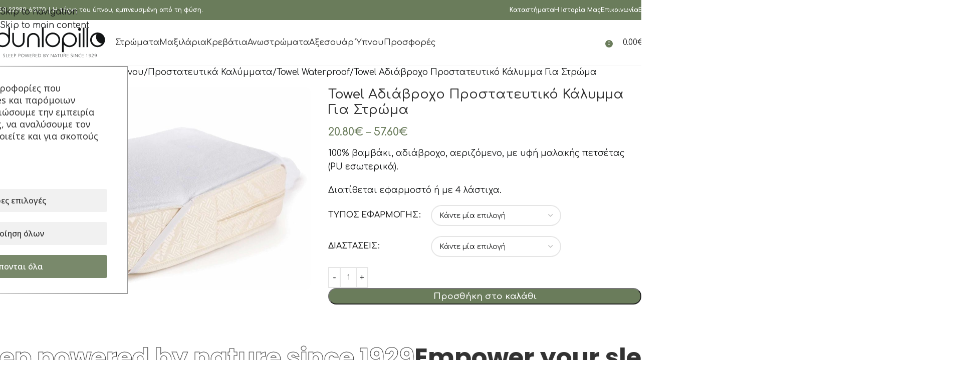

--- FILE ---
content_type: text/html; charset=UTF-8
request_url: https://www.dunlopillo.gr/product/towel-waterproof-%CF%80%CF%81%CE%BF%CF%83%CF%84%CE%B1%CF%84%CE%B5%CF%85%CF%84%CE%B9%CE%BA%CF%8C-%CE%BA%CE%AC%CE%BB%CF%85%CE%BC%CE%BC%CE%B1-%CE%B3%CE%B9%CE%B1-%CF%83%CF%84%CF%81%CF%8E%CE%BC%CE%B1/
body_size: 47094
content:
<!DOCTYPE html>
<html lang="el">
<head>
	<meta charset="UTF-8">
	<link rel="profile" href="https://gmpg.org/xfn/11">
	<link rel="pingback" href="https://www.dunlopillo.gr/xmlrpc.php">

	<meta name='robots' content='index, follow, max-image-preview:large, max-snippet:-1, max-video-preview:-1' />

	<!-- This site is optimized with the Yoast SEO plugin v26.7 - https://yoast.com/wordpress/plugins/seo/ -->
	<title>Towel Αδιάβροχο Προστατευτικό Κάλυμμα Για Στρώμα | Dunlopillo</title>
	<meta name="description" content="Κάλυμμα στρώματος από φυσικό βαμβάκι με αδιάβροχη εσωτερική μεμβράνη PU, αναπνεύσιμο και απαλό για άνετο ύπνο." />
	<link rel="canonical" href="https://www.dunlopillo.gr/product/towel-waterproof-%cf%80%cf%81%ce%bf%cf%83%cf%84%ce%b1%cf%84%ce%b5%cf%85%cf%84%ce%b9%ce%ba%cf%8c-%ce%ba%ce%ac%ce%bb%cf%85%ce%bc%ce%bc%ce%b1-%ce%b3%ce%b9%ce%b1-%cf%83%cf%84%cf%81%cf%8e%ce%bc%ce%b1/" />
	<meta property="og:locale" content="el_GR" />
	<meta property="og:type" content="article" />
	<meta property="og:title" content="Towel Αδιάβροχο Προστατευτικό Κάλυμμα Για Στρώμα | Dunlopillo" />
	<meta property="og:description" content="Κάλυμμα στρώματος από φυσικό βαμβάκι με αδιάβροχη εσωτερική μεμβράνη PU, αναπνεύσιμο και απαλό για άνετο ύπνο." />
	<meta property="og:url" content="https://www.dunlopillo.gr/product/towel-waterproof-%cf%80%cf%81%ce%bf%cf%83%cf%84%ce%b1%cf%84%ce%b5%cf%85%cf%84%ce%b9%ce%ba%cf%8c-%ce%ba%ce%ac%ce%bb%cf%85%ce%bc%ce%bc%ce%b1-%ce%b3%ce%b9%ce%b1-%cf%83%cf%84%cf%81%cf%8e%ce%bc%ce%b1/" />
	<meta property="og:site_name" content="Dunlopillo" />
	<meta property="article:modified_time" content="2026-01-20T13:25:25+00:00" />
	<meta property="og:image" content="https://cdn.dunlopillo.gr/wp-content/uploads/2017/11/Towel-Waterproof-Kάλυμμα-Στρώματος.jpg" />
	<meta property="og:image:width" content="1920" />
	<meta property="og:image:height" content="1272" />
	<meta property="og:image:type" content="image/jpeg" />
	<meta name="twitter:card" content="summary_large_image" />
	<meta name="twitter:label1" content="Εκτιμώμενος χρόνος ανάγνωσης" />
	<meta name="twitter:data1" content="1 λεπτό" />
	<script type="application/ld+json" class="yoast-schema-graph">{"@context":"https://schema.org","@graph":[{"@type":"WebPage","@id":"https://www.dunlopillo.gr/product/towel-waterproof-%cf%80%cf%81%ce%bf%cf%83%cf%84%ce%b1%cf%84%ce%b5%cf%85%cf%84%ce%b9%ce%ba%cf%8c-%ce%ba%ce%ac%ce%bb%cf%85%ce%bc%ce%bc%ce%b1-%ce%b3%ce%b9%ce%b1-%cf%83%cf%84%cf%81%cf%8e%ce%bc%ce%b1/","url":"https://www.dunlopillo.gr/product/towel-waterproof-%cf%80%cf%81%ce%bf%cf%83%cf%84%ce%b1%cf%84%ce%b5%cf%85%cf%84%ce%b9%ce%ba%cf%8c-%ce%ba%ce%ac%ce%bb%cf%85%ce%bc%ce%bc%ce%b1-%ce%b3%ce%b9%ce%b1-%cf%83%cf%84%cf%81%cf%8e%ce%bc%ce%b1/","name":"Towel Αδιάβροχο Προστατευτικό Κάλυμμα Για Στρώμα | Dunlopillo","isPartOf":{"@id":"https://www.dunlopillo.gr/#website"},"primaryImageOfPage":{"@id":"https://www.dunlopillo.gr/product/towel-waterproof-%cf%80%cf%81%ce%bf%cf%83%cf%84%ce%b1%cf%84%ce%b5%cf%85%cf%84%ce%b9%ce%ba%cf%8c-%ce%ba%ce%ac%ce%bb%cf%85%ce%bc%ce%bc%ce%b1-%ce%b3%ce%b9%ce%b1-%cf%83%cf%84%cf%81%cf%8e%ce%bc%ce%b1/#primaryimage"},"image":{"@id":"https://www.dunlopillo.gr/product/towel-waterproof-%cf%80%cf%81%ce%bf%cf%83%cf%84%ce%b1%cf%84%ce%b5%cf%85%cf%84%ce%b9%ce%ba%cf%8c-%ce%ba%ce%ac%ce%bb%cf%85%ce%bc%ce%bc%ce%b1-%ce%b3%ce%b9%ce%b1-%cf%83%cf%84%cf%81%cf%8e%ce%bc%ce%b1/#primaryimage"},"thumbnailUrl":"https://cdn.dunlopillo.gr/wp-content/uploads/2017/11/Towel-Waterproof-Kάλυμμα-Στρώματος.jpg","datePublished":"2017-11-26T12:35:08+00:00","dateModified":"2026-01-20T13:25:25+00:00","description":"Κάλυμμα στρώματος από φυσικό βαμβάκι με αδιάβροχη εσωτερική μεμβράνη PU, αναπνεύσιμο και απαλό για άνετο ύπνο.","breadcrumb":{"@id":"https://www.dunlopillo.gr/product/towel-waterproof-%cf%80%cf%81%ce%bf%cf%83%cf%84%ce%b1%cf%84%ce%b5%cf%85%cf%84%ce%b9%ce%ba%cf%8c-%ce%ba%ce%ac%ce%bb%cf%85%ce%bc%ce%bc%ce%b1-%ce%b3%ce%b9%ce%b1-%cf%83%cf%84%cf%81%cf%8e%ce%bc%ce%b1/#breadcrumb"},"inLanguage":"el","potentialAction":[{"@type":"ReadAction","target":["https://www.dunlopillo.gr/product/towel-waterproof-%cf%80%cf%81%ce%bf%cf%83%cf%84%ce%b1%cf%84%ce%b5%cf%85%cf%84%ce%b9%ce%ba%cf%8c-%ce%ba%ce%ac%ce%bb%cf%85%ce%bc%ce%bc%ce%b1-%ce%b3%ce%b9%ce%b1-%cf%83%cf%84%cf%81%cf%8e%ce%bc%ce%b1/"]}]},{"@type":"ImageObject","inLanguage":"el","@id":"https://www.dunlopillo.gr/product/towel-waterproof-%cf%80%cf%81%ce%bf%cf%83%cf%84%ce%b1%cf%84%ce%b5%cf%85%cf%84%ce%b9%ce%ba%cf%8c-%ce%ba%ce%ac%ce%bb%cf%85%ce%bc%ce%bc%ce%b1-%ce%b3%ce%b9%ce%b1-%cf%83%cf%84%cf%81%cf%8e%ce%bc%ce%b1/#primaryimage","url":"https://cdn.dunlopillo.gr/wp-content/uploads/2017/11/Towel-Waterproof-Kάλυμμα-Στρώματος.jpg","contentUrl":"https://cdn.dunlopillo.gr/wp-content/uploads/2017/11/Towel-Waterproof-Kάλυμμα-Στρώματος.jpg","width":1920,"height":1272,"caption":"Towel Waterproof Kάλυμμα Στρώματος"},{"@type":"BreadcrumbList","@id":"https://www.dunlopillo.gr/product/towel-waterproof-%cf%80%cf%81%ce%bf%cf%83%cf%84%ce%b1%cf%84%ce%b5%cf%85%cf%84%ce%b9%ce%ba%cf%8c-%ce%ba%ce%ac%ce%bb%cf%85%ce%bc%ce%bc%ce%b1-%ce%b3%ce%b9%ce%b1-%cf%83%cf%84%cf%81%cf%8e%ce%bc%ce%b1/#breadcrumb","itemListElement":[{"@type":"ListItem","position":1,"name":"Home","item":"https://www.dunlopillo.gr/"},{"@type":"ListItem","position":2,"name":"Προϊόντα","item":"https://www.dunlopillo.gr/proionta/"},{"@type":"ListItem","position":3,"name":"Towel Αδιάβροχο Προστατευτικό Κάλυμμα Για Στρώμα"}]},{"@type":"WebSite","@id":"https://www.dunlopillo.gr/#website","url":"https://www.dunlopillo.gr/","name":"Dunlopillo","description":"Sleep Therapy","publisher":{"@id":"https://www.dunlopillo.gr/#organization"},"potentialAction":[{"@type":"SearchAction","target":{"@type":"EntryPoint","urlTemplate":"https://www.dunlopillo.gr/?s={search_term_string}"},"query-input":{"@type":"PropertyValueSpecification","valueRequired":true,"valueName":"search_term_string"}}],"inLanguage":"el"},{"@type":"Organization","@id":"https://www.dunlopillo.gr/#organization","name":"Dunlopillo","url":"https://www.dunlopillo.gr/","logo":{"@type":"ImageObject","inLanguage":"el","@id":"https://www.dunlopillo.gr/#/schema/logo/image/","url":"https://cdn.dunlopillo.gr/wp-content/uploads/2020/01/DUNLOPILLO-LOGO-2019-250px-1.png","contentUrl":"https://cdn.dunlopillo.gr/wp-content/uploads/2020/01/DUNLOPILLO-LOGO-2019-250px-1.png","width":250,"height":82,"caption":"Dunlopillo"},"image":{"@id":"https://www.dunlopillo.gr/#/schema/logo/image/"}}]}</script>
	<!-- / Yoast SEO plugin. -->


<link rel='dns-prefetch' href='//fonts.googleapis.com' />
<link rel='dns-prefetch' href='//hcaptcha.com' />
<link rel="alternate" type="application/rss+xml" title="Ροή RSS &raquo; Dunlopillo" href="https://www.dunlopillo.gr/feed/" />
<link rel="alternate" type="application/rss+xml" title="Ροή Σχολίων &raquo; Dunlopillo" href="https://www.dunlopillo.gr/comments/feed/" />
<link rel="alternate" title="oEmbed (JSON)" type="application/json+oembed" href="https://www.dunlopillo.gr/wp-json/oembed/1.0/embed?url=https%3A%2F%2Fwww.dunlopillo.gr%2Fproduct%2Ftowel-waterproof-%25cf%2580%25cf%2581%25ce%25bf%25cf%2583%25cf%2584%25ce%25b1%25cf%2584%25ce%25b5%25cf%2585%25cf%2584%25ce%25b9%25ce%25ba%25cf%258c-%25ce%25ba%25ce%25ac%25ce%25bb%25cf%2585%25ce%25bc%25ce%25bc%25ce%25b1-%25ce%25b3%25ce%25b9%25ce%25b1-%25cf%2583%25cf%2584%25cf%2581%25cf%258e%25ce%25bc%25ce%25b1%2F" />
<link rel="alternate" title="oEmbed (XML)" type="text/xml+oembed" href="https://www.dunlopillo.gr/wp-json/oembed/1.0/embed?url=https%3A%2F%2Fwww.dunlopillo.gr%2Fproduct%2Ftowel-waterproof-%25cf%2580%25cf%2581%25ce%25bf%25cf%2583%25cf%2584%25ce%25b1%25cf%2584%25ce%25b5%25cf%2585%25cf%2584%25ce%25b9%25ce%25ba%25cf%258c-%25ce%25ba%25ce%25ac%25ce%25bb%25cf%2585%25ce%25bc%25ce%25bc%25ce%25b1-%25ce%25b3%25ce%25b9%25ce%25b1-%25cf%2583%25cf%2584%25cf%2581%25cf%258e%25ce%25bc%25ce%25b1%2F&#038;format=xml" />
<!-- Google Tag Manager -->
<script type="text/plain" data-cs-class="cs-blocker-script-advanced" class="cs-blocker-script-advanced" data-cs-element-position="head">(function(w,d,s,l,i){w[l]=w[l]||[];w[l].push({'gtm.start':
new Date().getTime(),event:'gtm.js'});var f=d.getElementsByTagName(s)[0],
j=d.createElement(s),dl=l!='dataLayer'?'&l='+l:'';j.async=true;j.src=
'https://www.googletagmanager.com/gtm.js?id='+i+dl;f.parentNode.insertBefore(j,f);
})(window,document,'script','dataLayer','GTM-54HMNLJQ');</script>
<!-- End Google Tag Manager --><style id='wp-img-auto-sizes-contain-inline-css' type='text/css'>
img:is([sizes=auto i],[sizes^="auto," i]){contain-intrinsic-size:3000px 1500px}
/*# sourceURL=wp-img-auto-sizes-contain-inline-css */
</style>
<link rel='stylesheet' id='wp-block-library-css' href='https://cdn.dunlopillo.gr/wp-includes/css/dist/block-library/style.min.css?ver=904d3431cf24a6d14f9cd5a675c10444' type='text/css' media='all' />
<link rel='stylesheet' id='wp-components-css' href='https://cdn.dunlopillo.gr/wp-includes/css/dist/components/style.min.css?ver=904d3431cf24a6d14f9cd5a675c10444' type='text/css' media='all' />
<link rel='stylesheet' id='wp-preferences-css' href='https://cdn.dunlopillo.gr/wp-includes/css/dist/preferences/style.min.css?ver=904d3431cf24a6d14f9cd5a675c10444' type='text/css' media='all' />
<link rel='stylesheet' id='wp-block-editor-css' href='https://cdn.dunlopillo.gr/wp-includes/css/dist/block-editor/style.min.css?ver=904d3431cf24a6d14f9cd5a675c10444' type='text/css' media='all' />
<link rel='stylesheet' id='popup-maker-block-library-style-css' href='https://cdn.dunlopillo.gr/wp-content/plugins/popup-maker/dist/packages/block-library-style.css?ver=dbea705cfafe089d65f1' type='text/css' media='all' />
<link rel='stylesheet' id='cm-noto-sans-font-css' href='https://fonts.googleapis.com/css2?family=Noto+Sans:ital,wdth,wght@0,62.5..100,100..900;1,62.5..100,100..900&#038;display=swap' type='text/css' media='all' />
<link rel='stylesheet' id='consent-magic-css' href='https://cdn.dunlopillo.gr/wp-content/plugins/consent-magic-pro/assets/css/style-public.min.css?ver=5.1.1' type='text/css' media='all' />
<style id='woocommerce-inline-inline-css' type='text/css'>
.woocommerce form .form-row .required { visibility: visible; }
/*# sourceURL=woocommerce-inline-inline-css */
</style>
<link rel='stylesheet' id='wpml-menu-item-0-css' href='https://cdn.dunlopillo.gr/wp-content/plugins/sitepress-multilingual-cms/templates/language-switchers/menu-item/style.min.css?ver=1' type='text/css' media='all' />
<link rel='stylesheet' id='flexible-shipping-free-shipping-css' href='https://cdn.dunlopillo.gr/wp-content/plugins/flexible-shipping/assets/dist/css/free-shipping.css?ver=6.5.3.2' type='text/css' media='all' />
<link rel='stylesheet' id='yith_wapo_color_label_frontend-css' href='https://cdn.dunlopillo.gr/wp-content/plugins/yith-woocommerce-advanced-product-options-premium/modules/color-label-variations/assets/css/frontend.css?ver=4.29.0' type='text/css' media='all' />
<style id='yith_wapo_color_label_frontend-inline-css' type='text/css'>
:root {--yith-wccl-tooltip-background: #03bfac;--yith-wccl-tooltip-text-color: #ffffff;--yith-wccl-select-option-size: 40px;--yith-wccl-select-option-radius: 50%;}
/*# sourceURL=yith_wapo_color_label_frontend-inline-css */
</style>
<link rel='stylesheet' id='photoswipe-css' href='https://cdn.dunlopillo.gr/wp-content/plugins/woocommerce/assets/css/photoswipe/photoswipe.min.css?ver=10.4.3' type='text/css' media='all' />
<link rel='stylesheet' id='photoswipe-default-skin-css' href='https://cdn.dunlopillo.gr/wp-content/plugins/woocommerce/assets/css/photoswipe/default-skin/default-skin.min.css?ver=10.4.3' type='text/css' media='all' />
<link rel='stylesheet' id='yith_wapo_front-css' href='https://cdn.dunlopillo.gr/wp-content/plugins/yith-woocommerce-advanced-product-options-premium/assets/css/front.css?ver=4.29.0' type='text/css' media='all' />
<style id='yith_wapo_front-inline-css' type='text/css'>
:root{--yith-wapo-required-option-color:#AF2323;--yith-wapo-checkbox-style:50%;--yith-wapo-color-swatch-style:50%;--yith-wapo-label-font-size:16px;--yith-wapo-description-font-size:12px;--yith-wapo-color-swatch-size:40px;--yith-wapo-block-padding:0px 0px 0px 0px ;--yith-wapo-block-background-color:#ffffff;--yith-wapo-accent-color-color:#03bfac;--yith-wapo-form-border-color-color:#7a7a7a;--yith-wapo-price-box-colors-text:#474747;--yith-wapo-price-box-colors-background:#ffffff;--yith-wapo-uploads-file-colors-background:#f3f3f3;--yith-wapo-uploads-file-colors-border:#c4c4c4;--yith-wapo-tooltip-colors-text:#ffffff;--yith-wapo-tooltip-colors-background:#03bfac;}
/*# sourceURL=yith_wapo_front-inline-css */
</style>
<link rel='stylesheet' id='yith_wapo_jquery-ui-css' href='https://cdn.dunlopillo.gr/wp-content/plugins/yith-woocommerce-advanced-product-options-premium/assets/css/jquery/jquery-ui-1.13.2.css?ver=4.29.0' type='text/css' media='all' />
<link rel='stylesheet' id='dashicons-css' href='https://cdn.dunlopillo.gr/wp-includes/css/dashicons.min.css?ver=904d3431cf24a6d14f9cd5a675c10444' type='text/css' media='all' />
<style id='dashicons-inline-css' type='text/css'>
[data-font="Dashicons"]:before {font-family: 'Dashicons' !important;content: attr(data-icon) !important;speak: none !important;font-weight: normal !important;font-variant: normal !important;text-transform: none !important;line-height: 1 !important;font-style: normal !important;-webkit-font-smoothing: antialiased !important;-moz-osx-font-smoothing: grayscale !important;}
/*# sourceURL=dashicons-inline-css */
</style>
<link rel='stylesheet' id='yith-plugin-fw-icon-font-css' href='https://cdn.dunlopillo.gr/wp-content/plugins/yith-woocommerce-advanced-product-options-premium/plugin-fw/assets/css/yith-icon.css?ver=4.7.7' type='text/css' media='all' />
<link rel='stylesheet' id='wp-color-picker-css' href='https://www.dunlopillo.gr/wp-admin/css/color-picker.min.css?ver=904d3431cf24a6d14f9cd5a675c10444' type='text/css' media='all' />
<link rel='stylesheet' id='cf7cf-style-css' href='https://cdn.dunlopillo.gr/wp-content/plugins/cf7-conditional-fields/style.css?ver=2.6.7' type='text/css' media='all' />
<link rel='stylesheet' id='woo_discount_pro_style-css' href='https://cdn.dunlopillo.gr/wp-content/plugins/woo-discount-rules-pro/Assets/Css/awdr_style.css?ver=2.6.13' type='text/css' media='all' />
<link rel='stylesheet' id='js_composer_front-css' href='https://cdn.dunlopillo.gr/wp-content/plugins/js_composer/assets/css/js_composer.min.css?ver=8.7.2' type='text/css' media='all' />
<link rel='stylesheet' id='vc_font_awesome_5_shims-css' href='https://cdn.dunlopillo.gr/wp-content/plugins/js_composer/assets/lib/vendor/dist/@fortawesome/fontawesome-free/css/v4-shims.min.css?ver=8.7.2' type='text/css' media='all' />
<link rel='stylesheet' id='vc_font_awesome_6-css' href='https://cdn.dunlopillo.gr/wp-content/plugins/js_composer/assets/lib/vendor/dist/@fortawesome/fontawesome-free/css/all.min.css?ver=8.7.2' type='text/css' media='all' />
<link rel='stylesheet' id='wd-style-base-css' href='https://cdn.dunlopillo.gr/wp-content/themes/woodmart/css/parts/base.min.css?ver=8.3.9' type='text/css' media='all' />
<link rel='stylesheet' id='wd-helpers-wpb-elem-css' href='https://cdn.dunlopillo.gr/wp-content/themes/woodmart/css/parts/helpers-wpb-elem.min.css?ver=8.3.9' type='text/css' media='all' />
<link rel='stylesheet' id='wd-lazy-loading-css' href='https://cdn.dunlopillo.gr/wp-content/themes/woodmart/css/parts/opt-lazy-load.min.css?ver=8.3.9' type='text/css' media='all' />
<link rel='stylesheet' id='wd-wpml-css' href='https://cdn.dunlopillo.gr/wp-content/themes/woodmart/css/parts/int-wpml.min.css?ver=8.3.9' type='text/css' media='all' />
<link rel='stylesheet' id='wd-int-wpml-curr-switch-css' href='https://cdn.dunlopillo.gr/wp-content/themes/woodmart/css/parts/int-wpml-curr-switch.min.css?ver=8.3.9' type='text/css' media='all' />
<link rel='stylesheet' id='wd-wpbakery-base-css' href='https://cdn.dunlopillo.gr/wp-content/themes/woodmart/css/parts/int-wpb-base.min.css?ver=8.3.9' type='text/css' media='all' />
<link rel='stylesheet' id='wd-wpbakery-base-deprecated-css' href='https://cdn.dunlopillo.gr/wp-content/themes/woodmart/css/parts/int-wpb-base-deprecated.min.css?ver=8.3.9' type='text/css' media='all' />
<link rel='stylesheet' id='wd-int-wordfence-css' href='https://cdn.dunlopillo.gr/wp-content/themes/woodmart/css/parts/int-wordfence.min.css?ver=8.3.9' type='text/css' media='all' />
<link rel='stylesheet' id='wd-woocommerce-base-css' href='https://cdn.dunlopillo.gr/wp-content/themes/woodmart/css/parts/woocommerce-base.min.css?ver=8.3.9' type='text/css' media='all' />
<link rel='stylesheet' id='wd-mod-star-rating-css' href='https://cdn.dunlopillo.gr/wp-content/themes/woodmart/css/parts/mod-star-rating.min.css?ver=8.3.9' type='text/css' media='all' />
<link rel='stylesheet' id='wd-woocommerce-block-notices-css' href='https://cdn.dunlopillo.gr/wp-content/themes/woodmart/css/parts/woo-mod-block-notices.min.css?ver=8.3.9' type='text/css' media='all' />
<link rel='stylesheet' id='wd-woo-mod-quantity-css' href='https://cdn.dunlopillo.gr/wp-content/themes/woodmart/css/parts/woo-mod-quantity.min.css?ver=8.3.9' type='text/css' media='all' />
<link rel='stylesheet' id='wd-woo-single-prod-el-base-css' href='https://cdn.dunlopillo.gr/wp-content/themes/woodmart/css/parts/woo-single-prod-el-base.min.css?ver=8.3.9' type='text/css' media='all' />
<link rel='stylesheet' id='wd-woo-mod-stock-status-css' href='https://cdn.dunlopillo.gr/wp-content/themes/woodmart/css/parts/woo-mod-stock-status.min.css?ver=8.3.9' type='text/css' media='all' />
<link rel='stylesheet' id='wd-woo-mod-shop-attributes-css' href='https://cdn.dunlopillo.gr/wp-content/themes/woodmart/css/parts/woo-mod-shop-attributes.min.css?ver=8.3.9' type='text/css' media='all' />
<link rel='stylesheet' id='wd-wp-blocks-css' href='https://cdn.dunlopillo.gr/wp-content/themes/woodmart/css/parts/wp-blocks.min.css?ver=8.3.9' type='text/css' media='all' />
<link rel='stylesheet' id='child-style-css' href='https://cdn.dunlopillo.gr/wp-content/themes/woodmart-child/style.css?ver=1768894894' type='text/css' media='all' />
<link rel='stylesheet' id='wd-header-base-css' href='https://cdn.dunlopillo.gr/wp-content/themes/woodmart/css/parts/header-base.min.css?ver=8.3.9' type='text/css' media='all' />
<link rel='stylesheet' id='wd-mod-tools-css' href='https://cdn.dunlopillo.gr/wp-content/themes/woodmart/css/parts/mod-tools.min.css?ver=8.3.9' type='text/css' media='all' />
<link rel='stylesheet' id='wd-header-elements-base-css' href='https://cdn.dunlopillo.gr/wp-content/themes/woodmart/css/parts/header-el-base.min.css?ver=8.3.9' type='text/css' media='all' />
<link rel='stylesheet' id='wd-mod-nav-menu-label-css' href='https://cdn.dunlopillo.gr/wp-content/themes/woodmart/css/parts/mod-nav-menu-label.min.css?ver=8.3.9' type='text/css' media='all' />
<link rel='stylesheet' id='wd-button-css' href='https://cdn.dunlopillo.gr/wp-content/themes/woodmart/css/parts/el-button.min.css?ver=8.3.9' type='text/css' media='all' />
<link rel='stylesheet' id='wd-header-search-css' href='https://cdn.dunlopillo.gr/wp-content/themes/woodmart/css/parts/header-el-search.min.css?ver=8.3.9' type='text/css' media='all' />
<link rel='stylesheet' id='wd-header-my-account-css' href='https://cdn.dunlopillo.gr/wp-content/themes/woodmart/css/parts/header-el-my-account.min.css?ver=8.3.9' type='text/css' media='all' />
<link rel='stylesheet' id='wd-header-cart-side-css' href='https://cdn.dunlopillo.gr/wp-content/themes/woodmart/css/parts/header-el-cart-side.min.css?ver=8.3.9' type='text/css' media='all' />
<link rel='stylesheet' id='wd-header-cart-css' href='https://cdn.dunlopillo.gr/wp-content/themes/woodmart/css/parts/header-el-cart.min.css?ver=8.3.9' type='text/css' media='all' />
<link rel='stylesheet' id='wd-widget-shopping-cart-css' href='https://cdn.dunlopillo.gr/wp-content/themes/woodmart/css/parts/woo-widget-shopping-cart.min.css?ver=8.3.9' type='text/css' media='all' />
<link rel='stylesheet' id='wd-widget-product-list-css' href='https://cdn.dunlopillo.gr/wp-content/themes/woodmart/css/parts/woo-widget-product-list.min.css?ver=8.3.9' type='text/css' media='all' />
<link rel='stylesheet' id='wd-header-mobile-nav-drilldown-css' href='https://cdn.dunlopillo.gr/wp-content/themes/woodmart/css/parts/header-el-mobile-nav-drilldown.min.css?ver=8.3.9' type='text/css' media='all' />
<link rel='stylesheet' id='wd-header-mobile-nav-drilldown-slide-css' href='https://cdn.dunlopillo.gr/wp-content/themes/woodmart/css/parts/header-el-mobile-nav-drilldown-slide.min.css?ver=8.3.9' type='text/css' media='all' />
<link rel='stylesheet' id='wd-woo-single-prod-builder-css' href='https://cdn.dunlopillo.gr/wp-content/themes/woodmart/css/parts/woo-single-prod-builder.min.css?ver=8.3.9' type='text/css' media='all' />
<link rel='stylesheet' id='wd-woo-single-prod-el-gallery-css' href='https://cdn.dunlopillo.gr/wp-content/themes/woodmart/css/parts/woo-single-prod-el-gallery.min.css?ver=8.3.9' type='text/css' media='all' />
<link rel='stylesheet' id='wd-swiper-css' href='https://cdn.dunlopillo.gr/wp-content/themes/woodmart/css/parts/lib-swiper.min.css?ver=8.3.9' type='text/css' media='all' />
<link rel='stylesheet' id='wd-woo-mod-product-labels-css' href='https://cdn.dunlopillo.gr/wp-content/themes/woodmart/css/parts/woo-mod-product-labels.min.css?ver=8.3.9' type='text/css' media='all' />
<link rel='stylesheet' id='wd-woo-mod-product-labels-rect-css' href='https://cdn.dunlopillo.gr/wp-content/themes/woodmart/css/parts/woo-mod-product-labels-rect.min.css?ver=8.3.9' type='text/css' media='all' />
<link rel='stylesheet' id='wd-swiper-arrows-css' href='https://cdn.dunlopillo.gr/wp-content/themes/woodmart/css/parts/lib-swiper-arrows.min.css?ver=8.3.9' type='text/css' media='all' />
<link rel='stylesheet' id='wd-photoswipe-css' href='https://cdn.dunlopillo.gr/wp-content/themes/woodmart/css/parts/lib-photoswipe.min.css?ver=8.3.9' type='text/css' media='all' />
<link rel='stylesheet' id='wd-text-block-css' href='https://cdn.dunlopillo.gr/wp-content/themes/woodmart/css/parts/el-text-block.min.css?ver=8.3.9' type='text/css' media='all' />
<link rel='stylesheet' id='wd-woo-mod-variation-form-css' href='https://cdn.dunlopillo.gr/wp-content/themes/woodmart/css/parts/woo-mod-variation-form.min.css?ver=8.3.9' type='text/css' media='all' />
<link rel='stylesheet' id='wd-woo-mod-swatches-base-css' href='https://cdn.dunlopillo.gr/wp-content/themes/woodmart/css/parts/woo-mod-swatches-base.min.css?ver=8.3.9' type='text/css' media='all' />
<link rel='stylesheet' id='wd-woo-mod-variation-form-single-css' href='https://cdn.dunlopillo.gr/wp-content/themes/woodmart/css/parts/woo-mod-variation-form-single.min.css?ver=8.3.9' type='text/css' media='all' />
<link rel='stylesheet' id='wd-woo-mod-swatches-style-1-css' href='https://cdn.dunlopillo.gr/wp-content/themes/woodmart/css/parts/woo-mod-swatches-style-1.min.css?ver=8.3.9' type='text/css' media='all' />
<link rel='stylesheet' id='wd-woo-mod-swatches-dis-1-css' href='https://cdn.dunlopillo.gr/wp-content/themes/woodmart/css/parts/woo-mod-swatches-dis-style-1.min.css?ver=8.3.9' type='text/css' media='all' />
<link rel='stylesheet' id='wd-marquee-css' href='https://cdn.dunlopillo.gr/wp-content/themes/woodmart/css/parts/el-marquee.min.css?ver=8.3.9' type='text/css' media='all' />
<link rel='stylesheet' id='wd-product-loop-css' href='https://cdn.dunlopillo.gr/wp-content/themes/woodmart/css/parts/woo-product-loop.min.css?ver=8.3.9' type='text/css' media='all' />
<link rel='stylesheet' id='wd-product-loop-standard-css' href='https://cdn.dunlopillo.gr/wp-content/themes/woodmart/css/parts/woo-product-loop-standard.min.css?ver=8.3.9' type='text/css' media='all' />
<link rel='stylesheet' id='wd-woo-mod-add-btn-replace-css' href='https://cdn.dunlopillo.gr/wp-content/themes/woodmart/css/parts/woo-mod-add-btn-replace.min.css?ver=8.3.9' type='text/css' media='all' />
<link rel='stylesheet' id='wd-woo-opt-stretch-cont-css' href='https://cdn.dunlopillo.gr/wp-content/themes/woodmart/css/parts/woo-opt-stretch-cont.min.css?ver=8.3.9' type='text/css' media='all' />
<link rel='stylesheet' id='wd-bordered-product-css' href='https://cdn.dunlopillo.gr/wp-content/themes/woodmart/css/parts/woo-opt-bordered-product.min.css?ver=8.3.9' type='text/css' media='all' />
<link rel='stylesheet' id='wd-swiper-pagin-css' href='https://cdn.dunlopillo.gr/wp-content/themes/woodmart/css/parts/lib-swiper-pagin.min.css?ver=8.3.9' type='text/css' media='all' />
<link rel='stylesheet' id='wd-banner-css' href='https://cdn.dunlopillo.gr/wp-content/themes/woodmart/css/parts/wpb-el-banner.min.css?ver=8.3.9' type='text/css' media='all' />
<link rel='stylesheet' id='wd-banner-style-mask-and-shadow-css' href='https://cdn.dunlopillo.gr/wp-content/themes/woodmart/css/parts/el-banner-style-mask-and-shadow.min.css?ver=8.3.9' type='text/css' media='all' />
<link rel='stylesheet' id='wd-mod-highlighted-text-css' href='https://cdn.dunlopillo.gr/wp-content/themes/woodmart/css/parts/mod-highlighted-text.min.css?ver=8.3.9' type='text/css' media='all' />
<link rel='stylesheet' id='wd-footer-base-css' href='https://cdn.dunlopillo.gr/wp-content/themes/woodmart/css/parts/footer-base.min.css?ver=8.3.9' type='text/css' media='all' />
<link rel='stylesheet' id='wd-section-title-css' href='https://cdn.dunlopillo.gr/wp-content/themes/woodmart/css/parts/el-section-title.min.css?ver=8.3.9' type='text/css' media='all' />
<link rel='stylesheet' id='wd-list-css' href='https://cdn.dunlopillo.gr/wp-content/themes/woodmart/css/parts/el-list.min.css?ver=8.3.9' type='text/css' media='all' />
<link rel='stylesheet' id='wd-el-list-css' href='https://cdn.dunlopillo.gr/wp-content/themes/woodmart/css/parts/el-list-wpb-elem.min.css?ver=8.3.9' type='text/css' media='all' />
<link rel='stylesheet' id='wd-social-icons-css' href='https://cdn.dunlopillo.gr/wp-content/themes/woodmart/css/parts/el-social-icons.min.css?ver=8.3.9' type='text/css' media='all' />
<link rel='stylesheet' id='wd-social-icons-styles-css' href='https://cdn.dunlopillo.gr/wp-content/themes/woodmart/css/parts/el-social-styles.min.css?ver=8.3.9' type='text/css' media='all' />
<link rel='stylesheet' id='wd-scroll-top-css' href='https://cdn.dunlopillo.gr/wp-content/themes/woodmart/css/parts/opt-scrolltotop.min.css?ver=8.3.9' type='text/css' media='all' />
<link rel='stylesheet' id='wd-header-search-fullscreen-css' href='https://cdn.dunlopillo.gr/wp-content/themes/woodmart/css/parts/header-el-search-fullscreen-general.min.css?ver=8.3.9' type='text/css' media='all' />
<link rel='stylesheet' id='wd-header-search-fullscreen-1-css' href='https://cdn.dunlopillo.gr/wp-content/themes/woodmart/css/parts/header-el-search-fullscreen-1.min.css?ver=8.3.9' type='text/css' media='all' />
<link rel='stylesheet' id='wd-wd-search-form-css' href='https://cdn.dunlopillo.gr/wp-content/themes/woodmart/css/parts/wd-search-form.min.css?ver=8.3.9' type='text/css' media='all' />
<link rel='stylesheet' id='wd-wd-search-results-css' href='https://cdn.dunlopillo.gr/wp-content/themes/woodmart/css/parts/wd-search-results.min.css?ver=8.3.9' type='text/css' media='all' />
<link rel='stylesheet' id='xts-style-theme_settings_default-css' href='https://cdn.dunlopillo.gr/wp-content/uploads/2026/01/xts-theme_settings_default-1768838874.css?ver=8.3.9' type='text/css' media='all' />
<link rel='stylesheet' id='xts-google-fonts-css' href='https://fonts.googleapis.com/css?family=Poppins%3A400%2C600%2C700%7CComfortaa%3A400%2C600%2C700%2C500%7CUbuntu%3A400%2C700&#038;display=swap&#038;ver=8.3.9' type='text/css' media='all' />
<script type="text/template" id="tmpl-variation-template">
	<div class="woocommerce-variation-description">{{{ data.variation.variation_description }}}</div>
	<div class="woocommerce-variation-price">{{{ data.variation.price_html }}}</div>
	<div class="woocommerce-variation-availability">{{{ data.variation.availability_html }}}</div>
</script>
<script type="text/template" id="tmpl-unavailable-variation-template">
	<p role="alert">Λυπούμαστε, αυτό το προϊόν δεν είναι διαθέσιμο. Παρακαλούμε, επιλέξτε έναν διαφορετικό συνδυασμό.</p>
</script>
<script type="text/javascript" id="jquery-core-js-extra">
/* <![CDATA[ */
var pysTikTokRest = {"restApiUrl":"https://www.dunlopillo.gr/wp-json/pys-tiktok/v1/event","debug":""};
var pysFacebookRest = {"restApiUrl":"https://www.dunlopillo.gr/wp-json/pys-facebook/v1/event","debug":""};
//# sourceURL=jquery-core-js-extra
/* ]]> */
</script>
<script type="text/javascript" src="https://cdn.dunlopillo.gr/wp-includes/js/jquery/jquery.min.js?ver=3.7.1" id="jquery-core-js"></script>
<script type="text/javascript" src="https://cdn.dunlopillo.gr/wp-content/plugins/woocommerce/assets/js/jquery-blockui/jquery.blockUI.min.js?ver=2.7.0-wc.10.4.3" id="wc-jquery-blockui-js" data-wp-strategy="defer"></script>
<script type="text/javascript" id="wc-add-to-cart-js-extra">
/* <![CDATA[ */
var wc_add_to_cart_params = {"ajax_url":"/wp-admin/admin-ajax.php","wc_ajax_url":"/?wc-ajax=%%endpoint%%","i18n_view_cart":"\u039a\u03b1\u03bb\u03ac\u03b8\u03b9","cart_url":"https://www.dunlopillo.gr/cart/","is_cart":"","cart_redirect_after_add":"no"};
//# sourceURL=wc-add-to-cart-js-extra
/* ]]> */
</script>
<script type="text/javascript" src="https://cdn.dunlopillo.gr/wp-content/plugins/woocommerce/assets/js/frontend/add-to-cart.min.js?ver=10.4.3" id="wc-add-to-cart-js" data-wp-strategy="defer"></script>
<script type="text/javascript" src="https://cdn.dunlopillo.gr/wp-content/plugins/woocommerce/assets/js/zoom/jquery.zoom.min.js?ver=1.7.21-wc.10.4.3" id="wc-zoom-js" defer="defer" data-wp-strategy="defer"></script>
<script type="text/javascript" src="https://cdn.dunlopillo.gr/wp-content/plugins/woocommerce/assets/js/js-cookie/js.cookie.min.js?ver=2.1.4-wc.10.4.3" id="wc-js-cookie-js" defer="defer" data-wp-strategy="defer"></script>
<script type="text/javascript" id="woocommerce-js-extra">
/* <![CDATA[ */
var woocommerce_params = {"ajax_url":"/wp-admin/admin-ajax.php","wc_ajax_url":"/?wc-ajax=%%endpoint%%","i18n_password_show":"\u0395\u03bc\u03c6\u03ac\u03bd\u03b9\u03c3\u03b7 \u03c3\u03c5\u03bd\u03b8\u03b7\u03bc\u03b1\u03c4\u03b9\u03ba\u03bf\u03cd","i18n_password_hide":"\u0391\u03c0\u03cc\u03ba\u03c1\u03c5\u03c8\u03b7 \u03c3\u03c5\u03bd\u03b8\u03b7\u03bc\u03b1\u03c4\u03b9\u03ba\u03bf\u03cd"};
//# sourceURL=woocommerce-js-extra
/* ]]> */
</script>
<script type="text/javascript" src="https://cdn.dunlopillo.gr/wp-content/plugins/woocommerce/assets/js/frontend/woocommerce.min.js?ver=10.4.3" id="woocommerce-js" defer="defer" data-wp-strategy="defer"></script>
<script type="text/javascript" src="https://cdn.dunlopillo.gr/wp-content/plugins/js_composer/assets/js/vendors/woocommerce-add-to-cart.js?ver=8.7.2" id="vc_woocommerce-add-to-cart-js-js"></script>
<script type="text/javascript" src="https://cdn.dunlopillo.gr/wp-includes/js/underscore.min.js?ver=1.13.7" id="underscore-js"></script>
<script type="text/javascript" id="wp-util-js-extra">
/* <![CDATA[ */
var _wpUtilSettings = {"ajax":{"url":"/wp-admin/admin-ajax.php"}};
//# sourceURL=wp-util-js-extra
/* ]]> */
</script>
<script type="text/javascript" src="https://cdn.dunlopillo.gr/wp-includes/js/wp-util.min.js?ver=904d3431cf24a6d14f9cd5a675c10444" id="wp-util-js"></script>
<script type="text/javascript" src="https://cdn.dunlopillo.gr/wp-content/plugins/pixelyoursite-pro/dist/scripts/jquery.bind-first-0.2.3.min.js" id="jquery-bind-first-js"></script>
<script type="text/javascript" src="https://cdn.dunlopillo.gr/wp-content/plugins/pixelyoursite-pro/dist/scripts/js.cookie-2.1.3.min.js?ver=2.1.3" id="js-cookie-pys-js"></script>
<script type="text/javascript" src="https://cdn.dunlopillo.gr/wp-content/plugins/pixelyoursite-pro/dist/scripts/sha256.js?ver=0.11.0" id="js-sha256-js"></script>
<script type="text/javascript" src="https://cdn.dunlopillo.gr/wp-content/plugins/pixelyoursite-pro/dist/scripts/tld.min.js?ver=2.3.1" id="js-tld-js"></script>
<script type="text/javascript" id="pys-js-extra">
/* <![CDATA[ */
var pysOptions = {"staticEvents":{"facebook":{"woo_view_content":[{"delay":0,"type":"static","name":"ViewContent","eventID":"24505f65-7c5e-4b6d-8356-95d3b3f5090f","pixelIds":["1333977604319263"],"params":{"content_ids":["314"],"content_type":"product_group","tags":"DUVETS / COVERS","value":"20.8","currency":"EUR","contents":[{"id":"314","quantity":1}],"product_price":"20.8","content_name":"Towel \u0391\u03b4\u03b9\u03ac\u03b2\u03c1\u03bf\u03c7\u03bf \u03a0\u03c1\u03bf\u03c3\u03c4\u03b1\u03c4\u03b5\u03c5\u03c4\u03b9\u03ba\u03cc \u039a\u03ac\u03bb\u03c5\u03bc\u03bc\u03b1 \u0393\u03b9\u03b1 \u03a3\u03c4\u03c1\u03ce\u03bc\u03b1","category_name":"Towel Waterproof","page_title":"Towel \u0391\u03b4\u03b9\u03ac\u03b2\u03c1\u03bf\u03c7\u03bf \u03a0\u03c1\u03bf\u03c3\u03c4\u03b1\u03c4\u03b5\u03c5\u03c4\u03b9\u03ba\u03cc \u039a\u03ac\u03bb\u03c5\u03bc\u03bc\u03b1 \u0393\u03b9\u03b1 \u03a3\u03c4\u03c1\u03ce\u03bc\u03b1","post_type":"product","post_id":314,"plugin":"PixelYourSite","event_url":"www.dunlopillo.gr/product/towel-waterproof-%CF%80%CF%81%CE%BF%CF%83%CF%84%CE%B1%CF%84%CE%B5%CF%85%CF%84%CE%B9%CE%BA%CF%8C-%CE%BA%CE%AC%CE%BB%CF%85%CE%BC%CE%BC%CE%B1-%CE%B3%CE%B9%CE%B1-%CF%83%CF%84%CF%81%CF%8E%CE%BC%CE%B1/","user_role":"guest"},"e_id":"woo_view_content","ids":[],"hasTimeWindow":false,"timeWindow":0,"woo_order":"","edd_order":""}],"init_event":[{"delay":0,"type":"static","ajaxFire":true,"name":"PageView","eventID":"95ea96fb-e7d8-4985-bf05-401e424f0f7d","pixelIds":["1333977604319263"],"params":{"categories":"Towel Waterproof","tags":"DUVETS / COVERS","page_title":"Towel \u0391\u03b4\u03b9\u03ac\u03b2\u03c1\u03bf\u03c7\u03bf \u03a0\u03c1\u03bf\u03c3\u03c4\u03b1\u03c4\u03b5\u03c5\u03c4\u03b9\u03ba\u03cc \u039a\u03ac\u03bb\u03c5\u03bc\u03bc\u03b1 \u0393\u03b9\u03b1 \u03a3\u03c4\u03c1\u03ce\u03bc\u03b1","post_type":"product","post_id":314,"plugin":"PixelYourSite","event_url":"www.dunlopillo.gr/product/towel-waterproof-%CF%80%CF%81%CE%BF%CF%83%CF%84%CE%B1%CF%84%CE%B5%CF%85%CF%84%CE%B9%CE%BA%CF%8C-%CE%BA%CE%AC%CE%BB%CF%85%CE%BC%CE%BC%CE%B1-%CE%B3%CE%B9%CE%B1-%CF%83%CF%84%CF%81%CF%8E%CE%BC%CE%B1/","user_role":"guest"},"e_id":"init_event","ids":[],"hasTimeWindow":false,"timeWindow":0,"woo_order":"","edd_order":""}]},"ga":{"woo_view_content":[{"delay":0,"type":"static","unify":true,"trackingIds":["G-X7RZ6NC1N3","AW-16845104056"],"name":"view_item","eventID":"24505f65-7c5e-4b6d-8356-95d3b3f5090f","params":{"items":[{"item_id":"314","item_name":"Towel \u0391\u03b4\u03b9\u03ac\u03b2\u03c1\u03bf\u03c7\u03bf \u03a0\u03c1\u03bf\u03c3\u03c4\u03b1\u03c4\u03b5\u03c5\u03c4\u03b9\u03ba\u03cc \u039a\u03ac\u03bb\u03c5\u03bc\u03bc\u03b1 \u0393\u03b9\u03b1 \u03a3\u03c4\u03c1\u03ce\u03bc\u03b1","quantity":1,"price":"20.8","affiliation":"Dunlopillo","item_category":"Towel Waterproof","id":"314","google_business_vertical":"retail"}],"currency":"EUR","ecomm_prodid":"314","ecomm_pagetype":"product","ecomm_totalvalue":"20.8","event_category":"ecommerce","value":"20.8","page_title":"Towel \u0391\u03b4\u03b9\u03ac\u03b2\u03c1\u03bf\u03c7\u03bf \u03a0\u03c1\u03bf\u03c3\u03c4\u03b1\u03c4\u03b5\u03c5\u03c4\u03b9\u03ba\u03cc \u039a\u03ac\u03bb\u03c5\u03bc\u03bc\u03b1 \u0393\u03b9\u03b1 \u03a3\u03c4\u03c1\u03ce\u03bc\u03b1","post_type":"product","post_id":314,"plugin":"PixelYourSite","event_url":"www.dunlopillo.gr/product/towel-waterproof-%CF%80%CF%81%CE%BF%CF%83%CF%84%CE%B1%CF%84%CE%B5%CF%85%CF%84%CE%B9%CE%BA%CF%8C-%CE%BA%CE%AC%CE%BB%CF%85%CE%BC%CE%BC%CE%B1-%CE%B3%CE%B9%CE%B1-%CF%83%CF%84%CF%81%CF%8E%CE%BC%CE%B1/","user_role":"guest"},"e_id":"woo_view_content","ids":[],"hasTimeWindow":false,"timeWindow":0,"woo_order":"","edd_order":""}]},"google_ads":{"woo_view_content":[{"delay":0,"type":"static","conversion_ids":["AW-16845104056"],"name":"view_item","ids":["AW-16845104056"],"eventID":"24505f65-7c5e-4b6d-8356-95d3b3f5090f","params":{"ecomm_prodid":"314","ecomm_pagetype":"product","event_category":"ecommerce","currency":"EUR","items":[{"id":"314","google_business_vertical":"retail"}],"value":"20.8","page_title":"Towel \u0391\u03b4\u03b9\u03ac\u03b2\u03c1\u03bf\u03c7\u03bf \u03a0\u03c1\u03bf\u03c3\u03c4\u03b1\u03c4\u03b5\u03c5\u03c4\u03b9\u03ba\u03cc \u039a\u03ac\u03bb\u03c5\u03bc\u03bc\u03b1 \u0393\u03b9\u03b1 \u03a3\u03c4\u03c1\u03ce\u03bc\u03b1","post_type":"product","post_id":314,"plugin":"PixelYourSite","event_url":"www.dunlopillo.gr/product/towel-waterproof-%CF%80%CF%81%CE%BF%CF%83%CF%84%CE%B1%CF%84%CE%B5%CF%85%CF%84%CE%B9%CE%BA%CF%8C-%CE%BA%CE%AC%CE%BB%CF%85%CE%BC%CE%BC%CE%B1-%CE%B3%CE%B9%CE%B1-%CF%83%CF%84%CF%81%CF%8E%CE%BC%CE%B1/","user_role":"guest"},"e_id":"woo_view_content","hasTimeWindow":false,"timeWindow":0,"woo_order":"","edd_order":""}],"init_event":[{"delay":0,"type":"static","conversion_ids":["AW-16845104056"],"name":"page_view","eventID":"95ea96fb-e7d8-4985-bf05-401e424f0f7d","params":{"page_title":"Towel \u0391\u03b4\u03b9\u03ac\u03b2\u03c1\u03bf\u03c7\u03bf \u03a0\u03c1\u03bf\u03c3\u03c4\u03b1\u03c4\u03b5\u03c5\u03c4\u03b9\u03ba\u03cc \u039a\u03ac\u03bb\u03c5\u03bc\u03bc\u03b1 \u0393\u03b9\u03b1 \u03a3\u03c4\u03c1\u03ce\u03bc\u03b1","post_type":"product","post_id":314,"plugin":"PixelYourSite","event_url":"www.dunlopillo.gr/product/towel-waterproof-%CF%80%CF%81%CE%BF%CF%83%CF%84%CE%B1%CF%84%CE%B5%CF%85%CF%84%CE%B9%CE%BA%CF%8C-%CE%BA%CE%AC%CE%BB%CF%85%CE%BC%CE%BC%CE%B1-%CE%B3%CE%B9%CE%B1-%CF%83%CF%84%CF%81%CF%8E%CE%BC%CE%B1/","user_role":"guest"},"e_id":"init_event","ids":[],"hasTimeWindow":false,"timeWindow":0,"woo_order":"","edd_order":""}]}},"dynamicEvents":{"automatic_event_internal_link":{"facebook":{"delay":0,"type":"dyn","name":"InternalClick","eventID":"18e5ade5-ed9b-40ae-af7b-15081492d148","pixelIds":["1333977604319263"],"params":{"page_title":"Towel \u0391\u03b4\u03b9\u03ac\u03b2\u03c1\u03bf\u03c7\u03bf \u03a0\u03c1\u03bf\u03c3\u03c4\u03b1\u03c4\u03b5\u03c5\u03c4\u03b9\u03ba\u03cc \u039a\u03ac\u03bb\u03c5\u03bc\u03bc\u03b1 \u0393\u03b9\u03b1 \u03a3\u03c4\u03c1\u03ce\u03bc\u03b1","post_type":"product","post_id":314,"plugin":"PixelYourSite","event_url":"www.dunlopillo.gr/product/towel-waterproof-%CF%80%CF%81%CE%BF%CF%83%CF%84%CE%B1%CF%84%CE%B5%CF%85%CF%84%CE%B9%CE%BA%CF%8C-%CE%BA%CE%AC%CE%BB%CF%85%CE%BC%CE%BC%CE%B1-%CE%B3%CE%B9%CE%B1-%CF%83%CF%84%CF%81%CF%8E%CE%BC%CE%B1/","user_role":"guest"},"e_id":"automatic_event_internal_link","ids":[],"hasTimeWindow":false,"timeWindow":0,"woo_order":"","edd_order":""},"ga":{"delay":0,"type":"dyn","name":"InternalClick","unify":true,"trackingIds":["G-X7RZ6NC1N3","AW-16845104056"],"eventID":"18e5ade5-ed9b-40ae-af7b-15081492d148","params":{"page_title":"Towel \u0391\u03b4\u03b9\u03ac\u03b2\u03c1\u03bf\u03c7\u03bf \u03a0\u03c1\u03bf\u03c3\u03c4\u03b1\u03c4\u03b5\u03c5\u03c4\u03b9\u03ba\u03cc \u039a\u03ac\u03bb\u03c5\u03bc\u03bc\u03b1 \u0393\u03b9\u03b1 \u03a3\u03c4\u03c1\u03ce\u03bc\u03b1","post_type":"product","post_id":314,"plugin":"PixelYourSite","event_url":"www.dunlopillo.gr/product/towel-waterproof-%CF%80%CF%81%CE%BF%CF%83%CF%84%CE%B1%CF%84%CE%B5%CF%85%CF%84%CE%B9%CE%BA%CF%8C-%CE%BA%CE%AC%CE%BB%CF%85%CE%BC%CE%BC%CE%B1-%CE%B3%CE%B9%CE%B1-%CF%83%CF%84%CF%81%CF%8E%CE%BC%CE%B1/","user_role":"guest"},"e_id":"automatic_event_internal_link","ids":[],"hasTimeWindow":false,"timeWindow":0,"woo_order":"","edd_order":""},"google_ads":{"delay":0,"type":"dyn","name":"InternalClick","conversion_ids":["AW-16845104056"],"ids":["AW-16845104056"],"eventID":"18e5ade5-ed9b-40ae-af7b-15081492d148","params":{"page_title":"Towel \u0391\u03b4\u03b9\u03ac\u03b2\u03c1\u03bf\u03c7\u03bf \u03a0\u03c1\u03bf\u03c3\u03c4\u03b1\u03c4\u03b5\u03c5\u03c4\u03b9\u03ba\u03cc \u039a\u03ac\u03bb\u03c5\u03bc\u03bc\u03b1 \u0393\u03b9\u03b1 \u03a3\u03c4\u03c1\u03ce\u03bc\u03b1","post_type":"product","post_id":314,"plugin":"PixelYourSite","event_url":"www.dunlopillo.gr/product/towel-waterproof-%CF%80%CF%81%CE%BF%CF%83%CF%84%CE%B1%CF%84%CE%B5%CF%85%CF%84%CE%B9%CE%BA%CF%8C-%CE%BA%CE%AC%CE%BB%CF%85%CE%BC%CE%BC%CE%B1-%CE%B3%CE%B9%CE%B1-%CF%83%CF%84%CF%81%CF%8E%CE%BC%CE%B1/","user_role":"guest"},"e_id":"automatic_event_internal_link","hasTimeWindow":false,"timeWindow":0,"woo_order":"","edd_order":""}},"automatic_event_outbound_link":{"facebook":{"delay":0,"type":"dyn","name":"OutboundClick","eventID":"64b61888-c6b6-47e4-926b-91428660398f","pixelIds":["1333977604319263"],"params":{"page_title":"Towel \u0391\u03b4\u03b9\u03ac\u03b2\u03c1\u03bf\u03c7\u03bf \u03a0\u03c1\u03bf\u03c3\u03c4\u03b1\u03c4\u03b5\u03c5\u03c4\u03b9\u03ba\u03cc \u039a\u03ac\u03bb\u03c5\u03bc\u03bc\u03b1 \u0393\u03b9\u03b1 \u03a3\u03c4\u03c1\u03ce\u03bc\u03b1","post_type":"product","post_id":314,"plugin":"PixelYourSite","event_url":"www.dunlopillo.gr/product/towel-waterproof-%CF%80%CF%81%CE%BF%CF%83%CF%84%CE%B1%CF%84%CE%B5%CF%85%CF%84%CE%B9%CE%BA%CF%8C-%CE%BA%CE%AC%CE%BB%CF%85%CE%BC%CE%BC%CE%B1-%CE%B3%CE%B9%CE%B1-%CF%83%CF%84%CF%81%CF%8E%CE%BC%CE%B1/","user_role":"guest"},"e_id":"automatic_event_outbound_link","ids":[],"hasTimeWindow":false,"timeWindow":0,"woo_order":"","edd_order":""},"ga":{"delay":0,"type":"dyn","name":"OutboundClick","unify":true,"trackingIds":["G-X7RZ6NC1N3","AW-16845104056"],"eventID":"64b61888-c6b6-47e4-926b-91428660398f","params":{"page_title":"Towel \u0391\u03b4\u03b9\u03ac\u03b2\u03c1\u03bf\u03c7\u03bf \u03a0\u03c1\u03bf\u03c3\u03c4\u03b1\u03c4\u03b5\u03c5\u03c4\u03b9\u03ba\u03cc \u039a\u03ac\u03bb\u03c5\u03bc\u03bc\u03b1 \u0393\u03b9\u03b1 \u03a3\u03c4\u03c1\u03ce\u03bc\u03b1","post_type":"product","post_id":314,"plugin":"PixelYourSite","event_url":"www.dunlopillo.gr/product/towel-waterproof-%CF%80%CF%81%CE%BF%CF%83%CF%84%CE%B1%CF%84%CE%B5%CF%85%CF%84%CE%B9%CE%BA%CF%8C-%CE%BA%CE%AC%CE%BB%CF%85%CE%BC%CE%BC%CE%B1-%CE%B3%CE%B9%CE%B1-%CF%83%CF%84%CF%81%CF%8E%CE%BC%CE%B1/","user_role":"guest"},"e_id":"automatic_event_outbound_link","ids":[],"hasTimeWindow":false,"timeWindow":0,"woo_order":"","edd_order":""},"google_ads":{"delay":0,"type":"dyn","name":"OutboundClick","conversion_ids":["AW-16845104056"],"ids":["AW-16845104056"],"eventID":"64b61888-c6b6-47e4-926b-91428660398f","params":{"page_title":"Towel \u0391\u03b4\u03b9\u03ac\u03b2\u03c1\u03bf\u03c7\u03bf \u03a0\u03c1\u03bf\u03c3\u03c4\u03b1\u03c4\u03b5\u03c5\u03c4\u03b9\u03ba\u03cc \u039a\u03ac\u03bb\u03c5\u03bc\u03bc\u03b1 \u0393\u03b9\u03b1 \u03a3\u03c4\u03c1\u03ce\u03bc\u03b1","post_type":"product","post_id":314,"plugin":"PixelYourSite","event_url":"www.dunlopillo.gr/product/towel-waterproof-%CF%80%CF%81%CE%BF%CF%83%CF%84%CE%B1%CF%84%CE%B5%CF%85%CF%84%CE%B9%CE%BA%CF%8C-%CE%BA%CE%AC%CE%BB%CF%85%CE%BC%CE%BC%CE%B1-%CE%B3%CE%B9%CE%B1-%CF%83%CF%84%CF%81%CF%8E%CE%BC%CE%B1/","user_role":"guest"},"e_id":"automatic_event_outbound_link","hasTimeWindow":false,"timeWindow":0,"woo_order":"","edd_order":""}},"automatic_event_video":{"facebook":{"delay":0,"type":"dyn","name":"WatchVideo","eventID":"6f3cecfc-706d-44a4-bde9-58a9f72f0b48","pixelIds":["1333977604319263"],"params":{"page_title":"Towel \u0391\u03b4\u03b9\u03ac\u03b2\u03c1\u03bf\u03c7\u03bf \u03a0\u03c1\u03bf\u03c3\u03c4\u03b1\u03c4\u03b5\u03c5\u03c4\u03b9\u03ba\u03cc \u039a\u03ac\u03bb\u03c5\u03bc\u03bc\u03b1 \u0393\u03b9\u03b1 \u03a3\u03c4\u03c1\u03ce\u03bc\u03b1","post_type":"product","post_id":314,"plugin":"PixelYourSite","event_url":"www.dunlopillo.gr/product/towel-waterproof-%CF%80%CF%81%CE%BF%CF%83%CF%84%CE%B1%CF%84%CE%B5%CF%85%CF%84%CE%B9%CE%BA%CF%8C-%CE%BA%CE%AC%CE%BB%CF%85%CE%BC%CE%BC%CE%B1-%CE%B3%CE%B9%CE%B1-%CF%83%CF%84%CF%81%CF%8E%CE%BC%CE%B1/","user_role":"guest"},"e_id":"automatic_event_video","ids":[],"hasTimeWindow":false,"timeWindow":0,"woo_order":"","edd_order":""},"ga":{"delay":0,"type":"dyn","name":"WatchVideo","unify":true,"trackingIds":["G-X7RZ6NC1N3","AW-16845104056"],"youtube_disabled":false,"eventID":"6f3cecfc-706d-44a4-bde9-58a9f72f0b48","params":{"page_title":"Towel \u0391\u03b4\u03b9\u03ac\u03b2\u03c1\u03bf\u03c7\u03bf \u03a0\u03c1\u03bf\u03c3\u03c4\u03b1\u03c4\u03b5\u03c5\u03c4\u03b9\u03ba\u03cc \u039a\u03ac\u03bb\u03c5\u03bc\u03bc\u03b1 \u0393\u03b9\u03b1 \u03a3\u03c4\u03c1\u03ce\u03bc\u03b1","post_type":"product","post_id":314,"plugin":"PixelYourSite","event_url":"www.dunlopillo.gr/product/towel-waterproof-%CF%80%CF%81%CE%BF%CF%83%CF%84%CE%B1%CF%84%CE%B5%CF%85%CF%84%CE%B9%CE%BA%CF%8C-%CE%BA%CE%AC%CE%BB%CF%85%CE%BC%CE%BC%CE%B1-%CE%B3%CE%B9%CE%B1-%CF%83%CF%84%CF%81%CF%8E%CE%BC%CE%B1/","user_role":"guest"},"e_id":"automatic_event_video","ids":[],"hasTimeWindow":false,"timeWindow":0,"woo_order":"","edd_order":""},"google_ads":{"delay":0,"type":"dyn","name":"WatchVideo","conversion_ids":["AW-16845104056"],"ids":["AW-16845104056"],"eventID":"6f3cecfc-706d-44a4-bde9-58a9f72f0b48","params":{"page_title":"Towel \u0391\u03b4\u03b9\u03ac\u03b2\u03c1\u03bf\u03c7\u03bf \u03a0\u03c1\u03bf\u03c3\u03c4\u03b1\u03c4\u03b5\u03c5\u03c4\u03b9\u03ba\u03cc \u039a\u03ac\u03bb\u03c5\u03bc\u03bc\u03b1 \u0393\u03b9\u03b1 \u03a3\u03c4\u03c1\u03ce\u03bc\u03b1","post_type":"product","post_id":314,"plugin":"PixelYourSite","event_url":"www.dunlopillo.gr/product/towel-waterproof-%CF%80%CF%81%CE%BF%CF%83%CF%84%CE%B1%CF%84%CE%B5%CF%85%CF%84%CE%B9%CE%BA%CF%8C-%CE%BA%CE%AC%CE%BB%CF%85%CE%BC%CE%BC%CE%B1-%CE%B3%CE%B9%CE%B1-%CF%83%CF%84%CF%81%CF%8E%CE%BC%CE%B1/","user_role":"guest"},"e_id":"automatic_event_video","hasTimeWindow":false,"timeWindow":0,"woo_order":"","edd_order":""}},"automatic_event_tel_link":{"facebook":{"delay":0,"type":"dyn","name":"TelClick","eventID":"a17b732d-241e-4dd0-a686-298dadc07a0a","pixelIds":["1333977604319263"],"params":{"page_title":"Towel \u0391\u03b4\u03b9\u03ac\u03b2\u03c1\u03bf\u03c7\u03bf \u03a0\u03c1\u03bf\u03c3\u03c4\u03b1\u03c4\u03b5\u03c5\u03c4\u03b9\u03ba\u03cc \u039a\u03ac\u03bb\u03c5\u03bc\u03bc\u03b1 \u0393\u03b9\u03b1 \u03a3\u03c4\u03c1\u03ce\u03bc\u03b1","post_type":"product","post_id":314,"plugin":"PixelYourSite","event_url":"www.dunlopillo.gr/product/towel-waterproof-%CF%80%CF%81%CE%BF%CF%83%CF%84%CE%B1%CF%84%CE%B5%CF%85%CF%84%CE%B9%CE%BA%CF%8C-%CE%BA%CE%AC%CE%BB%CF%85%CE%BC%CE%BC%CE%B1-%CE%B3%CE%B9%CE%B1-%CF%83%CF%84%CF%81%CF%8E%CE%BC%CE%B1/","user_role":"guest"},"e_id":"automatic_event_tel_link","ids":[],"hasTimeWindow":false,"timeWindow":0,"woo_order":"","edd_order":""},"ga":{"delay":0,"type":"dyn","name":"TelClick","unify":true,"trackingIds":["G-X7RZ6NC1N3","AW-16845104056"],"eventID":"a17b732d-241e-4dd0-a686-298dadc07a0a","params":{"page_title":"Towel \u0391\u03b4\u03b9\u03ac\u03b2\u03c1\u03bf\u03c7\u03bf \u03a0\u03c1\u03bf\u03c3\u03c4\u03b1\u03c4\u03b5\u03c5\u03c4\u03b9\u03ba\u03cc \u039a\u03ac\u03bb\u03c5\u03bc\u03bc\u03b1 \u0393\u03b9\u03b1 \u03a3\u03c4\u03c1\u03ce\u03bc\u03b1","post_type":"product","post_id":314,"plugin":"PixelYourSite","event_url":"www.dunlopillo.gr/product/towel-waterproof-%CF%80%CF%81%CE%BF%CF%83%CF%84%CE%B1%CF%84%CE%B5%CF%85%CF%84%CE%B9%CE%BA%CF%8C-%CE%BA%CE%AC%CE%BB%CF%85%CE%BC%CE%BC%CE%B1-%CE%B3%CE%B9%CE%B1-%CF%83%CF%84%CF%81%CF%8E%CE%BC%CE%B1/","user_role":"guest"},"e_id":"automatic_event_tel_link","ids":[],"hasTimeWindow":false,"timeWindow":0,"woo_order":"","edd_order":""},"google_ads":{"delay":0,"type":"dyn","name":"TelClick","conversion_ids":["AW-16845104056"],"ids":["AW-16845104056"],"eventID":"a17b732d-241e-4dd0-a686-298dadc07a0a","params":{"page_title":"Towel \u0391\u03b4\u03b9\u03ac\u03b2\u03c1\u03bf\u03c7\u03bf \u03a0\u03c1\u03bf\u03c3\u03c4\u03b1\u03c4\u03b5\u03c5\u03c4\u03b9\u03ba\u03cc \u039a\u03ac\u03bb\u03c5\u03bc\u03bc\u03b1 \u0393\u03b9\u03b1 \u03a3\u03c4\u03c1\u03ce\u03bc\u03b1","post_type":"product","post_id":314,"plugin":"PixelYourSite","event_url":"www.dunlopillo.gr/product/towel-waterproof-%CF%80%CF%81%CE%BF%CF%83%CF%84%CE%B1%CF%84%CE%B5%CF%85%CF%84%CE%B9%CE%BA%CF%8C-%CE%BA%CE%AC%CE%BB%CF%85%CE%BC%CE%BC%CE%B1-%CE%B3%CE%B9%CE%B1-%CF%83%CF%84%CF%81%CF%8E%CE%BC%CE%B1/","user_role":"guest"},"e_id":"automatic_event_tel_link","hasTimeWindow":false,"timeWindow":0,"woo_order":"","edd_order":""}},"automatic_event_email_link":{"facebook":{"delay":0,"type":"dyn","name":"EmailClick","eventID":"bb090957-a6fc-4999-a35d-27057b9baad0","pixelIds":["1333977604319263"],"params":{"page_title":"Towel \u0391\u03b4\u03b9\u03ac\u03b2\u03c1\u03bf\u03c7\u03bf \u03a0\u03c1\u03bf\u03c3\u03c4\u03b1\u03c4\u03b5\u03c5\u03c4\u03b9\u03ba\u03cc \u039a\u03ac\u03bb\u03c5\u03bc\u03bc\u03b1 \u0393\u03b9\u03b1 \u03a3\u03c4\u03c1\u03ce\u03bc\u03b1","post_type":"product","post_id":314,"plugin":"PixelYourSite","event_url":"www.dunlopillo.gr/product/towel-waterproof-%CF%80%CF%81%CE%BF%CF%83%CF%84%CE%B1%CF%84%CE%B5%CF%85%CF%84%CE%B9%CE%BA%CF%8C-%CE%BA%CE%AC%CE%BB%CF%85%CE%BC%CE%BC%CE%B1-%CE%B3%CE%B9%CE%B1-%CF%83%CF%84%CF%81%CF%8E%CE%BC%CE%B1/","user_role":"guest"},"e_id":"automatic_event_email_link","ids":[],"hasTimeWindow":false,"timeWindow":0,"woo_order":"","edd_order":""},"ga":{"delay":0,"type":"dyn","name":"EmailClick","unify":true,"trackingIds":["G-X7RZ6NC1N3","AW-16845104056"],"eventID":"bb090957-a6fc-4999-a35d-27057b9baad0","params":{"page_title":"Towel \u0391\u03b4\u03b9\u03ac\u03b2\u03c1\u03bf\u03c7\u03bf \u03a0\u03c1\u03bf\u03c3\u03c4\u03b1\u03c4\u03b5\u03c5\u03c4\u03b9\u03ba\u03cc \u039a\u03ac\u03bb\u03c5\u03bc\u03bc\u03b1 \u0393\u03b9\u03b1 \u03a3\u03c4\u03c1\u03ce\u03bc\u03b1","post_type":"product","post_id":314,"plugin":"PixelYourSite","event_url":"www.dunlopillo.gr/product/towel-waterproof-%CF%80%CF%81%CE%BF%CF%83%CF%84%CE%B1%CF%84%CE%B5%CF%85%CF%84%CE%B9%CE%BA%CF%8C-%CE%BA%CE%AC%CE%BB%CF%85%CE%BC%CE%BC%CE%B1-%CE%B3%CE%B9%CE%B1-%CF%83%CF%84%CF%81%CF%8E%CE%BC%CE%B1/","user_role":"guest"},"e_id":"automatic_event_email_link","ids":[],"hasTimeWindow":false,"timeWindow":0,"woo_order":"","edd_order":""},"google_ads":{"delay":0,"type":"dyn","name":"EmailClick","conversion_ids":["AW-16845104056"],"ids":["AW-16845104056"],"eventID":"bb090957-a6fc-4999-a35d-27057b9baad0","params":{"page_title":"Towel \u0391\u03b4\u03b9\u03ac\u03b2\u03c1\u03bf\u03c7\u03bf \u03a0\u03c1\u03bf\u03c3\u03c4\u03b1\u03c4\u03b5\u03c5\u03c4\u03b9\u03ba\u03cc \u039a\u03ac\u03bb\u03c5\u03bc\u03bc\u03b1 \u0393\u03b9\u03b1 \u03a3\u03c4\u03c1\u03ce\u03bc\u03b1","post_type":"product","post_id":314,"plugin":"PixelYourSite","event_url":"www.dunlopillo.gr/product/towel-waterproof-%CF%80%CF%81%CE%BF%CF%83%CF%84%CE%B1%CF%84%CE%B5%CF%85%CF%84%CE%B9%CE%BA%CF%8C-%CE%BA%CE%AC%CE%BB%CF%85%CE%BC%CE%BC%CE%B1-%CE%B3%CE%B9%CE%B1-%CF%83%CF%84%CF%81%CF%8E%CE%BC%CE%B1/","user_role":"guest"},"e_id":"automatic_event_email_link","hasTimeWindow":false,"timeWindow":0,"woo_order":"","edd_order":""}},"automatic_event_form":{"facebook":{"delay":0,"type":"dyn","name":"Form","eventID":"50631743-066f-4f6c-bb1f-cb878cdf4017","pixelIds":["1333977604319263"],"params":{"page_title":"Towel \u0391\u03b4\u03b9\u03ac\u03b2\u03c1\u03bf\u03c7\u03bf \u03a0\u03c1\u03bf\u03c3\u03c4\u03b1\u03c4\u03b5\u03c5\u03c4\u03b9\u03ba\u03cc \u039a\u03ac\u03bb\u03c5\u03bc\u03bc\u03b1 \u0393\u03b9\u03b1 \u03a3\u03c4\u03c1\u03ce\u03bc\u03b1","post_type":"product","post_id":314,"plugin":"PixelYourSite","event_url":"www.dunlopillo.gr/product/towel-waterproof-%CF%80%CF%81%CE%BF%CF%83%CF%84%CE%B1%CF%84%CE%B5%CF%85%CF%84%CE%B9%CE%BA%CF%8C-%CE%BA%CE%AC%CE%BB%CF%85%CE%BC%CE%BC%CE%B1-%CE%B3%CE%B9%CE%B1-%CF%83%CF%84%CF%81%CF%8E%CE%BC%CE%B1/","user_role":"guest"},"e_id":"automatic_event_form","ids":[],"hasTimeWindow":false,"timeWindow":0,"woo_order":"","edd_order":""},"ga":{"delay":0,"type":"dyn","name":"Form","unify":true,"trackingIds":["G-X7RZ6NC1N3","AW-16845104056"],"eventID":"50631743-066f-4f6c-bb1f-cb878cdf4017","params":{"page_title":"Towel \u0391\u03b4\u03b9\u03ac\u03b2\u03c1\u03bf\u03c7\u03bf \u03a0\u03c1\u03bf\u03c3\u03c4\u03b1\u03c4\u03b5\u03c5\u03c4\u03b9\u03ba\u03cc \u039a\u03ac\u03bb\u03c5\u03bc\u03bc\u03b1 \u0393\u03b9\u03b1 \u03a3\u03c4\u03c1\u03ce\u03bc\u03b1","post_type":"product","post_id":314,"plugin":"PixelYourSite","event_url":"www.dunlopillo.gr/product/towel-waterproof-%CF%80%CF%81%CE%BF%CF%83%CF%84%CE%B1%CF%84%CE%B5%CF%85%CF%84%CE%B9%CE%BA%CF%8C-%CE%BA%CE%AC%CE%BB%CF%85%CE%BC%CE%BC%CE%B1-%CE%B3%CE%B9%CE%B1-%CF%83%CF%84%CF%81%CF%8E%CE%BC%CE%B1/","user_role":"guest"},"e_id":"automatic_event_form","ids":[],"hasTimeWindow":false,"timeWindow":0,"woo_order":"","edd_order":""},"google_ads":{"delay":0,"type":"dyn","name":"Form","conversion_ids":["AW-16845104056"],"ids":["AW-16845104056"],"eventID":"50631743-066f-4f6c-bb1f-cb878cdf4017","params":{"page_title":"Towel \u0391\u03b4\u03b9\u03ac\u03b2\u03c1\u03bf\u03c7\u03bf \u03a0\u03c1\u03bf\u03c3\u03c4\u03b1\u03c4\u03b5\u03c5\u03c4\u03b9\u03ba\u03cc \u039a\u03ac\u03bb\u03c5\u03bc\u03bc\u03b1 \u0393\u03b9\u03b1 \u03a3\u03c4\u03c1\u03ce\u03bc\u03b1","post_type":"product","post_id":314,"plugin":"PixelYourSite","event_url":"www.dunlopillo.gr/product/towel-waterproof-%CF%80%CF%81%CE%BF%CF%83%CF%84%CE%B1%CF%84%CE%B5%CF%85%CF%84%CE%B9%CE%BA%CF%8C-%CE%BA%CE%AC%CE%BB%CF%85%CE%BC%CE%BC%CE%B1-%CE%B3%CE%B9%CE%B1-%CF%83%CF%84%CF%81%CF%8E%CE%BC%CE%B1/","user_role":"guest"},"e_id":"automatic_event_form","hasTimeWindow":false,"timeWindow":0,"woo_order":"","edd_order":""}},"automatic_event_scroll":{"facebook":{"delay":0,"type":"dyn","name":"PageScroll","scroll_percent":0,"eventID":"df8f4941-22b0-4a94-a292-d5d16c9170ed","pixelIds":["1333977604319263"],"params":{"page_title":"Towel \u0391\u03b4\u03b9\u03ac\u03b2\u03c1\u03bf\u03c7\u03bf \u03a0\u03c1\u03bf\u03c3\u03c4\u03b1\u03c4\u03b5\u03c5\u03c4\u03b9\u03ba\u03cc \u039a\u03ac\u03bb\u03c5\u03bc\u03bc\u03b1 \u0393\u03b9\u03b1 \u03a3\u03c4\u03c1\u03ce\u03bc\u03b1","post_type":"product","post_id":314,"plugin":"PixelYourSite","event_url":"www.dunlopillo.gr/product/towel-waterproof-%CF%80%CF%81%CE%BF%CF%83%CF%84%CE%B1%CF%84%CE%B5%CF%85%CF%84%CE%B9%CE%BA%CF%8C-%CE%BA%CE%AC%CE%BB%CF%85%CE%BC%CE%BC%CE%B1-%CE%B3%CE%B9%CE%B1-%CF%83%CF%84%CF%81%CF%8E%CE%BC%CE%B1/","user_role":"guest"},"e_id":"automatic_event_scroll","ids":[],"hasTimeWindow":false,"timeWindow":0,"woo_order":"","edd_order":""},"ga":{"delay":0,"type":"dyn","name":"PageScroll","scroll_percent":0,"unify":true,"trackingIds":["G-X7RZ6NC1N3","AW-16845104056"],"eventID":"df8f4941-22b0-4a94-a292-d5d16c9170ed","params":{"page_title":"Towel \u0391\u03b4\u03b9\u03ac\u03b2\u03c1\u03bf\u03c7\u03bf \u03a0\u03c1\u03bf\u03c3\u03c4\u03b1\u03c4\u03b5\u03c5\u03c4\u03b9\u03ba\u03cc \u039a\u03ac\u03bb\u03c5\u03bc\u03bc\u03b1 \u0393\u03b9\u03b1 \u03a3\u03c4\u03c1\u03ce\u03bc\u03b1","post_type":"product","post_id":314,"plugin":"PixelYourSite","event_url":"www.dunlopillo.gr/product/towel-waterproof-%CF%80%CF%81%CE%BF%CF%83%CF%84%CE%B1%CF%84%CE%B5%CF%85%CF%84%CE%B9%CE%BA%CF%8C-%CE%BA%CE%AC%CE%BB%CF%85%CE%BC%CE%BC%CE%B1-%CE%B3%CE%B9%CE%B1-%CF%83%CF%84%CF%81%CF%8E%CE%BC%CE%B1/","user_role":"guest"},"e_id":"automatic_event_scroll","ids":[],"hasTimeWindow":false,"timeWindow":0,"woo_order":"","edd_order":""},"google_ads":{"delay":0,"type":"dyn","name":"PageScroll","scroll_percent":0,"conversion_ids":["AW-16845104056"],"ids":["AW-16845104056"],"eventID":"df8f4941-22b0-4a94-a292-d5d16c9170ed","params":{"page_title":"Towel \u0391\u03b4\u03b9\u03ac\u03b2\u03c1\u03bf\u03c7\u03bf \u03a0\u03c1\u03bf\u03c3\u03c4\u03b1\u03c4\u03b5\u03c5\u03c4\u03b9\u03ba\u03cc \u039a\u03ac\u03bb\u03c5\u03bc\u03bc\u03b1 \u0393\u03b9\u03b1 \u03a3\u03c4\u03c1\u03ce\u03bc\u03b1","post_type":"product","post_id":314,"plugin":"PixelYourSite","event_url":"www.dunlopillo.gr/product/towel-waterproof-%CF%80%CF%81%CE%BF%CF%83%CF%84%CE%B1%CF%84%CE%B5%CF%85%CF%84%CE%B9%CE%BA%CF%8C-%CE%BA%CE%AC%CE%BB%CF%85%CE%BC%CE%BC%CE%B1-%CE%B3%CE%B9%CE%B1-%CF%83%CF%84%CF%81%CF%8E%CE%BC%CE%B1/","user_role":"guest"},"e_id":"automatic_event_scroll","hasTimeWindow":false,"timeWindow":0,"woo_order":"","edd_order":""}},"automatic_event_time_on_page":{"facebook":{"delay":0,"type":"dyn","name":"TimeOnPage","time_on_page":0,"eventID":"6d98e1f8-bd3d-4aea-a525-f269d6b59f7d","pixelIds":["1333977604319263"],"params":{"page_title":"Towel \u0391\u03b4\u03b9\u03ac\u03b2\u03c1\u03bf\u03c7\u03bf \u03a0\u03c1\u03bf\u03c3\u03c4\u03b1\u03c4\u03b5\u03c5\u03c4\u03b9\u03ba\u03cc \u039a\u03ac\u03bb\u03c5\u03bc\u03bc\u03b1 \u0393\u03b9\u03b1 \u03a3\u03c4\u03c1\u03ce\u03bc\u03b1","post_type":"product","post_id":314,"plugin":"PixelYourSite","event_url":"www.dunlopillo.gr/product/towel-waterproof-%CF%80%CF%81%CE%BF%CF%83%CF%84%CE%B1%CF%84%CE%B5%CF%85%CF%84%CE%B9%CE%BA%CF%8C-%CE%BA%CE%AC%CE%BB%CF%85%CE%BC%CE%BC%CE%B1-%CE%B3%CE%B9%CE%B1-%CF%83%CF%84%CF%81%CF%8E%CE%BC%CE%B1/","user_role":"guest"},"e_id":"automatic_event_time_on_page","ids":[],"hasTimeWindow":false,"timeWindow":0,"woo_order":"","edd_order":""},"ga":{"delay":0,"type":"dyn","name":"TimeOnPage","time_on_page":0,"unify":true,"trackingIds":["G-X7RZ6NC1N3","AW-16845104056"],"eventID":"6d98e1f8-bd3d-4aea-a525-f269d6b59f7d","params":{"page_title":"Towel \u0391\u03b4\u03b9\u03ac\u03b2\u03c1\u03bf\u03c7\u03bf \u03a0\u03c1\u03bf\u03c3\u03c4\u03b1\u03c4\u03b5\u03c5\u03c4\u03b9\u03ba\u03cc \u039a\u03ac\u03bb\u03c5\u03bc\u03bc\u03b1 \u0393\u03b9\u03b1 \u03a3\u03c4\u03c1\u03ce\u03bc\u03b1","post_type":"product","post_id":314,"plugin":"PixelYourSite","event_url":"www.dunlopillo.gr/product/towel-waterproof-%CF%80%CF%81%CE%BF%CF%83%CF%84%CE%B1%CF%84%CE%B5%CF%85%CF%84%CE%B9%CE%BA%CF%8C-%CE%BA%CE%AC%CE%BB%CF%85%CE%BC%CE%BC%CE%B1-%CE%B3%CE%B9%CE%B1-%CF%83%CF%84%CF%81%CF%8E%CE%BC%CE%B1/","user_role":"guest"},"e_id":"automatic_event_time_on_page","ids":[],"hasTimeWindow":false,"timeWindow":0,"woo_order":"","edd_order":""},"google_ads":{"delay":0,"type":"dyn","name":"TimeOnPage","time_on_page":0,"conversion_ids":["AW-16845104056"],"ids":["AW-16845104056"],"eventID":"6d98e1f8-bd3d-4aea-a525-f269d6b59f7d","params":{"page_title":"Towel \u0391\u03b4\u03b9\u03ac\u03b2\u03c1\u03bf\u03c7\u03bf \u03a0\u03c1\u03bf\u03c3\u03c4\u03b1\u03c4\u03b5\u03c5\u03c4\u03b9\u03ba\u03cc \u039a\u03ac\u03bb\u03c5\u03bc\u03bc\u03b1 \u0393\u03b9\u03b1 \u03a3\u03c4\u03c1\u03ce\u03bc\u03b1","post_type":"product","post_id":314,"plugin":"PixelYourSite","event_url":"www.dunlopillo.gr/product/towel-waterproof-%CF%80%CF%81%CE%BF%CF%83%CF%84%CE%B1%CF%84%CE%B5%CF%85%CF%84%CE%B9%CE%BA%CF%8C-%CE%BA%CE%AC%CE%BB%CF%85%CE%BC%CE%BC%CE%B1-%CE%B3%CE%B9%CE%B1-%CF%83%CF%84%CF%81%CF%8E%CE%BC%CE%B1/","user_role":"guest"},"e_id":"automatic_event_time_on_page","hasTimeWindow":false,"timeWindow":0,"woo_order":"","edd_order":""}},"woo_select_content_single":{"323":{"ga":{"delay":0,"type":"dyn","name":"select_item","trackingIds":["G-X7RZ6NC1N3"],"eventID":"f83f665e-38fb-4233-bc29-dad9a5029c1f","params":{"items":[{"id":"323","name":"Coolmax \u039a\u03ac\u03bb\u03c5\u03bc\u03bc\u03b1 \u0393\u03b9\u03b1 \u039c\u03b1\u03be\u03b9\u03bb\u03ac\u03c1\u03b9","quantity":1,"price":"19.2","item_list_name":"Related Products","item_list_id":"related_products","affiliation":"Dunlopillo","item_category":"Coolmax"}],"event_category":"ecommerce","content_type":"product","page_title":"Towel \u0391\u03b4\u03b9\u03ac\u03b2\u03c1\u03bf\u03c7\u03bf \u03a0\u03c1\u03bf\u03c3\u03c4\u03b1\u03c4\u03b5\u03c5\u03c4\u03b9\u03ba\u03cc \u039a\u03ac\u03bb\u03c5\u03bc\u03bc\u03b1 \u0393\u03b9\u03b1 \u03a3\u03c4\u03c1\u03ce\u03bc\u03b1","post_type":"product","post_id":314,"plugin":"PixelYourSite","event_url":"www.dunlopillo.gr/product/towel-waterproof-%CF%80%CF%81%CE%BF%CF%83%CF%84%CE%B1%CF%84%CE%B5%CF%85%CF%84%CE%B9%CE%BA%CF%8C-%CE%BA%CE%AC%CE%BB%CF%85%CE%BC%CE%BC%CE%B1-%CE%B3%CE%B9%CE%B1-%CF%83%CF%84%CF%81%CF%8E%CE%BC%CE%B1/","user_role":"guest"},"e_id":"woo_select_content_single","ids":[],"hasTimeWindow":false,"timeWindow":0,"woo_order":"","edd_order":""}},"25359":{"ga":{"delay":0,"type":"dyn","name":"select_item","trackingIds":["G-X7RZ6NC1N3"],"eventID":"f83f665e-38fb-4233-bc29-dad9a5029c1f","params":{"items":[{"id":"25359","name":"\u0392\u03b1\u03bc\u03b2\u03b1\u03ba\u03b5\u03c1\u03cc \u039a\u03ac\u03bb\u03c5\u03bc\u03bc\u03b1 \u0393\u03b9\u03b1 \u039c\u03b1\u03be\u03b9\u03bb\u03ac\u03c1\u03b9 \u039a\u03b1\u03c0\u03b9\u03c4\u03bf\u03bd\u03ad","quantity":1,"price":"14.4","item_list_name":"Related Products","item_list_id":"related_products","affiliation":"Dunlopillo","item_category":"Cotton"}],"event_category":"ecommerce","content_type":"product","page_title":"Towel \u0391\u03b4\u03b9\u03ac\u03b2\u03c1\u03bf\u03c7\u03bf \u03a0\u03c1\u03bf\u03c3\u03c4\u03b1\u03c4\u03b5\u03c5\u03c4\u03b9\u03ba\u03cc \u039a\u03ac\u03bb\u03c5\u03bc\u03bc\u03b1 \u0393\u03b9\u03b1 \u03a3\u03c4\u03c1\u03ce\u03bc\u03b1","post_type":"product","post_id":314,"plugin":"PixelYourSite","event_url":"www.dunlopillo.gr/product/towel-waterproof-%CF%80%CF%81%CE%BF%CF%83%CF%84%CE%B1%CF%84%CE%B5%CF%85%CF%84%CE%B9%CE%BA%CF%8C-%CE%BA%CE%AC%CE%BB%CF%85%CE%BC%CE%BC%CE%B1-%CE%B3%CE%B9%CE%B1-%CF%83%CF%84%CF%81%CF%8E%CE%BC%CE%B1/","user_role":"guest"},"e_id":"woo_select_content_single","ids":[],"hasTimeWindow":false,"timeWindow":0,"woo_order":"","edd_order":""}},"327":{"ga":{"delay":0,"type":"dyn","name":"select_item","trackingIds":["G-X7RZ6NC1N3"],"eventID":"f83f665e-38fb-4233-bc29-dad9a5029c1f","params":{"items":[{"id":"327","name":"Coolmax \u039a\u03ac\u03bb\u03c5\u03bc\u03bc\u03b1 \u0393\u03b9\u03b1 \u03a3\u03c4\u03c1\u03ce\u03bc\u03b1","quantity":1,"price":"25.6","item_list_name":"Related Products","item_list_id":"related_products","affiliation":"Dunlopillo","item_category":"Coolmax"}],"event_category":"ecommerce","content_type":"product","page_title":"Towel \u0391\u03b4\u03b9\u03ac\u03b2\u03c1\u03bf\u03c7\u03bf \u03a0\u03c1\u03bf\u03c3\u03c4\u03b1\u03c4\u03b5\u03c5\u03c4\u03b9\u03ba\u03cc \u039a\u03ac\u03bb\u03c5\u03bc\u03bc\u03b1 \u0393\u03b9\u03b1 \u03a3\u03c4\u03c1\u03ce\u03bc\u03b1","post_type":"product","post_id":314,"plugin":"PixelYourSite","event_url":"www.dunlopillo.gr/product/towel-waterproof-%CF%80%CF%81%CE%BF%CF%83%CF%84%CE%B1%CF%84%CE%B5%CF%85%CF%84%CE%B9%CE%BA%CF%8C-%CE%BA%CE%AC%CE%BB%CF%85%CE%BC%CE%BC%CE%B1-%CE%B3%CE%B9%CE%B1-%CF%83%CF%84%CF%81%CF%8E%CE%BC%CE%B1/","user_role":"guest"},"e_id":"woo_select_content_single","ids":[],"hasTimeWindow":false,"timeWindow":0,"woo_order":"","edd_order":""}},"25319":{"ga":{"delay":0,"type":"dyn","name":"select_item","trackingIds":["G-X7RZ6NC1N3"],"eventID":"f83f665e-38fb-4233-bc29-dad9a5029c1f","params":{"items":[{"id":"25319","name":"\u0392\u03b1\u03bc\u03b2\u03b1\u03ba\u03b5\u03c1\u03cc \u039a\u03ac\u03bb\u03c5\u03bc\u03bc\u03b1 \u0393\u03b9\u03b1 \u03a3\u03c4\u03c1\u03ce\u03bc\u03b1 \u039a\u03b1\u03c0\u03b9\u03c4\u03bf\u03bd\u03ad","quantity":1,"price":"48","item_list_name":"Related Products","item_list_id":"related_products","affiliation":"Dunlopillo","item_category":"Cotton"}],"event_category":"ecommerce","content_type":"product","page_title":"Towel \u0391\u03b4\u03b9\u03ac\u03b2\u03c1\u03bf\u03c7\u03bf \u03a0\u03c1\u03bf\u03c3\u03c4\u03b1\u03c4\u03b5\u03c5\u03c4\u03b9\u03ba\u03cc \u039a\u03ac\u03bb\u03c5\u03bc\u03bc\u03b1 \u0393\u03b9\u03b1 \u03a3\u03c4\u03c1\u03ce\u03bc\u03b1","post_type":"product","post_id":314,"plugin":"PixelYourSite","event_url":"www.dunlopillo.gr/product/towel-waterproof-%CF%80%CF%81%CE%BF%CF%83%CF%84%CE%B1%CF%84%CE%B5%CF%85%CF%84%CE%B9%CE%BA%CF%8C-%CE%BA%CE%AC%CE%BB%CF%85%CE%BC%CE%BC%CE%B1-%CE%B3%CE%B9%CE%B1-%CF%83%CF%84%CF%81%CF%8E%CE%BC%CE%B1/","user_role":"guest"},"e_id":"woo_select_content_single","ids":[],"hasTimeWindow":false,"timeWindow":0,"woo_order":"","edd_order":""}},"320":{"ga":{"delay":0,"type":"dyn","name":"select_item","trackingIds":["G-X7RZ6NC1N3"],"eventID":"f83f665e-38fb-4233-bc29-dad9a5029c1f","params":{"items":[{"id":"320","name":"Tencel \u0391\u03b4\u03b9\u03ac\u03b2\u03c1\u03bf\u03c7\u03bf \u03a0\u03c1\u03bf\u03c3\u03c4\u03b1\u03c4\u03b5\u03c5\u03c4\u03b9\u03ba\u03cc \u039a\u03ac\u03bb\u03c5\u03bc\u03bc\u03b1 \u0393\u03b9\u03b1 \u03a3\u03c4\u03c1\u03ce\u03bc\u03b1","quantity":1,"price":"20.8","item_list_name":"Related Products","item_list_id":"related_products","affiliation":"Dunlopillo","item_category":"Tencel Waterproof"}],"event_category":"ecommerce","content_type":"product","page_title":"Towel \u0391\u03b4\u03b9\u03ac\u03b2\u03c1\u03bf\u03c7\u03bf \u03a0\u03c1\u03bf\u03c3\u03c4\u03b1\u03c4\u03b5\u03c5\u03c4\u03b9\u03ba\u03cc \u039a\u03ac\u03bb\u03c5\u03bc\u03bc\u03b1 \u0393\u03b9\u03b1 \u03a3\u03c4\u03c1\u03ce\u03bc\u03b1","post_type":"product","post_id":314,"plugin":"PixelYourSite","event_url":"www.dunlopillo.gr/product/towel-waterproof-%CF%80%CF%81%CE%BF%CF%83%CF%84%CE%B1%CF%84%CE%B5%CF%85%CF%84%CE%B9%CE%BA%CF%8C-%CE%BA%CE%AC%CE%BB%CF%85%CE%BC%CE%BC%CE%B1-%CE%B3%CE%B9%CE%B1-%CF%83%CF%84%CF%81%CF%8E%CE%BC%CE%B1/","user_role":"guest"},"e_id":"woo_select_content_single","ids":[],"hasTimeWindow":false,"timeWindow":0,"woo_order":"","edd_order":""}},"317":{"ga":{"delay":0,"type":"dyn","name":"select_item","trackingIds":["G-X7RZ6NC1N3"],"eventID":"f83f665e-38fb-4233-bc29-dad9a5029c1f","params":{"items":[{"id":"317","name":"Tencel \u0391\u03b4\u03b9\u03ac\u03b2\u03c1\u03bf\u03c7\u03bf \u03a0\u03c1\u03bf\u03c3\u03c4\u03b1\u03c4\u03b5\u03c5\u03c4\u03b9\u03ba\u03cc \u039a\u03ac\u03bb\u03c5\u03bc\u03bc\u03b1 \u0393\u03b9\u03b1 \u039c\u03b1\u03be\u03b9\u03bb\u03ac\u03c1\u03b9","quantity":1,"price":"17.6","item_list_name":"Related Products","item_list_id":"related_products","affiliation":"Dunlopillo","item_category":"Tencel Waterproof"}],"event_category":"ecommerce","content_type":"product","page_title":"Towel \u0391\u03b4\u03b9\u03ac\u03b2\u03c1\u03bf\u03c7\u03bf \u03a0\u03c1\u03bf\u03c3\u03c4\u03b1\u03c4\u03b5\u03c5\u03c4\u03b9\u03ba\u03cc \u039a\u03ac\u03bb\u03c5\u03bc\u03bc\u03b1 \u0393\u03b9\u03b1 \u03a3\u03c4\u03c1\u03ce\u03bc\u03b1","post_type":"product","post_id":314,"plugin":"PixelYourSite","event_url":"www.dunlopillo.gr/product/towel-waterproof-%CF%80%CF%81%CE%BF%CF%83%CF%84%CE%B1%CF%84%CE%B5%CF%85%CF%84%CE%B9%CE%BA%CF%8C-%CE%BA%CE%AC%CE%BB%CF%85%CE%BC%CE%BC%CE%B1-%CE%B3%CE%B9%CE%B1-%CF%83%CF%84%CF%81%CF%8E%CE%BC%CE%B1/","user_role":"guest"},"e_id":"woo_select_content_single","ids":[],"hasTimeWindow":false,"timeWindow":0,"woo_order":"","edd_order":""}},"311":{"ga":{"delay":0,"type":"dyn","name":"select_item","trackingIds":["G-X7RZ6NC1N3"],"eventID":"f83f665e-38fb-4233-bc29-dad9a5029c1f","params":{"items":[{"id":"311","name":"Towel \u0391\u03b4\u03b9\u03ac\u03b2\u03c1\u03bf\u03c7\u03bf \u03a0\u03c1\u03bf\u03c3\u03c4\u03b1\u03c4\u03b5\u03c5\u03c4\u03b9\u03ba\u03cc \u039a\u03ac\u03bb\u03c5\u03bc\u03bc\u03b1 \u0393\u03b9\u03b1 \u039c\u03b1\u03be\u03b9\u03bb\u03ac\u03c1\u03b9","quantity":1,"price":"16","item_list_name":"Related Products","item_list_id":"related_products","affiliation":"Dunlopillo","item_category":"Towel Waterproof"}],"event_category":"ecommerce","content_type":"product","page_title":"Towel \u0391\u03b4\u03b9\u03ac\u03b2\u03c1\u03bf\u03c7\u03bf \u03a0\u03c1\u03bf\u03c3\u03c4\u03b1\u03c4\u03b5\u03c5\u03c4\u03b9\u03ba\u03cc \u039a\u03ac\u03bb\u03c5\u03bc\u03bc\u03b1 \u0393\u03b9\u03b1 \u03a3\u03c4\u03c1\u03ce\u03bc\u03b1","post_type":"product","post_id":314,"plugin":"PixelYourSite","event_url":"www.dunlopillo.gr/product/towel-waterproof-%CF%80%CF%81%CE%BF%CF%83%CF%84%CE%B1%CF%84%CE%B5%CF%85%CF%84%CE%B9%CE%BA%CF%8C-%CE%BA%CE%AC%CE%BB%CF%85%CE%BC%CE%BC%CE%B1-%CE%B3%CE%B9%CE%B1-%CF%83%CF%84%CF%81%CF%8E%CE%BC%CE%B1/","user_role":"guest"},"e_id":"woo_select_content_single","ids":[],"hasTimeWindow":false,"timeWindow":0,"woo_order":"","edd_order":""}}}},"triggerEvents":[],"triggerEventTypes":[],"facebook":{"pixelIds":["1333977604319263"],"advancedMatchingEnabled":true,"advancedMatching":{"external_id":"084aa5e8a9958d690bdcde87f5fb02716ce3d5208fd9cb4d76b399eb267f9c8b"},"removeMetadata":true,"wooVariableAsSimple":false,"serverApiEnabled":true,"wooCRSendFromServer":false,"send_external_id":true,"enabled_medical":false,"do_not_track_medical_param":["event_url","post_title","page_title","landing_page","content_name","categories","category_name","tags"],"meta_ldu":false},"ga":{"trackingIds":["G-X7RZ6NC1N3"],"retargetingLogic":"ecomm","crossDomainEnabled":false,"crossDomainAcceptIncoming":false,"crossDomainDomains":[],"wooVariableAsSimple":true,"isDebugEnabled":[],"serverContainerUrls":{"G-X7RZ6NC1N3":{"enable_server_container":"","server_container_url":"","transport_url":""}},"additionalConfig":{"G-X7RZ6NC1N3":{"first_party_collection":true}},"disableAdvertisingFeatures":false,"disableAdvertisingPersonalization":false,"url_passthrough":true,"url_passthrough_filter":true,"custom_page_view_event":false},"google_ads":{"conversion_ids":["AW-16845104056"],"enhanced_conversion":["index_0"],"woo_purchase_conversion_track":"current_event","woo_initiate_checkout_conversion_track":"current_event","woo_add_to_cart_conversion_track":"current_event","woo_view_content_conversion_track":"current_event","woo_view_category_conversion_track":"current_event","edd_purchase_conversion_track":"current_event","edd_initiate_checkout_conversion_track":"current_event","edd_add_to_cart_conversion_track":"current_event","edd_view_content_conversion_track":"current_event","edd_view_category_conversion_track":"current_event","wooVariableAsSimple":true,"crossDomainEnabled":false,"crossDomainAcceptIncoming":false,"crossDomainDomains":[]},"debug":"","siteUrl":"https://www.dunlopillo.gr","ajaxUrl":"https://www.dunlopillo.gr/wp-admin/admin-ajax.php","ajax_event":"6ee365821d","trackUTMs":"1","trackTrafficSource":"1","user_id":"0","enable_lading_page_param":"1","cookie_duration":"7","enable_event_day_param":"1","enable_event_month_param":"1","enable_event_time_param":"1","enable_remove_target_url_param":"1","enable_remove_download_url_param":"1","visit_data_model":"first_visit","last_visit_duration":"60","enable_auto_save_advance_matching":"1","enable_success_send_form":"","enable_automatic_events":"1","enable_event_video":"1","ajaxForServerEvent":"1","ajaxForServerStaticEvent":"1","useSendBeacon":"1","send_external_id":"1","external_id_expire":"180","track_cookie_for_subdomains":"","google_consent_mode":"1","data_persistency":"keep_data","advance_matching_form":{"enable_advance_matching_forms":true,"advance_matching_fn_names":["","first_name","first-name","first name","name","your-name"],"advance_matching_ln_names":["","last_name","last-name","last name"],"advance_matching_tel_names":["","phone","tel","your-phone"],"advance_matching_em_names":[""]},"advance_matching_url":{"enable_advance_matching_url":true,"advance_matching_fn_names":[""],"advance_matching_ln_names":[""],"advance_matching_tel_names":[""],"advance_matching_em_names":[""]},"track_dynamic_fields":[],"gdpr":{"ajax_enabled":true,"all_disabled_by_api":false,"facebook_disabled_by_api":true,"tiktok_disabled_by_api":true,"analytics_disabled_by_api":true,"google_ads_disabled_by_api":true,"pinterest_disabled_by_api":true,"bing_disabled_by_api":true,"reddit_disabled_by_api":true,"externalID_disabled_by_api":false,"facebook_prior_consent_enabled":true,"tiktok_prior_consent_enabled":true,"analytics_prior_consent_enabled":true,"google_ads_prior_consent_enabled":true,"pinterest_prior_consent_enabled":true,"bing_prior_consent_enabled":true,"cookiebot_integration_enabled":false,"cookiebot_facebook_consent_category":"marketing","cookiebot_tiktok_consent_category":"marketing","cookiebot_analytics_consent_category":"statistics","cookiebot_google_ads_consent_category":"marketing","cookiebot_pinterest_consent_category":"marketing","cookiebot_bing_consent_category":"marketing","cookie_notice_integration_enabled":false,"cookie_law_info_integration_enabled":false,"real_cookie_banner_integration_enabled":false,"consent_magic_integration_enabled":true,"analytics_storage":{"enabled":true,"value":"denied","filter":false},"ad_storage":{"enabled":true,"value":"denied","filter":false},"ad_user_data":{"enabled":true,"value":"denied","filter":false},"ad_personalization":{"enabled":true,"value":"denied","filter":false}},"cookie":{"disabled_all_cookie":false,"disabled_start_session_cookie":false,"disabled_advanced_form_data_cookie":false,"disabled_landing_page_cookie":false,"disabled_first_visit_cookie":false,"disabled_trafficsource_cookie":false,"disabled_utmTerms_cookie":false,"disabled_utmId_cookie":false,"disabled_google_alternative_id":false},"tracking_analytics":{"TrafficSource":"undefined","TrafficLanding":"http://undefined","TrafficUtms":[],"TrafficUtmsId":[],"userDataEnable":true,"userData":{"emails":[],"phones":[],"addresses":[]},"use_encoding_provided_data":true,"use_multiple_provided_data":true},"GATags":{"ga_datalayer_type":"disable","ga_datalayer_name":"dataLayerPYS","gclid_alternative_enabled":false,"gclid_alternative_param":""},"automatic":{"enable_youtube":true,"enable_vimeo":true,"enable_video":true},"woo":{"enabled":true,"enabled_save_data_to_orders":true,"addToCartOnButtonEnabled":true,"addToCartOnButtonValueEnabled":true,"addToCartOnButtonValueOption":"price","woo_purchase_on_transaction":true,"woo_view_content_variation_is_selected":true,"singleProductId":314,"affiliateEnabled":false,"removeFromCartSelector":"form.woocommerce-cart-form .remove","addToCartCatchMethod":"add_cart_hook","is_order_received_page":false,"containOrderId":false,"affiliateEventName":"Lead"},"edd":{"enabled":false},"cache_bypass":"1768970893"};
//# sourceURL=pys-js-extra
/* ]]> */
</script>
<script type="text/javascript" src="https://cdn.dunlopillo.gr/wp-content/plugins/pixelyoursite-pro/dist/scripts/public.js?ver=12.3.6" id="pys-js"></script>
<script type="text/javascript" id="consent-magic-js-extra">
/* <![CDATA[ */
var CS_Data = {"nn_cookie_ids":[],"non_necessary_cookies":[],"cookielist":{"403":{"term_id":403,"name":"Necessary","slug":"necessary","ignore":0},"404":{"term_id":404,"name":"Analytics","slug":"analytics","ignore":0},"405":{"term_id":405,"name":"Marketing","slug":"marketing","ignore":0},"406":{"term_id":406,"name":"Google Fonts","slug":"googlefonts","ignore":"1"},"407":{"term_id":407,"name":"Unassigned","slug":"unassigned","ignore":"1"},"408":{"term_id":408,"name":"Embedded Videos","slug":"embedded_video","ignore":0}},"ajax_url":"https://www.dunlopillo.gr/wp-admin/admin-ajax.php","current_lang":"el","security":"c5eccd9854","consentVersion":"1","cs_cookie_domain":"","privacy_length":"250","cs_expire_days":"180","cs_script_cat":{"facebook":405,"analytics":404,"gads":405,"pinterest":405,"bing":405,"adsense":404,"hubspot":405,"matomo":405,"maps":404,"addthis":404,"sharethis":404,"soundcloud":405,"slideshare":405,"instagram":404,"hotjar":405,"tiktok":405,"twitter":405,"youtube":408,"googlefonts":406,"google_captcha":403,"reddit":405,"pys":403,"conversion_exporter":405},"cs_proof_expire":"360","cs_default_close_on_scroll":"60","cs_track_analytics":"0","test_prefix":"","cs_refresh_after_consent":"0","cs_consent_for_pys":"1","cs_track_before_consent_expressed_for_pys":"1","cs_video_placeholder_text":"\u003Cdiv\u003E\u003Cp\u003E\u0391\u03c0\u03bf\u03b4\u03bf\u03c7\u03ae \u03c3\u03c5\u03b3\u03ba\u03b1\u03c4\u03ac\u03b8\u03b5\u03c3\u03b7\u03c2 \u03b3\u03b9\u03b1 \u03bd\u03b1 \u03b4\u03b5\u03af\u03c4\u03b5 \u03b1\u03c5\u03c4\u03cc\u003C/p\u003E\u003C/div\u003E\u003Cdiv\u003E\u003Ca class='cs_manage_current_consent' data-cs-script-type='408' data-cs-manage='manage_placeholder'\u003E\u039a\u03ac\u03bd\u03c4\u03b5 \u03ba\u03bb\u03b9\u03ba \u03b3\u03b9\u03b1 \u03bd\u03b1 \u03b5\u03c0\u03b9\u03c4\u03c1\u03ad\u03c8\u03b5\u03c4\u03b5 \u0395\u03bd\u03c3\u03c9\u03bc\u03b1\u03c4\u03c9\u03bc\u03ad\u03bd\u03b1 \u03b2\u03af\u03bd\u03c4\u03b5\u03bf\u003C/a\u003E\u003C/div\u003E","cs_google_consent_mode":{"analytics_storage":{"enabled":true,"value":"denied","filter":false,"category":404},"ad_storage":{"enabled":true,"value":"denied","filter":false,"category":405},"ad_user_data":{"enabled":true,"value":"denied","filter":false,"category":405},"ad_personalization":{"enabled":true,"value":"denied","filter":false,"category":405}},"cs_google_consent_mode_enabled":"1","cs_bing_consent_mode":{"ad_storage":{"filter":0,"category":405}},"cs_bing_consent_mode_enabled":"0","cs_reddit_ldu_mode":"0","cs_url_passthrough_mode":{"enabled":true,"value":true,"filter":false},"cs_meta_ldu_mode":"0","cs_block_video_personal_data":"0","cs_necessary_cat_id":"403","cs_cache_label":"1768970893","cs_cache_enabled":"1","cs_active_rule":"33080","cs_active_rule_name":"ask_before_tracking","cs_showing_rule_until_express_consent":"0","cs_minimum_recommended":{"404":1,"408":1,"405":1,"cs_enabled_advanced_matching":1,"cs_enabled_server_side":1},"cs_deny_consent_for_close":"0","cs_run_scripts":"1","cs_iab":{"enabled":0,"native_scripts":"0"},"cs_translations":{"cs_iab_name":"\u038c\u03bd\u03bf\u03bc\u03b1","cs_iab_domain":"\u03a4\u03bf\u03bc\u03ad\u03b1\u03c2","cs_iab_purposes":"\u03a3\u03ba\u03bf\u03c0\u03bf\u03af","cs_iab_expiry":"\u039b\u03ae\u03be\u03b7","cs_iab_type":"\u03a4\u03cd\u03c0\u03bf\u03c2","cs_iab_cookie_details":"\u039b\u03b5\u03c0\u03c4\u03bf\u03bc\u03ad\u03c1\u03b5\u03b9\u03b5\u03c2 cookie","cs_iab_years":"% \u03ad\u03c4\u03bf\u03c2(\u03b7)","cs_iab_months":"% \u03bc\u03ae\u03bd\u03b1\u03c2(\u03b5\u03c2)","cs_iab_days":"% \u03b7\u03bc\u03ad\u03c1\u03b1(\u03b5\u03c2)","cs_iab_hours":"% \u03ce\u03c1\u03b1(\u03b5\u03c2)","cs_iab_minutes":"% \u03bb\u03b5\u03c0\u03c4\u03cc(\u03b1)","cs_iab_legitimate_interest":"\u039d\u03cc\u03bc\u03b9\u03bc\u03bf \u03c3\u03c5\u03bc\u03c6\u03ad\u03c1\u03bf\u03bd","cs_iab_privacy_policy":"\u03a0\u03bf\u03bb\u03b9\u03c4\u03b9\u03ba\u03ae \u03b1\u03c0\u03bf\u03c1\u03c1\u03ae\u03c4\u03bf\u03c5","cs_iab_special_purposes":"\u0395\u03b9\u03b4\u03b9\u03ba\u03bf\u03af \u03a3\u03ba\u03bf\u03c0\u03bf\u03af","cs_iab_features":"\u03a7\u03b1\u03c1\u03b1\u03ba\u03c4\u03b7\u03c1\u03b9\u03c3\u03c4\u03b9\u03ba\u03ac","cs_iab_special_features":"\u0395\u03b9\u03b4\u03b9\u03ba\u03ac \u03a7\u03b1\u03c1\u03b1\u03ba\u03c4\u03b7\u03c1\u03b9\u03c3\u03c4\u03b9\u03ba\u03ac","cs_iab_data_categories":"\u039a\u03b1\u03c4\u03b7\u03b3\u03bf\u03c1\u03af\u03b5\u03c2 \u03b4\u03b5\u03b4\u03bf\u03bc\u03ad\u03bd\u03c9\u03bd","cs_iab_storage_methods":"\u039c\u03ad\u03b8\u03bf\u03b4\u03bf\u03b9 \u03b1\u03c0\u03bf\u03b8\u03ae\u03ba\u03b5\u03c5\u03c3\u03b7\u03c2 \u03ae \u03c0\u03c1\u03cc\u03c3\u03b2\u03b1\u03c3\u03b7\u03c2","cs_iab_cookies_and_others":"Cookies \u03ba\u03b1\u03b9 \u03ac\u03bb\u03bb\u03b1","cs_iab_other_methods":"\u0386\u03bb\u03bb\u03b5\u03c2 \u03bc\u03ad\u03b8\u03bf\u03b4\u03bf\u03b9","cs_iab_consent_preferences":"\u03a0\u03c1\u03bf\u03c4\u03b9\u03bc\u03ae\u03c3\u03b5\u03b9\u03c2 \u03c3\u03c5\u03b3\u03ba\u03b1\u03c4\u03ac\u03b8\u03b5\u03c3\u03b7\u03c2","cs_iab_cookie_refreshed":"\u0397 \u03bb\u03ae\u03be\u03b7 \u03c4\u03b7\u03c2 cookie \u03bc\u03c0\u03bf\u03c1\u03b5\u03af \u03bd\u03b1 \u03b1\u03bd\u03b1\u03bd\u03b5\u03c9\u03b8\u03b5\u03af","cs_iab_show_cookie_details":"\u0395\u03bc\u03c6\u03ac\u03bd\u03b9\u03c3\u03b7 \u03bb\u03b5\u03c0\u03c4\u03bf\u03bc\u03b5\u03c1\u03b5\u03b9\u03ce\u03bd cookie","cs_iab_nodata":"\u039a\u03b1\u03bc\u03af\u03b1 \u03c0\u03bb\u03b7\u03c1\u03bf\u03c6\u03bf\u03c1\u03af\u03b1","cs_iab_btn_text_allow":"\u0395\u03c0\u03b9\u03c4\u03c1\u03ad\u03c0\u03c9"},"cs_design_type":"multi","cs_embedded_video":{"block":true},"cs_wp_consent_api":{"enabled":false,"consent_type":"optin","categories":{"statistics":{"name":"Statistics","slug":"statistics","ids":[404]},"preferences":{"name":"Preferences","slug":"preferences","ids":[408]},"marketing":{"name":"Marketing","slug":"marketing","ids":[405]},"functional":{"name":"Functional","slug":"functional","ids":[]},"statistics-anonymous":{"name":"Statistics-anonymous","slug":"statistics-anonymous","ids":[]}}},"cs_conversion_exporter":{"load_cookies":true},"version":"5.1.1"};
var cs_log_object = {"ajaxurl":"https://www.dunlopillo.gr/wp-admin/admin-ajax.php"};
//# sourceURL=consent-magic-js-extra
/* ]]> */
</script>
<script type="text/javascript" src="https://cdn.dunlopillo.gr/wp-content/plugins/consent-magic-pro/assets/scripts/cs-public.min.js?ver=1768970893" id="consent-magic-js"></script>
<script type="text/javascript" src="https://cdn.dunlopillo.gr/wp-content/themes/woodmart/js/libs/device.min.js?ver=8.3.9" id="wd-device-library-js"></script>
<script type="text/javascript" src="https://cdn.dunlopillo.gr/wp-content/themes/woodmart/js/scripts/global/scrollBar.min.js?ver=8.3.9" id="wd-scrollbar-js"></script>
<script type="text/javascript" src="https://cdn.dunlopillo.gr/wp-content/themes/woodmart-child/assets/js/app.js?ver=1760601188" id="appjs-js"></script>
<script></script><link rel="https://api.w.org/" href="https://www.dunlopillo.gr/wp-json/" /><link rel="alternate" title="JSON" type="application/json" href="https://www.dunlopillo.gr/wp-json/wp/v2/product/314" /><link rel="EditURI" type="application/rsd+xml" title="RSD" href="https://www.dunlopillo.gr/xmlrpc.php?rsd" />

<link rel='shortlink' href='https://www.dunlopillo.gr/?p=314' />
<meta name="generator" content="WPML ver:4.8.6 stt:1,13;" />
<style>
.h-captcha{position:relative;display:block;margin-bottom:2rem;padding:0;clear:both}.h-captcha[data-size="normal"]{width:302px;height:76px}.h-captcha[data-size="compact"]{width:158px;height:138px}.h-captcha[data-size="invisible"]{display:none}.h-captcha iframe{z-index:1}.h-captcha::before{content:"";display:block;position:absolute;top:0;left:0;background:url(https://cdn.dunlopillo.gr/wp-content/plugins/hcaptcha-for-forms-and-more/assets/images/hcaptcha-div-logo.svg) no-repeat;border:1px solid #fff0;border-radius:4px;box-sizing:border-box}.h-captcha::after{content:"The hCaptcha loading is delayed until user interaction.";font-family:-apple-system,system-ui,BlinkMacSystemFont,"Segoe UI",Roboto,Oxygen,Ubuntu,"Helvetica Neue",Arial,sans-serif;font-size:10px;font-weight:500;position:absolute;top:0;bottom:0;left:0;right:0;box-sizing:border-box;color:#bf1722;opacity:0}.h-captcha:not(:has(iframe))::after{animation:hcap-msg-fade-in .3s ease forwards;animation-delay:2s}.h-captcha:has(iframe)::after{animation:none;opacity:0}@keyframes hcap-msg-fade-in{to{opacity:1}}.h-captcha[data-size="normal"]::before{width:302px;height:76px;background-position:93.8% 28%}.h-captcha[data-size="normal"]::after{width:302px;height:76px;display:flex;flex-wrap:wrap;align-content:center;line-height:normal;padding:0 75px 0 10px}.h-captcha[data-size="compact"]::before{width:158px;height:138px;background-position:49.9% 78.8%}.h-captcha[data-size="compact"]::after{width:158px;height:138px;text-align:center;line-height:normal;padding:24px 10px 10px 10px}.h-captcha[data-theme="light"]::before,body.is-light-theme .h-captcha[data-theme="auto"]::before,.h-captcha[data-theme="auto"]::before{background-color:#fafafa;border:1px solid #e0e0e0}.h-captcha[data-theme="dark"]::before,body.is-dark-theme .h-captcha[data-theme="auto"]::before,html.wp-dark-mode-active .h-captcha[data-theme="auto"]::before,html.drdt-dark-mode .h-captcha[data-theme="auto"]::before{background-image:url(https://cdn.dunlopillo.gr/wp-content/plugins/hcaptcha-for-forms-and-more/assets/images/hcaptcha-div-logo-white.svg);background-repeat:no-repeat;background-color:#333;border:1px solid #f5f5f5}@media (prefers-color-scheme:dark){.h-captcha[data-theme="auto"]::before{background-image:url(https://cdn.dunlopillo.gr/wp-content/plugins/hcaptcha-for-forms-and-more/assets/images/hcaptcha-div-logo-white.svg);background-repeat:no-repeat;background-color:#333;border:1px solid #f5f5f5}}.h-captcha[data-theme="custom"]::before{background-color:initial}.h-captcha[data-size="invisible"]::before,.h-captcha[data-size="invisible"]::after{display:none}.h-captcha iframe{position:relative}div[style*="z-index: 2147483647"] div[style*="border-width: 11px"][style*="position: absolute"][style*="pointer-events: none"]{border-style:none}
</style>
<meta name="theme-color" content="rgb(106,124,91)">					<meta name="viewport" content="width=device-width, initial-scale=1.0, maximum-scale=1.0, user-scalable=no">
											<link rel="preload" as="font" href="https://cdn.dunlopillo.gr/wp-content/themes/woodmart/fonts/woodmart-font-1-400.woff2?v=8.3.9" type="font/woff2" crossorigin>
						<noscript><style>.woocommerce-product-gallery{ opacity: 1 !important; }</style></noscript>
	<meta name="generator" content="Powered by WPBakery Page Builder - drag and drop page builder for WordPress."/>
<style>
span[data-name="hcap-cf7"] .h-captcha{margin-bottom:0}span[data-name="hcap-cf7"]~input[type="submit"],span[data-name="hcap-cf7"]~button[type="submit"]{margin-top:2rem}
</style>
<style>
.woocommerce-ResetPassword .h-captcha{margin-top:.5rem}
</style>
<style>
.woocommerce-form-register .h-captcha{margin-top:2rem}
</style>
<link rel="icon" href="https://cdn.dunlopillo.gr/wp-content/uploads/2025/10/cropped-dunlopillo-fav-32x32.png" sizes="32x32" />
<link rel="icon" href="https://cdn.dunlopillo.gr/wp-content/uploads/2025/10/cropped-dunlopillo-fav-192x192.png" sizes="192x192" />
<link rel="apple-touch-icon" href="https://cdn.dunlopillo.gr/wp-content/uploads/2025/10/cropped-dunlopillo-fav-180x180.png" />
<meta name="msapplication-TileImage" content="https://cdn.dunlopillo.gr/wp-content/uploads/2025/10/cropped-dunlopillo-fav-270x270.png" />
<style>
		
		</style><noscript><style> .wpb_animate_when_almost_visible { opacity: 1; }</style></noscript>			<style id="wd-style-header_106943-css" data-type="wd-style-header_106943">
				:root{
	--wd-top-bar-h: 40px;
	--wd-top-bar-sm-h: 30px;
	--wd-top-bar-sticky-h: .00001px;
	--wd-top-bar-brd-w: .00001px;

	--wd-header-general-h: 90px;
	--wd-header-general-sm-h: 60px;
	--wd-header-general-sticky-h: 60px;
	--wd-header-general-brd-w: 1px;

	--wd-header-bottom-h: .00001px;
	--wd-header-bottom-sm-h: .00001px;
	--wd-header-bottom-sticky-h: .00001px;
	--wd-header-bottom-brd-w: .00001px;

	--wd-header-clone-h: .00001px;

	--wd-header-brd-w: calc(var(--wd-top-bar-brd-w) + var(--wd-header-general-brd-w) + var(--wd-header-bottom-brd-w));
	--wd-header-h: calc(var(--wd-top-bar-h) + var(--wd-header-general-h) + var(--wd-header-bottom-h) + var(--wd-header-brd-w));
	--wd-header-sticky-h: calc(var(--wd-top-bar-sticky-h) + var(--wd-header-general-sticky-h) + var(--wd-header-bottom-sticky-h) + var(--wd-header-clone-h) + var(--wd-header-brd-w));
	--wd-header-sm-h: calc(var(--wd-top-bar-sm-h) + var(--wd-header-general-sm-h) + var(--wd-header-bottom-sm-h) + var(--wd-header-brd-w));
}

.whb-top-bar .wd-dropdown {
	margin-top: -1px;
}

.whb-top-bar .wd-dropdown:after {
	height: 10px;
}


.whb-sticked .whb-general-header .wd-dropdown:not(.sub-sub-menu) {
	margin-top: 9px;
}

.whb-sticked .whb-general-header .wd-dropdown:not(.sub-sub-menu):after {
	height: 20px;
}


:root:has(.whb-general-header.whb-border-boxed) {
	--wd-header-general-brd-w: .00001px;
}

@media (max-width: 1024px) {
:root:has(.whb-general-header.whb-hidden-mobile) {
	--wd-header-general-brd-w: .00001px;
}
}




		
.whb-top-bar {
	background-color: rgba(106, 124, 91, 1);
}

.whb-0xwmw415bl18560f35fi form.searchform {
	--wd-form-height: 46px;
}
.whb-0xwmw415bl18560f35fi {
	--wd-tools-icon-width: 25px;
}
.whb-lfkolqatsj2fn6uzhq2f {
	--wd-tools-icon-width: 25px;
}
.whb-4uo3gbh1tekg4merp98w {
	--wd-tools-icon-width: 25px;
}
.whb-ya9edytc6144vtxxuz1x form.searchform {
	--wd-form-height: 42px;
}
.whb-ya9edytc6144vtxxuz1x {
	--wd-tools-icon-width: 26px;
}
.whb-j1z2803o8l59je9ufei6 {
	--wd-tools-icon-width: 26px;
}
.whb-xf1aeak9h406tm3whqwo {
	--wd-tools-icon-width: 26px;
}
.wd-nav-mobile .wd-nav-img {
	--nav-img-width: 28px;
	--nav-img-height: 28px;
}
.whb-general-header {
	border-color: rgba(244, 244, 244, 1);border-bottom-width: 1px;border-bottom-style: solid;
}
			</style>
			</head>

<body class="wp-singular product-template-default single single-product postid-314 wp-theme-woodmart wp-child-theme-woodmart-child theme-woodmart woocommerce woocommerce-page woocommerce-no-js wrapper-wide  categories-accordion-on woodmart-ajax-shop-on wpb-js-composer js-comp-ver-8.7.2 vc_responsive">
			<!-- Google Tag Manager (noscript) -->
<noscript  data-cs-class="cs-blocker-script" data-cs-slug="google_ads_tag" data-cs-label="Google Publisher Tag"  data-cs-script-type="405" data-cs-block="true" data-cs-element-position="body" data-cs-noscript="true" data-cs-content="&lt;iframe src=&quot;https://www.googletagmanager.com/ns.html?id=GTM-54HMNLJQ&quot;
height=&quot;0&quot; width=&quot;0&quot; style=&quot;display:none;visibility:hidden&quot;&gt;&lt;/iframe&gt;"></noscript>
<!-- End Google Tag Manager (noscript) --><script type="text/javascript" id="wd-flicker-fix">// Flicker fix.</script>		<div class="wd-skip-links">
								<a href="#menu-main-menu-2025-el" class="wd-skip-navigation btn">
						Skip to navigation					</a>
								<a href="#main-content" class="wd-skip-content btn">
				Skip to main content			</a>
		</div>
			
				<style class="wd-preloader-style">
				html {
					/* overflow: hidden; */
					overflow-y: scroll;
				}

				html body {
					overflow: hidden;
					max-height: calc(100vh - var(--wd-admin-bar-h));
				}
			</style>
			<div class="wd-preloader color-scheme-dark">
				<style>
											.wd-preloader {
							background-color: #ffffff						}
					
					
						@keyframes wd-preloader-Rotate {
							0%{
								transform:scale(1) rotate(0deg);
							}
							50%{
								transform:scale(0.8) rotate(360deg);
							}
							100%{
								transform:scale(1) rotate(720deg);
							}
						}

						.wd-preloader-img:before {
							content: "";
							display: block;
							width: 50px;
							height: 50px;
							border: 2px solid #BBB;
							border-top-color: #000;
							border-radius: 50%;
							animation: wd-preloader-Rotate 2s cubic-bezier(0.63, 0.09, 0.26, 0.96) infinite ;
						}

						.color-scheme-light .wd-preloader-img:before {
							border-color: rgba(255,255,255,0.2);
							border-top-color: #fff;
						}
					
					@keyframes wd-preloader-fadeOut {
						from {
							visibility: visible;
						}
						to {
							visibility: hidden;
						}
					}

					.wd-preloader {
						position: fixed;
						top: 0;
						left: 0;
						right: 0;
						bottom: 0;
						opacity: 1;
						visibility: visible;
						z-index: 2500;
						display: flex;
						justify-content: center;
						align-items: center;
						animation: wd-preloader-fadeOut 20s ease both;
						transition: opacity .4s ease;
					}

					.wd-preloader.preloader-hide {
						pointer-events: none;
						opacity: 0 !important;
					}

					.wd-preloader-img {
						max-width: 300px;
						max-height: 300px;
					}
				</style>

				<div class="wd-preloader-img">
									</div>
			</div>
		
	<div class="wd-page-wrapper website-wrapper">
									<header class="whb-header whb-header_106943 whb-sticky-shadow whb-scroll-stick whb-sticky-real">
					<div class="whb-main-header">
	
<div class="whb-row whb-top-bar whb-not-sticky-row whb-with-bg whb-without-border whb-color-light whb-flex-flex-middle">
	<div class="container">
		<div class="whb-flex-row whb-top-bar-inner">
			<div class="whb-column whb-col-left whb-column5 whb-visible-lg">
	
<div class="wd-header-text reset-last-child whb-8o4191joxr0u7wnstew8"><a href="tel:+302299063170">+30 22990 63170</a> | Η τέχνη του ύπνου, εμπνευσμένη από τη φύση.</div>
</div>
<div class="whb-column whb-col-center whb-column6 whb-visible-lg whb-empty-column">
	</div>
<div class="whb-column whb-col-right whb-column7 whb-visible-lg">
	
<nav class="wd-header-nav wd-header-secondary-nav whb-o4vnsr0h8xrav3i2wgry text-left" role="navigation" aria-label="Top Header Right">
	<ul id="menu-top-header-right" class="menu wd-nav wd-nav-header wd-nav-secondary wd-style-default wd-gap-s"><li id="menu-item-33694" class="menu-item menu-item-type-post_type menu-item-object-page menu-item-33694 item-level-0 menu-simple-dropdown wd-event-hover" ><a href="https://www.dunlopillo.gr/katastimata/" class="woodmart-nav-link"><span class="nav-link-text">Καταστήματα</span></a></li>
<li id="menu-item-33695" class="menu-item menu-item-type-post_type menu-item-object-page menu-item-33695 item-level-0 menu-simple-dropdown wd-event-hover" ><a href="https://www.dunlopillo.gr/i-istoria-mas/" class="woodmart-nav-link"><span class="nav-link-text">Η Ιστορία Μας</span></a></li>
<li id="menu-item-33696" class="menu-item menu-item-type-post_type menu-item-object-page menu-item-33696 item-level-0 menu-simple-dropdown wd-event-hover" ><a href="https://www.dunlopillo.gr/epikoinonia/" class="woodmart-nav-link"><span class="nav-link-text">Επικοινωνία</span></a></li>
<li id="menu-item-wpml-ls-414-en" class="menu-item wpml-ls-slot-414 wpml-ls-item wpml-ls-item-en wpml-ls-menu-item wpml-ls-first-item wpml-ls-last-item menu-item-type-wpml_ls_menu_item menu-item-object-wpml_ls_menu_item menu-item-wpml-ls-414-en item-level-0 menu-simple-dropdown wd-event-hover" ><a title="Μετάβαση σε En" href="https://www.dunlopillo.gr/en/product/towel-waterproof-mattress-cover/" aria-label="Μετάβαση σε En" role="menuitem" class="woodmart-nav-link"><span class="nav-link-text"><span class="wpml-ls-display">En</span></span></a></li>
</ul></nav>
</div>
<div class="whb-column whb-col-mobile whb-column_mobile1 whb-hidden-lg">
	
<nav class="wd-header-nav wd-header-secondary-nav whb-3djfkvpjkc0u9ormv4wb text-left" role="navigation" aria-label="Top Header - Mobile">
	<ul id="menu-top-header-mobile" class="menu wd-nav wd-nav-header wd-nav-secondary wd-style-default wd-gap-s"><li id="menu-item-33871" class="menu-item menu-item-type-post_type menu-item-object-page menu-item-33871 item-level-0 menu-simple-dropdown wd-event-hover" ><a href="https://www.dunlopillo.gr/katastimata/" class="woodmart-nav-link"><span class="nav-link-text">Καταστήματα</span></a></li>
<li id="menu-item-34333" class="menu-item menu-item-type-custom menu-item-object-custom menu-item-34333 item-level-0 menu-simple-dropdown wd-event-hover" ><a href="tel:+302299063170" class="woodmart-nav-link"><span class="nav-link-text">+30 22990 63170</span></a></li>
<li id="menu-item-33872" class="menu-item menu-item-type-post_type menu-item-object-page menu-item-33872 item-level-0 menu-simple-dropdown wd-event-hover" ><a href="https://www.dunlopillo.gr/epikoinonia/" class="woodmart-nav-link"><span class="nav-link-text">Επικοινωνία</span></a></li>
<li id="menu-item-wpml-ls-431-en" class="menu-item wpml-ls-slot-431 wpml-ls-item wpml-ls-item-en wpml-ls-menu-item wpml-ls-first-item wpml-ls-last-item menu-item-type-wpml_ls_menu_item menu-item-object-wpml_ls_menu_item menu-item-wpml-ls-431-en item-level-0 menu-simple-dropdown wd-event-hover" ><a title="Μετάβαση σε En" href="https://www.dunlopillo.gr/en/product/towel-waterproof-mattress-cover/" aria-label="Μετάβαση σε En" role="menuitem" class="woodmart-nav-link"><span class="nav-link-text"><span class="wpml-ls-display">En</span></span></a></li>
</ul></nav>
</div>
		</div>
	</div>
</div>

<div class="whb-row whb-general-header whb-sticky-row whb-without-bg whb-border-fullwidth whb-color-dark whb-flex-flex-middle">
	<div class="container">
		<div class="whb-flex-row whb-general-header-inner">
			<div class="whb-column whb-col-left whb-column8 whb-visible-lg">
	<div class="site-logo whb-3j9u7k803fh8menel637">
	<a href="https://www.dunlopillo.gr/" class="wd-logo wd-main-logo" rel="home" aria-label="Site logo">
		<img width="542" height="149" src="https://cdn.dunlopillo.gr/wp-content/uploads/2025/10/dunlopillo-logo.svg" class="attachment-full size-full" alt="" style="max-width:220px;" decoding="async" />	</a>
	</div>

<div class="whb-space-element whb-hx3yyblacpwqt7b61cqp " style="width:20px;"></div>
<nav class="wd-header-nav wd-header-main-nav text-left wd-design-1 whb-mppp08pajnjc1gdtyubm" role="navigation" aria-label="Κύρια πλοήγηση">
	<ul id="menu-main-menu-2025-el" class="menu wd-nav wd-nav-header wd-nav-main wd-style-default wd-gap-s"><li id="menu-item-33713" class="menu-item menu-item-type-taxonomy menu-item-object-product_cat menu-item-33713 item-level-0 menu-mega-dropdown wd-event-click menu-item-has-children" ><a href="https://www.dunlopillo.gr/product-category/stromata/" class="woodmart-nav-link"><span class="nav-link-text">Στρώματα</span></a>
<div class="wd-dropdown-menu wd-dropdown wd-design-full-width color-scheme-dark">

<div class="container wd-entry-content">
<style data-type="vc_shortcodes-custom-css">.wd-rs-68f0a1062053f{--wd-brd-radius: 12px;}.wd-rs-68dbb43bafadc .btn{text-transform: none;}.wd-rs-68d2a2cfa2214 .sub-sub-menu > li > a{font-size: 16px;}.wd-rs-68d2a2d68c418.wd-sub-accented > li > a{font-size: 18px;}.wd-rs-68d2a2d68c418 .sub-sub-menu > li > a{font-size: 16px;}.wd-rs-68d2a2dc21174.wd-sub-accented > li > a{font-size: 18px;}.wd-rs-68d2a2dc21174 .sub-sub-menu > li > a{font-size: 16px;}</style><div class="wpb-content-wrapper"><p><div class="vc_row wpb_row vc_row-fluid"><div class="wpb_column vc_column_container vc_col-sm-4"><div class="vc_column-inner"><div class="wpb_wrapper">		<div id="wd-68f0a1062053f" class="wd-image wd-wpb wd-rs-68f0a1062053f text-center ">
			
			<img width="800" height="600" src="https://cdn.dunlopillo.gr/wp-content/themes/woodmart/images/lazy.svg" class="attachment-full size-full wd-lazy-fade" alt="" decoding="async" data-src="https://cdn.dunlopillo.gr/wp-content/uploads/2025/10/stromata-megamenu.jpeg" srcset="" />
					</div>
		</div></div></div><div class="wpb_column vc_column_container vc_col-sm-8"><div class="vc_column-inner"><div class="wpb_wrapper"><div class="vc_row wpb_row vc_inner vc_row-fluid"><div class="wpb_column vc_column_container vc_col-sm-4"><div class="vc_column-inner"><div class="wpb_wrapper">
			<ul class="wd-sub-menu wd-rs-68d2a2cfa2214 mega-menu-list wd-sub-accented wd-wpb" >
				<li class="">
					<a >
						
						<span class="nav-link-text">
													</span>
											</a>
					<ul class="sub-sub-menu">
						
		<li class="">
			<a href="/product-category/stromata/premium-range/" title="">
				
				Premium Range							</a>
		</li>

		
		<li class="">
			<a href="/product-category/stromata/luxury-range/" title="">
				
				Luxury Range							</a>
		</li>

		
		<li class="">
			<a href="/product-category/stromata/support-range/" title="">
				
				Support Range							</a>
		</li>

							</ul>
				</li>
			</ul>

		</div></div></div><div class="wpb_column vc_column_container vc_col-sm-4"><div class="vc_column-inner"><div class="wpb_wrapper">
			<ul class="wd-sub-menu wd-rs-68d2a2d68c418 mega-menu-list wd-sub-accented wd-wpb" >
				<li class="">
					<a >
						
						<span class="nav-link-text">
													</span>
											</a>
					<ul class="sub-sub-menu">
						
		<li class="">
			<a href="/product-category/stromata/casual-range/" title="">
				
				Casual Range							</a>
		</li>

		
		<li class="">
			<a href="/product-category/stromata/comfort-range/" title="">
				
				Comfort Range							</a>
		</li>

							</ul>
				</li>
			</ul>

		</div></div></div><div class="wpb_column vc_column_container vc_col-sm-4"><div class="vc_column-inner"><div class="wpb_wrapper">
			<ul class="wd-sub-menu wd-rs-68d2a2dc21174 mega-menu-list wd-sub-accented wd-wpb" >
				<li class="">
					<a >
						
						<span class="nav-link-text">
													</span>
											</a>
					<ul class="sub-sub-menu">
						
		<li class="">
			<a href="/product-category/stromata/baby-range/" title="">
				
				Baby Range							</a>
		</li>

							</ul>
				</li>
			</ul>

		</div></div></div></div><div class="vc_separator wpb_content_element vc_separator_align_center vc_sep_width_100 vc_sep_pos_align_center vc_separator_no_text vc_sep_color_grey" ><span class="vc_sep_holder vc_sep_holder_l"><span class="vc_sep_line"></span></span><span class="vc_sep_holder vc_sep_holder_r"><span class="vc_sep_line"></span></span>
</div><div id="wd-68dbb43bafadc" class=" wd-rs-68dbb43bafadc  wd-button-wrapper text-left"><a href="/product-category/stromata/" title="" class="btn btn-color-primary btn-style-default btn-shape-round btn-size-default btn-icon-pos-right">Δείτε όλα τα στρώματα<span class="wd-btn-icon"><span class="wd-icon fa fa-solid fa-arrow-right"></span></span></a></div></div></div></div></div></p>
</div>
</div>

</div>
</li>
<li id="menu-item-33714" class="menu-item menu-item-type-taxonomy menu-item-object-product_cat menu-item-33714 item-level-0 menu-mega-dropdown wd-event-click menu-item-has-children" ><a href="https://www.dunlopillo.gr/product-category/maksilaria/" class="woodmart-nav-link"><span class="nav-link-text">Μαξιλάρια</span></a>
<div class="wd-dropdown-menu wd-dropdown wd-design-full-width color-scheme-dark">

<div class="container wd-entry-content">
<style data-type="vc_shortcodes-custom-css">.wd-rs-68f0a13274b76{--wd-brd-radius: 12px;}.wd-rs-68dbb1573b458 .btn{text-transform: none;}.wd-rs-68d2a2cfa2214 .sub-sub-menu > li > a{font-size: 16px;}.wd-rs-68d2a2d68c418.wd-sub-accented > li > a{font-size: 18px;}.wd-rs-68d2a2d68c418 .sub-sub-menu > li > a{font-size: 16px;}.wd-rs-68d2a2dc21174.wd-sub-accented > li > a{font-size: 18px;}.wd-rs-68d2a2dc21174 .sub-sub-menu > li > a{font-size: 16px;}</style><div class="wpb-content-wrapper"><p><div class="vc_row wpb_row vc_row-fluid"><div class="wpb_column vc_column_container vc_col-sm-4"><div class="vc_column-inner"><div class="wpb_wrapper">		<div id="wd-68f0a13274b76" class="wd-image wd-wpb wd-rs-68f0a13274b76 text-center ">
			
			<img width="800" height="600" src="https://cdn.dunlopillo.gr/wp-content/themes/woodmart/images/lazy.svg" class="attachment-full size-full wd-lazy-fade" alt="" decoding="async" data-src="https://cdn.dunlopillo.gr/wp-content/uploads/2025/10/maxilaria-megamenu.jpeg" srcset="" />
					</div>
		</div></div></div><div class="wpb_column vc_column_container vc_col-sm-8"><div class="vc_column-inner"><div class="wpb_wrapper"><div class="vc_row wpb_row vc_inner vc_row-fluid"><div class="wpb_column vc_column_container vc_col-sm-4"><div class="vc_column-inner"><div class="wpb_wrapper">
			<ul class="wd-sub-menu wd-rs-68d2a2cfa2214 mega-menu-list wd-sub-accented wd-wpb" >
				<li class="">
					<a >
						
						<span class="nav-link-text">
													</span>
											</a>
					<ul class="sub-sub-menu">
						
		<li class="">
			<a href="/product-category/maksilaria/100-natural-talalay-latex/" title="100% Natural Talalay Latex">
				
				100% Natural Talalay Latex							</a>
		</li>

		
		<li class="">
			<a href="/product-category/maksilaria/afchenika-anatomika/" title="Αυχενικά / Ανατομικά">
				
				Αυχενικά / Ανατομικά							</a>
		</li>

							</ul>
				</li>
			</ul>

		</div></div></div><div class="wpb_column vc_column_container vc_col-sm-4"><div class="vc_column-inner"><div class="wpb_wrapper">
			<ul class="wd-sub-menu wd-rs-68d2a2d68c418 mega-menu-list wd-sub-accented wd-wpb" >
				<li class="">
					<a >
						
						<span class="nav-link-text">
													</span>
											</a>
					<ul class="sub-sub-menu">
						
		<li class="">
			<a href="/product-category/maksilaria/poupoulenia/" title="Πουπουλένια">
				
				Πουπουλένια							</a>
		</li>

		
		<li class="">
			<a href="/product-category/maksilaria/mallina/" title="Μάλλινα">
				
				Μάλλινα							</a>
		</li>

							</ul>
				</li>
			</ul>

		</div></div></div><div class="wpb_column vc_column_container vc_col-sm-4"><div class="vc_column-inner"><div class="wpb_wrapper">
			<ul class="wd-sub-menu wd-rs-68d2a2dc21174 mega-menu-list wd-sub-accented wd-wpb" >
				<li class="">
					<a >
						
						<span class="nav-link-text">
													</span>
											</a>
					<ul class="sub-sub-menu">
						
		<li class="">
			<a href="/product-category/maksilaria/viscoelastic/" title="Viscoelastic">
				
				Viscoelastic							</a>
		</li>

		
		<li class="">
			<a href="/product-category/maksilaria/polyesterika/" title="Πολυεστερικά">
				
				Πολυεστερικά							</a>
		</li>

							</ul>
				</li>
			</ul>

		</div></div></div></div><div class="vc_separator wpb_content_element vc_separator_align_center vc_sep_width_100 vc_sep_pos_align_center vc_separator_no_text vc_sep_color_grey" ><span class="vc_sep_holder vc_sep_holder_l"><span class="vc_sep_line"></span></span><span class="vc_sep_holder vc_sep_holder_r"><span class="vc_sep_line"></span></span>
</div><div id="wd-68dbb1573b458" class=" wd-rs-68dbb1573b458  wd-button-wrapper text-left"><a href="/product-category/aksesouar-upnou/maksilaria/" title="" class="btn btn-color-primary btn-style-default btn-shape-round btn-size-default btn-icon-pos-right">Δείτε όλα τα μαξιλάρια<span class="wd-btn-icon"><span class="wd-icon fa fa-solid fa-arrow-right"></span></span></a></div></div></div></div></div></p>
</div>
</div>

</div>
</li>
<li id="menu-item-33715" class="menu-item menu-item-type-taxonomy menu-item-object-product_cat menu-item-33715 item-level-0 menu-mega-dropdown wd-event-click menu-item-has-children" ><a href="https://www.dunlopillo.gr/product-category/krevatia/" class="woodmart-nav-link"><span class="nav-link-text">Κρεβάτια</span></a>
<div class="wd-dropdown-menu wd-dropdown wd-design-full-width color-scheme-dark">

<div class="container wd-entry-content">
<style data-type="vc_shortcodes-custom-css">.wd-rs-68f0a1a8522a9{--wd-brd-radius: 12px;}.wd-rs-68e63d3a37e69 .btn{text-transform: none;}.wd-rs-68d2a2cfa2214 .sub-sub-menu > li > a{font-size: 16px;}.wd-rs-68d2a2d68c418.wd-sub-accented > li > a{font-size: 18px;}.wd-rs-68d2a2d68c418 .sub-sub-menu > li > a{font-size: 16px;}.wd-rs-68d2a2dc21174.wd-sub-accented > li > a{font-size: 18px;}.wd-rs-68d2a2dc21174 .sub-sub-menu > li > a{font-size: 16px;}</style><div class="wpb-content-wrapper"><div class="vc_row wpb_row vc_row-fluid"><div class="wpb_column vc_column_container vc_col-sm-4"><div class="vc_column-inner"><div class="wpb_wrapper">		<div id="wd-68f0a1a8522a9" class="wd-image wd-wpb wd-rs-68f0a1a8522a9 text-center ">
			
			<img width="800" height="600" src="https://cdn.dunlopillo.gr/wp-content/themes/woodmart/images/lazy.svg" class="attachment-full size-full wd-lazy-fade" alt="" decoding="async" data-src="https://cdn.dunlopillo.gr/wp-content/uploads/2025/10/beds-megamenu.jpeg" srcset="" />
					</div>
		</div></div></div><div class="wpb_column vc_column_container vc_col-sm-8"><div class="vc_column-inner"><div class="wpb_wrapper"><div class="vc_row wpb_row vc_inner vc_row-fluid"><div class="wpb_column vc_column_container vc_col-sm-4"><div class="vc_column-inner"><div class="wpb_wrapper">
			<ul class="wd-sub-menu wd-rs-68d2a2cfa2214 mega-menu-list wd-sub-accented wd-wpb" >
				<li class="">
					<a >
						
						<span class="nav-link-text">
													</span>
											</a>
					<ul class="sub-sub-menu">
						
		<li class="">
			<a href="/product-category/upostromata-vaseis/" title="Υποστρώματα">
				
				Υποστρώματα							</a>
		</li>

							</ul>
				</li>
			</ul>

		</div></div></div><div class="wpb_column vc_column_container vc_col-sm-4"><div class="vc_column-inner"><div class="wpb_wrapper">
			<ul class="wd-sub-menu wd-rs-68d2a2d68c418 mega-menu-list wd-sub-accented wd-wpb" >
				<li class="">
					<a >
						
						<span class="nav-link-text">
													</span>
											</a>
					<ul class="sub-sub-menu">
						
		<li class="">
			<a href="/product-category/plaisia/" title="Πλαίσια">
				
				Πλαίσια							</a>
		</li>

							</ul>
				</li>
			</ul>

		</div></div></div><div class="wpb_column vc_column_container vc_col-sm-4"><div class="vc_column-inner"><div class="wpb_wrapper">
			<ul class="wd-sub-menu wd-rs-68d2a2dc21174 mega-menu-list wd-sub-accented wd-wpb" >
				<li class="">
					<a >
						
						<span class="nav-link-text">
													</span>
											</a>
					<ul class="sub-sub-menu">
						
		<li class="">
			<a href="/product-category/krevatia/podia/" title="Πόδια">
				
				Πόδια							</a>
		</li>

							</ul>
				</li>
			</ul>

		</div></div></div></div><div class="vc_separator wpb_content_element vc_separator_align_center vc_sep_width_100 vc_sep_pos_align_center vc_separator_no_text vc_sep_color_grey" ><span class="vc_sep_holder vc_sep_holder_l"><span class="vc_sep_line"></span></span><span class="vc_sep_holder vc_sep_holder_r"><span class="vc_sep_line"></span></span>
</div><div id="wd-68e63d3a37e69" class=" wd-rs-68e63d3a37e69  wd-button-wrapper text-left"><a href="/product-category/krevatia/" title="" class="btn btn-color-primary btn-style-default btn-shape-round btn-size-default btn-icon-pos-right">Δείτε όλα τα κρεβάτια<span class="wd-btn-icon"><span class="wd-icon fa fa-solid fa-arrow-right"></span></span></a></div></div></div></div></div></div>
</div>

</div>
</li>
<li id="menu-item-33716" class="menu-item menu-item-type-taxonomy menu-item-object-product_cat menu-item-33716 item-level-0 menu-simple-dropdown wd-event-hover" ><a href="https://www.dunlopillo.gr/product-category/anostromata/" class="woodmart-nav-link"><span class="nav-link-text">Ανωστρώματα</span></a></li>
<li id="menu-item-33717" class="menu-item menu-item-type-taxonomy menu-item-object-product_cat current-product-ancestor menu-item-33717 item-level-0 menu-mega-dropdown wd-event-click menu-item-has-children" ><a href="https://www.dunlopillo.gr/product-category/aksesouar-upnou/" class="woodmart-nav-link"><span class="nav-link-text">Αξεσουάρ Ύπνου</span></a>
<div class="wd-dropdown-menu wd-dropdown wd-design-full-width color-scheme-dark">

<div class="container wd-entry-content">
<style data-type="vc_shortcodes-custom-css">.wd-rs-68f0a1da31af4{--wd-brd-radius: 12px;}.wd-rs-68e63fc904409 .btn{text-transform: none;}.wd-rs-68d2a2cfa2214 .sub-sub-menu > li > a{font-size: 16px;}.wd-rs-68d2a2d68c418.wd-sub-accented > li > a{font-size: 18px;}.wd-rs-68d2a2d68c418 .sub-sub-menu > li > a{font-size: 16px;}.wd-rs-68d2a2dc21174.wd-sub-accented > li > a{font-size: 18px;}.wd-rs-68d2a2dc21174 .sub-sub-menu > li > a{font-size: 16px;}</style><div class="wpb-content-wrapper"><div class="vc_row wpb_row vc_row-fluid"><div class="wpb_column vc_column_container vc_col-sm-4"><div class="vc_column-inner"><div class="wpb_wrapper">		<div id="wd-68f0a1da31af4" class="wd-image wd-wpb wd-rs-68f0a1da31af4 text-center ">
			
			<img width="800" height="600" src="https://cdn.dunlopillo.gr/wp-content/themes/woodmart/images/lazy.svg" class="attachment-full size-full wd-lazy-fade" alt="" decoding="async" data-src="https://cdn.dunlopillo.gr/wp-content/uploads/2025/10/aksesouar-megamenu.jpg" srcset="" />
					</div>
		</div></div></div><div class="wpb_column vc_column_container vc_col-sm-8"><div class="vc_column-inner"><div class="wpb_wrapper"><div class="vc_row wpb_row vc_inner vc_row-fluid"><div class="wpb_column vc_column_container vc_col-sm-4"><div class="vc_column-inner"><div class="wpb_wrapper">
			<ul class="wd-sub-menu wd-rs-68d2a2cfa2214 mega-menu-list wd-sub-accented wd-wpb" >
				<li class="">
					<a >
						
						<span class="nav-link-text">
													</span>
											</a>
					<ul class="sub-sub-menu">
						
		<li class="">
			<a href="/product-category/aksesouar-upnou/paplomata/" title="Παπλώματα">
				
				Παπλώματα							</a>
		</li>

							</ul>
				</li>
			</ul>

		</div></div></div><div class="wpb_column vc_column_container vc_col-sm-4"><div class="vc_column-inner"><div class="wpb_wrapper">
			<ul class="wd-sub-menu wd-rs-68d2a2d68c418 mega-menu-list wd-sub-accented wd-wpb" >
				<li class="">
					<a >
						
						<span class="nav-link-text">
													</span>
											</a>
					<ul class="sub-sub-menu">
						
		<li class="">
			<a href="/product-category/aksesouar-upnou/prostateutika-kalummata/" title="Προστατευτικά καλύμματα στρωμάτων &amp; μαξιλαριών">
				
				Προστατευτικά καλύμματα στρωμάτων &amp; μαξιλαριών							</a>
		</li>

							</ul>
				</li>
			</ul>

		</div></div></div><div class="wpb_column vc_column_container vc_col-sm-4"><div class="vc_column-inner"><div class="wpb_wrapper">
			<ul class="wd-sub-menu wd-rs-68d2a2dc21174 mega-menu-list wd-sub-accented wd-wpb" >
				<li class="">
					<a >
						
						<span class="nav-link-text">
													</span>
											</a>
					<ul class="sub-sub-menu">
											</ul>
				</li>
			</ul>

		</div></div></div></div><div class="vc_separator wpb_content_element vc_separator_align_center vc_sep_width_100 vc_sep_pos_align_center vc_separator_no_text vc_sep_color_grey" ><span class="vc_sep_holder vc_sep_holder_l"><span class="vc_sep_line"></span></span><span class="vc_sep_holder vc_sep_holder_r"><span class="vc_sep_line"></span></span>
</div><div id="wd-68e63fc904409" class=" wd-rs-68e63fc904409  wd-button-wrapper text-left"><a href="/product-category/aksesouar-upnou/" title="" class="btn btn-color-primary btn-style-default btn-shape-round btn-size-default btn-icon-pos-right">Δείτε όλα τα αξεσουάρ ύπνου<span class="wd-btn-icon"><span class="wd-icon fa fa-solid fa-arrow-right"></span></span></a></div></div></div></div></div></div>
</div>

</div>
</li>
<li id="menu-item-33718" class="menu-item menu-item-type-post_type menu-item-object-page menu-item-33718 item-level-0 menu-simple-dropdown wd-event-hover" ><a href="https://www.dunlopillo.gr/prosfores/" class="woodmart-nav-link"><span class="nav-link-text">Προσφορές</span></a></li>
</ul></nav>
</div>
<div class="whb-column whb-col-center whb-column9 whb-visible-lg whb-empty-column">
	</div>
<div class="whb-column whb-col-right whb-column10 whb-visible-lg">
	<div class="wd-header-search wd-tools-element wd-tools-custom-icon wd-design-1 wd-style-icon wd-display-full-screen whb-0xwmw415bl18560f35fi" title="Αναζήτηση">
	<a href="#" rel="nofollow" aria-label="Αναζήτηση">
		
			<span class="wd-tools-icon">
									<img width="800" height="800" src="https://cdn.dunlopillo.gr/wp-content/themes/woodmart/images/lazy.svg" class="wd-custom-icon wd-lazy-fade" alt="" decoding="async" data-src="https://cdn.dunlopillo.gr/wp-content/uploads/2025/10/search-icon.svg" srcset="" />							</span>

			<span class="wd-tools-text">
				Αναζήτηση			</span>

			</a>

	</div>
			<link rel="stylesheet" id="wd-header-my-account-dropdown-css" href="https://cdn.dunlopillo.gr/wp-content/themes/woodmart/css/parts/header-el-my-account-dropdown.min.css?ver=8.3.9" type="text/css" media="all" /> 			<div class="wd-header-my-account wd-tools-element wd-event-hover wd-design-1 wd-account-style-icon wd-tools-custom-icon whb-lfkolqatsj2fn6uzhq2f">
			<a href="https://www.dunlopillo.gr/my-account/" title="Ο λογαριασμός μου">
			
				<span class="wd-tools-icon">
					<img width="800" height="800" src="https://cdn.dunlopillo.gr/wp-content/themes/woodmart/images/lazy.svg" class="wd-custom-icon wd-lazy-fade" alt="" decoding="async" data-src="https://cdn.dunlopillo.gr/wp-content/uploads/2025/10/account-icon.svg" srcset="" />				</span>
				<span class="wd-tools-text">
				Σύνδεση / Εγγραφή			</span>

					</a>

		
					<div class="wd-dropdown wd-dropdown-register color-scheme-dark">
						<div class="login-dropdown-inner woocommerce">
							<span class="wd-heading"><span class="title">Σύνδεση</span><a class="create-account-link" href="https://www.dunlopillo.gr/my-account/?action=register">Δημιουργία λογαριασμού</a></span>
										<link rel="stylesheet" id="wd-woo-mod-login-form-css" href="https://cdn.dunlopillo.gr/wp-content/themes/woodmart/css/parts/woo-mod-login-form.min.css?ver=8.3.9" type="text/css" media="all" /> 						<form id="customer_login" method="post" class="login woocommerce-form woocommerce-form-login hidden-form" action="https://www.dunlopillo.gr/my-account/">

				
				
				<p class="woocommerce-FormRow woocommerce-FormRow--wide form-row form-row-wide form-row-username">
					<label for="username">Όνομα χρήστη ή διεύθυνση email&nbsp;<span class="required" aria-hidden="true">*</span><span class="screen-reader-text">Απαιτείται</span></label>
					<input type="text" class="woocommerce-Input woocommerce-Input--text input-text" name="username" id="username" autocomplete="username" value="" />				</p>
				<p class="woocommerce-FormRow woocommerce-FormRow--wide form-row form-row-wide form-row-password">
					<label for="password">Κωδικός&nbsp;<span class="required" aria-hidden="true">*</span><span class="screen-reader-text">Απαιτείται</span></label>
					<input class="woocommerce-Input woocommerce-Input--text input-text" type="password" name="password" id="password" autocomplete="current-password" />
				</p>

				
				<p class="form-row form-row-btn">
					<input type="hidden" id="woocommerce-login-nonce" name="woocommerce-login-nonce" value="3a603d4e22" /><input type="hidden" name="_wp_http_referer" value="/product/towel-waterproof-%CF%80%CF%81%CE%BF%CF%83%CF%84%CE%B1%CF%84%CE%B5%CF%85%CF%84%CE%B9%CE%BA%CF%8C-%CE%BA%CE%AC%CE%BB%CF%85%CE%BC%CE%BC%CE%B1-%CE%B3%CE%B9%CE%B1-%CF%83%CF%84%CF%81%CF%8E%CE%BC%CE%B1/" />										<button type="submit" class="button woocommerce-button woocommerce-form-login__submit" name="login" value="Σύνδεση">Σύνδεση</button>
				</p>

				<p class="login-form-footer">
					<a href="https://www.dunlopillo.gr/my-account/lost-password/" class="woocommerce-LostPassword lost_password">Ξεχάσατε τον κωδικό σας;</a>
					<label class="woocommerce-form__label woocommerce-form__label-for-checkbox woocommerce-form-login__rememberme">
						<input class="woocommerce-form__input woocommerce-form__input-checkbox" name="rememberme" type="checkbox" value="forever" title="Να με θυμάσαι" aria-label="Να με θυμάσαι" /> <span>Να με θυμάσαι</span>
					</label>
				</p>

												<link rel="stylesheet" id="wd-woo-opt-social-login-css" href="https://cdn.dunlopillo.gr/wp-content/themes/woodmart/css/parts/woo-opt-social-login.min.css?ver=8.3.9" type="text/css" media="all" /> 								<p class="title wd-login-divider"><span>Ή συνδεθείτε με</span></p>
					<div class="wd-social-login">
													<a href="https://www.dunlopillo.gr/my-account/?social_auth=facebook" class="login-fb-link btn">
								Facebook							</a>
																			<a href="https://www.dunlopillo.gr/my-account/?social_auth=google" class="login-goo-link btn">
								Google							</a>
																	</div>
				
							</form>

		
						</div>
					</div>
					</div>

<div class="wd-header-cart wd-tools-element wd-design-5 wd-tools-custom-icon cart-widget-opener whb-4uo3gbh1tekg4merp98w">
	<a href="https://www.dunlopillo.gr/cart/" title="Καλάθι Αγορών">
		
			<span class="wd-tools-icon">
									<img width="800" height="800" src="https://cdn.dunlopillo.gr/wp-content/themes/woodmart/images/lazy.svg" class="wd-custom-icon wd-lazy-fade" alt="" decoding="async" data-src="https://cdn.dunlopillo.gr/wp-content/uploads/2025/10/cart-icon.svg" srcset="" />															<span class="wd-cart-number wd-tools-count">0 <span>Τεμάχιο</span></span>
									</span>
			<span class="wd-tools-text">
				
										<span class="wd-cart-subtotal"><span class="woocommerce-Price-amount amount"><bdi>0.00<span class="woocommerce-Price-currencySymbol">&euro;</span></bdi></span></span>
					</span>

			</a>
	</div>
</div>
<div class="whb-column whb-mobile-left whb-column_mobile2 whb-hidden-lg">
	<div class="site-logo whb-col4lfe9m4jb22dxvlah">
	<a href="https://www.dunlopillo.gr/" class="wd-logo wd-main-logo" rel="home" aria-label="Site logo">
		<img width="542" height="149" src="https://cdn.dunlopillo.gr/wp-content/uploads/2025/10/dunlopillo-logo.svg" class="attachment-full size-full" alt="" style="max-width:150px;" decoding="async" />	</a>
	</div>
</div>
<div class="whb-column whb-mobile-center whb-column_mobile3 whb-hidden-lg whb-empty-column">
	</div>
<div class="whb-column whb-mobile-right whb-column_mobile4 whb-hidden-lg">
	<div class="wd-header-search wd-tools-element wd-header-search-mobile wd-tools-custom-icon wd-design-1 wd-style-icon wd-display-full-screen whb-ya9edytc6144vtxxuz1x">
	<a href="#" rel="nofollow noopener" aria-label="Αναζήτηση">
		
			<span class="wd-tools-icon">
									<img width="800" height="800" src="https://cdn.dunlopillo.gr/wp-content/themes/woodmart/images/lazy.svg" class="wd-custom-icon wd-lazy-fade" alt="" decoding="async" data-src="https://cdn.dunlopillo.gr/wp-content/uploads/2025/10/search-icon.svg" srcset="" />							</span>

			<span class="wd-tools-text">
				Αναζήτηση			</span>

			</a>

	</div>
<div class="wd-header-my-account wd-tools-element wd-event-hover wd-design-1 wd-account-style-icon login-side-opener wd-tools-custom-icon whb-j1z2803o8l59je9ufei6">
			<a href="https://www.dunlopillo.gr/my-account/" title="Ο λογαριασμός μου">
			
				<span class="wd-tools-icon">
					<img width="800" height="800" src="https://cdn.dunlopillo.gr/wp-content/themes/woodmart/images/lazy.svg" class="wd-custom-icon wd-lazy-fade" alt="" decoding="async" data-src="https://cdn.dunlopillo.gr/wp-content/uploads/2025/10/account-icon.svg" srcset="" />				</span>
				<span class="wd-tools-text">
				Σύνδεση / Εγγραφή			</span>

					</a>

			</div>

<div class="wd-header-cart wd-tools-element wd-design-5 wd-tools-custom-icon cart-widget-opener wd-style-icon whb-xf1aeak9h406tm3whqwo">
	<a href="https://www.dunlopillo.gr/cart/" title="Καλάθι Αγορών">
		
			<span class="wd-tools-icon">
									<img width="800" height="800" src="https://cdn.dunlopillo.gr/wp-content/themes/woodmart/images/lazy.svg" class="wd-custom-icon wd-lazy-fade" alt="" decoding="async" data-src="https://cdn.dunlopillo.gr/wp-content/uploads/2025/10/cart-icon.svg" srcset="" />															<span class="wd-cart-number wd-tools-count">0 <span>Τεμάχιο</span></span>
									</span>
			<span class="wd-tools-text">
				
										<span class="wd-cart-subtotal"><span class="woocommerce-Price-amount amount"><bdi>0.00<span class="woocommerce-Price-currencySymbol">&euro;</span></bdi></span></span>
					</span>

			</a>
	</div>
<div class="wd-tools-element wd-header-mobile-nav wd-style-icon wd-design-7 whb-w025a2zenxo4kfpykgn9">
	<a href="#" rel="nofollow" aria-label="Open mobile menu">
		
		<span class="wd-tools-icon">
					</span>

		<span class="wd-tools-text">Μενού</span>

			</a>
</div></div>
		</div>
	</div>
</div>
</div>
				</header>
			
								<div class="wd-page-content main-page-wrapper">
		
		
		<main id="main-content" class="wd-content-layout content-layout-wrapper container wd-builder-on" role="main">
				<div class="wd-content-area site-content">								<div id="product-314" class="single-product-page entry-content product type-product post-314 status-publish first instock product_cat-towel-waterproof product_tag-duvets-covers-2 has-post-thumbnail sale shipping-taxable purchasable product-type-variable">
				<style data-type="vc_shortcodes-custom-css">.vc_custom_1760095153926{padding-top: 50px !important;padding-bottom: 50px !important;}.vc_custom_1758629491807{margin-bottom: 0px !important;}.vc_custom_1758718991319{margin-bottom: 15px !important;}.vc_custom_1758718876311{margin-bottom: 16px !important;}.vc_custom_1758718880623{margin-bottom: 16px !important;}.vc_custom_1758718884328{margin-bottom: 16px !important;}.vc_custom_1760359320987{margin-bottom: 16px !important;}.vc_custom_1760095144723{margin-bottom: 0px !important;}.vc_custom_1760359324987{margin-bottom: 16px !important;}.wd-rs-68d3ec5217399 :is(.wd-breadcrumbs,.yoast-breadcrumb){font-size: 15px;}html .wd-rs-68d3ebe4cd555.wd-single-title .product_title{font-size: 26px;}.wd-rs-68d3ebeabe689 .price, .wd-rs-68d3ebeabe689 .price del, .wd-rs-68d3ebeabe689 .amount{font-size: 22px;}.wd-rs-68d3e9fb71a17 .wd-marquee{--wd-marquee-speed: 35s;font-family: "Poppins", Arial, Helvetica, sans-serif;font-size: 50px;font-weight: 700;--wd-marquee-gap: 25px;}@media (max-width: 767px) {html .wd-rs-68e8ec0f2f45a{padding-top:25px !important;padding-bottom:25px !important;}}</style><div class="wpb-content-wrapper"><div class="vc_row wpb_row vc_row-fluid"><div class="wpb_column vc_column_container vc_col-sm-12"><div class="vc_column-inner"><div class="wpb_wrapper">		<div class="wd-el-breadcrumbs wd-wpb wd-rs-68d3ec5217399 vc_custom_1758718991319 text-left">
			<nav class="wd-breadcrumbs woocommerce-breadcrumb" aria-label="Breadcrumb">				<a href="https://www.dunlopillo.gr">
					Αρχική σελίδα				</a>
			<span class="wd-delimiter"></span>				<a href="https://www.dunlopillo.gr/product-category/aksesouar-upnou/">
					Αξεσουάρ Ύπνου				</a>
			<span class="wd-delimiter"></span>				<a href="https://www.dunlopillo.gr/product-category/aksesouar-upnou/prostateutika-kalummata/">
					Προστατευτικά Καλύμματα				</a>
			<span class="wd-delimiter"></span>				<a href="https://www.dunlopillo.gr/product-category/aksesouar-upnou/prostateutika-kalummata/towel-waterproof/" class="wd-last-link">
					Towel Waterproof				</a>
			<span class="wd-delimiter"></span>				<span class="wd-last">
					Towel Αδιάβροχο Προστατευτικό Κάλυμμα Για Στρώμα				</span>
			</nav>		</div>
		</div></div></div></div><div class="vc_row wpb_row vc_row-fluid"><div class="wpb_column vc_column_container vc_col-sm-6"><div class="vc_column-inner"><div class="wpb_wrapper">		<div class="wd-single-gallery wd-wpb wd-rs-68d28485e639f">
			<div class="woocommerce-product-gallery woocommerce-product-gallery--with-images woocommerce-product-gallery--columns-4 images  thumbs-position-bottom images image-action-zoom">
	<div class="wd-carousel-container wd-gallery-images">
		<div class="wd-carousel-inner">

		<div class="product-labels labels-rectangular"><span class="onsale product-label">-20%</span></div>
		<figure class="woocommerce-product-gallery__wrapper wd-carousel wd-grid" style="--wd-col-lg:1;--wd-col-md:1;--wd-col-sm:1;">
			<div class="wd-carousel-wrap">

				<div class="wd-carousel-item"><figure data-thumb="https://cdn.dunlopillo.gr/wp-content/uploads/2017/11/Towel-Waterproof-Kάλυμμα-Στρώματος-150x99.jpg" data-thumb-alt="Towel Waterproof Kάλυμμα Στρώματος" class="woocommerce-product-gallery__image"><a data-elementor-open-lightbox="no" href="https://cdn.dunlopillo.gr/wp-content/uploads/2017/11/Towel-Waterproof-Kάλυμμα-Στρώματος.jpg"><img width="1000" height="663" src="https://cdn.dunlopillo.gr/wp-content/uploads/2017/11/Towel-Waterproof-Kάλυμμα-Στρώματος-1000x663.jpg" class="wp-post-image wp-post-image" alt="Towel Waterproof Kάλυμμα Στρώματος" title="Towel Waterproof Kάλυμμα Στρώματος" data-caption="" data-src="https://cdn.dunlopillo.gr/wp-content/uploads/2017/11/Towel-Waterproof-Kάλυμμα-Στρώματος.jpg" data-large_image="https://cdn.dunlopillo.gr/wp-content/uploads/2017/11/Towel-Waterproof-Kάλυμμα-Στρώματος.jpg" data-large_image_width="1920" data-large_image_height="1272" decoding="async" fetchpriority="high" /></a></figure></div>
							</div>
		</figure>

					<div class="wd-nav-arrows wd-pos-sep wd-hover-1 wd-custom-style wd-icon-1">
			<div class="wd-btn-arrow wd-prev wd-disabled">
				<div class="wd-arrow-inner"></div>
			</div>
			<div class="wd-btn-arrow wd-next">
				<div class="wd-arrow-inner"></div>
			</div>
		</div>
		
					<div class="product-additional-galleries">
					<div class="wd-show-product-gallery-wrap wd-action-btn wd-style-icon-bg-text wd-gallery-btn"><a href="#" rel="nofollow" class="woodmart-show-product-gallery"><span>Κλικ για μεγέθυνση</span></a></div>
					</div>
		
		</div>

			</div>

					<div class="wd-carousel-container wd-gallery-thumb">
			<div class="wd-carousel-inner">
				<div class="wd-carousel wd-grid" style="--wd-col-lg:4;--wd-col-md:4;--wd-col-sm:3;">
					<div class="wd-carousel-wrap">
											</div>
				</div>

						<div class="wd-nav-arrows wd-thumb-nav wd-custom-style wd-pos-sep wd-icon-1">
			<div class="wd-btn-arrow wd-prev wd-disabled">
				<div class="wd-arrow-inner"></div>
			</div>
			<div class="wd-btn-arrow wd-next">
				<div class="wd-arrow-inner"></div>
			</div>
		</div>
					</div>
		</div>
	</div>
		</div>
		</div></div></div><div class="wpb_column vc_column_container vc_col-sm-6"><div class="vc_column-inner"><div class="wpb_wrapper">		<div class="wd-single-title wd-wpb wd-rs-68d3ebe4cd555 vc_custom_1758718876311 text-left">
			
<h1 class="product_title entry-title wd-entities-title">
	
	Towel Αδιάβροχο Προστατευτικό Κάλυμμα Για Στρώμα
	</h1>
		</div>
				<div class="wd-single-price wd-wpb wd-rs-68d3ebeabe689 vc_custom_1758718880623 text-left">
			<p class="price"><span class="woocommerce-Price-amount amount" aria-hidden="true"><bdi>20.80<span class="woocommerce-Price-currencySymbol">&euro;</span></bdi></span> <span aria-hidden="true">&ndash;</span> <span class="woocommerce-Price-amount amount" aria-hidden="true"><bdi>57.60<span class="woocommerce-Price-currencySymbol">&euro;</span></bdi></span><span class="screen-reader-text">Price range: 20.80&euro; through 57.60&euro;</span></p>
		</div>
				<div class="wd-single-short-desc wd-wpb wd-rs-68d3ebeeee57e vc_custom_1758718884328 text-left">
			<div class="woocommerce-product-details__short-description">
	<p>100% βαμβάκι, αδιάβροχο, αεριζόμενο, με υφή μαλακής πετσέτας (PU εσωτερικά).</p>
<p>Διατίθεται εφαρμοστό ή με 4 λάστιχα.</p>
</div>
		</div>
				<div id="wd-68ecf3fa4897a" class="wd-text-block wd-wpb reset-last-child wd-rs-68ecf3fa4897a text-left vc_custom_1760359320987">
			
		</div>
				<div class="wd-single-add-cart wd-wpb wd-rs-68e8ec0ab3011 vc_custom_1760095144723 text-left wd-btn-design-default wd-design-default wd-swatch-layout-default">
			
<form class="variations_form cart wd-reset-side-lg wd-reset-side-md wd-label-side-lg wd-label-side-md" action="https://www.dunlopillo.gr/product/towel-waterproof-%cf%80%cf%81%ce%bf%cf%83%cf%84%ce%b1%cf%84%ce%b5%cf%85%cf%84%ce%b9%ce%ba%cf%8c-%ce%ba%ce%ac%ce%bb%cf%85%ce%bc%ce%bc%ce%b1-%ce%b3%ce%b9%ce%b1-%cf%83%cf%84%cf%81%cf%8e%ce%bc%ce%b1/" method="post" enctype='multipart/form-data' data-product_id="314" data-product_variations="[{&quot;attributes&quot;:{&quot;attribute_pa_typos-efarmogis&quot;:&quot;me-4-lasticha-stis-akres&quot;,&quot;attribute_pa_%ce%b4%ce%b9%ce%b1%cf%83%cf%84%ce%ac%cf%83%ce%b5%ce%b9%cf%82&quot;:&quot;70x140-cm&quot;},&quot;availability_html&quot;:&quot;&lt;p class=\&quot;stock in-stock wd-style-default\&quot;&gt;\u03a3\u03b5 \u03b1\u03c0\u03cc\u03b8\u03b5\u03bc\u03b1&lt;\/p&gt;\n&quot;,&quot;backorders_allowed&quot;:false,&quot;dimensions&quot;:{&quot;length&quot;:&quot;&quot;,&quot;width&quot;:&quot;&quot;,&quot;height&quot;:&quot;&quot;},&quot;dimensions_html&quot;:&quot;\u039c\/\u0394&quot;,&quot;display_price&quot;:20.8,&quot;display_regular_price&quot;:26,&quot;image&quot;:{&quot;title&quot;:&quot;Towel Waterproof K\u03ac\u03bb\u03c5\u03bc\u03bc\u03b1 \u03a3\u03c4\u03c1\u03ce\u03bc\u03b1\u03c4\u03bf\u03c2&quot;,&quot;caption&quot;:&quot;&quot;,&quot;url&quot;:&quot;https:\/\/www.dunlopillo.gr\/wp-content\/uploads\/2017\/11\/Towel-Waterproof-K\u03ac\u03bb\u03c5\u03bc\u03bc\u03b1-\u03a3\u03c4\u03c1\u03ce\u03bc\u03b1\u03c4\u03bf\u03c2.jpg&quot;,&quot;alt&quot;:&quot;Towel Waterproof K\u03ac\u03bb\u03c5\u03bc\u03bc\u03b1 \u03a3\u03c4\u03c1\u03ce\u03bc\u03b1\u03c4\u03bf\u03c2&quot;,&quot;src&quot;:&quot;https:\/\/www.dunlopillo.gr\/wp-content\/uploads\/2017\/11\/Towel-Waterproof-K\u03ac\u03bb\u03c5\u03bc\u03bc\u03b1-\u03a3\u03c4\u03c1\u03ce\u03bc\u03b1\u03c4\u03bf\u03c2-1000x663.jpg&quot;,&quot;srcset&quot;:false,&quot;sizes&quot;:&quot;(max-width: 1000px) 100vw, 1000px&quot;,&quot;full_src&quot;:&quot;https:\/\/www.dunlopillo.gr\/wp-content\/uploads\/2017\/11\/Towel-Waterproof-K\u03ac\u03bb\u03c5\u03bc\u03bc\u03b1-\u03a3\u03c4\u03c1\u03ce\u03bc\u03b1\u03c4\u03bf\u03c2.jpg&quot;,&quot;full_src_w&quot;:1920,&quot;full_src_h&quot;:1272,&quot;gallery_thumbnail_src&quot;:&quot;https:\/\/www.dunlopillo.gr\/wp-content\/uploads\/2017\/11\/Towel-Waterproof-K\u03ac\u03bb\u03c5\u03bc\u03bc\u03b1-\u03a3\u03c4\u03c1\u03ce\u03bc\u03b1\u03c4\u03bf\u03c2-150x99.jpg&quot;,&quot;gallery_thumbnail_src_w&quot;:150,&quot;gallery_thumbnail_src_h&quot;:99,&quot;thumb_src&quot;:&quot;https:\/\/www.dunlopillo.gr\/wp-content\/uploads\/2017\/11\/Towel-Waterproof-K\u03ac\u03bb\u03c5\u03bc\u03bc\u03b1-\u03a3\u03c4\u03c1\u03ce\u03bc\u03b1\u03c4\u03bf\u03c2-650x431.jpg&quot;,&quot;thumb_src_w&quot;:650,&quot;thumb_src_h&quot;:431,&quot;src_w&quot;:1000,&quot;src_h&quot;:663},&quot;image_id&quot;:315,&quot;is_downloadable&quot;:false,&quot;is_in_stock&quot;:true,&quot;is_purchasable&quot;:true,&quot;is_sold_individually&quot;:&quot;no&quot;,&quot;is_virtual&quot;:false,&quot;max_qty&quot;:8,&quot;min_qty&quot;:1,&quot;price_html&quot;:&quot;&lt;span class=\&quot;price\&quot;&gt;&lt;del aria-hidden=\&quot;true\&quot;&gt;&lt;span class=\&quot;woocommerce-Price-amount amount\&quot;&gt;&lt;bdi&gt;26.00&lt;span class=\&quot;woocommerce-Price-currencySymbol\&quot;&gt;&amp;euro;&lt;\/span&gt;&lt;\/bdi&gt;&lt;\/span&gt;&lt;\/del&gt; &lt;span class=\&quot;screen-reader-text\&quot;&gt;Original price was: 26.00&amp;euro;.&lt;\/span&gt;&lt;ins aria-hidden=\&quot;true\&quot;&gt;&lt;span class=\&quot;woocommerce-Price-amount amount\&quot;&gt;&lt;bdi&gt;20.80&lt;span class=\&quot;woocommerce-Price-currencySymbol\&quot;&gt;&amp;euro;&lt;\/span&gt;&lt;\/bdi&gt;&lt;\/span&gt;&lt;\/ins&gt;&lt;span class=\&quot;screen-reader-text\&quot;&gt;\u0397 \u03c4\u03c1\u03ad\u03c7\u03bf\u03c5\u03c3\u03b1 \u03c4\u03b9\u03bc\u03ae \u03b5\u03af\u03bd\u03b1\u03b9: 20.80&amp;euro;.&lt;\/span&gt;&lt;\/span&gt;&quot;,&quot;sku&quot;:&quot;08-50-803-23-00&quot;,&quot;variation_description&quot;:&quot;&quot;,&quot;variation_id&quot;:34182,&quot;variation_is_active&quot;:true,&quot;variation_is_visible&quot;:true,&quot;weight&quot;:&quot;&quot;,&quot;weight_html&quot;:&quot;\u039c\/\u0394&quot;,&quot;default_variation_price&quot;:&quot;20.80&quot;},{&quot;attributes&quot;:{&quot;attribute_pa_typos-efarmogis&quot;:&quot;efarmosto-fitted&quot;,&quot;attribute_pa_%ce%b4%ce%b9%ce%b1%cf%83%cf%84%ce%ac%cf%83%ce%b5%ce%b9%cf%82&quot;:&quot;80x200-cm&quot;},&quot;availability_html&quot;:&quot;&lt;p class=\&quot;stock in-stock wd-style-default\&quot;&gt;\u03a3\u03b5 \u03b1\u03c0\u03cc\u03b8\u03b5\u03bc\u03b1&lt;\/p&gt;\n&quot;,&quot;backorders_allowed&quot;:false,&quot;dimensions&quot;:{&quot;length&quot;:&quot;&quot;,&quot;width&quot;:&quot;&quot;,&quot;height&quot;:&quot;&quot;},&quot;dimensions_html&quot;:&quot;\u039c\/\u0394&quot;,&quot;display_price&quot;:32,&quot;display_regular_price&quot;:40,&quot;image&quot;:{&quot;title&quot;:&quot;Towel Waterproof K\u03ac\u03bb\u03c5\u03bc\u03bc\u03b1 \u03a3\u03c4\u03c1\u03ce\u03bc\u03b1\u03c4\u03bf\u03c2&quot;,&quot;caption&quot;:&quot;&quot;,&quot;url&quot;:&quot;https:\/\/www.dunlopillo.gr\/wp-content\/uploads\/2017\/11\/Towel-Waterproof-K\u03ac\u03bb\u03c5\u03bc\u03bc\u03b1-\u03a3\u03c4\u03c1\u03ce\u03bc\u03b1\u03c4\u03bf\u03c2.jpg&quot;,&quot;alt&quot;:&quot;Towel Waterproof K\u03ac\u03bb\u03c5\u03bc\u03bc\u03b1 \u03a3\u03c4\u03c1\u03ce\u03bc\u03b1\u03c4\u03bf\u03c2&quot;,&quot;src&quot;:&quot;https:\/\/www.dunlopillo.gr\/wp-content\/uploads\/2017\/11\/Towel-Waterproof-K\u03ac\u03bb\u03c5\u03bc\u03bc\u03b1-\u03a3\u03c4\u03c1\u03ce\u03bc\u03b1\u03c4\u03bf\u03c2-1000x663.jpg&quot;,&quot;srcset&quot;:false,&quot;sizes&quot;:&quot;(max-width: 1000px) 100vw, 1000px&quot;,&quot;full_src&quot;:&quot;https:\/\/www.dunlopillo.gr\/wp-content\/uploads\/2017\/11\/Towel-Waterproof-K\u03ac\u03bb\u03c5\u03bc\u03bc\u03b1-\u03a3\u03c4\u03c1\u03ce\u03bc\u03b1\u03c4\u03bf\u03c2.jpg&quot;,&quot;full_src_w&quot;:1920,&quot;full_src_h&quot;:1272,&quot;gallery_thumbnail_src&quot;:&quot;https:\/\/www.dunlopillo.gr\/wp-content\/uploads\/2017\/11\/Towel-Waterproof-K\u03ac\u03bb\u03c5\u03bc\u03bc\u03b1-\u03a3\u03c4\u03c1\u03ce\u03bc\u03b1\u03c4\u03bf\u03c2-150x99.jpg&quot;,&quot;gallery_thumbnail_src_w&quot;:150,&quot;gallery_thumbnail_src_h&quot;:99,&quot;thumb_src&quot;:&quot;https:\/\/www.dunlopillo.gr\/wp-content\/uploads\/2017\/11\/Towel-Waterproof-K\u03ac\u03bb\u03c5\u03bc\u03bc\u03b1-\u03a3\u03c4\u03c1\u03ce\u03bc\u03b1\u03c4\u03bf\u03c2-650x431.jpg&quot;,&quot;thumb_src_w&quot;:650,&quot;thumb_src_h&quot;:431,&quot;src_w&quot;:1000,&quot;src_h&quot;:663},&quot;image_id&quot;:315,&quot;is_downloadable&quot;:false,&quot;is_in_stock&quot;:true,&quot;is_purchasable&quot;:true,&quot;is_sold_individually&quot;:&quot;no&quot;,&quot;is_virtual&quot;:false,&quot;max_qty&quot;:10,&quot;min_qty&quot;:1,&quot;price_html&quot;:&quot;&lt;span class=\&quot;price\&quot;&gt;&lt;del aria-hidden=\&quot;true\&quot;&gt;&lt;span class=\&quot;woocommerce-Price-amount amount\&quot;&gt;&lt;bdi&gt;40.00&lt;span class=\&quot;woocommerce-Price-currencySymbol\&quot;&gt;&amp;euro;&lt;\/span&gt;&lt;\/bdi&gt;&lt;\/span&gt;&lt;\/del&gt; &lt;span class=\&quot;screen-reader-text\&quot;&gt;Original price was: 40.00&amp;euro;.&lt;\/span&gt;&lt;ins aria-hidden=\&quot;true\&quot;&gt;&lt;span class=\&quot;woocommerce-Price-amount amount\&quot;&gt;&lt;bdi&gt;32.00&lt;span class=\&quot;woocommerce-Price-currencySymbol\&quot;&gt;&amp;euro;&lt;\/span&gt;&lt;\/bdi&gt;&lt;\/span&gt;&lt;\/ins&gt;&lt;span class=\&quot;screen-reader-text\&quot;&gt;\u0397 \u03c4\u03c1\u03ad\u03c7\u03bf\u03c5\u03c3\u03b1 \u03c4\u03b9\u03bc\u03ae \u03b5\u03af\u03bd\u03b1\u03b9: 32.00&amp;euro;.&lt;\/span&gt;&lt;\/span&gt;&quot;,&quot;sku&quot;:&quot;08-51-801-00-20&quot;,&quot;variation_description&quot;:&quot;&quot;,&quot;variation_id&quot;:21401,&quot;variation_is_active&quot;:true,&quot;variation_is_visible&quot;:true,&quot;weight&quot;:&quot;&quot;,&quot;weight_html&quot;:&quot;\u039c\/\u0394&quot;,&quot;default_variation_price&quot;:&quot;32&quot;},{&quot;attributes&quot;:{&quot;attribute_pa_typos-efarmogis&quot;:&quot;me-4-lasticha-stis-akres&quot;,&quot;attribute_pa_%ce%b4%ce%b9%ce%b1%cf%83%cf%84%ce%ac%cf%83%ce%b5%ce%b9%cf%82&quot;:&quot;80x200-cm&quot;},&quot;availability_html&quot;:&quot;&lt;p class=\&quot;stock in-stock wd-style-default\&quot;&gt;\u03a3\u03b5 \u03b1\u03c0\u03cc\u03b8\u03b5\u03bc\u03b1&lt;\/p&gt;\n&quot;,&quot;backorders_allowed&quot;:false,&quot;dimensions&quot;:{&quot;length&quot;:&quot;&quot;,&quot;width&quot;:&quot;&quot;,&quot;height&quot;:&quot;&quot;},&quot;dimensions_html&quot;:&quot;\u039c\/\u0394&quot;,&quot;display_price&quot;:22.4,&quot;display_regular_price&quot;:28,&quot;image&quot;:{&quot;title&quot;:&quot;Towel Waterproof K\u03ac\u03bb\u03c5\u03bc\u03bc\u03b1 \u03a3\u03c4\u03c1\u03ce\u03bc\u03b1\u03c4\u03bf\u03c2&quot;,&quot;caption&quot;:&quot;&quot;,&quot;url&quot;:&quot;https:\/\/www.dunlopillo.gr\/wp-content\/uploads\/2017\/11\/Towel-Waterproof-K\u03ac\u03bb\u03c5\u03bc\u03bc\u03b1-\u03a3\u03c4\u03c1\u03ce\u03bc\u03b1\u03c4\u03bf\u03c2.jpg&quot;,&quot;alt&quot;:&quot;Towel Waterproof K\u03ac\u03bb\u03c5\u03bc\u03bc\u03b1 \u03a3\u03c4\u03c1\u03ce\u03bc\u03b1\u03c4\u03bf\u03c2&quot;,&quot;src&quot;:&quot;https:\/\/www.dunlopillo.gr\/wp-content\/uploads\/2017\/11\/Towel-Waterproof-K\u03ac\u03bb\u03c5\u03bc\u03bc\u03b1-\u03a3\u03c4\u03c1\u03ce\u03bc\u03b1\u03c4\u03bf\u03c2-1000x663.jpg&quot;,&quot;srcset&quot;:false,&quot;sizes&quot;:&quot;(max-width: 1000px) 100vw, 1000px&quot;,&quot;full_src&quot;:&quot;https:\/\/www.dunlopillo.gr\/wp-content\/uploads\/2017\/11\/Towel-Waterproof-K\u03ac\u03bb\u03c5\u03bc\u03bc\u03b1-\u03a3\u03c4\u03c1\u03ce\u03bc\u03b1\u03c4\u03bf\u03c2.jpg&quot;,&quot;full_src_w&quot;:1920,&quot;full_src_h&quot;:1272,&quot;gallery_thumbnail_src&quot;:&quot;https:\/\/www.dunlopillo.gr\/wp-content\/uploads\/2017\/11\/Towel-Waterproof-K\u03ac\u03bb\u03c5\u03bc\u03bc\u03b1-\u03a3\u03c4\u03c1\u03ce\u03bc\u03b1\u03c4\u03bf\u03c2-150x99.jpg&quot;,&quot;gallery_thumbnail_src_w&quot;:150,&quot;gallery_thumbnail_src_h&quot;:99,&quot;thumb_src&quot;:&quot;https:\/\/www.dunlopillo.gr\/wp-content\/uploads\/2017\/11\/Towel-Waterproof-K\u03ac\u03bb\u03c5\u03bc\u03bc\u03b1-\u03a3\u03c4\u03c1\u03ce\u03bc\u03b1\u03c4\u03bf\u03c2-650x431.jpg&quot;,&quot;thumb_src_w&quot;:650,&quot;thumb_src_h&quot;:431,&quot;src_w&quot;:1000,&quot;src_h&quot;:663},&quot;image_id&quot;:315,&quot;is_downloadable&quot;:false,&quot;is_in_stock&quot;:true,&quot;is_purchasable&quot;:true,&quot;is_sold_individually&quot;:&quot;no&quot;,&quot;is_virtual&quot;:false,&quot;max_qty&quot;:8,&quot;min_qty&quot;:1,&quot;price_html&quot;:&quot;&lt;span class=\&quot;price\&quot;&gt;&lt;del aria-hidden=\&quot;true\&quot;&gt;&lt;span class=\&quot;woocommerce-Price-amount amount\&quot;&gt;&lt;bdi&gt;28.00&lt;span class=\&quot;woocommerce-Price-currencySymbol\&quot;&gt;&amp;euro;&lt;\/span&gt;&lt;\/bdi&gt;&lt;\/span&gt;&lt;\/del&gt; &lt;span class=\&quot;screen-reader-text\&quot;&gt;Original price was: 28.00&amp;euro;.&lt;\/span&gt;&lt;ins aria-hidden=\&quot;true\&quot;&gt;&lt;span class=\&quot;woocommerce-Price-amount amount\&quot;&gt;&lt;bdi&gt;22.40&lt;span class=\&quot;woocommerce-Price-currencySymbol\&quot;&gt;&amp;euro;&lt;\/span&gt;&lt;\/bdi&gt;&lt;\/span&gt;&lt;\/ins&gt;&lt;span class=\&quot;screen-reader-text\&quot;&gt;\u0397 \u03c4\u03c1\u03ad\u03c7\u03bf\u03c5\u03c3\u03b1 \u03c4\u03b9\u03bc\u03ae \u03b5\u03af\u03bd\u03b1\u03b9: 22.40&amp;euro;.&lt;\/span&gt;&lt;\/span&gt;&quot;,&quot;sku&quot;:&quot;08-50-801-00-20&quot;,&quot;variation_description&quot;:&quot;&quot;,&quot;variation_id&quot;:34183,&quot;variation_is_active&quot;:true,&quot;variation_is_visible&quot;:true,&quot;weight&quot;:&quot;&quot;,&quot;weight_html&quot;:&quot;\u039c\/\u0394&quot;,&quot;default_variation_price&quot;:&quot;22.40&quot;},{&quot;attributes&quot;:{&quot;attribute_pa_typos-efarmogis&quot;:&quot;efarmosto-fitted&quot;,&quot;attribute_pa_%ce%b4%ce%b9%ce%b1%cf%83%cf%84%ce%ac%cf%83%ce%b5%ce%b9%cf%82&quot;:&quot;90x200-cm&quot;},&quot;availability_html&quot;:&quot;&lt;p class=\&quot;stock in-stock wd-style-default\&quot;&gt;\u03a3\u03b5 \u03b1\u03c0\u03cc\u03b8\u03b5\u03bc\u03b1&lt;\/p&gt;\n&quot;,&quot;backorders_allowed&quot;:false,&quot;dimensions&quot;:{&quot;length&quot;:&quot;&quot;,&quot;width&quot;:&quot;&quot;,&quot;height&quot;:&quot;&quot;},&quot;dimensions_html&quot;:&quot;\u039c\/\u0394&quot;,&quot;display_price&quot;:36.8,&quot;display_regular_price&quot;:46,&quot;image&quot;:{&quot;title&quot;:&quot;Towel Waterproof K\u03ac\u03bb\u03c5\u03bc\u03bc\u03b1 \u03a3\u03c4\u03c1\u03ce\u03bc\u03b1\u03c4\u03bf\u03c2&quot;,&quot;caption&quot;:&quot;&quot;,&quot;url&quot;:&quot;https:\/\/www.dunlopillo.gr\/wp-content\/uploads\/2017\/11\/Towel-Waterproof-K\u03ac\u03bb\u03c5\u03bc\u03bc\u03b1-\u03a3\u03c4\u03c1\u03ce\u03bc\u03b1\u03c4\u03bf\u03c2.jpg&quot;,&quot;alt&quot;:&quot;Towel Waterproof K\u03ac\u03bb\u03c5\u03bc\u03bc\u03b1 \u03a3\u03c4\u03c1\u03ce\u03bc\u03b1\u03c4\u03bf\u03c2&quot;,&quot;src&quot;:&quot;https:\/\/www.dunlopillo.gr\/wp-content\/uploads\/2017\/11\/Towel-Waterproof-K\u03ac\u03bb\u03c5\u03bc\u03bc\u03b1-\u03a3\u03c4\u03c1\u03ce\u03bc\u03b1\u03c4\u03bf\u03c2-1000x663.jpg&quot;,&quot;srcset&quot;:false,&quot;sizes&quot;:&quot;(max-width: 1000px) 100vw, 1000px&quot;,&quot;full_src&quot;:&quot;https:\/\/www.dunlopillo.gr\/wp-content\/uploads\/2017\/11\/Towel-Waterproof-K\u03ac\u03bb\u03c5\u03bc\u03bc\u03b1-\u03a3\u03c4\u03c1\u03ce\u03bc\u03b1\u03c4\u03bf\u03c2.jpg&quot;,&quot;full_src_w&quot;:1920,&quot;full_src_h&quot;:1272,&quot;gallery_thumbnail_src&quot;:&quot;https:\/\/www.dunlopillo.gr\/wp-content\/uploads\/2017\/11\/Towel-Waterproof-K\u03ac\u03bb\u03c5\u03bc\u03bc\u03b1-\u03a3\u03c4\u03c1\u03ce\u03bc\u03b1\u03c4\u03bf\u03c2-150x99.jpg&quot;,&quot;gallery_thumbnail_src_w&quot;:150,&quot;gallery_thumbnail_src_h&quot;:99,&quot;thumb_src&quot;:&quot;https:\/\/www.dunlopillo.gr\/wp-content\/uploads\/2017\/11\/Towel-Waterproof-K\u03ac\u03bb\u03c5\u03bc\u03bc\u03b1-\u03a3\u03c4\u03c1\u03ce\u03bc\u03b1\u03c4\u03bf\u03c2-650x431.jpg&quot;,&quot;thumb_src_w&quot;:650,&quot;thumb_src_h&quot;:431,&quot;src_w&quot;:1000,&quot;src_h&quot;:663},&quot;image_id&quot;:315,&quot;is_downloadable&quot;:false,&quot;is_in_stock&quot;:true,&quot;is_purchasable&quot;:true,&quot;is_sold_individually&quot;:&quot;no&quot;,&quot;is_virtual&quot;:false,&quot;max_qty&quot;:8,&quot;min_qty&quot;:1,&quot;price_html&quot;:&quot;&lt;span class=\&quot;price\&quot;&gt;&lt;del aria-hidden=\&quot;true\&quot;&gt;&lt;span class=\&quot;woocommerce-Price-amount amount\&quot;&gt;&lt;bdi&gt;46.00&lt;span class=\&quot;woocommerce-Price-currencySymbol\&quot;&gt;&amp;euro;&lt;\/span&gt;&lt;\/bdi&gt;&lt;\/span&gt;&lt;\/del&gt; &lt;span class=\&quot;screen-reader-text\&quot;&gt;Original price was: 46.00&amp;euro;.&lt;\/span&gt;&lt;ins aria-hidden=\&quot;true\&quot;&gt;&lt;span class=\&quot;woocommerce-Price-amount amount\&quot;&gt;&lt;bdi&gt;36.80&lt;span class=\&quot;woocommerce-Price-currencySymbol\&quot;&gt;&amp;euro;&lt;\/span&gt;&lt;\/bdi&gt;&lt;\/span&gt;&lt;\/ins&gt;&lt;span class=\&quot;screen-reader-text\&quot;&gt;\u0397 \u03c4\u03c1\u03ad\u03c7\u03bf\u03c5\u03c3\u03b1 \u03c4\u03b9\u03bc\u03ae \u03b5\u03af\u03bd\u03b1\u03b9: 36.80&amp;euro;.&lt;\/span&gt;&lt;\/span&gt;&quot;,&quot;sku&quot;:&quot;08-51-801-00-00&quot;,&quot;variation_description&quot;:&quot;&quot;,&quot;variation_id&quot;:21402,&quot;variation_is_active&quot;:true,&quot;variation_is_visible&quot;:true,&quot;weight&quot;:&quot;&quot;,&quot;weight_html&quot;:&quot;\u039c\/\u0394&quot;,&quot;default_variation_price&quot;:&quot;36.80&quot;},{&quot;attributes&quot;:{&quot;attribute_pa_typos-efarmogis&quot;:&quot;me-4-lasticha-stis-akres&quot;,&quot;attribute_pa_%ce%b4%ce%b9%ce%b1%cf%83%cf%84%ce%ac%cf%83%ce%b5%ce%b9%cf%82&quot;:&quot;90x200-cm&quot;},&quot;availability_html&quot;:&quot;&lt;p class=\&quot;stock in-stock wd-style-default\&quot;&gt;\u03a3\u03b5 \u03b1\u03c0\u03cc\u03b8\u03b5\u03bc\u03b1&lt;\/p&gt;\n&quot;,&quot;backorders_allowed&quot;:false,&quot;dimensions&quot;:{&quot;length&quot;:&quot;&quot;,&quot;width&quot;:&quot;&quot;,&quot;height&quot;:&quot;&quot;},&quot;dimensions_html&quot;:&quot;\u039c\/\u0394&quot;,&quot;display_price&quot;:25.6,&quot;display_regular_price&quot;:32,&quot;image&quot;:{&quot;title&quot;:&quot;Towel Waterproof K\u03ac\u03bb\u03c5\u03bc\u03bc\u03b1 \u03a3\u03c4\u03c1\u03ce\u03bc\u03b1\u03c4\u03bf\u03c2&quot;,&quot;caption&quot;:&quot;&quot;,&quot;url&quot;:&quot;https:\/\/www.dunlopillo.gr\/wp-content\/uploads\/2017\/11\/Towel-Waterproof-K\u03ac\u03bb\u03c5\u03bc\u03bc\u03b1-\u03a3\u03c4\u03c1\u03ce\u03bc\u03b1\u03c4\u03bf\u03c2.jpg&quot;,&quot;alt&quot;:&quot;Towel Waterproof K\u03ac\u03bb\u03c5\u03bc\u03bc\u03b1 \u03a3\u03c4\u03c1\u03ce\u03bc\u03b1\u03c4\u03bf\u03c2&quot;,&quot;src&quot;:&quot;https:\/\/www.dunlopillo.gr\/wp-content\/uploads\/2017\/11\/Towel-Waterproof-K\u03ac\u03bb\u03c5\u03bc\u03bc\u03b1-\u03a3\u03c4\u03c1\u03ce\u03bc\u03b1\u03c4\u03bf\u03c2-1000x663.jpg&quot;,&quot;srcset&quot;:false,&quot;sizes&quot;:&quot;(max-width: 1000px) 100vw, 1000px&quot;,&quot;full_src&quot;:&quot;https:\/\/www.dunlopillo.gr\/wp-content\/uploads\/2017\/11\/Towel-Waterproof-K\u03ac\u03bb\u03c5\u03bc\u03bc\u03b1-\u03a3\u03c4\u03c1\u03ce\u03bc\u03b1\u03c4\u03bf\u03c2.jpg&quot;,&quot;full_src_w&quot;:1920,&quot;full_src_h&quot;:1272,&quot;gallery_thumbnail_src&quot;:&quot;https:\/\/www.dunlopillo.gr\/wp-content\/uploads\/2017\/11\/Towel-Waterproof-K\u03ac\u03bb\u03c5\u03bc\u03bc\u03b1-\u03a3\u03c4\u03c1\u03ce\u03bc\u03b1\u03c4\u03bf\u03c2-150x99.jpg&quot;,&quot;gallery_thumbnail_src_w&quot;:150,&quot;gallery_thumbnail_src_h&quot;:99,&quot;thumb_src&quot;:&quot;https:\/\/www.dunlopillo.gr\/wp-content\/uploads\/2017\/11\/Towel-Waterproof-K\u03ac\u03bb\u03c5\u03bc\u03bc\u03b1-\u03a3\u03c4\u03c1\u03ce\u03bc\u03b1\u03c4\u03bf\u03c2-650x431.jpg&quot;,&quot;thumb_src_w&quot;:650,&quot;thumb_src_h&quot;:431,&quot;src_w&quot;:1000,&quot;src_h&quot;:663},&quot;image_id&quot;:315,&quot;is_downloadable&quot;:false,&quot;is_in_stock&quot;:true,&quot;is_purchasable&quot;:true,&quot;is_sold_individually&quot;:&quot;no&quot;,&quot;is_virtual&quot;:false,&quot;max_qty&quot;:8,&quot;min_qty&quot;:1,&quot;price_html&quot;:&quot;&lt;span class=\&quot;price\&quot;&gt;&lt;del aria-hidden=\&quot;true\&quot;&gt;&lt;span class=\&quot;woocommerce-Price-amount amount\&quot;&gt;&lt;bdi&gt;32.00&lt;span class=\&quot;woocommerce-Price-currencySymbol\&quot;&gt;&amp;euro;&lt;\/span&gt;&lt;\/bdi&gt;&lt;\/span&gt;&lt;\/del&gt; &lt;span class=\&quot;screen-reader-text\&quot;&gt;Original price was: 32.00&amp;euro;.&lt;\/span&gt;&lt;ins aria-hidden=\&quot;true\&quot;&gt;&lt;span class=\&quot;woocommerce-Price-amount amount\&quot;&gt;&lt;bdi&gt;25.60&lt;span class=\&quot;woocommerce-Price-currencySymbol\&quot;&gt;&amp;euro;&lt;\/span&gt;&lt;\/bdi&gt;&lt;\/span&gt;&lt;\/ins&gt;&lt;span class=\&quot;screen-reader-text\&quot;&gt;\u0397 \u03c4\u03c1\u03ad\u03c7\u03bf\u03c5\u03c3\u03b1 \u03c4\u03b9\u03bc\u03ae \u03b5\u03af\u03bd\u03b1\u03b9: 25.60&amp;euro;.&lt;\/span&gt;&lt;\/span&gt;&quot;,&quot;sku&quot;:&quot;08-50-801-00-00&quot;,&quot;variation_description&quot;:&quot;&quot;,&quot;variation_id&quot;:34184,&quot;variation_is_active&quot;:true,&quot;variation_is_visible&quot;:true,&quot;weight&quot;:&quot;&quot;,&quot;weight_html&quot;:&quot;\u039c\/\u0394&quot;,&quot;default_variation_price&quot;:&quot;25.60&quot;},{&quot;attributes&quot;:{&quot;attribute_pa_typos-efarmogis&quot;:&quot;efarmosto-fitted&quot;,&quot;attribute_pa_%ce%b4%ce%b9%ce%b1%cf%83%cf%84%ce%ac%cf%83%ce%b5%ce%b9%cf%82&quot;:&quot;100x200-cm&quot;},&quot;availability_html&quot;:&quot;&lt;p class=\&quot;stock in-stock wd-style-default\&quot;&gt;\u03a3\u03b5 \u03b1\u03c0\u03cc\u03b8\u03b5\u03bc\u03b1&lt;\/p&gt;\n&quot;,&quot;backorders_allowed&quot;:false,&quot;dimensions&quot;:{&quot;length&quot;:&quot;&quot;,&quot;width&quot;:&quot;&quot;,&quot;height&quot;:&quot;&quot;},&quot;dimensions_html&quot;:&quot;\u039c\/\u0394&quot;,&quot;display_price&quot;:40,&quot;display_regular_price&quot;:50,&quot;image&quot;:{&quot;title&quot;:&quot;Towel Waterproof K\u03ac\u03bb\u03c5\u03bc\u03bc\u03b1 \u03a3\u03c4\u03c1\u03ce\u03bc\u03b1\u03c4\u03bf\u03c2&quot;,&quot;caption&quot;:&quot;&quot;,&quot;url&quot;:&quot;https:\/\/www.dunlopillo.gr\/wp-content\/uploads\/2017\/11\/Towel-Waterproof-K\u03ac\u03bb\u03c5\u03bc\u03bc\u03b1-\u03a3\u03c4\u03c1\u03ce\u03bc\u03b1\u03c4\u03bf\u03c2.jpg&quot;,&quot;alt&quot;:&quot;Towel Waterproof K\u03ac\u03bb\u03c5\u03bc\u03bc\u03b1 \u03a3\u03c4\u03c1\u03ce\u03bc\u03b1\u03c4\u03bf\u03c2&quot;,&quot;src&quot;:&quot;https:\/\/www.dunlopillo.gr\/wp-content\/uploads\/2017\/11\/Towel-Waterproof-K\u03ac\u03bb\u03c5\u03bc\u03bc\u03b1-\u03a3\u03c4\u03c1\u03ce\u03bc\u03b1\u03c4\u03bf\u03c2-1000x663.jpg&quot;,&quot;srcset&quot;:false,&quot;sizes&quot;:&quot;(max-width: 1000px) 100vw, 1000px&quot;,&quot;full_src&quot;:&quot;https:\/\/www.dunlopillo.gr\/wp-content\/uploads\/2017\/11\/Towel-Waterproof-K\u03ac\u03bb\u03c5\u03bc\u03bc\u03b1-\u03a3\u03c4\u03c1\u03ce\u03bc\u03b1\u03c4\u03bf\u03c2.jpg&quot;,&quot;full_src_w&quot;:1920,&quot;full_src_h&quot;:1272,&quot;gallery_thumbnail_src&quot;:&quot;https:\/\/www.dunlopillo.gr\/wp-content\/uploads\/2017\/11\/Towel-Waterproof-K\u03ac\u03bb\u03c5\u03bc\u03bc\u03b1-\u03a3\u03c4\u03c1\u03ce\u03bc\u03b1\u03c4\u03bf\u03c2-150x99.jpg&quot;,&quot;gallery_thumbnail_src_w&quot;:150,&quot;gallery_thumbnail_src_h&quot;:99,&quot;thumb_src&quot;:&quot;https:\/\/www.dunlopillo.gr\/wp-content\/uploads\/2017\/11\/Towel-Waterproof-K\u03ac\u03bb\u03c5\u03bc\u03bc\u03b1-\u03a3\u03c4\u03c1\u03ce\u03bc\u03b1\u03c4\u03bf\u03c2-650x431.jpg&quot;,&quot;thumb_src_w&quot;:650,&quot;thumb_src_h&quot;:431,&quot;src_w&quot;:1000,&quot;src_h&quot;:663},&quot;image_id&quot;:315,&quot;is_downloadable&quot;:false,&quot;is_in_stock&quot;:true,&quot;is_purchasable&quot;:true,&quot;is_sold_individually&quot;:&quot;no&quot;,&quot;is_virtual&quot;:false,&quot;max_qty&quot;:10,&quot;min_qty&quot;:1,&quot;price_html&quot;:&quot;&lt;span class=\&quot;price\&quot;&gt;&lt;del aria-hidden=\&quot;true\&quot;&gt;&lt;span class=\&quot;woocommerce-Price-amount amount\&quot;&gt;&lt;bdi&gt;50.00&lt;span class=\&quot;woocommerce-Price-currencySymbol\&quot;&gt;&amp;euro;&lt;\/span&gt;&lt;\/bdi&gt;&lt;\/span&gt;&lt;\/del&gt; &lt;span class=\&quot;screen-reader-text\&quot;&gt;Original price was: 50.00&amp;euro;.&lt;\/span&gt;&lt;ins aria-hidden=\&quot;true\&quot;&gt;&lt;span class=\&quot;woocommerce-Price-amount amount\&quot;&gt;&lt;bdi&gt;40.00&lt;span class=\&quot;woocommerce-Price-currencySymbol\&quot;&gt;&amp;euro;&lt;\/span&gt;&lt;\/bdi&gt;&lt;\/span&gt;&lt;\/ins&gt;&lt;span class=\&quot;screen-reader-text\&quot;&gt;\u0397 \u03c4\u03c1\u03ad\u03c7\u03bf\u03c5\u03c3\u03b1 \u03c4\u03b9\u03bc\u03ae \u03b5\u03af\u03bd\u03b1\u03b9: 40.00&amp;euro;.&lt;\/span&gt;&lt;\/span&gt;&quot;,&quot;sku&quot;:&quot;08-51-801-01-00&quot;,&quot;variation_description&quot;:&quot;&quot;,&quot;variation_id&quot;:21403,&quot;variation_is_active&quot;:true,&quot;variation_is_visible&quot;:true,&quot;weight&quot;:&quot;&quot;,&quot;weight_html&quot;:&quot;\u039c\/\u0394&quot;,&quot;default_variation_price&quot;:&quot;40&quot;},{&quot;attributes&quot;:{&quot;attribute_pa_typos-efarmogis&quot;:&quot;me-4-lasticha-stis-akres&quot;,&quot;attribute_pa_%ce%b4%ce%b9%ce%b1%cf%83%cf%84%ce%ac%cf%83%ce%b5%ce%b9%cf%82&quot;:&quot;100x200-cm&quot;},&quot;availability_html&quot;:&quot;&lt;p class=\&quot;stock in-stock wd-style-default\&quot;&gt;\u03a3\u03b5 \u03b1\u03c0\u03cc\u03b8\u03b5\u03bc\u03b1&lt;\/p&gt;\n&quot;,&quot;backorders_allowed&quot;:false,&quot;dimensions&quot;:{&quot;length&quot;:&quot;&quot;,&quot;width&quot;:&quot;&quot;,&quot;height&quot;:&quot;&quot;},&quot;dimensions_html&quot;:&quot;\u039c\/\u0394&quot;,&quot;display_price&quot;:27.2,&quot;display_regular_price&quot;:34,&quot;image&quot;:{&quot;title&quot;:&quot;Towel Waterproof K\u03ac\u03bb\u03c5\u03bc\u03bc\u03b1 \u03a3\u03c4\u03c1\u03ce\u03bc\u03b1\u03c4\u03bf\u03c2&quot;,&quot;caption&quot;:&quot;&quot;,&quot;url&quot;:&quot;https:\/\/www.dunlopillo.gr\/wp-content\/uploads\/2017\/11\/Towel-Waterproof-K\u03ac\u03bb\u03c5\u03bc\u03bc\u03b1-\u03a3\u03c4\u03c1\u03ce\u03bc\u03b1\u03c4\u03bf\u03c2.jpg&quot;,&quot;alt&quot;:&quot;Towel Waterproof K\u03ac\u03bb\u03c5\u03bc\u03bc\u03b1 \u03a3\u03c4\u03c1\u03ce\u03bc\u03b1\u03c4\u03bf\u03c2&quot;,&quot;src&quot;:&quot;https:\/\/www.dunlopillo.gr\/wp-content\/uploads\/2017\/11\/Towel-Waterproof-K\u03ac\u03bb\u03c5\u03bc\u03bc\u03b1-\u03a3\u03c4\u03c1\u03ce\u03bc\u03b1\u03c4\u03bf\u03c2-1000x663.jpg&quot;,&quot;srcset&quot;:false,&quot;sizes&quot;:&quot;(max-width: 1000px) 100vw, 1000px&quot;,&quot;full_src&quot;:&quot;https:\/\/www.dunlopillo.gr\/wp-content\/uploads\/2017\/11\/Towel-Waterproof-K\u03ac\u03bb\u03c5\u03bc\u03bc\u03b1-\u03a3\u03c4\u03c1\u03ce\u03bc\u03b1\u03c4\u03bf\u03c2.jpg&quot;,&quot;full_src_w&quot;:1920,&quot;full_src_h&quot;:1272,&quot;gallery_thumbnail_src&quot;:&quot;https:\/\/www.dunlopillo.gr\/wp-content\/uploads\/2017\/11\/Towel-Waterproof-K\u03ac\u03bb\u03c5\u03bc\u03bc\u03b1-\u03a3\u03c4\u03c1\u03ce\u03bc\u03b1\u03c4\u03bf\u03c2-150x99.jpg&quot;,&quot;gallery_thumbnail_src_w&quot;:150,&quot;gallery_thumbnail_src_h&quot;:99,&quot;thumb_src&quot;:&quot;https:\/\/www.dunlopillo.gr\/wp-content\/uploads\/2017\/11\/Towel-Waterproof-K\u03ac\u03bb\u03c5\u03bc\u03bc\u03b1-\u03a3\u03c4\u03c1\u03ce\u03bc\u03b1\u03c4\u03bf\u03c2-650x431.jpg&quot;,&quot;thumb_src_w&quot;:650,&quot;thumb_src_h&quot;:431,&quot;src_w&quot;:1000,&quot;src_h&quot;:663},&quot;image_id&quot;:315,&quot;is_downloadable&quot;:false,&quot;is_in_stock&quot;:true,&quot;is_purchasable&quot;:true,&quot;is_sold_individually&quot;:&quot;no&quot;,&quot;is_virtual&quot;:false,&quot;max_qty&quot;:8,&quot;min_qty&quot;:1,&quot;price_html&quot;:&quot;&lt;span class=\&quot;price\&quot;&gt;&lt;del aria-hidden=\&quot;true\&quot;&gt;&lt;span class=\&quot;woocommerce-Price-amount amount\&quot;&gt;&lt;bdi&gt;34.00&lt;span class=\&quot;woocommerce-Price-currencySymbol\&quot;&gt;&amp;euro;&lt;\/span&gt;&lt;\/bdi&gt;&lt;\/span&gt;&lt;\/del&gt; &lt;span class=\&quot;screen-reader-text\&quot;&gt;Original price was: 34.00&amp;euro;.&lt;\/span&gt;&lt;ins aria-hidden=\&quot;true\&quot;&gt;&lt;span class=\&quot;woocommerce-Price-amount amount\&quot;&gt;&lt;bdi&gt;27.20&lt;span class=\&quot;woocommerce-Price-currencySymbol\&quot;&gt;&amp;euro;&lt;\/span&gt;&lt;\/bdi&gt;&lt;\/span&gt;&lt;\/ins&gt;&lt;span class=\&quot;screen-reader-text\&quot;&gt;\u0397 \u03c4\u03c1\u03ad\u03c7\u03bf\u03c5\u03c3\u03b1 \u03c4\u03b9\u03bc\u03ae \u03b5\u03af\u03bd\u03b1\u03b9: 27.20&amp;euro;.&lt;\/span&gt;&lt;\/span&gt;&quot;,&quot;sku&quot;:&quot;08-50-801-01-00&quot;,&quot;variation_description&quot;:&quot;&quot;,&quot;variation_id&quot;:34185,&quot;variation_is_active&quot;:true,&quot;variation_is_visible&quot;:true,&quot;weight&quot;:&quot;&quot;,&quot;weight_html&quot;:&quot;\u039c\/\u0394&quot;,&quot;default_variation_price&quot;:&quot;27.20&quot;},{&quot;attributes&quot;:{&quot;attribute_pa_typos-efarmogis&quot;:&quot;efarmosto-fitted&quot;,&quot;attribute_pa_%ce%b4%ce%b9%ce%b1%cf%83%cf%84%ce%ac%cf%83%ce%b5%ce%b9%cf%82&quot;:&quot;110x200-cm&quot;},&quot;availability_html&quot;:&quot;&lt;p class=\&quot;stock in-stock wd-style-default\&quot;&gt;\u03a3\u03b5 \u03b1\u03c0\u03cc\u03b8\u03b5\u03bc\u03b1&lt;\/p&gt;\n&quot;,&quot;backorders_allowed&quot;:false,&quot;dimensions&quot;:{&quot;length&quot;:&quot;&quot;,&quot;width&quot;:&quot;&quot;,&quot;height&quot;:&quot;&quot;},&quot;dimensions_html&quot;:&quot;\u039c\/\u0394&quot;,&quot;display_price&quot;:46.4,&quot;display_regular_price&quot;:58,&quot;image&quot;:{&quot;title&quot;:&quot;Towel Waterproof K\u03ac\u03bb\u03c5\u03bc\u03bc\u03b1 \u03a3\u03c4\u03c1\u03ce\u03bc\u03b1\u03c4\u03bf\u03c2&quot;,&quot;caption&quot;:&quot;&quot;,&quot;url&quot;:&quot;https:\/\/www.dunlopillo.gr\/wp-content\/uploads\/2017\/11\/Towel-Waterproof-K\u03ac\u03bb\u03c5\u03bc\u03bc\u03b1-\u03a3\u03c4\u03c1\u03ce\u03bc\u03b1\u03c4\u03bf\u03c2.jpg&quot;,&quot;alt&quot;:&quot;Towel Waterproof K\u03ac\u03bb\u03c5\u03bc\u03bc\u03b1 \u03a3\u03c4\u03c1\u03ce\u03bc\u03b1\u03c4\u03bf\u03c2&quot;,&quot;src&quot;:&quot;https:\/\/www.dunlopillo.gr\/wp-content\/uploads\/2017\/11\/Towel-Waterproof-K\u03ac\u03bb\u03c5\u03bc\u03bc\u03b1-\u03a3\u03c4\u03c1\u03ce\u03bc\u03b1\u03c4\u03bf\u03c2-1000x663.jpg&quot;,&quot;srcset&quot;:false,&quot;sizes&quot;:&quot;(max-width: 1000px) 100vw, 1000px&quot;,&quot;full_src&quot;:&quot;https:\/\/www.dunlopillo.gr\/wp-content\/uploads\/2017\/11\/Towel-Waterproof-K\u03ac\u03bb\u03c5\u03bc\u03bc\u03b1-\u03a3\u03c4\u03c1\u03ce\u03bc\u03b1\u03c4\u03bf\u03c2.jpg&quot;,&quot;full_src_w&quot;:1920,&quot;full_src_h&quot;:1272,&quot;gallery_thumbnail_src&quot;:&quot;https:\/\/www.dunlopillo.gr\/wp-content\/uploads\/2017\/11\/Towel-Waterproof-K\u03ac\u03bb\u03c5\u03bc\u03bc\u03b1-\u03a3\u03c4\u03c1\u03ce\u03bc\u03b1\u03c4\u03bf\u03c2-150x99.jpg&quot;,&quot;gallery_thumbnail_src_w&quot;:150,&quot;gallery_thumbnail_src_h&quot;:99,&quot;thumb_src&quot;:&quot;https:\/\/www.dunlopillo.gr\/wp-content\/uploads\/2017\/11\/Towel-Waterproof-K\u03ac\u03bb\u03c5\u03bc\u03bc\u03b1-\u03a3\u03c4\u03c1\u03ce\u03bc\u03b1\u03c4\u03bf\u03c2-650x431.jpg&quot;,&quot;thumb_src_w&quot;:650,&quot;thumb_src_h&quot;:431,&quot;src_w&quot;:1000,&quot;src_h&quot;:663},&quot;image_id&quot;:315,&quot;is_downloadable&quot;:false,&quot;is_in_stock&quot;:true,&quot;is_purchasable&quot;:true,&quot;is_sold_individually&quot;:&quot;no&quot;,&quot;is_virtual&quot;:false,&quot;max_qty&quot;:10,&quot;min_qty&quot;:1,&quot;price_html&quot;:&quot;&lt;span class=\&quot;price\&quot;&gt;&lt;del aria-hidden=\&quot;true\&quot;&gt;&lt;span class=\&quot;woocommerce-Price-amount amount\&quot;&gt;&lt;bdi&gt;58.00&lt;span class=\&quot;woocommerce-Price-currencySymbol\&quot;&gt;&amp;euro;&lt;\/span&gt;&lt;\/bdi&gt;&lt;\/span&gt;&lt;\/del&gt; &lt;span class=\&quot;screen-reader-text\&quot;&gt;Original price was: 58.00&amp;euro;.&lt;\/span&gt;&lt;ins aria-hidden=\&quot;true\&quot;&gt;&lt;span class=\&quot;woocommerce-Price-amount amount\&quot;&gt;&lt;bdi&gt;46.40&lt;span class=\&quot;woocommerce-Price-currencySymbol\&quot;&gt;&amp;euro;&lt;\/span&gt;&lt;\/bdi&gt;&lt;\/span&gt;&lt;\/ins&gt;&lt;span class=\&quot;screen-reader-text\&quot;&gt;\u0397 \u03c4\u03c1\u03ad\u03c7\u03bf\u03c5\u03c3\u03b1 \u03c4\u03b9\u03bc\u03ae \u03b5\u03af\u03bd\u03b1\u03b9: 46.40&amp;euro;.&lt;\/span&gt;&lt;\/span&gt;&quot;,&quot;sku&quot;:&quot;08-51-801-02-00&quot;,&quot;variation_description&quot;:&quot;&quot;,&quot;variation_id&quot;:21404,&quot;variation_is_active&quot;:true,&quot;variation_is_visible&quot;:true,&quot;weight&quot;:&quot;&quot;,&quot;weight_html&quot;:&quot;\u039c\/\u0394&quot;,&quot;default_variation_price&quot;:&quot;46.40&quot;},{&quot;attributes&quot;:{&quot;attribute_pa_typos-efarmogis&quot;:&quot;me-4-lasticha-stis-akres&quot;,&quot;attribute_pa_%ce%b4%ce%b9%ce%b1%cf%83%cf%84%ce%ac%cf%83%ce%b5%ce%b9%cf%82&quot;:&quot;110x200-cm&quot;},&quot;availability_html&quot;:&quot;&lt;p class=\&quot;stock in-stock wd-style-default\&quot;&gt;\u03a3\u03b5 \u03b1\u03c0\u03cc\u03b8\u03b5\u03bc\u03b1&lt;\/p&gt;\n&quot;,&quot;backorders_allowed&quot;:false,&quot;dimensions&quot;:{&quot;length&quot;:&quot;&quot;,&quot;width&quot;:&quot;&quot;,&quot;height&quot;:&quot;&quot;},&quot;dimensions_html&quot;:&quot;\u039c\/\u0394&quot;,&quot;display_price&quot;:28.8,&quot;display_regular_price&quot;:36,&quot;image&quot;:{&quot;title&quot;:&quot;Towel Waterproof K\u03ac\u03bb\u03c5\u03bc\u03bc\u03b1 \u03a3\u03c4\u03c1\u03ce\u03bc\u03b1\u03c4\u03bf\u03c2&quot;,&quot;caption&quot;:&quot;&quot;,&quot;url&quot;:&quot;https:\/\/www.dunlopillo.gr\/wp-content\/uploads\/2017\/11\/Towel-Waterproof-K\u03ac\u03bb\u03c5\u03bc\u03bc\u03b1-\u03a3\u03c4\u03c1\u03ce\u03bc\u03b1\u03c4\u03bf\u03c2.jpg&quot;,&quot;alt&quot;:&quot;Towel Waterproof K\u03ac\u03bb\u03c5\u03bc\u03bc\u03b1 \u03a3\u03c4\u03c1\u03ce\u03bc\u03b1\u03c4\u03bf\u03c2&quot;,&quot;src&quot;:&quot;https:\/\/www.dunlopillo.gr\/wp-content\/uploads\/2017\/11\/Towel-Waterproof-K\u03ac\u03bb\u03c5\u03bc\u03bc\u03b1-\u03a3\u03c4\u03c1\u03ce\u03bc\u03b1\u03c4\u03bf\u03c2-1000x663.jpg&quot;,&quot;srcset&quot;:false,&quot;sizes&quot;:&quot;(max-width: 1000px) 100vw, 1000px&quot;,&quot;full_src&quot;:&quot;https:\/\/www.dunlopillo.gr\/wp-content\/uploads\/2017\/11\/Towel-Waterproof-K\u03ac\u03bb\u03c5\u03bc\u03bc\u03b1-\u03a3\u03c4\u03c1\u03ce\u03bc\u03b1\u03c4\u03bf\u03c2.jpg&quot;,&quot;full_src_w&quot;:1920,&quot;full_src_h&quot;:1272,&quot;gallery_thumbnail_src&quot;:&quot;https:\/\/www.dunlopillo.gr\/wp-content\/uploads\/2017\/11\/Towel-Waterproof-K\u03ac\u03bb\u03c5\u03bc\u03bc\u03b1-\u03a3\u03c4\u03c1\u03ce\u03bc\u03b1\u03c4\u03bf\u03c2-150x99.jpg&quot;,&quot;gallery_thumbnail_src_w&quot;:150,&quot;gallery_thumbnail_src_h&quot;:99,&quot;thumb_src&quot;:&quot;https:\/\/www.dunlopillo.gr\/wp-content\/uploads\/2017\/11\/Towel-Waterproof-K\u03ac\u03bb\u03c5\u03bc\u03bc\u03b1-\u03a3\u03c4\u03c1\u03ce\u03bc\u03b1\u03c4\u03bf\u03c2-650x431.jpg&quot;,&quot;thumb_src_w&quot;:650,&quot;thumb_src_h&quot;:431,&quot;src_w&quot;:1000,&quot;src_h&quot;:663},&quot;image_id&quot;:315,&quot;is_downloadable&quot;:false,&quot;is_in_stock&quot;:true,&quot;is_purchasable&quot;:true,&quot;is_sold_individually&quot;:&quot;no&quot;,&quot;is_virtual&quot;:false,&quot;max_qty&quot;:8,&quot;min_qty&quot;:1,&quot;price_html&quot;:&quot;&lt;span class=\&quot;price\&quot;&gt;&lt;del aria-hidden=\&quot;true\&quot;&gt;&lt;span class=\&quot;woocommerce-Price-amount amount\&quot;&gt;&lt;bdi&gt;36.00&lt;span class=\&quot;woocommerce-Price-currencySymbol\&quot;&gt;&amp;euro;&lt;\/span&gt;&lt;\/bdi&gt;&lt;\/span&gt;&lt;\/del&gt; &lt;span class=\&quot;screen-reader-text\&quot;&gt;Original price was: 36.00&amp;euro;.&lt;\/span&gt;&lt;ins aria-hidden=\&quot;true\&quot;&gt;&lt;span class=\&quot;woocommerce-Price-amount amount\&quot;&gt;&lt;bdi&gt;28.80&lt;span class=\&quot;woocommerce-Price-currencySymbol\&quot;&gt;&amp;euro;&lt;\/span&gt;&lt;\/bdi&gt;&lt;\/span&gt;&lt;\/ins&gt;&lt;span class=\&quot;screen-reader-text\&quot;&gt;\u0397 \u03c4\u03c1\u03ad\u03c7\u03bf\u03c5\u03c3\u03b1 \u03c4\u03b9\u03bc\u03ae \u03b5\u03af\u03bd\u03b1\u03b9: 28.80&amp;euro;.&lt;\/span&gt;&lt;\/span&gt;&quot;,&quot;sku&quot;:&quot;08-50-801-02-00&quot;,&quot;variation_description&quot;:&quot;&quot;,&quot;variation_id&quot;:34186,&quot;variation_is_active&quot;:true,&quot;variation_is_visible&quot;:true,&quot;weight&quot;:&quot;&quot;,&quot;weight_html&quot;:&quot;\u039c\/\u0394&quot;,&quot;default_variation_price&quot;:&quot;28.80&quot;},{&quot;attributes&quot;:{&quot;attribute_pa_typos-efarmogis&quot;:&quot;efarmosto-fitted&quot;,&quot;attribute_pa_%ce%b4%ce%b9%ce%b1%cf%83%cf%84%ce%ac%cf%83%ce%b5%ce%b9%cf%82&quot;:&quot;120x200-cm&quot;},&quot;availability_html&quot;:&quot;&lt;p class=\&quot;stock in-stock wd-style-default\&quot;&gt;\u03a3\u03b5 \u03b1\u03c0\u03cc\u03b8\u03b5\u03bc\u03b1&lt;\/p&gt;\n&quot;,&quot;backorders_allowed&quot;:false,&quot;dimensions&quot;:{&quot;length&quot;:&quot;&quot;,&quot;width&quot;:&quot;&quot;,&quot;height&quot;:&quot;&quot;},&quot;dimensions_html&quot;:&quot;\u039c\/\u0394&quot;,&quot;display_price&quot;:48,&quot;display_regular_price&quot;:60,&quot;image&quot;:{&quot;title&quot;:&quot;Towel Waterproof K\u03ac\u03bb\u03c5\u03bc\u03bc\u03b1 \u03a3\u03c4\u03c1\u03ce\u03bc\u03b1\u03c4\u03bf\u03c2&quot;,&quot;caption&quot;:&quot;&quot;,&quot;url&quot;:&quot;https:\/\/www.dunlopillo.gr\/wp-content\/uploads\/2017\/11\/Towel-Waterproof-K\u03ac\u03bb\u03c5\u03bc\u03bc\u03b1-\u03a3\u03c4\u03c1\u03ce\u03bc\u03b1\u03c4\u03bf\u03c2.jpg&quot;,&quot;alt&quot;:&quot;Towel Waterproof K\u03ac\u03bb\u03c5\u03bc\u03bc\u03b1 \u03a3\u03c4\u03c1\u03ce\u03bc\u03b1\u03c4\u03bf\u03c2&quot;,&quot;src&quot;:&quot;https:\/\/www.dunlopillo.gr\/wp-content\/uploads\/2017\/11\/Towel-Waterproof-K\u03ac\u03bb\u03c5\u03bc\u03bc\u03b1-\u03a3\u03c4\u03c1\u03ce\u03bc\u03b1\u03c4\u03bf\u03c2-1000x663.jpg&quot;,&quot;srcset&quot;:false,&quot;sizes&quot;:&quot;(max-width: 1000px) 100vw, 1000px&quot;,&quot;full_src&quot;:&quot;https:\/\/www.dunlopillo.gr\/wp-content\/uploads\/2017\/11\/Towel-Waterproof-K\u03ac\u03bb\u03c5\u03bc\u03bc\u03b1-\u03a3\u03c4\u03c1\u03ce\u03bc\u03b1\u03c4\u03bf\u03c2.jpg&quot;,&quot;full_src_w&quot;:1920,&quot;full_src_h&quot;:1272,&quot;gallery_thumbnail_src&quot;:&quot;https:\/\/www.dunlopillo.gr\/wp-content\/uploads\/2017\/11\/Towel-Waterproof-K\u03ac\u03bb\u03c5\u03bc\u03bc\u03b1-\u03a3\u03c4\u03c1\u03ce\u03bc\u03b1\u03c4\u03bf\u03c2-150x99.jpg&quot;,&quot;gallery_thumbnail_src_w&quot;:150,&quot;gallery_thumbnail_src_h&quot;:99,&quot;thumb_src&quot;:&quot;https:\/\/www.dunlopillo.gr\/wp-content\/uploads\/2017\/11\/Towel-Waterproof-K\u03ac\u03bb\u03c5\u03bc\u03bc\u03b1-\u03a3\u03c4\u03c1\u03ce\u03bc\u03b1\u03c4\u03bf\u03c2-650x431.jpg&quot;,&quot;thumb_src_w&quot;:650,&quot;thumb_src_h&quot;:431,&quot;src_w&quot;:1000,&quot;src_h&quot;:663},&quot;image_id&quot;:315,&quot;is_downloadable&quot;:false,&quot;is_in_stock&quot;:true,&quot;is_purchasable&quot;:true,&quot;is_sold_individually&quot;:&quot;no&quot;,&quot;is_virtual&quot;:false,&quot;max_qty&quot;:10,&quot;min_qty&quot;:1,&quot;price_html&quot;:&quot;&lt;span class=\&quot;price\&quot;&gt;&lt;del aria-hidden=\&quot;true\&quot;&gt;&lt;span class=\&quot;woocommerce-Price-amount amount\&quot;&gt;&lt;bdi&gt;60.00&lt;span class=\&quot;woocommerce-Price-currencySymbol\&quot;&gt;&amp;euro;&lt;\/span&gt;&lt;\/bdi&gt;&lt;\/span&gt;&lt;\/del&gt; &lt;span class=\&quot;screen-reader-text\&quot;&gt;Original price was: 60.00&amp;euro;.&lt;\/span&gt;&lt;ins aria-hidden=\&quot;true\&quot;&gt;&lt;span class=\&quot;woocommerce-Price-amount amount\&quot;&gt;&lt;bdi&gt;48.00&lt;span class=\&quot;woocommerce-Price-currencySymbol\&quot;&gt;&amp;euro;&lt;\/span&gt;&lt;\/bdi&gt;&lt;\/span&gt;&lt;\/ins&gt;&lt;span class=\&quot;screen-reader-text\&quot;&gt;\u0397 \u03c4\u03c1\u03ad\u03c7\u03bf\u03c5\u03c3\u03b1 \u03c4\u03b9\u03bc\u03ae \u03b5\u03af\u03bd\u03b1\u03b9: 48.00&amp;euro;.&lt;\/span&gt;&lt;\/span&gt;&quot;,&quot;sku&quot;:&quot;08-51-801-03-00&quot;,&quot;variation_description&quot;:&quot;&quot;,&quot;variation_id&quot;:21405,&quot;variation_is_active&quot;:true,&quot;variation_is_visible&quot;:true,&quot;weight&quot;:&quot;&quot;,&quot;weight_html&quot;:&quot;\u039c\/\u0394&quot;,&quot;default_variation_price&quot;:&quot;48&quot;},{&quot;attributes&quot;:{&quot;attribute_pa_typos-efarmogis&quot;:&quot;me-4-lasticha-stis-akres&quot;,&quot;attribute_pa_%ce%b4%ce%b9%ce%b1%cf%83%cf%84%ce%ac%cf%83%ce%b5%ce%b9%cf%82&quot;:&quot;120x200-cm&quot;},&quot;availability_html&quot;:&quot;&lt;p class=\&quot;stock in-stock wd-style-default\&quot;&gt;\u03a3\u03b5 \u03b1\u03c0\u03cc\u03b8\u03b5\u03bc\u03b1&lt;\/p&gt;\n&quot;,&quot;backorders_allowed&quot;:false,&quot;dimensions&quot;:{&quot;length&quot;:&quot;&quot;,&quot;width&quot;:&quot;&quot;,&quot;height&quot;:&quot;&quot;},&quot;dimensions_html&quot;:&quot;\u039c\/\u0394&quot;,&quot;display_price&quot;:30.4,&quot;display_regular_price&quot;:38,&quot;image&quot;:{&quot;title&quot;:&quot;Towel Waterproof K\u03ac\u03bb\u03c5\u03bc\u03bc\u03b1 \u03a3\u03c4\u03c1\u03ce\u03bc\u03b1\u03c4\u03bf\u03c2&quot;,&quot;caption&quot;:&quot;&quot;,&quot;url&quot;:&quot;https:\/\/www.dunlopillo.gr\/wp-content\/uploads\/2017\/11\/Towel-Waterproof-K\u03ac\u03bb\u03c5\u03bc\u03bc\u03b1-\u03a3\u03c4\u03c1\u03ce\u03bc\u03b1\u03c4\u03bf\u03c2.jpg&quot;,&quot;alt&quot;:&quot;Towel Waterproof K\u03ac\u03bb\u03c5\u03bc\u03bc\u03b1 \u03a3\u03c4\u03c1\u03ce\u03bc\u03b1\u03c4\u03bf\u03c2&quot;,&quot;src&quot;:&quot;https:\/\/www.dunlopillo.gr\/wp-content\/uploads\/2017\/11\/Towel-Waterproof-K\u03ac\u03bb\u03c5\u03bc\u03bc\u03b1-\u03a3\u03c4\u03c1\u03ce\u03bc\u03b1\u03c4\u03bf\u03c2-1000x663.jpg&quot;,&quot;srcset&quot;:false,&quot;sizes&quot;:&quot;(max-width: 1000px) 100vw, 1000px&quot;,&quot;full_src&quot;:&quot;https:\/\/www.dunlopillo.gr\/wp-content\/uploads\/2017\/11\/Towel-Waterproof-K\u03ac\u03bb\u03c5\u03bc\u03bc\u03b1-\u03a3\u03c4\u03c1\u03ce\u03bc\u03b1\u03c4\u03bf\u03c2.jpg&quot;,&quot;full_src_w&quot;:1920,&quot;full_src_h&quot;:1272,&quot;gallery_thumbnail_src&quot;:&quot;https:\/\/www.dunlopillo.gr\/wp-content\/uploads\/2017\/11\/Towel-Waterproof-K\u03ac\u03bb\u03c5\u03bc\u03bc\u03b1-\u03a3\u03c4\u03c1\u03ce\u03bc\u03b1\u03c4\u03bf\u03c2-150x99.jpg&quot;,&quot;gallery_thumbnail_src_w&quot;:150,&quot;gallery_thumbnail_src_h&quot;:99,&quot;thumb_src&quot;:&quot;https:\/\/www.dunlopillo.gr\/wp-content\/uploads\/2017\/11\/Towel-Waterproof-K\u03ac\u03bb\u03c5\u03bc\u03bc\u03b1-\u03a3\u03c4\u03c1\u03ce\u03bc\u03b1\u03c4\u03bf\u03c2-650x431.jpg&quot;,&quot;thumb_src_w&quot;:650,&quot;thumb_src_h&quot;:431,&quot;src_w&quot;:1000,&quot;src_h&quot;:663},&quot;image_id&quot;:315,&quot;is_downloadable&quot;:false,&quot;is_in_stock&quot;:true,&quot;is_purchasable&quot;:true,&quot;is_sold_individually&quot;:&quot;no&quot;,&quot;is_virtual&quot;:false,&quot;max_qty&quot;:8,&quot;min_qty&quot;:1,&quot;price_html&quot;:&quot;&lt;span class=\&quot;price\&quot;&gt;&lt;del aria-hidden=\&quot;true\&quot;&gt;&lt;span class=\&quot;woocommerce-Price-amount amount\&quot;&gt;&lt;bdi&gt;38.00&lt;span class=\&quot;woocommerce-Price-currencySymbol\&quot;&gt;&amp;euro;&lt;\/span&gt;&lt;\/bdi&gt;&lt;\/span&gt;&lt;\/del&gt; &lt;span class=\&quot;screen-reader-text\&quot;&gt;Original price was: 38.00&amp;euro;.&lt;\/span&gt;&lt;ins aria-hidden=\&quot;true\&quot;&gt;&lt;span class=\&quot;woocommerce-Price-amount amount\&quot;&gt;&lt;bdi&gt;30.40&lt;span class=\&quot;woocommerce-Price-currencySymbol\&quot;&gt;&amp;euro;&lt;\/span&gt;&lt;\/bdi&gt;&lt;\/span&gt;&lt;\/ins&gt;&lt;span class=\&quot;screen-reader-text\&quot;&gt;\u0397 \u03c4\u03c1\u03ad\u03c7\u03bf\u03c5\u03c3\u03b1 \u03c4\u03b9\u03bc\u03ae \u03b5\u03af\u03bd\u03b1\u03b9: 30.40&amp;euro;.&lt;\/span&gt;&lt;\/span&gt;&quot;,&quot;sku&quot;:&quot;08-50-801-03-00&quot;,&quot;variation_description&quot;:&quot;&quot;,&quot;variation_id&quot;:34187,&quot;variation_is_active&quot;:true,&quot;variation_is_visible&quot;:true,&quot;weight&quot;:&quot;&quot;,&quot;weight_html&quot;:&quot;\u039c\/\u0394&quot;,&quot;default_variation_price&quot;:&quot;30.40&quot;},{&quot;attributes&quot;:{&quot;attribute_pa_typos-efarmogis&quot;:&quot;efarmosto-fitted&quot;,&quot;attribute_pa_%ce%b4%ce%b9%ce%b1%cf%83%cf%84%ce%ac%cf%83%ce%b5%ce%b9%cf%82&quot;:&quot;70x140-cm&quot;},&quot;availability_html&quot;:&quot;&lt;p class=\&quot;stock in-stock wd-style-default\&quot;&gt;\u03a3\u03b5 \u03b1\u03c0\u03cc\u03b8\u03b5\u03bc\u03b1&lt;\/p&gt;\n&quot;,&quot;backorders_allowed&quot;:false,&quot;dimensions&quot;:{&quot;length&quot;:&quot;&quot;,&quot;width&quot;:&quot;&quot;,&quot;height&quot;:&quot;&quot;},&quot;dimensions_html&quot;:&quot;\u039c\/\u0394&quot;,&quot;display_price&quot;:22.4,&quot;display_regular_price&quot;:28,&quot;image&quot;:{&quot;title&quot;:&quot;Towel Waterproof K\u03ac\u03bb\u03c5\u03bc\u03bc\u03b1 \u03a3\u03c4\u03c1\u03ce\u03bc\u03b1\u03c4\u03bf\u03c2&quot;,&quot;caption&quot;:&quot;&quot;,&quot;url&quot;:&quot;https:\/\/www.dunlopillo.gr\/wp-content\/uploads\/2017\/11\/Towel-Waterproof-K\u03ac\u03bb\u03c5\u03bc\u03bc\u03b1-\u03a3\u03c4\u03c1\u03ce\u03bc\u03b1\u03c4\u03bf\u03c2.jpg&quot;,&quot;alt&quot;:&quot;Towel Waterproof K\u03ac\u03bb\u03c5\u03bc\u03bc\u03b1 \u03a3\u03c4\u03c1\u03ce\u03bc\u03b1\u03c4\u03bf\u03c2&quot;,&quot;src&quot;:&quot;https:\/\/www.dunlopillo.gr\/wp-content\/uploads\/2017\/11\/Towel-Waterproof-K\u03ac\u03bb\u03c5\u03bc\u03bc\u03b1-\u03a3\u03c4\u03c1\u03ce\u03bc\u03b1\u03c4\u03bf\u03c2-1000x663.jpg&quot;,&quot;srcset&quot;:false,&quot;sizes&quot;:&quot;(max-width: 1000px) 100vw, 1000px&quot;,&quot;full_src&quot;:&quot;https:\/\/www.dunlopillo.gr\/wp-content\/uploads\/2017\/11\/Towel-Waterproof-K\u03ac\u03bb\u03c5\u03bc\u03bc\u03b1-\u03a3\u03c4\u03c1\u03ce\u03bc\u03b1\u03c4\u03bf\u03c2.jpg&quot;,&quot;full_src_w&quot;:1920,&quot;full_src_h&quot;:1272,&quot;gallery_thumbnail_src&quot;:&quot;https:\/\/www.dunlopillo.gr\/wp-content\/uploads\/2017\/11\/Towel-Waterproof-K\u03ac\u03bb\u03c5\u03bc\u03bc\u03b1-\u03a3\u03c4\u03c1\u03ce\u03bc\u03b1\u03c4\u03bf\u03c2-150x99.jpg&quot;,&quot;gallery_thumbnail_src_w&quot;:150,&quot;gallery_thumbnail_src_h&quot;:99,&quot;thumb_src&quot;:&quot;https:\/\/www.dunlopillo.gr\/wp-content\/uploads\/2017\/11\/Towel-Waterproof-K\u03ac\u03bb\u03c5\u03bc\u03bc\u03b1-\u03a3\u03c4\u03c1\u03ce\u03bc\u03b1\u03c4\u03bf\u03c2-650x431.jpg&quot;,&quot;thumb_src_w&quot;:650,&quot;thumb_src_h&quot;:431,&quot;src_w&quot;:1000,&quot;src_h&quot;:663},&quot;image_id&quot;:315,&quot;is_downloadable&quot;:false,&quot;is_in_stock&quot;:true,&quot;is_purchasable&quot;:true,&quot;is_sold_individually&quot;:&quot;no&quot;,&quot;is_virtual&quot;:false,&quot;max_qty&quot;:9,&quot;min_qty&quot;:1,&quot;price_html&quot;:&quot;&lt;span class=\&quot;price\&quot;&gt;&lt;del aria-hidden=\&quot;true\&quot;&gt;&lt;span class=\&quot;woocommerce-Price-amount amount\&quot;&gt;&lt;bdi&gt;28.00&lt;span class=\&quot;woocommerce-Price-currencySymbol\&quot;&gt;&amp;euro;&lt;\/span&gt;&lt;\/bdi&gt;&lt;\/span&gt;&lt;\/del&gt; &lt;span class=\&quot;screen-reader-text\&quot;&gt;Original price was: 28.00&amp;euro;.&lt;\/span&gt;&lt;ins aria-hidden=\&quot;true\&quot;&gt;&lt;span class=\&quot;woocommerce-Price-amount amount\&quot;&gt;&lt;bdi&gt;22.40&lt;span class=\&quot;woocommerce-Price-currencySymbol\&quot;&gt;&amp;euro;&lt;\/span&gt;&lt;\/bdi&gt;&lt;\/span&gt;&lt;\/ins&gt;&lt;span class=\&quot;screen-reader-text\&quot;&gt;\u0397 \u03c4\u03c1\u03ad\u03c7\u03bf\u03c5\u03c3\u03b1 \u03c4\u03b9\u03bc\u03ae \u03b5\u03af\u03bd\u03b1\u03b9: 22.40&amp;euro;.&lt;\/span&gt;&lt;\/span&gt;&quot;,&quot;sku&quot;:&quot;08-51-803-23-00&quot;,&quot;variation_description&quot;:&quot;&quot;,&quot;variation_id&quot;:21400,&quot;variation_is_active&quot;:true,&quot;variation_is_visible&quot;:true,&quot;weight&quot;:&quot;&quot;,&quot;weight_html&quot;:&quot;\u039c\/\u0394&quot;,&quot;default_variation_price&quot;:&quot;22.40&quot;},{&quot;attributes&quot;:{&quot;attribute_pa_typos-efarmogis&quot;:&quot;efarmosto-fitted&quot;,&quot;attribute_pa_%ce%b4%ce%b9%ce%b1%cf%83%cf%84%ce%ac%cf%83%ce%b5%ce%b9%cf%82&quot;:&quot;130x200-cm&quot;},&quot;availability_html&quot;:&quot;&lt;p class=\&quot;stock in-stock wd-style-default\&quot;&gt;\u03a3\u03b5 \u03b1\u03c0\u03cc\u03b8\u03b5\u03bc\u03b1&lt;\/p&gt;\n&quot;,&quot;backorders_allowed&quot;:false,&quot;dimensions&quot;:{&quot;length&quot;:&quot;&quot;,&quot;width&quot;:&quot;&quot;,&quot;height&quot;:&quot;&quot;},&quot;dimensions_html&quot;:&quot;\u039c\/\u0394&quot;,&quot;display_price&quot;:49.6,&quot;display_regular_price&quot;:62,&quot;image&quot;:{&quot;title&quot;:&quot;Towel Waterproof K\u03ac\u03bb\u03c5\u03bc\u03bc\u03b1 \u03a3\u03c4\u03c1\u03ce\u03bc\u03b1\u03c4\u03bf\u03c2&quot;,&quot;caption&quot;:&quot;&quot;,&quot;url&quot;:&quot;https:\/\/www.dunlopillo.gr\/wp-content\/uploads\/2017\/11\/Towel-Waterproof-K\u03ac\u03bb\u03c5\u03bc\u03bc\u03b1-\u03a3\u03c4\u03c1\u03ce\u03bc\u03b1\u03c4\u03bf\u03c2.jpg&quot;,&quot;alt&quot;:&quot;Towel Waterproof K\u03ac\u03bb\u03c5\u03bc\u03bc\u03b1 \u03a3\u03c4\u03c1\u03ce\u03bc\u03b1\u03c4\u03bf\u03c2&quot;,&quot;src&quot;:&quot;https:\/\/www.dunlopillo.gr\/wp-content\/uploads\/2017\/11\/Towel-Waterproof-K\u03ac\u03bb\u03c5\u03bc\u03bc\u03b1-\u03a3\u03c4\u03c1\u03ce\u03bc\u03b1\u03c4\u03bf\u03c2-1000x663.jpg&quot;,&quot;srcset&quot;:false,&quot;sizes&quot;:&quot;(max-width: 1000px) 100vw, 1000px&quot;,&quot;full_src&quot;:&quot;https:\/\/www.dunlopillo.gr\/wp-content\/uploads\/2017\/11\/Towel-Waterproof-K\u03ac\u03bb\u03c5\u03bc\u03bc\u03b1-\u03a3\u03c4\u03c1\u03ce\u03bc\u03b1\u03c4\u03bf\u03c2.jpg&quot;,&quot;full_src_w&quot;:1920,&quot;full_src_h&quot;:1272,&quot;gallery_thumbnail_src&quot;:&quot;https:\/\/www.dunlopillo.gr\/wp-content\/uploads\/2017\/11\/Towel-Waterproof-K\u03ac\u03bb\u03c5\u03bc\u03bc\u03b1-\u03a3\u03c4\u03c1\u03ce\u03bc\u03b1\u03c4\u03bf\u03c2-150x99.jpg&quot;,&quot;gallery_thumbnail_src_w&quot;:150,&quot;gallery_thumbnail_src_h&quot;:99,&quot;thumb_src&quot;:&quot;https:\/\/www.dunlopillo.gr\/wp-content\/uploads\/2017\/11\/Towel-Waterproof-K\u03ac\u03bb\u03c5\u03bc\u03bc\u03b1-\u03a3\u03c4\u03c1\u03ce\u03bc\u03b1\u03c4\u03bf\u03c2-650x431.jpg&quot;,&quot;thumb_src_w&quot;:650,&quot;thumb_src_h&quot;:431,&quot;src_w&quot;:1000,&quot;src_h&quot;:663},&quot;image_id&quot;:315,&quot;is_downloadable&quot;:false,&quot;is_in_stock&quot;:true,&quot;is_purchasable&quot;:true,&quot;is_sold_individually&quot;:&quot;no&quot;,&quot;is_virtual&quot;:false,&quot;max_qty&quot;:10,&quot;min_qty&quot;:1,&quot;price_html&quot;:&quot;&lt;span class=\&quot;price\&quot;&gt;&lt;del aria-hidden=\&quot;true\&quot;&gt;&lt;span class=\&quot;woocommerce-Price-amount amount\&quot;&gt;&lt;bdi&gt;62.00&lt;span class=\&quot;woocommerce-Price-currencySymbol\&quot;&gt;&amp;euro;&lt;\/span&gt;&lt;\/bdi&gt;&lt;\/span&gt;&lt;\/del&gt; &lt;span class=\&quot;screen-reader-text\&quot;&gt;Original price was: 62.00&amp;euro;.&lt;\/span&gt;&lt;ins aria-hidden=\&quot;true\&quot;&gt;&lt;span class=\&quot;woocommerce-Price-amount amount\&quot;&gt;&lt;bdi&gt;49.60&lt;span class=\&quot;woocommerce-Price-currencySymbol\&quot;&gt;&amp;euro;&lt;\/span&gt;&lt;\/bdi&gt;&lt;\/span&gt;&lt;\/ins&gt;&lt;span class=\&quot;screen-reader-text\&quot;&gt;\u0397 \u03c4\u03c1\u03ad\u03c7\u03bf\u03c5\u03c3\u03b1 \u03c4\u03b9\u03bc\u03ae \u03b5\u03af\u03bd\u03b1\u03b9: 49.60&amp;euro;.&lt;\/span&gt;&lt;\/span&gt;&quot;,&quot;sku&quot;:&quot;08-51-801-04-00&quot;,&quot;variation_description&quot;:&quot;&quot;,&quot;variation_id&quot;:21406,&quot;variation_is_active&quot;:true,&quot;variation_is_visible&quot;:true,&quot;weight&quot;:&quot;&quot;,&quot;weight_html&quot;:&quot;\u039c\/\u0394&quot;,&quot;default_variation_price&quot;:&quot;49.60&quot;},{&quot;attributes&quot;:{&quot;attribute_pa_typos-efarmogis&quot;:&quot;me-4-lasticha-stis-akres&quot;,&quot;attribute_pa_%ce%b4%ce%b9%ce%b1%cf%83%cf%84%ce%ac%cf%83%ce%b5%ce%b9%cf%82&quot;:&quot;130x200-cm&quot;},&quot;availability_html&quot;:&quot;&lt;p class=\&quot;stock in-stock wd-style-default\&quot;&gt;\u03a3\u03b5 \u03b1\u03c0\u03cc\u03b8\u03b5\u03bc\u03b1&lt;\/p&gt;\n&quot;,&quot;backorders_allowed&quot;:false,&quot;dimensions&quot;:{&quot;length&quot;:&quot;&quot;,&quot;width&quot;:&quot;&quot;,&quot;height&quot;:&quot;&quot;},&quot;dimensions_html&quot;:&quot;\u039c\/\u0394&quot;,&quot;display_price&quot;:32,&quot;display_regular_price&quot;:40,&quot;image&quot;:{&quot;title&quot;:&quot;Towel Waterproof K\u03ac\u03bb\u03c5\u03bc\u03bc\u03b1 \u03a3\u03c4\u03c1\u03ce\u03bc\u03b1\u03c4\u03bf\u03c2&quot;,&quot;caption&quot;:&quot;&quot;,&quot;url&quot;:&quot;https:\/\/www.dunlopillo.gr\/wp-content\/uploads\/2017\/11\/Towel-Waterproof-K\u03ac\u03bb\u03c5\u03bc\u03bc\u03b1-\u03a3\u03c4\u03c1\u03ce\u03bc\u03b1\u03c4\u03bf\u03c2.jpg&quot;,&quot;alt&quot;:&quot;Towel Waterproof K\u03ac\u03bb\u03c5\u03bc\u03bc\u03b1 \u03a3\u03c4\u03c1\u03ce\u03bc\u03b1\u03c4\u03bf\u03c2&quot;,&quot;src&quot;:&quot;https:\/\/www.dunlopillo.gr\/wp-content\/uploads\/2017\/11\/Towel-Waterproof-K\u03ac\u03bb\u03c5\u03bc\u03bc\u03b1-\u03a3\u03c4\u03c1\u03ce\u03bc\u03b1\u03c4\u03bf\u03c2-1000x663.jpg&quot;,&quot;srcset&quot;:false,&quot;sizes&quot;:&quot;(max-width: 1000px) 100vw, 1000px&quot;,&quot;full_src&quot;:&quot;https:\/\/www.dunlopillo.gr\/wp-content\/uploads\/2017\/11\/Towel-Waterproof-K\u03ac\u03bb\u03c5\u03bc\u03bc\u03b1-\u03a3\u03c4\u03c1\u03ce\u03bc\u03b1\u03c4\u03bf\u03c2.jpg&quot;,&quot;full_src_w&quot;:1920,&quot;full_src_h&quot;:1272,&quot;gallery_thumbnail_src&quot;:&quot;https:\/\/www.dunlopillo.gr\/wp-content\/uploads\/2017\/11\/Towel-Waterproof-K\u03ac\u03bb\u03c5\u03bc\u03bc\u03b1-\u03a3\u03c4\u03c1\u03ce\u03bc\u03b1\u03c4\u03bf\u03c2-150x99.jpg&quot;,&quot;gallery_thumbnail_src_w&quot;:150,&quot;gallery_thumbnail_src_h&quot;:99,&quot;thumb_src&quot;:&quot;https:\/\/www.dunlopillo.gr\/wp-content\/uploads\/2017\/11\/Towel-Waterproof-K\u03ac\u03bb\u03c5\u03bc\u03bc\u03b1-\u03a3\u03c4\u03c1\u03ce\u03bc\u03b1\u03c4\u03bf\u03c2-650x431.jpg&quot;,&quot;thumb_src_w&quot;:650,&quot;thumb_src_h&quot;:431,&quot;src_w&quot;:1000,&quot;src_h&quot;:663},&quot;image_id&quot;:315,&quot;is_downloadable&quot;:false,&quot;is_in_stock&quot;:true,&quot;is_purchasable&quot;:true,&quot;is_sold_individually&quot;:&quot;no&quot;,&quot;is_virtual&quot;:false,&quot;max_qty&quot;:8,&quot;min_qty&quot;:1,&quot;price_html&quot;:&quot;&lt;span class=\&quot;price\&quot;&gt;&lt;del aria-hidden=\&quot;true\&quot;&gt;&lt;span class=\&quot;woocommerce-Price-amount amount\&quot;&gt;&lt;bdi&gt;40.00&lt;span class=\&quot;woocommerce-Price-currencySymbol\&quot;&gt;&amp;euro;&lt;\/span&gt;&lt;\/bdi&gt;&lt;\/span&gt;&lt;\/del&gt; &lt;span class=\&quot;screen-reader-text\&quot;&gt;Original price was: 40.00&amp;euro;.&lt;\/span&gt;&lt;ins aria-hidden=\&quot;true\&quot;&gt;&lt;span class=\&quot;woocommerce-Price-amount amount\&quot;&gt;&lt;bdi&gt;32.00&lt;span class=\&quot;woocommerce-Price-currencySymbol\&quot;&gt;&amp;euro;&lt;\/span&gt;&lt;\/bdi&gt;&lt;\/span&gt;&lt;\/ins&gt;&lt;span class=\&quot;screen-reader-text\&quot;&gt;\u0397 \u03c4\u03c1\u03ad\u03c7\u03bf\u03c5\u03c3\u03b1 \u03c4\u03b9\u03bc\u03ae \u03b5\u03af\u03bd\u03b1\u03b9: 32.00&amp;euro;.&lt;\/span&gt;&lt;\/span&gt;&quot;,&quot;sku&quot;:&quot;08-50-801-04-00&quot;,&quot;variation_description&quot;:&quot;&quot;,&quot;variation_id&quot;:34188,&quot;variation_is_active&quot;:true,&quot;variation_is_visible&quot;:true,&quot;weight&quot;:&quot;&quot;,&quot;weight_html&quot;:&quot;\u039c\/\u0394&quot;,&quot;default_variation_price&quot;:&quot;32&quot;},{&quot;attributes&quot;:{&quot;attribute_pa_typos-efarmogis&quot;:&quot;efarmosto-fitted&quot;,&quot;attribute_pa_%ce%b4%ce%b9%ce%b1%cf%83%cf%84%ce%ac%cf%83%ce%b5%ce%b9%cf%82&quot;:&quot;140x200-cm&quot;},&quot;availability_html&quot;:&quot;&lt;p class=\&quot;stock in-stock wd-style-default\&quot;&gt;\u03a3\u03b5 \u03b1\u03c0\u03cc\u03b8\u03b5\u03bc\u03b1&lt;\/p&gt;\n&quot;,&quot;backorders_allowed&quot;:false,&quot;dimensions&quot;:{&quot;length&quot;:&quot;&quot;,&quot;width&quot;:&quot;&quot;,&quot;height&quot;:&quot;&quot;},&quot;dimensions_html&quot;:&quot;\u039c\/\u0394&quot;,&quot;display_price&quot;:51.2,&quot;display_regular_price&quot;:64,&quot;image&quot;:{&quot;title&quot;:&quot;Towel Waterproof K\u03ac\u03bb\u03c5\u03bc\u03bc\u03b1 \u03a3\u03c4\u03c1\u03ce\u03bc\u03b1\u03c4\u03bf\u03c2&quot;,&quot;caption&quot;:&quot;&quot;,&quot;url&quot;:&quot;https:\/\/www.dunlopillo.gr\/wp-content\/uploads\/2017\/11\/Towel-Waterproof-K\u03ac\u03bb\u03c5\u03bc\u03bc\u03b1-\u03a3\u03c4\u03c1\u03ce\u03bc\u03b1\u03c4\u03bf\u03c2.jpg&quot;,&quot;alt&quot;:&quot;Towel Waterproof K\u03ac\u03bb\u03c5\u03bc\u03bc\u03b1 \u03a3\u03c4\u03c1\u03ce\u03bc\u03b1\u03c4\u03bf\u03c2&quot;,&quot;src&quot;:&quot;https:\/\/www.dunlopillo.gr\/wp-content\/uploads\/2017\/11\/Towel-Waterproof-K\u03ac\u03bb\u03c5\u03bc\u03bc\u03b1-\u03a3\u03c4\u03c1\u03ce\u03bc\u03b1\u03c4\u03bf\u03c2-1000x663.jpg&quot;,&quot;srcset&quot;:false,&quot;sizes&quot;:&quot;(max-width: 1000px) 100vw, 1000px&quot;,&quot;full_src&quot;:&quot;https:\/\/www.dunlopillo.gr\/wp-content\/uploads\/2017\/11\/Towel-Waterproof-K\u03ac\u03bb\u03c5\u03bc\u03bc\u03b1-\u03a3\u03c4\u03c1\u03ce\u03bc\u03b1\u03c4\u03bf\u03c2.jpg&quot;,&quot;full_src_w&quot;:1920,&quot;full_src_h&quot;:1272,&quot;gallery_thumbnail_src&quot;:&quot;https:\/\/www.dunlopillo.gr\/wp-content\/uploads\/2017\/11\/Towel-Waterproof-K\u03ac\u03bb\u03c5\u03bc\u03bc\u03b1-\u03a3\u03c4\u03c1\u03ce\u03bc\u03b1\u03c4\u03bf\u03c2-150x99.jpg&quot;,&quot;gallery_thumbnail_src_w&quot;:150,&quot;gallery_thumbnail_src_h&quot;:99,&quot;thumb_src&quot;:&quot;https:\/\/www.dunlopillo.gr\/wp-content\/uploads\/2017\/11\/Towel-Waterproof-K\u03ac\u03bb\u03c5\u03bc\u03bc\u03b1-\u03a3\u03c4\u03c1\u03ce\u03bc\u03b1\u03c4\u03bf\u03c2-650x431.jpg&quot;,&quot;thumb_src_w&quot;:650,&quot;thumb_src_h&quot;:431,&quot;src_w&quot;:1000,&quot;src_h&quot;:663},&quot;image_id&quot;:315,&quot;is_downloadable&quot;:false,&quot;is_in_stock&quot;:true,&quot;is_purchasable&quot;:true,&quot;is_sold_individually&quot;:&quot;no&quot;,&quot;is_virtual&quot;:false,&quot;max_qty&quot;:9,&quot;min_qty&quot;:1,&quot;price_html&quot;:&quot;&lt;span class=\&quot;price\&quot;&gt;&lt;del aria-hidden=\&quot;true\&quot;&gt;&lt;span class=\&quot;woocommerce-Price-amount amount\&quot;&gt;&lt;bdi&gt;64.00&lt;span class=\&quot;woocommerce-Price-currencySymbol\&quot;&gt;&amp;euro;&lt;\/span&gt;&lt;\/bdi&gt;&lt;\/span&gt;&lt;\/del&gt; &lt;span class=\&quot;screen-reader-text\&quot;&gt;Original price was: 64.00&amp;euro;.&lt;\/span&gt;&lt;ins aria-hidden=\&quot;true\&quot;&gt;&lt;span class=\&quot;woocommerce-Price-amount amount\&quot;&gt;&lt;bdi&gt;51.20&lt;span class=\&quot;woocommerce-Price-currencySymbol\&quot;&gt;&amp;euro;&lt;\/span&gt;&lt;\/bdi&gt;&lt;\/span&gt;&lt;\/ins&gt;&lt;span class=\&quot;screen-reader-text\&quot;&gt;\u0397 \u03c4\u03c1\u03ad\u03c7\u03bf\u03c5\u03c3\u03b1 \u03c4\u03b9\u03bc\u03ae \u03b5\u03af\u03bd\u03b1\u03b9: 51.20&amp;euro;.&lt;\/span&gt;&lt;\/span&gt;&quot;,&quot;sku&quot;:&quot;08-51-801-05-00&quot;,&quot;variation_description&quot;:&quot;&quot;,&quot;variation_id&quot;:21407,&quot;variation_is_active&quot;:true,&quot;variation_is_visible&quot;:true,&quot;weight&quot;:&quot;&quot;,&quot;weight_html&quot;:&quot;\u039c\/\u0394&quot;,&quot;default_variation_price&quot;:&quot;51.20&quot;},{&quot;attributes&quot;:{&quot;attribute_pa_typos-efarmogis&quot;:&quot;me-4-lasticha-stis-akres&quot;,&quot;attribute_pa_%ce%b4%ce%b9%ce%b1%cf%83%cf%84%ce%ac%cf%83%ce%b5%ce%b9%cf%82&quot;:&quot;140x200-cm&quot;},&quot;availability_html&quot;:&quot;&lt;p class=\&quot;stock in-stock wd-style-default\&quot;&gt;\u03a3\u03b5 \u03b1\u03c0\u03cc\u03b8\u03b5\u03bc\u03b1&lt;\/p&gt;\n&quot;,&quot;backorders_allowed&quot;:false,&quot;dimensions&quot;:{&quot;length&quot;:&quot;&quot;,&quot;width&quot;:&quot;&quot;,&quot;height&quot;:&quot;&quot;},&quot;dimensions_html&quot;:&quot;\u039c\/\u0394&quot;,&quot;display_price&quot;:33.6,&quot;display_regular_price&quot;:42,&quot;image&quot;:{&quot;title&quot;:&quot;Towel Waterproof K\u03ac\u03bb\u03c5\u03bc\u03bc\u03b1 \u03a3\u03c4\u03c1\u03ce\u03bc\u03b1\u03c4\u03bf\u03c2&quot;,&quot;caption&quot;:&quot;&quot;,&quot;url&quot;:&quot;https:\/\/www.dunlopillo.gr\/wp-content\/uploads\/2017\/11\/Towel-Waterproof-K\u03ac\u03bb\u03c5\u03bc\u03bc\u03b1-\u03a3\u03c4\u03c1\u03ce\u03bc\u03b1\u03c4\u03bf\u03c2.jpg&quot;,&quot;alt&quot;:&quot;Towel Waterproof K\u03ac\u03bb\u03c5\u03bc\u03bc\u03b1 \u03a3\u03c4\u03c1\u03ce\u03bc\u03b1\u03c4\u03bf\u03c2&quot;,&quot;src&quot;:&quot;https:\/\/www.dunlopillo.gr\/wp-content\/uploads\/2017\/11\/Towel-Waterproof-K\u03ac\u03bb\u03c5\u03bc\u03bc\u03b1-\u03a3\u03c4\u03c1\u03ce\u03bc\u03b1\u03c4\u03bf\u03c2-1000x663.jpg&quot;,&quot;srcset&quot;:false,&quot;sizes&quot;:&quot;(max-width: 1000px) 100vw, 1000px&quot;,&quot;full_src&quot;:&quot;https:\/\/www.dunlopillo.gr\/wp-content\/uploads\/2017\/11\/Towel-Waterproof-K\u03ac\u03bb\u03c5\u03bc\u03bc\u03b1-\u03a3\u03c4\u03c1\u03ce\u03bc\u03b1\u03c4\u03bf\u03c2.jpg&quot;,&quot;full_src_w&quot;:1920,&quot;full_src_h&quot;:1272,&quot;gallery_thumbnail_src&quot;:&quot;https:\/\/www.dunlopillo.gr\/wp-content\/uploads\/2017\/11\/Towel-Waterproof-K\u03ac\u03bb\u03c5\u03bc\u03bc\u03b1-\u03a3\u03c4\u03c1\u03ce\u03bc\u03b1\u03c4\u03bf\u03c2-150x99.jpg&quot;,&quot;gallery_thumbnail_src_w&quot;:150,&quot;gallery_thumbnail_src_h&quot;:99,&quot;thumb_src&quot;:&quot;https:\/\/www.dunlopillo.gr\/wp-content\/uploads\/2017\/11\/Towel-Waterproof-K\u03ac\u03bb\u03c5\u03bc\u03bc\u03b1-\u03a3\u03c4\u03c1\u03ce\u03bc\u03b1\u03c4\u03bf\u03c2-650x431.jpg&quot;,&quot;thumb_src_w&quot;:650,&quot;thumb_src_h&quot;:431,&quot;src_w&quot;:1000,&quot;src_h&quot;:663},&quot;image_id&quot;:315,&quot;is_downloadable&quot;:false,&quot;is_in_stock&quot;:true,&quot;is_purchasable&quot;:true,&quot;is_sold_individually&quot;:&quot;no&quot;,&quot;is_virtual&quot;:false,&quot;max_qty&quot;:8,&quot;min_qty&quot;:1,&quot;price_html&quot;:&quot;&lt;span class=\&quot;price\&quot;&gt;&lt;del aria-hidden=\&quot;true\&quot;&gt;&lt;span class=\&quot;woocommerce-Price-amount amount\&quot;&gt;&lt;bdi&gt;42.00&lt;span class=\&quot;woocommerce-Price-currencySymbol\&quot;&gt;&amp;euro;&lt;\/span&gt;&lt;\/bdi&gt;&lt;\/span&gt;&lt;\/del&gt; &lt;span class=\&quot;screen-reader-text\&quot;&gt;Original price was: 42.00&amp;euro;.&lt;\/span&gt;&lt;ins aria-hidden=\&quot;true\&quot;&gt;&lt;span class=\&quot;woocommerce-Price-amount amount\&quot;&gt;&lt;bdi&gt;33.60&lt;span class=\&quot;woocommerce-Price-currencySymbol\&quot;&gt;&amp;euro;&lt;\/span&gt;&lt;\/bdi&gt;&lt;\/span&gt;&lt;\/ins&gt;&lt;span class=\&quot;screen-reader-text\&quot;&gt;\u0397 \u03c4\u03c1\u03ad\u03c7\u03bf\u03c5\u03c3\u03b1 \u03c4\u03b9\u03bc\u03ae \u03b5\u03af\u03bd\u03b1\u03b9: 33.60&amp;euro;.&lt;\/span&gt;&lt;\/span&gt;&quot;,&quot;sku&quot;:&quot;08-50-801-05-00&quot;,&quot;variation_description&quot;:&quot;&quot;,&quot;variation_id&quot;:34189,&quot;variation_is_active&quot;:true,&quot;variation_is_visible&quot;:true,&quot;weight&quot;:&quot;&quot;,&quot;weight_html&quot;:&quot;\u039c\/\u0394&quot;,&quot;default_variation_price&quot;:&quot;33.60&quot;},{&quot;attributes&quot;:{&quot;attribute_pa_typos-efarmogis&quot;:&quot;efarmosto-fitted&quot;,&quot;attribute_pa_%ce%b4%ce%b9%ce%b1%cf%83%cf%84%ce%ac%cf%83%ce%b5%ce%b9%cf%82&quot;:&quot;150x200-cm&quot;},&quot;availability_html&quot;:&quot;&lt;p class=\&quot;stock in-stock wd-style-default\&quot;&gt;\u03a3\u03b5 \u03b1\u03c0\u03cc\u03b8\u03b5\u03bc\u03b1&lt;\/p&gt;\n&quot;,&quot;backorders_allowed&quot;:false,&quot;dimensions&quot;:{&quot;length&quot;:&quot;&quot;,&quot;width&quot;:&quot;&quot;,&quot;height&quot;:&quot;&quot;},&quot;dimensions_html&quot;:&quot;\u039c\/\u0394&quot;,&quot;display_price&quot;:52.8,&quot;display_regular_price&quot;:66,&quot;image&quot;:{&quot;title&quot;:&quot;Towel Waterproof K\u03ac\u03bb\u03c5\u03bc\u03bc\u03b1 \u03a3\u03c4\u03c1\u03ce\u03bc\u03b1\u03c4\u03bf\u03c2&quot;,&quot;caption&quot;:&quot;&quot;,&quot;url&quot;:&quot;https:\/\/www.dunlopillo.gr\/wp-content\/uploads\/2017\/11\/Towel-Waterproof-K\u03ac\u03bb\u03c5\u03bc\u03bc\u03b1-\u03a3\u03c4\u03c1\u03ce\u03bc\u03b1\u03c4\u03bf\u03c2.jpg&quot;,&quot;alt&quot;:&quot;Towel Waterproof K\u03ac\u03bb\u03c5\u03bc\u03bc\u03b1 \u03a3\u03c4\u03c1\u03ce\u03bc\u03b1\u03c4\u03bf\u03c2&quot;,&quot;src&quot;:&quot;https:\/\/www.dunlopillo.gr\/wp-content\/uploads\/2017\/11\/Towel-Waterproof-K\u03ac\u03bb\u03c5\u03bc\u03bc\u03b1-\u03a3\u03c4\u03c1\u03ce\u03bc\u03b1\u03c4\u03bf\u03c2-1000x663.jpg&quot;,&quot;srcset&quot;:false,&quot;sizes&quot;:&quot;(max-width: 1000px) 100vw, 1000px&quot;,&quot;full_src&quot;:&quot;https:\/\/www.dunlopillo.gr\/wp-content\/uploads\/2017\/11\/Towel-Waterproof-K\u03ac\u03bb\u03c5\u03bc\u03bc\u03b1-\u03a3\u03c4\u03c1\u03ce\u03bc\u03b1\u03c4\u03bf\u03c2.jpg&quot;,&quot;full_src_w&quot;:1920,&quot;full_src_h&quot;:1272,&quot;gallery_thumbnail_src&quot;:&quot;https:\/\/www.dunlopillo.gr\/wp-content\/uploads\/2017\/11\/Towel-Waterproof-K\u03ac\u03bb\u03c5\u03bc\u03bc\u03b1-\u03a3\u03c4\u03c1\u03ce\u03bc\u03b1\u03c4\u03bf\u03c2-150x99.jpg&quot;,&quot;gallery_thumbnail_src_w&quot;:150,&quot;gallery_thumbnail_src_h&quot;:99,&quot;thumb_src&quot;:&quot;https:\/\/www.dunlopillo.gr\/wp-content\/uploads\/2017\/11\/Towel-Waterproof-K\u03ac\u03bb\u03c5\u03bc\u03bc\u03b1-\u03a3\u03c4\u03c1\u03ce\u03bc\u03b1\u03c4\u03bf\u03c2-650x431.jpg&quot;,&quot;thumb_src_w&quot;:650,&quot;thumb_src_h&quot;:431,&quot;src_w&quot;:1000,&quot;src_h&quot;:663},&quot;image_id&quot;:315,&quot;is_downloadable&quot;:false,&quot;is_in_stock&quot;:true,&quot;is_purchasable&quot;:true,&quot;is_sold_individually&quot;:&quot;no&quot;,&quot;is_virtual&quot;:false,&quot;max_qty&quot;:10,&quot;min_qty&quot;:1,&quot;price_html&quot;:&quot;&lt;span class=\&quot;price\&quot;&gt;&lt;del aria-hidden=\&quot;true\&quot;&gt;&lt;span class=\&quot;woocommerce-Price-amount amount\&quot;&gt;&lt;bdi&gt;66.00&lt;span class=\&quot;woocommerce-Price-currencySymbol\&quot;&gt;&amp;euro;&lt;\/span&gt;&lt;\/bdi&gt;&lt;\/span&gt;&lt;\/del&gt; &lt;span class=\&quot;screen-reader-text\&quot;&gt;Original price was: 66.00&amp;euro;.&lt;\/span&gt;&lt;ins aria-hidden=\&quot;true\&quot;&gt;&lt;span class=\&quot;woocommerce-Price-amount amount\&quot;&gt;&lt;bdi&gt;52.80&lt;span class=\&quot;woocommerce-Price-currencySymbol\&quot;&gt;&amp;euro;&lt;\/span&gt;&lt;\/bdi&gt;&lt;\/span&gt;&lt;\/ins&gt;&lt;span class=\&quot;screen-reader-text\&quot;&gt;\u0397 \u03c4\u03c1\u03ad\u03c7\u03bf\u03c5\u03c3\u03b1 \u03c4\u03b9\u03bc\u03ae \u03b5\u03af\u03bd\u03b1\u03b9: 52.80&amp;euro;.&lt;\/span&gt;&lt;\/span&gt;&quot;,&quot;sku&quot;:&quot;08-51-801-06-00&quot;,&quot;variation_description&quot;:&quot;&quot;,&quot;variation_id&quot;:21408,&quot;variation_is_active&quot;:true,&quot;variation_is_visible&quot;:true,&quot;weight&quot;:&quot;&quot;,&quot;weight_html&quot;:&quot;\u039c\/\u0394&quot;,&quot;default_variation_price&quot;:&quot;52.80&quot;},{&quot;attributes&quot;:{&quot;attribute_pa_typos-efarmogis&quot;:&quot;me-4-lasticha-stis-akres&quot;,&quot;attribute_pa_%ce%b4%ce%b9%ce%b1%cf%83%cf%84%ce%ac%cf%83%ce%b5%ce%b9%cf%82&quot;:&quot;150x200-cm&quot;},&quot;availability_html&quot;:&quot;&lt;p class=\&quot;stock in-stock wd-style-default\&quot;&gt;\u03a3\u03b5 \u03b1\u03c0\u03cc\u03b8\u03b5\u03bc\u03b1&lt;\/p&gt;\n&quot;,&quot;backorders_allowed&quot;:false,&quot;dimensions&quot;:{&quot;length&quot;:&quot;&quot;,&quot;width&quot;:&quot;&quot;,&quot;height&quot;:&quot;&quot;},&quot;dimensions_html&quot;:&quot;\u039c\/\u0394&quot;,&quot;display_price&quot;:35.2,&quot;display_regular_price&quot;:44,&quot;image&quot;:{&quot;title&quot;:&quot;Towel Waterproof K\u03ac\u03bb\u03c5\u03bc\u03bc\u03b1 \u03a3\u03c4\u03c1\u03ce\u03bc\u03b1\u03c4\u03bf\u03c2&quot;,&quot;caption&quot;:&quot;&quot;,&quot;url&quot;:&quot;https:\/\/www.dunlopillo.gr\/wp-content\/uploads\/2017\/11\/Towel-Waterproof-K\u03ac\u03bb\u03c5\u03bc\u03bc\u03b1-\u03a3\u03c4\u03c1\u03ce\u03bc\u03b1\u03c4\u03bf\u03c2.jpg&quot;,&quot;alt&quot;:&quot;Towel Waterproof K\u03ac\u03bb\u03c5\u03bc\u03bc\u03b1 \u03a3\u03c4\u03c1\u03ce\u03bc\u03b1\u03c4\u03bf\u03c2&quot;,&quot;src&quot;:&quot;https:\/\/www.dunlopillo.gr\/wp-content\/uploads\/2017\/11\/Towel-Waterproof-K\u03ac\u03bb\u03c5\u03bc\u03bc\u03b1-\u03a3\u03c4\u03c1\u03ce\u03bc\u03b1\u03c4\u03bf\u03c2-1000x663.jpg&quot;,&quot;srcset&quot;:false,&quot;sizes&quot;:&quot;(max-width: 1000px) 100vw, 1000px&quot;,&quot;full_src&quot;:&quot;https:\/\/www.dunlopillo.gr\/wp-content\/uploads\/2017\/11\/Towel-Waterproof-K\u03ac\u03bb\u03c5\u03bc\u03bc\u03b1-\u03a3\u03c4\u03c1\u03ce\u03bc\u03b1\u03c4\u03bf\u03c2.jpg&quot;,&quot;full_src_w&quot;:1920,&quot;full_src_h&quot;:1272,&quot;gallery_thumbnail_src&quot;:&quot;https:\/\/www.dunlopillo.gr\/wp-content\/uploads\/2017\/11\/Towel-Waterproof-K\u03ac\u03bb\u03c5\u03bc\u03bc\u03b1-\u03a3\u03c4\u03c1\u03ce\u03bc\u03b1\u03c4\u03bf\u03c2-150x99.jpg&quot;,&quot;gallery_thumbnail_src_w&quot;:150,&quot;gallery_thumbnail_src_h&quot;:99,&quot;thumb_src&quot;:&quot;https:\/\/www.dunlopillo.gr\/wp-content\/uploads\/2017\/11\/Towel-Waterproof-K\u03ac\u03bb\u03c5\u03bc\u03bc\u03b1-\u03a3\u03c4\u03c1\u03ce\u03bc\u03b1\u03c4\u03bf\u03c2-650x431.jpg&quot;,&quot;thumb_src_w&quot;:650,&quot;thumb_src_h&quot;:431,&quot;src_w&quot;:1000,&quot;src_h&quot;:663},&quot;image_id&quot;:315,&quot;is_downloadable&quot;:false,&quot;is_in_stock&quot;:true,&quot;is_purchasable&quot;:true,&quot;is_sold_individually&quot;:&quot;no&quot;,&quot;is_virtual&quot;:false,&quot;max_qty&quot;:8,&quot;min_qty&quot;:1,&quot;price_html&quot;:&quot;&lt;span class=\&quot;price\&quot;&gt;&lt;del aria-hidden=\&quot;true\&quot;&gt;&lt;span class=\&quot;woocommerce-Price-amount amount\&quot;&gt;&lt;bdi&gt;44.00&lt;span class=\&quot;woocommerce-Price-currencySymbol\&quot;&gt;&amp;euro;&lt;\/span&gt;&lt;\/bdi&gt;&lt;\/span&gt;&lt;\/del&gt; &lt;span class=\&quot;screen-reader-text\&quot;&gt;Original price was: 44.00&amp;euro;.&lt;\/span&gt;&lt;ins aria-hidden=\&quot;true\&quot;&gt;&lt;span class=\&quot;woocommerce-Price-amount amount\&quot;&gt;&lt;bdi&gt;35.20&lt;span class=\&quot;woocommerce-Price-currencySymbol\&quot;&gt;&amp;euro;&lt;\/span&gt;&lt;\/bdi&gt;&lt;\/span&gt;&lt;\/ins&gt;&lt;span class=\&quot;screen-reader-text\&quot;&gt;\u0397 \u03c4\u03c1\u03ad\u03c7\u03bf\u03c5\u03c3\u03b1 \u03c4\u03b9\u03bc\u03ae \u03b5\u03af\u03bd\u03b1\u03b9: 35.20&amp;euro;.&lt;\/span&gt;&lt;\/span&gt;&quot;,&quot;sku&quot;:&quot;08-50-801-06-00&quot;,&quot;variation_description&quot;:&quot;&quot;,&quot;variation_id&quot;:34190,&quot;variation_is_active&quot;:true,&quot;variation_is_visible&quot;:true,&quot;weight&quot;:&quot;&quot;,&quot;weight_html&quot;:&quot;\u039c\/\u0394&quot;,&quot;default_variation_price&quot;:&quot;35.20&quot;},{&quot;attributes&quot;:{&quot;attribute_pa_typos-efarmogis&quot;:&quot;efarmosto-fitted&quot;,&quot;attribute_pa_%ce%b4%ce%b9%ce%b1%cf%83%cf%84%ce%ac%cf%83%ce%b5%ce%b9%cf%82&quot;:&quot;160x200-cm&quot;},&quot;availability_html&quot;:&quot;&lt;p class=\&quot;stock in-stock wd-style-default\&quot;&gt;\u03a3\u03b5 \u03b1\u03c0\u03cc\u03b8\u03b5\u03bc\u03b1&lt;\/p&gt;\n&quot;,&quot;backorders_allowed&quot;:false,&quot;dimensions&quot;:{&quot;length&quot;:&quot;&quot;,&quot;width&quot;:&quot;&quot;,&quot;height&quot;:&quot;&quot;},&quot;dimensions_html&quot;:&quot;\u039c\/\u0394&quot;,&quot;display_price&quot;:54.4,&quot;display_regular_price&quot;:68,&quot;image&quot;:{&quot;title&quot;:&quot;Towel Waterproof K\u03ac\u03bb\u03c5\u03bc\u03bc\u03b1 \u03a3\u03c4\u03c1\u03ce\u03bc\u03b1\u03c4\u03bf\u03c2&quot;,&quot;caption&quot;:&quot;&quot;,&quot;url&quot;:&quot;https:\/\/www.dunlopillo.gr\/wp-content\/uploads\/2017\/11\/Towel-Waterproof-K\u03ac\u03bb\u03c5\u03bc\u03bc\u03b1-\u03a3\u03c4\u03c1\u03ce\u03bc\u03b1\u03c4\u03bf\u03c2.jpg&quot;,&quot;alt&quot;:&quot;Towel Waterproof K\u03ac\u03bb\u03c5\u03bc\u03bc\u03b1 \u03a3\u03c4\u03c1\u03ce\u03bc\u03b1\u03c4\u03bf\u03c2&quot;,&quot;src&quot;:&quot;https:\/\/www.dunlopillo.gr\/wp-content\/uploads\/2017\/11\/Towel-Waterproof-K\u03ac\u03bb\u03c5\u03bc\u03bc\u03b1-\u03a3\u03c4\u03c1\u03ce\u03bc\u03b1\u03c4\u03bf\u03c2-1000x663.jpg&quot;,&quot;srcset&quot;:false,&quot;sizes&quot;:&quot;(max-width: 1000px) 100vw, 1000px&quot;,&quot;full_src&quot;:&quot;https:\/\/www.dunlopillo.gr\/wp-content\/uploads\/2017\/11\/Towel-Waterproof-K\u03ac\u03bb\u03c5\u03bc\u03bc\u03b1-\u03a3\u03c4\u03c1\u03ce\u03bc\u03b1\u03c4\u03bf\u03c2.jpg&quot;,&quot;full_src_w&quot;:1920,&quot;full_src_h&quot;:1272,&quot;gallery_thumbnail_src&quot;:&quot;https:\/\/www.dunlopillo.gr\/wp-content\/uploads\/2017\/11\/Towel-Waterproof-K\u03ac\u03bb\u03c5\u03bc\u03bc\u03b1-\u03a3\u03c4\u03c1\u03ce\u03bc\u03b1\u03c4\u03bf\u03c2-150x99.jpg&quot;,&quot;gallery_thumbnail_src_w&quot;:150,&quot;gallery_thumbnail_src_h&quot;:99,&quot;thumb_src&quot;:&quot;https:\/\/www.dunlopillo.gr\/wp-content\/uploads\/2017\/11\/Towel-Waterproof-K\u03ac\u03bb\u03c5\u03bc\u03bc\u03b1-\u03a3\u03c4\u03c1\u03ce\u03bc\u03b1\u03c4\u03bf\u03c2-650x431.jpg&quot;,&quot;thumb_src_w&quot;:650,&quot;thumb_src_h&quot;:431,&quot;src_w&quot;:1000,&quot;src_h&quot;:663},&quot;image_id&quot;:315,&quot;is_downloadable&quot;:false,&quot;is_in_stock&quot;:true,&quot;is_purchasable&quot;:true,&quot;is_sold_individually&quot;:&quot;no&quot;,&quot;is_virtual&quot;:false,&quot;max_qty&quot;:7,&quot;min_qty&quot;:1,&quot;price_html&quot;:&quot;&lt;span class=\&quot;price\&quot;&gt;&lt;del aria-hidden=\&quot;true\&quot;&gt;&lt;span class=\&quot;woocommerce-Price-amount amount\&quot;&gt;&lt;bdi&gt;68.00&lt;span class=\&quot;woocommerce-Price-currencySymbol\&quot;&gt;&amp;euro;&lt;\/span&gt;&lt;\/bdi&gt;&lt;\/span&gt;&lt;\/del&gt; &lt;span class=\&quot;screen-reader-text\&quot;&gt;Original price was: 68.00&amp;euro;.&lt;\/span&gt;&lt;ins aria-hidden=\&quot;true\&quot;&gt;&lt;span class=\&quot;woocommerce-Price-amount amount\&quot;&gt;&lt;bdi&gt;54.40&lt;span class=\&quot;woocommerce-Price-currencySymbol\&quot;&gt;&amp;euro;&lt;\/span&gt;&lt;\/bdi&gt;&lt;\/span&gt;&lt;\/ins&gt;&lt;span class=\&quot;screen-reader-text\&quot;&gt;\u0397 \u03c4\u03c1\u03ad\u03c7\u03bf\u03c5\u03c3\u03b1 \u03c4\u03b9\u03bc\u03ae \u03b5\u03af\u03bd\u03b1\u03b9: 54.40&amp;euro;.&lt;\/span&gt;&lt;\/span&gt;&quot;,&quot;sku&quot;:&quot;08-51-801-07-00&quot;,&quot;variation_description&quot;:&quot;&quot;,&quot;variation_id&quot;:21409,&quot;variation_is_active&quot;:true,&quot;variation_is_visible&quot;:true,&quot;weight&quot;:&quot;&quot;,&quot;weight_html&quot;:&quot;\u039c\/\u0394&quot;,&quot;default_variation_price&quot;:&quot;54.40&quot;},{&quot;attributes&quot;:{&quot;attribute_pa_typos-efarmogis&quot;:&quot;me-4-lasticha-stis-akres&quot;,&quot;attribute_pa_%ce%b4%ce%b9%ce%b1%cf%83%cf%84%ce%ac%cf%83%ce%b5%ce%b9%cf%82&quot;:&quot;160x200-cm&quot;},&quot;availability_html&quot;:&quot;&lt;p class=\&quot;stock in-stock wd-style-default\&quot;&gt;\u03a3\u03b5 \u03b1\u03c0\u03cc\u03b8\u03b5\u03bc\u03b1&lt;\/p&gt;\n&quot;,&quot;backorders_allowed&quot;:false,&quot;dimensions&quot;:{&quot;length&quot;:&quot;&quot;,&quot;width&quot;:&quot;&quot;,&quot;height&quot;:&quot;&quot;},&quot;dimensions_html&quot;:&quot;\u039c\/\u0394&quot;,&quot;display_price&quot;:36.8,&quot;display_regular_price&quot;:46,&quot;image&quot;:{&quot;title&quot;:&quot;Towel Waterproof K\u03ac\u03bb\u03c5\u03bc\u03bc\u03b1 \u03a3\u03c4\u03c1\u03ce\u03bc\u03b1\u03c4\u03bf\u03c2&quot;,&quot;caption&quot;:&quot;&quot;,&quot;url&quot;:&quot;https:\/\/www.dunlopillo.gr\/wp-content\/uploads\/2017\/11\/Towel-Waterproof-K\u03ac\u03bb\u03c5\u03bc\u03bc\u03b1-\u03a3\u03c4\u03c1\u03ce\u03bc\u03b1\u03c4\u03bf\u03c2.jpg&quot;,&quot;alt&quot;:&quot;Towel Waterproof K\u03ac\u03bb\u03c5\u03bc\u03bc\u03b1 \u03a3\u03c4\u03c1\u03ce\u03bc\u03b1\u03c4\u03bf\u03c2&quot;,&quot;src&quot;:&quot;https:\/\/www.dunlopillo.gr\/wp-content\/uploads\/2017\/11\/Towel-Waterproof-K\u03ac\u03bb\u03c5\u03bc\u03bc\u03b1-\u03a3\u03c4\u03c1\u03ce\u03bc\u03b1\u03c4\u03bf\u03c2-1000x663.jpg&quot;,&quot;srcset&quot;:false,&quot;sizes&quot;:&quot;(max-width: 1000px) 100vw, 1000px&quot;,&quot;full_src&quot;:&quot;https:\/\/www.dunlopillo.gr\/wp-content\/uploads\/2017\/11\/Towel-Waterproof-K\u03ac\u03bb\u03c5\u03bc\u03bc\u03b1-\u03a3\u03c4\u03c1\u03ce\u03bc\u03b1\u03c4\u03bf\u03c2.jpg&quot;,&quot;full_src_w&quot;:1920,&quot;full_src_h&quot;:1272,&quot;gallery_thumbnail_src&quot;:&quot;https:\/\/www.dunlopillo.gr\/wp-content\/uploads\/2017\/11\/Towel-Waterproof-K\u03ac\u03bb\u03c5\u03bc\u03bc\u03b1-\u03a3\u03c4\u03c1\u03ce\u03bc\u03b1\u03c4\u03bf\u03c2-150x99.jpg&quot;,&quot;gallery_thumbnail_src_w&quot;:150,&quot;gallery_thumbnail_src_h&quot;:99,&quot;thumb_src&quot;:&quot;https:\/\/www.dunlopillo.gr\/wp-content\/uploads\/2017\/11\/Towel-Waterproof-K\u03ac\u03bb\u03c5\u03bc\u03bc\u03b1-\u03a3\u03c4\u03c1\u03ce\u03bc\u03b1\u03c4\u03bf\u03c2-650x431.jpg&quot;,&quot;thumb_src_w&quot;:650,&quot;thumb_src_h&quot;:431,&quot;src_w&quot;:1000,&quot;src_h&quot;:663},&quot;image_id&quot;:315,&quot;is_downloadable&quot;:false,&quot;is_in_stock&quot;:true,&quot;is_purchasable&quot;:true,&quot;is_sold_individually&quot;:&quot;no&quot;,&quot;is_virtual&quot;:false,&quot;max_qty&quot;:8,&quot;min_qty&quot;:1,&quot;price_html&quot;:&quot;&lt;span class=\&quot;price\&quot;&gt;&lt;del aria-hidden=\&quot;true\&quot;&gt;&lt;span class=\&quot;woocommerce-Price-amount amount\&quot;&gt;&lt;bdi&gt;46.00&lt;span class=\&quot;woocommerce-Price-currencySymbol\&quot;&gt;&amp;euro;&lt;\/span&gt;&lt;\/bdi&gt;&lt;\/span&gt;&lt;\/del&gt; &lt;span class=\&quot;screen-reader-text\&quot;&gt;Original price was: 46.00&amp;euro;.&lt;\/span&gt;&lt;ins aria-hidden=\&quot;true\&quot;&gt;&lt;span class=\&quot;woocommerce-Price-amount amount\&quot;&gt;&lt;bdi&gt;36.80&lt;span class=\&quot;woocommerce-Price-currencySymbol\&quot;&gt;&amp;euro;&lt;\/span&gt;&lt;\/bdi&gt;&lt;\/span&gt;&lt;\/ins&gt;&lt;span class=\&quot;screen-reader-text\&quot;&gt;\u0397 \u03c4\u03c1\u03ad\u03c7\u03bf\u03c5\u03c3\u03b1 \u03c4\u03b9\u03bc\u03ae \u03b5\u03af\u03bd\u03b1\u03b9: 36.80&amp;euro;.&lt;\/span&gt;&lt;\/span&gt;&quot;,&quot;sku&quot;:&quot;08-50-801-07-00&quot;,&quot;variation_description&quot;:&quot;&quot;,&quot;variation_id&quot;:34191,&quot;variation_is_active&quot;:true,&quot;variation_is_visible&quot;:true,&quot;weight&quot;:&quot;&quot;,&quot;weight_html&quot;:&quot;\u039c\/\u0394&quot;,&quot;default_variation_price&quot;:&quot;36.80&quot;},{&quot;attributes&quot;:{&quot;attribute_pa_typos-efarmogis&quot;:&quot;efarmosto-fitted&quot;,&quot;attribute_pa_%ce%b4%ce%b9%ce%b1%cf%83%cf%84%ce%ac%cf%83%ce%b5%ce%b9%cf%82&quot;:&quot;170x200-cm&quot;},&quot;availability_html&quot;:&quot;&lt;p class=\&quot;stock in-stock wd-style-default\&quot;&gt;\u03a3\u03b5 \u03b1\u03c0\u03cc\u03b8\u03b5\u03bc\u03b1&lt;\/p&gt;\n&quot;,&quot;backorders_allowed&quot;:false,&quot;dimensions&quot;:{&quot;length&quot;:&quot;&quot;,&quot;width&quot;:&quot;&quot;,&quot;height&quot;:&quot;&quot;},&quot;dimensions_html&quot;:&quot;\u039c\/\u0394&quot;,&quot;display_price&quot;:56,&quot;display_regular_price&quot;:70,&quot;image&quot;:{&quot;title&quot;:&quot;Towel Waterproof K\u03ac\u03bb\u03c5\u03bc\u03bc\u03b1 \u03a3\u03c4\u03c1\u03ce\u03bc\u03b1\u03c4\u03bf\u03c2&quot;,&quot;caption&quot;:&quot;&quot;,&quot;url&quot;:&quot;https:\/\/www.dunlopillo.gr\/wp-content\/uploads\/2017\/11\/Towel-Waterproof-K\u03ac\u03bb\u03c5\u03bc\u03bc\u03b1-\u03a3\u03c4\u03c1\u03ce\u03bc\u03b1\u03c4\u03bf\u03c2.jpg&quot;,&quot;alt&quot;:&quot;Towel Waterproof K\u03ac\u03bb\u03c5\u03bc\u03bc\u03b1 \u03a3\u03c4\u03c1\u03ce\u03bc\u03b1\u03c4\u03bf\u03c2&quot;,&quot;src&quot;:&quot;https:\/\/www.dunlopillo.gr\/wp-content\/uploads\/2017\/11\/Towel-Waterproof-K\u03ac\u03bb\u03c5\u03bc\u03bc\u03b1-\u03a3\u03c4\u03c1\u03ce\u03bc\u03b1\u03c4\u03bf\u03c2-1000x663.jpg&quot;,&quot;srcset&quot;:false,&quot;sizes&quot;:&quot;(max-width: 1000px) 100vw, 1000px&quot;,&quot;full_src&quot;:&quot;https:\/\/www.dunlopillo.gr\/wp-content\/uploads\/2017\/11\/Towel-Waterproof-K\u03ac\u03bb\u03c5\u03bc\u03bc\u03b1-\u03a3\u03c4\u03c1\u03ce\u03bc\u03b1\u03c4\u03bf\u03c2.jpg&quot;,&quot;full_src_w&quot;:1920,&quot;full_src_h&quot;:1272,&quot;gallery_thumbnail_src&quot;:&quot;https:\/\/www.dunlopillo.gr\/wp-content\/uploads\/2017\/11\/Towel-Waterproof-K\u03ac\u03bb\u03c5\u03bc\u03bc\u03b1-\u03a3\u03c4\u03c1\u03ce\u03bc\u03b1\u03c4\u03bf\u03c2-150x99.jpg&quot;,&quot;gallery_thumbnail_src_w&quot;:150,&quot;gallery_thumbnail_src_h&quot;:99,&quot;thumb_src&quot;:&quot;https:\/\/www.dunlopillo.gr\/wp-content\/uploads\/2017\/11\/Towel-Waterproof-K\u03ac\u03bb\u03c5\u03bc\u03bc\u03b1-\u03a3\u03c4\u03c1\u03ce\u03bc\u03b1\u03c4\u03bf\u03c2-650x431.jpg&quot;,&quot;thumb_src_w&quot;:650,&quot;thumb_src_h&quot;:431,&quot;src_w&quot;:1000,&quot;src_h&quot;:663},&quot;image_id&quot;:315,&quot;is_downloadable&quot;:false,&quot;is_in_stock&quot;:true,&quot;is_purchasable&quot;:true,&quot;is_sold_individually&quot;:&quot;no&quot;,&quot;is_virtual&quot;:false,&quot;max_qty&quot;:10,&quot;min_qty&quot;:1,&quot;price_html&quot;:&quot;&lt;span class=\&quot;price\&quot;&gt;&lt;del aria-hidden=\&quot;true\&quot;&gt;&lt;span class=\&quot;woocommerce-Price-amount amount\&quot;&gt;&lt;bdi&gt;70.00&lt;span class=\&quot;woocommerce-Price-currencySymbol\&quot;&gt;&amp;euro;&lt;\/span&gt;&lt;\/bdi&gt;&lt;\/span&gt;&lt;\/del&gt; &lt;span class=\&quot;screen-reader-text\&quot;&gt;Original price was: 70.00&amp;euro;.&lt;\/span&gt;&lt;ins aria-hidden=\&quot;true\&quot;&gt;&lt;span class=\&quot;woocommerce-Price-amount amount\&quot;&gt;&lt;bdi&gt;56.00&lt;span class=\&quot;woocommerce-Price-currencySymbol\&quot;&gt;&amp;euro;&lt;\/span&gt;&lt;\/bdi&gt;&lt;\/span&gt;&lt;\/ins&gt;&lt;span class=\&quot;screen-reader-text\&quot;&gt;\u0397 \u03c4\u03c1\u03ad\u03c7\u03bf\u03c5\u03c3\u03b1 \u03c4\u03b9\u03bc\u03ae \u03b5\u03af\u03bd\u03b1\u03b9: 56.00&amp;euro;.&lt;\/span&gt;&lt;\/span&gt;&quot;,&quot;sku&quot;:&quot;08-51-801-08-00&quot;,&quot;variation_description&quot;:&quot;&quot;,&quot;variation_id&quot;:21410,&quot;variation_is_active&quot;:true,&quot;variation_is_visible&quot;:true,&quot;weight&quot;:&quot;&quot;,&quot;weight_html&quot;:&quot;\u039c\/\u0394&quot;,&quot;default_variation_price&quot;:&quot;56&quot;},{&quot;attributes&quot;:{&quot;attribute_pa_typos-efarmogis&quot;:&quot;me-4-lasticha-stis-akres&quot;,&quot;attribute_pa_%ce%b4%ce%b9%ce%b1%cf%83%cf%84%ce%ac%cf%83%ce%b5%ce%b9%cf%82&quot;:&quot;170x200-cm&quot;},&quot;availability_html&quot;:&quot;&lt;p class=\&quot;stock in-stock wd-style-default\&quot;&gt;\u03a3\u03b5 \u03b1\u03c0\u03cc\u03b8\u03b5\u03bc\u03b1&lt;\/p&gt;\n&quot;,&quot;backorders_allowed&quot;:false,&quot;dimensions&quot;:{&quot;length&quot;:&quot;&quot;,&quot;width&quot;:&quot;&quot;,&quot;height&quot;:&quot;&quot;},&quot;dimensions_html&quot;:&quot;\u039c\/\u0394&quot;,&quot;display_price&quot;:38.4,&quot;display_regular_price&quot;:48,&quot;image&quot;:{&quot;title&quot;:&quot;Towel Waterproof K\u03ac\u03bb\u03c5\u03bc\u03bc\u03b1 \u03a3\u03c4\u03c1\u03ce\u03bc\u03b1\u03c4\u03bf\u03c2&quot;,&quot;caption&quot;:&quot;&quot;,&quot;url&quot;:&quot;https:\/\/www.dunlopillo.gr\/wp-content\/uploads\/2017\/11\/Towel-Waterproof-K\u03ac\u03bb\u03c5\u03bc\u03bc\u03b1-\u03a3\u03c4\u03c1\u03ce\u03bc\u03b1\u03c4\u03bf\u03c2.jpg&quot;,&quot;alt&quot;:&quot;Towel Waterproof K\u03ac\u03bb\u03c5\u03bc\u03bc\u03b1 \u03a3\u03c4\u03c1\u03ce\u03bc\u03b1\u03c4\u03bf\u03c2&quot;,&quot;src&quot;:&quot;https:\/\/www.dunlopillo.gr\/wp-content\/uploads\/2017\/11\/Towel-Waterproof-K\u03ac\u03bb\u03c5\u03bc\u03bc\u03b1-\u03a3\u03c4\u03c1\u03ce\u03bc\u03b1\u03c4\u03bf\u03c2-1000x663.jpg&quot;,&quot;srcset&quot;:false,&quot;sizes&quot;:&quot;(max-width: 1000px) 100vw, 1000px&quot;,&quot;full_src&quot;:&quot;https:\/\/www.dunlopillo.gr\/wp-content\/uploads\/2017\/11\/Towel-Waterproof-K\u03ac\u03bb\u03c5\u03bc\u03bc\u03b1-\u03a3\u03c4\u03c1\u03ce\u03bc\u03b1\u03c4\u03bf\u03c2.jpg&quot;,&quot;full_src_w&quot;:1920,&quot;full_src_h&quot;:1272,&quot;gallery_thumbnail_src&quot;:&quot;https:\/\/www.dunlopillo.gr\/wp-content\/uploads\/2017\/11\/Towel-Waterproof-K\u03ac\u03bb\u03c5\u03bc\u03bc\u03b1-\u03a3\u03c4\u03c1\u03ce\u03bc\u03b1\u03c4\u03bf\u03c2-150x99.jpg&quot;,&quot;gallery_thumbnail_src_w&quot;:150,&quot;gallery_thumbnail_src_h&quot;:99,&quot;thumb_src&quot;:&quot;https:\/\/www.dunlopillo.gr\/wp-content\/uploads\/2017\/11\/Towel-Waterproof-K\u03ac\u03bb\u03c5\u03bc\u03bc\u03b1-\u03a3\u03c4\u03c1\u03ce\u03bc\u03b1\u03c4\u03bf\u03c2-650x431.jpg&quot;,&quot;thumb_src_w&quot;:650,&quot;thumb_src_h&quot;:431,&quot;src_w&quot;:1000,&quot;src_h&quot;:663},&quot;image_id&quot;:315,&quot;is_downloadable&quot;:false,&quot;is_in_stock&quot;:true,&quot;is_purchasable&quot;:true,&quot;is_sold_individually&quot;:&quot;no&quot;,&quot;is_virtual&quot;:false,&quot;max_qty&quot;:8,&quot;min_qty&quot;:1,&quot;price_html&quot;:&quot;&lt;span class=\&quot;price\&quot;&gt;&lt;del aria-hidden=\&quot;true\&quot;&gt;&lt;span class=\&quot;woocommerce-Price-amount amount\&quot;&gt;&lt;bdi&gt;48.00&lt;span class=\&quot;woocommerce-Price-currencySymbol\&quot;&gt;&amp;euro;&lt;\/span&gt;&lt;\/bdi&gt;&lt;\/span&gt;&lt;\/del&gt; &lt;span class=\&quot;screen-reader-text\&quot;&gt;Original price was: 48.00&amp;euro;.&lt;\/span&gt;&lt;ins aria-hidden=\&quot;true\&quot;&gt;&lt;span class=\&quot;woocommerce-Price-amount amount\&quot;&gt;&lt;bdi&gt;38.40&lt;span class=\&quot;woocommerce-Price-currencySymbol\&quot;&gt;&amp;euro;&lt;\/span&gt;&lt;\/bdi&gt;&lt;\/span&gt;&lt;\/ins&gt;&lt;span class=\&quot;screen-reader-text\&quot;&gt;\u0397 \u03c4\u03c1\u03ad\u03c7\u03bf\u03c5\u03c3\u03b1 \u03c4\u03b9\u03bc\u03ae \u03b5\u03af\u03bd\u03b1\u03b9: 38.40&amp;euro;.&lt;\/span&gt;&lt;\/span&gt;&quot;,&quot;sku&quot;:&quot;08-50-801-08-00&quot;,&quot;variation_description&quot;:&quot;&quot;,&quot;variation_id&quot;:34192,&quot;variation_is_active&quot;:true,&quot;variation_is_visible&quot;:true,&quot;weight&quot;:&quot;&quot;,&quot;weight_html&quot;:&quot;\u039c\/\u0394&quot;,&quot;default_variation_price&quot;:&quot;38.40&quot;},{&quot;attributes&quot;:{&quot;attribute_pa_typos-efarmogis&quot;:&quot;efarmosto-fitted&quot;,&quot;attribute_pa_%ce%b4%ce%b9%ce%b1%cf%83%cf%84%ce%ac%cf%83%ce%b5%ce%b9%cf%82&quot;:&quot;180x200-cm&quot;},&quot;availability_html&quot;:&quot;&lt;p class=\&quot;stock in-stock wd-style-default\&quot;&gt;\u03a3\u03b5 \u03b1\u03c0\u03cc\u03b8\u03b5\u03bc\u03b1&lt;\/p&gt;\n&quot;,&quot;backorders_allowed&quot;:false,&quot;dimensions&quot;:{&quot;length&quot;:&quot;&quot;,&quot;width&quot;:&quot;&quot;,&quot;height&quot;:&quot;&quot;},&quot;dimensions_html&quot;:&quot;\u039c\/\u0394&quot;,&quot;display_price&quot;:57.6,&quot;display_regular_price&quot;:72,&quot;image&quot;:{&quot;title&quot;:&quot;Towel Waterproof K\u03ac\u03bb\u03c5\u03bc\u03bc\u03b1 \u03a3\u03c4\u03c1\u03ce\u03bc\u03b1\u03c4\u03bf\u03c2&quot;,&quot;caption&quot;:&quot;&quot;,&quot;url&quot;:&quot;https:\/\/www.dunlopillo.gr\/wp-content\/uploads\/2017\/11\/Towel-Waterproof-K\u03ac\u03bb\u03c5\u03bc\u03bc\u03b1-\u03a3\u03c4\u03c1\u03ce\u03bc\u03b1\u03c4\u03bf\u03c2.jpg&quot;,&quot;alt&quot;:&quot;Towel Waterproof K\u03ac\u03bb\u03c5\u03bc\u03bc\u03b1 \u03a3\u03c4\u03c1\u03ce\u03bc\u03b1\u03c4\u03bf\u03c2&quot;,&quot;src&quot;:&quot;https:\/\/www.dunlopillo.gr\/wp-content\/uploads\/2017\/11\/Towel-Waterproof-K\u03ac\u03bb\u03c5\u03bc\u03bc\u03b1-\u03a3\u03c4\u03c1\u03ce\u03bc\u03b1\u03c4\u03bf\u03c2-1000x663.jpg&quot;,&quot;srcset&quot;:false,&quot;sizes&quot;:&quot;(max-width: 1000px) 100vw, 1000px&quot;,&quot;full_src&quot;:&quot;https:\/\/www.dunlopillo.gr\/wp-content\/uploads\/2017\/11\/Towel-Waterproof-K\u03ac\u03bb\u03c5\u03bc\u03bc\u03b1-\u03a3\u03c4\u03c1\u03ce\u03bc\u03b1\u03c4\u03bf\u03c2.jpg&quot;,&quot;full_src_w&quot;:1920,&quot;full_src_h&quot;:1272,&quot;gallery_thumbnail_src&quot;:&quot;https:\/\/www.dunlopillo.gr\/wp-content\/uploads\/2017\/11\/Towel-Waterproof-K\u03ac\u03bb\u03c5\u03bc\u03bc\u03b1-\u03a3\u03c4\u03c1\u03ce\u03bc\u03b1\u03c4\u03bf\u03c2-150x99.jpg&quot;,&quot;gallery_thumbnail_src_w&quot;:150,&quot;gallery_thumbnail_src_h&quot;:99,&quot;thumb_src&quot;:&quot;https:\/\/www.dunlopillo.gr\/wp-content\/uploads\/2017\/11\/Towel-Waterproof-K\u03ac\u03bb\u03c5\u03bc\u03bc\u03b1-\u03a3\u03c4\u03c1\u03ce\u03bc\u03b1\u03c4\u03bf\u03c2-650x431.jpg&quot;,&quot;thumb_src_w&quot;:650,&quot;thumb_src_h&quot;:431,&quot;src_w&quot;:1000,&quot;src_h&quot;:663},&quot;image_id&quot;:315,&quot;is_downloadable&quot;:false,&quot;is_in_stock&quot;:true,&quot;is_purchasable&quot;:true,&quot;is_sold_individually&quot;:&quot;no&quot;,&quot;is_virtual&quot;:false,&quot;max_qty&quot;:9,&quot;min_qty&quot;:1,&quot;price_html&quot;:&quot;&lt;span class=\&quot;price\&quot;&gt;&lt;del aria-hidden=\&quot;true\&quot;&gt;&lt;span class=\&quot;woocommerce-Price-amount amount\&quot;&gt;&lt;bdi&gt;72.00&lt;span class=\&quot;woocommerce-Price-currencySymbol\&quot;&gt;&amp;euro;&lt;\/span&gt;&lt;\/bdi&gt;&lt;\/span&gt;&lt;\/del&gt; &lt;span class=\&quot;screen-reader-text\&quot;&gt;Original price was: 72.00&amp;euro;.&lt;\/span&gt;&lt;ins aria-hidden=\&quot;true\&quot;&gt;&lt;span class=\&quot;woocommerce-Price-amount amount\&quot;&gt;&lt;bdi&gt;57.60&lt;span class=\&quot;woocommerce-Price-currencySymbol\&quot;&gt;&amp;euro;&lt;\/span&gt;&lt;\/bdi&gt;&lt;\/span&gt;&lt;\/ins&gt;&lt;span class=\&quot;screen-reader-text\&quot;&gt;\u0397 \u03c4\u03c1\u03ad\u03c7\u03bf\u03c5\u03c3\u03b1 \u03c4\u03b9\u03bc\u03ae \u03b5\u03af\u03bd\u03b1\u03b9: 57.60&amp;euro;.&lt;\/span&gt;&lt;\/span&gt;&quot;,&quot;sku&quot;:&quot;08-51-801-09-00&quot;,&quot;variation_description&quot;:&quot;&quot;,&quot;variation_id&quot;:21411,&quot;variation_is_active&quot;:true,&quot;variation_is_visible&quot;:true,&quot;weight&quot;:&quot;&quot;,&quot;weight_html&quot;:&quot;\u039c\/\u0394&quot;,&quot;default_variation_price&quot;:&quot;57.60&quot;},{&quot;attributes&quot;:{&quot;attribute_pa_typos-efarmogis&quot;:&quot;me-4-lasticha-stis-akres&quot;,&quot;attribute_pa_%ce%b4%ce%b9%ce%b1%cf%83%cf%84%ce%ac%cf%83%ce%b5%ce%b9%cf%82&quot;:&quot;180x200-cm&quot;},&quot;availability_html&quot;:&quot;&lt;p class=\&quot;stock in-stock wd-style-default\&quot;&gt;\u03a3\u03b5 \u03b1\u03c0\u03cc\u03b8\u03b5\u03bc\u03b1&lt;\/p&gt;\n&quot;,&quot;backorders_allowed&quot;:false,&quot;dimensions&quot;:{&quot;length&quot;:&quot;&quot;,&quot;width&quot;:&quot;&quot;,&quot;height&quot;:&quot;&quot;},&quot;dimensions_html&quot;:&quot;\u039c\/\u0394&quot;,&quot;display_price&quot;:40,&quot;display_regular_price&quot;:50,&quot;image&quot;:{&quot;title&quot;:&quot;Towel Waterproof K\u03ac\u03bb\u03c5\u03bc\u03bc\u03b1 \u03a3\u03c4\u03c1\u03ce\u03bc\u03b1\u03c4\u03bf\u03c2&quot;,&quot;caption&quot;:&quot;&quot;,&quot;url&quot;:&quot;https:\/\/www.dunlopillo.gr\/wp-content\/uploads\/2017\/11\/Towel-Waterproof-K\u03ac\u03bb\u03c5\u03bc\u03bc\u03b1-\u03a3\u03c4\u03c1\u03ce\u03bc\u03b1\u03c4\u03bf\u03c2.jpg&quot;,&quot;alt&quot;:&quot;Towel Waterproof K\u03ac\u03bb\u03c5\u03bc\u03bc\u03b1 \u03a3\u03c4\u03c1\u03ce\u03bc\u03b1\u03c4\u03bf\u03c2&quot;,&quot;src&quot;:&quot;https:\/\/www.dunlopillo.gr\/wp-content\/uploads\/2017\/11\/Towel-Waterproof-K\u03ac\u03bb\u03c5\u03bc\u03bc\u03b1-\u03a3\u03c4\u03c1\u03ce\u03bc\u03b1\u03c4\u03bf\u03c2-1000x663.jpg&quot;,&quot;srcset&quot;:false,&quot;sizes&quot;:&quot;(max-width: 1000px) 100vw, 1000px&quot;,&quot;full_src&quot;:&quot;https:\/\/www.dunlopillo.gr\/wp-content\/uploads\/2017\/11\/Towel-Waterproof-K\u03ac\u03bb\u03c5\u03bc\u03bc\u03b1-\u03a3\u03c4\u03c1\u03ce\u03bc\u03b1\u03c4\u03bf\u03c2.jpg&quot;,&quot;full_src_w&quot;:1920,&quot;full_src_h&quot;:1272,&quot;gallery_thumbnail_src&quot;:&quot;https:\/\/www.dunlopillo.gr\/wp-content\/uploads\/2017\/11\/Towel-Waterproof-K\u03ac\u03bb\u03c5\u03bc\u03bc\u03b1-\u03a3\u03c4\u03c1\u03ce\u03bc\u03b1\u03c4\u03bf\u03c2-150x99.jpg&quot;,&quot;gallery_thumbnail_src_w&quot;:150,&quot;gallery_thumbnail_src_h&quot;:99,&quot;thumb_src&quot;:&quot;https:\/\/www.dunlopillo.gr\/wp-content\/uploads\/2017\/11\/Towel-Waterproof-K\u03ac\u03bb\u03c5\u03bc\u03bc\u03b1-\u03a3\u03c4\u03c1\u03ce\u03bc\u03b1\u03c4\u03bf\u03c2-650x431.jpg&quot;,&quot;thumb_src_w&quot;:650,&quot;thumb_src_h&quot;:431,&quot;src_w&quot;:1000,&quot;src_h&quot;:663},&quot;image_id&quot;:315,&quot;is_downloadable&quot;:false,&quot;is_in_stock&quot;:true,&quot;is_purchasable&quot;:true,&quot;is_sold_individually&quot;:&quot;no&quot;,&quot;is_virtual&quot;:false,&quot;max_qty&quot;:8,&quot;min_qty&quot;:1,&quot;price_html&quot;:&quot;&lt;span class=\&quot;price\&quot;&gt;&lt;del aria-hidden=\&quot;true\&quot;&gt;&lt;span class=\&quot;woocommerce-Price-amount amount\&quot;&gt;&lt;bdi&gt;50.00&lt;span class=\&quot;woocommerce-Price-currencySymbol\&quot;&gt;&amp;euro;&lt;\/span&gt;&lt;\/bdi&gt;&lt;\/span&gt;&lt;\/del&gt; &lt;span class=\&quot;screen-reader-text\&quot;&gt;Original price was: 50.00&amp;euro;.&lt;\/span&gt;&lt;ins aria-hidden=\&quot;true\&quot;&gt;&lt;span class=\&quot;woocommerce-Price-amount amount\&quot;&gt;&lt;bdi&gt;40.00&lt;span class=\&quot;woocommerce-Price-currencySymbol\&quot;&gt;&amp;euro;&lt;\/span&gt;&lt;\/bdi&gt;&lt;\/span&gt;&lt;\/ins&gt;&lt;span class=\&quot;screen-reader-text\&quot;&gt;\u0397 \u03c4\u03c1\u03ad\u03c7\u03bf\u03c5\u03c3\u03b1 \u03c4\u03b9\u03bc\u03ae \u03b5\u03af\u03bd\u03b1\u03b9: 40.00&amp;euro;.&lt;\/span&gt;&lt;\/span&gt;&quot;,&quot;sku&quot;:&quot;08-50-801-09-00&quot;,&quot;variation_description&quot;:&quot;&quot;,&quot;variation_id&quot;:34193,&quot;variation_is_active&quot;:true,&quot;variation_is_visible&quot;:true,&quot;weight&quot;:&quot;&quot;,&quot;weight_html&quot;:&quot;\u039c\/\u0394&quot;,&quot;default_variation_price&quot;:&quot;40&quot;}]">
	
			<table class="variations" role="presentation">
			<tbody>
														<tr>
					<th class="label cell"><label for="pa_typos-efarmogis">Τύπος εφαρμογής</label></th>
					<td class="value cell">
																								<select id="pa_typos-efarmogis" class="" name="attribute_pa_typos-efarmogis" data-attribute_name="attribute_pa_typos-efarmogis" data-show_option_none="yes"><option value="">Κάντε μία επιλογή</option><option value="efarmosto-fitted" >Εφαρμοστό (Fitted)</option><option value="me-4-lasticha-stis-akres" >Με 4 λάστιχα (στις άκρες)</option></select>					</td>
				</tr>
											<tr>
					<th class="label cell"><label for="pa_%ce%b4%ce%b9%ce%b1%cf%83%cf%84%ce%ac%cf%83%ce%b5%ce%b9%cf%82">Διαστάσεις</label></th>
					<td class="value cell">
																								<select id="pa_%ce%b4%ce%b9%ce%b1%cf%83%cf%84%ce%ac%cf%83%ce%b5%ce%b9%cf%82" class="" name="attribute_pa_%ce%b4%ce%b9%ce%b1%cf%83%cf%84%ce%ac%cf%83%ce%b5%ce%b9%cf%82" data-attribute_name="attribute_pa_%ce%b4%ce%b9%ce%b1%cf%83%cf%84%ce%ac%cf%83%ce%b5%ce%b9%cf%82" data-show_option_none="yes"><option value="">Κάντε μία επιλογή</option><option value="70x140-cm" >70x140 cm</option><option value="80x200-cm" >80x200 cm</option><option value="90x200-cm" >90x200 cm</option><option value="100x200-cm" >100x200 cm</option><option value="110x200-cm" >110x200 cm</option><option value="120x200-cm" >120x200 cm</option><option value="130x200-cm" >130x200 cm</option><option value="140x200-cm" >140x200 cm</option><option value="150x200-cm" >150x200 cm</option><option value="160x200-cm" >160x200 cm</option><option value="170x200-cm" >170x200 cm</option><option value="180x200-cm" >180x200 cm</option></select><div class="wd-reset-var"><a class="reset_variations" href="#" aria-label="Clear options">Εκκαθάριση</a></div>					</td>
				</tr>
					</tbody>
	</table>
	<div class="reset_variations_alert screen-reader-text" role="alert" aria-live="polite" aria-relevant="all"></div>
	
	<div class="single_variation_wrap">
		<div class="woocommerce-variation single_variation" role="alert" aria-relevant="additions"></div><div class="woocommerce-variation-add-to-cart variations_button">
	
<!-- #yith-wapo-container -->
<div id="yith-wapo-container" class="yith-wapo-container yith-wapo-form-style-theme" data-product-price="0" data-default-product-price="20.80" data-product-id="314">
	<input type="hidden" id="yith_wapo_product_id" name="yith_wapo_product_id" value="314"><input type="hidden" id="yith_wapo_product_img" name="yith_wapo_product_img" value=""><input type="hidden" id="yith_wapo_is_single" name="yith_wapo_is_single" value="1"><input type="hidden" id="_wpnonce" name="_wpnonce" value="79ceecc0c4" /><input type="hidden" name="_wp_http_referer" value="/product/towel-waterproof-%CF%80%CF%81%CE%BF%CF%83%CF%84%CE%B1%CF%84%CE%B5%CF%85%CF%84%CE%B9%CE%BA%CF%8C-%CE%BA%CE%AC%CE%BB%CF%85%CE%BC%CE%BC%CE%B1-%CE%B3%CE%B9%CE%B1-%CF%83%CF%84%CF%81%CF%8E%CE%BC%CE%B1/" /></div>


	
<div class="quantity">
	
			<input type="button" value="-" class="minus btn" aria-label="Decrease quantity" />
	
	<label class="screen-reader-text" for="quantity_69705a8daacb3">Towel Αδιάβροχο Προστατευτικό Κάλυμμα Για Στρώμα ποσότητα</label>
	<input
		type="number"
				id="quantity_69705a8daacb3"
		class="input-text qty text"
		value="1"
		aria-label="Ποσότητα προϊόντος"
				min="1"
					max="8"
				name="quantity"

					step="1"
			placeholder=""
			inputmode="numeric"
			autocomplete="off"
			>

			<input type="button" value="+" class="plus btn" aria-label="Increase quantity" />
	
	</div>

	<button type="submit" class="single_add_to_cart_button button alt">Προσθήκη στο καλάθι</button>

	
	<input type="hidden" name="add-to-cart" value="314" />
	<input type="hidden" name="product_id" value="314" />
	<input type="hidden" name="variation_id" class="variation_id" value="0" />
</div>
	</div>
	
	</form>


					</div>
				<div id="wd-68ecf40393ceb" class="wd-text-block wd-wpb reset-last-child wd-rs-68ecf40393ceb text-left vc_custom_1760359324987">
			
		</div>
		</div></div></div></div><div data-vc-full-width="true" data-vc-full-width-temp="true" data-vc-full-width-init="false" data-vc-stretch-content="true" class="vc_row wpb_row vc_row-fluid scroll-marquee vc_custom_1760095153926 vc_row-no-padding wd-rs-68e8ec0f2f45a"><div class="wpb_column vc_column_container vc_col-sm-12"><div class="vc_column-inner"><div class="wpb_wrapper">			<div id="wd-68d3e9fb71a17" class="wd-marquee-wrapp  wd-rs-68d3e9fb71a17 ">
				<div class="wd-marquee">
					<div class="wd-marquee-content">
									<span class="wd-marquee-item">
				
									Empower your sleep				
							</span>
						<span class="wd-marquee-item">
				
									Sleep powered by nature since 1929				
							</span>
						<span class="wd-marquee-item">
				
									Empower your sleep				
							</span>
						<span class="wd-marquee-item">
				
									Sleep powered by nature since 1929				
							</span>
						<span class="wd-marquee-item">
				
									Empower your sleep				
							</span>
						<span class="wd-marquee-item">
				
									Sleep powered by nature since 1929				
							</span>
						<span class="wd-marquee-item">
				
									Empower your sleep				
							</span>
						<span class="wd-marquee-item">
				
									Sleep powered by nature since 1929				
							</span>
								</div>
					<div class="wd-marquee-content">
									<span class="wd-marquee-item">
				
									Empower your sleep				
							</span>
						<span class="wd-marquee-item">
				
									Sleep powered by nature since 1929				
							</span>
						<span class="wd-marquee-item">
				
									Empower your sleep				
							</span>
						<span class="wd-marquee-item">
				
									Sleep powered by nature since 1929				
							</span>
						<span class="wd-marquee-item">
				
									Empower your sleep				
							</span>
						<span class="wd-marquee-item">
				
									Sleep powered by nature since 1929				
							</span>
						<span class="wd-marquee-item">
				
									Empower your sleep				
							</span>
						<span class="wd-marquee-item">
				
									Sleep powered by nature since 1929				
							</span>
								</div>
				</div>
			</div>
		</div></div></div></div><div class="vc_row-full-width vc_clearfix"></div><div class="vc_row wpb_row vc_row-fluid"><div class="wpb_column vc_column_container vc_col-sm-12"><div class="vc_column-inner"><div class="wpb_wrapper">		<div class="wd-wpb wd-rs-68e4e11d2e33f"><div id='product-details'><div class='left-col'>           
          <style>   
           .card {
      width:100%;
      border-radius:24px;
      padding:32px clamp(20px,2.8vw,40px);      
      text-align:center;
    }
    #typer {
      font-weight:700;
      line-height:1.5;
      font-size: clamp(18px, 2.4vw, 20px);      
      color: #fff;
    }
    .subtitle2 {
        margin-top: 20px;
        padding-top: 20px;
        border-top: 2px solid #ffff;
      margin-top:12px;      
    font-size: clamp(14px, 2vw, 18px);
      font-weight: 400;
      color: #fff;
    }
  </style>

  <div class="card">
  <div id="typer" aria-live="polite">
    Ήξερες ότι <span id="typer-dynamic"></span>
  </div>
  <div class="subtitle2">Πληροφορίες για τη Dunlopillo</div>
</div>    
  <script src="/wp-content/themes/woodmart-child/assets/js/typeitjs.js"></script>
  <script>
  const suffixes = [
    "η Dunlopillo δημιουργεί το ιδανικό περιβάλλον ύπνου εδώ και 90 χρόνια, από το 1931.",
    "τα στρώματα Dunlopillo έχουν κερδίσει διεθνή αναγνώριση σε πάνω από 80 χώρες.",
    "στις ιδιόκτητες εγκαταστάσεις μας στην Αττική κατασκευάζονται καθημερινά εκατοντάδες προϊόντα ύπνου υψηλών προδιαγραφών.",
    "διαθέτουμε πάνω από 50 καταστήματα σε Ελλάδα και Κύπρο, εξυπηρετώντας σχεδόν κάθε περιοχή.",     
  ];

  const target = "#typer-dynamic";
  let i = 0;

  function playNext() {
    new TypeIt(target, {
      speed: 25,
      deleteSpeed: 20,
      lifeLike: true,
      waitUntilVisible: true,
      cursorChar: "|",
    })
    .type(suffixes[i])
    .pause(1700)
    .delete()
    .exec((instance) => {
      instance.destroy();
      i = (i + 1) % suffixes.length;
      playNext();
    })
    .go();
  }

  playNext();
  </script>
         </div><div class='right-col'><img src="/wp-content/themes/woodmart-child/assets/images/dunlopillo-graphic.svg" title="dunlopillo grapchic" loading="lazy" width="450"></div></div></div>
		</div></div></div></div><div class="vc_row wpb_row vc_row-fluid vc_custom_1758629491807 wd-rs-68d28ebbd8f65"><div class="wpb_column vc_column_container vc_col-sm-12"><div class="vc_column-inner"><div class="wpb_wrapper">			
			<div id="carousel-616" class="wd-carousel-container  wd-wpb with-title wd-rs-68ecf30d4878b  wd-products-element wd-products products wd-stretch-cont-lg wd-stretch-cont-md wd-stretch-cont-sm products-bordered-grid-ins">
				
									<h4 class="wd-el-title title slider-title element-title"><span>Σχετικά προϊόντα</span></h4>							
				<div class="wd-carousel-inner">
					<div class=" wd-carousel wd-grid wd-stretch-cont-lg wd-stretch-cont-md wd-stretch-cont-sm" data-scroll_per_page="yes" style="--wd-col-lg:3;--wd-col-md:3;--wd-col-sm:2;--wd-gap-lg:6px;">
						<div class="wd-carousel-wrap">
									<div class="wd-carousel-item">
											<div class="wd-product wd-with-labels wd-hover-standard product-grid-item product type-product post-323 status-publish instock product_cat-coolmax product_tag-duvets-covers-2 has-post-thumbnail sale shipping-taxable purchasable product-type-variable" data-loop="1" data-id="323">
	
	
<div class="product-wrapper">
	<div class="product-element-top wd-quick-shop">
		<a href="https://www.dunlopillo.gr/product/coolmax-%ce%ba%ce%ac%ce%bb%cf%85%ce%bc%ce%bc%ce%b1-%ce%b3%ce%b9%ce%b1-%ce%bc%ce%b1%ce%be%ce%b9%ce%bb%ce%ac%cf%81%ce%b1/" class="product-image-link" tabindex="-1" aria-label="Coolmax Κάλυμμα Για Μαξιλάρι">
			<div class="product-labels labels-rectangular"><span class="onsale product-label">-20%</span></div><img width="650" height="431" src="https://cdn.dunlopillo.gr/wp-content/themes/woodmart/images/lazy.svg" class="attachment-woocommerce_thumbnail size-woocommerce_thumbnail wd-lazy-fade" alt="Coolmax Κάλυμμα Για Μαξιλάρα" decoding="async" data-src="https://cdn.dunlopillo.gr/wp-content/uploads/2017/11/Coolmax-Κάλυμμα-Για-Μαξιλάρα-650x431.jpg" srcset="" />		</a>

		
		<div class="wd-buttons wd-pos-r-t">
														</div>
	</div>

		<div class="product-element-bottom">
	
	
	<h3 class="wd-entities-title"><a href="https://www.dunlopillo.gr/product/coolmax-%ce%ba%ce%ac%ce%bb%cf%85%ce%bc%ce%bc%ce%b1-%ce%b3%ce%b9%ce%b1-%ce%bc%ce%b1%ce%be%ce%b9%ce%bb%ce%ac%cf%81%ce%b1/">Coolmax Κάλυμμα Για Μαξιλάρι</a></h3>
			
	
	<span class="price"><span class="woocommerce-Price-amount amount" aria-hidden="true"><bdi>19.20<span class="woocommerce-Price-currencySymbol">&euro;</span></bdi></span> <span aria-hidden="true">&ndash;</span> <span class="woocommerce-Price-amount amount" aria-hidden="true"><bdi>20.80<span class="woocommerce-Price-currencySymbol">&euro;</span></bdi></span><span class="screen-reader-text">Price range: 19.20&euro; through 20.80&euro;</span></span>

	<div class="wd-add-btn wd-add-btn-replace">
		
		<a href="https://www.dunlopillo.gr/product/coolmax-%ce%ba%ce%ac%ce%bb%cf%85%ce%bc%ce%bc%ce%b1-%ce%b3%ce%b9%ce%b1-%ce%bc%ce%b1%ce%be%ce%b9%ce%bb%ce%ac%cf%81%ce%b1/" aria-describedby="woocommerce_loop_add_to_cart_link_describedby_323" data-quantity="1" class="button product_type_variable add_to_cart_button add-to-cart-loop" data-product_id="323" data-product_sku="" aria-label="Επιλέξτε επιλογές για  &ldquo;Coolmax Κάλυμμα Για Μαξιλάρι&rdquo;" rel="nofollow"><span>Επιλογή</span></a>	<span id="woocommerce_loop_add_to_cart_link_describedby_323" class="screen-reader-text">
		Αυτό το προϊόν έχει πολλαπλές παραλλαγές. Οι επιλογές μπορούν να επιλεγούν στη σελίδα του προϊόντος	</span>
	</div>

	
	
			</div>
	</div>
</div>
					</div>
				<div class="wd-carousel-item">
											<div class="wd-product wd-with-labels wd-hover-standard product-grid-item product type-product post-327 status-publish last instock product_cat-coolmax product_tag-duvets-covers-2 has-post-thumbnail sale shipping-taxable purchasable product-type-variable" data-loop="2" data-id="327">
	
	
<div class="product-wrapper">
	<div class="product-element-top wd-quick-shop">
		<a href="https://www.dunlopillo.gr/product/coolmax-%ce%ba%ce%ac%ce%bb%cf%85%ce%bc%ce%bc%ce%b1-%ce%b3%ce%b9%ce%b1-%cf%83%cf%84%cf%81%cf%8e%ce%bc%ce%b1/" class="product-image-link" tabindex="-1" aria-label="Coolmax Κάλυμμα Για Στρώμα">
			<div class="product-labels labels-rectangular"><span class="onsale product-label">-20%</span></div><img width="650" height="431" src="https://cdn.dunlopillo.gr/wp-content/themes/woodmart/images/lazy.svg" class="attachment-woocommerce_thumbnail size-woocommerce_thumbnail wd-lazy-fade" alt="Coolmax Κάλυμμα Για Στρώμα" decoding="async" data-src="https://cdn.dunlopillo.gr/wp-content/uploads/2017/11/Coolmax-Κάλυμμα-Για-Στρώμα-650x431.jpg" srcset="" />		</a>

		
		<div class="wd-buttons wd-pos-r-t">
														</div>
	</div>

		<div class="product-element-bottom">
	
	
	<h3 class="wd-entities-title"><a href="https://www.dunlopillo.gr/product/coolmax-%ce%ba%ce%ac%ce%bb%cf%85%ce%bc%ce%bc%ce%b1-%ce%b3%ce%b9%ce%b1-%cf%83%cf%84%cf%81%cf%8e%ce%bc%ce%b1/">Coolmax Κάλυμμα Για Στρώμα</a></h3>
			
	
	<span class="price"><span class="woocommerce-Price-amount amount" aria-hidden="true"><bdi>25.60<span class="woocommerce-Price-currencySymbol">&euro;</span></bdi></span> <span aria-hidden="true">&ndash;</span> <span class="woocommerce-Price-amount amount" aria-hidden="true"><bdi>94.40<span class="woocommerce-Price-currencySymbol">&euro;</span></bdi></span><span class="screen-reader-text">Price range: 25.60&euro; through 94.40&euro;</span></span>

	<div class="wd-add-btn wd-add-btn-replace">
		
		<a href="https://www.dunlopillo.gr/product/coolmax-%ce%ba%ce%ac%ce%bb%cf%85%ce%bc%ce%bc%ce%b1-%ce%b3%ce%b9%ce%b1-%cf%83%cf%84%cf%81%cf%8e%ce%bc%ce%b1/" aria-describedby="woocommerce_loop_add_to_cart_link_describedby_327" data-quantity="1" class="button product_type_variable add_to_cart_button add-to-cart-loop" data-product_id="327" data-product_sku="" aria-label="Επιλέξτε επιλογές για  &ldquo;Coolmax Κάλυμμα Για Στρώμα&rdquo;" rel="nofollow"><span>Επιλογή</span></a>	<span id="woocommerce_loop_add_to_cart_link_describedby_327" class="screen-reader-text">
		Αυτό το προϊόν έχει πολλαπλές παραλλαγές. Οι επιλογές μπορούν να επιλεγούν στη σελίδα του προϊόντος	</span>
	</div>

	
	
			</div>
	</div>
</div>
					</div>
				<div class="wd-carousel-item">
											<div class="wd-product wd-with-labels wd-hover-standard product-grid-item product type-product post-320 status-publish first instock product_cat-tencel-waterproof product_tag-duvets-covers-2 has-post-thumbnail sale shipping-taxable purchasable product-type-variable" data-loop="3" data-id="320">
	
	
<div class="product-wrapper">
	<div class="product-element-top wd-quick-shop">
		<a href="https://www.dunlopillo.gr/product/tencel-waterproof-%cf%80%cf%81%ce%bf%cf%83%cf%84%ce%b1%cf%84%ce%b5%cf%85%cf%84%ce%b9%ce%ba%cf%8c-%ce%ba%ce%ac%ce%bb%cf%85%ce%bc%ce%bc%ce%b1-%ce%b3%ce%b9%ce%b1-%cf%83%cf%84%cf%81%cf%8e%ce%bc%ce%b1/" class="product-image-link" tabindex="-1" aria-label="Tencel Αδιάβροχο Προστατευτικό Κάλυμμα Για Στρώμα">
			<div class="product-labels labels-rectangular"><span class="onsale product-label">-20%</span></div><img width="650" height="431" src="https://cdn.dunlopillo.gr/wp-content/themes/woodmart/images/lazy.svg" class="attachment-woocommerce_thumbnail size-woocommerce_thumbnail wd-lazy-fade" alt="Tencel Waterproof Προστατευτικό Κάλυμμα Για Στρώμα" decoding="async" data-src="https://cdn.dunlopillo.gr/wp-content/uploads/2017/11/Tencel-Waterproof-Προστατευτικό-Κάλυμμα-Για-Στρώμα-650x431.jpg" srcset="" />		</a>

		
		<div class="wd-buttons wd-pos-r-t">
														</div>
	</div>

		<div class="product-element-bottom">
	
	
	<h3 class="wd-entities-title"><a href="https://www.dunlopillo.gr/product/tencel-waterproof-%cf%80%cf%81%ce%bf%cf%83%cf%84%ce%b1%cf%84%ce%b5%cf%85%cf%84%ce%b9%ce%ba%cf%8c-%ce%ba%ce%ac%ce%bb%cf%85%ce%bc%ce%bc%ce%b1-%ce%b3%ce%b9%ce%b1-%cf%83%cf%84%cf%81%cf%8e%ce%bc%ce%b1/">Tencel Αδιάβροχο Προστατευτικό Κάλυμμα Για Στρώμα</a></h3>
			
	
	<span class="price"><span class="woocommerce-Price-amount amount" aria-hidden="true"><bdi>20.80<span class="woocommerce-Price-currencySymbol">&euro;</span></bdi></span> <span aria-hidden="true">&ndash;</span> <span class="woocommerce-Price-amount amount" aria-hidden="true"><bdi>76.80<span class="woocommerce-Price-currencySymbol">&euro;</span></bdi></span><span class="screen-reader-text">Price range: 20.80&euro; through 76.80&euro;</span></span>

	<div class="wd-add-btn wd-add-btn-replace">
		
		<a href="https://www.dunlopillo.gr/product/tencel-waterproof-%cf%80%cf%81%ce%bf%cf%83%cf%84%ce%b1%cf%84%ce%b5%cf%85%cf%84%ce%b9%ce%ba%cf%8c-%ce%ba%ce%ac%ce%bb%cf%85%ce%bc%ce%bc%ce%b1-%ce%b3%ce%b9%ce%b1-%cf%83%cf%84%cf%81%cf%8e%ce%bc%ce%b1/" aria-describedby="woocommerce_loop_add_to_cart_link_describedby_320" data-quantity="1" class="button product_type_variable add_to_cart_button add-to-cart-loop" data-product_id="320" data-product_sku="" aria-label="Επιλέξτε επιλογές για  &ldquo;Tencel Αδιάβροχο Προστατευτικό Κάλυμμα Για Στρώμα&rdquo;" rel="nofollow"><span>Επιλογή</span></a>	<span id="woocommerce_loop_add_to_cart_link_describedby_320" class="screen-reader-text">
		Αυτό το προϊόν έχει πολλαπλές παραλλαγές. Οι επιλογές μπορούν να επιλεγούν στη σελίδα του προϊόντος	</span>
	</div>

	
	
			</div>
	</div>
</div>
					</div>
				<div class="wd-carousel-item">
											<div class="wd-product wd-with-labels wd-hover-standard product-grid-item product type-product post-311 status-publish instock product_cat-towel-waterproof product_tag-duvets-covers-2 has-post-thumbnail sale shipping-taxable purchasable product-type-variable" data-loop="4" data-id="311">
	
	
<div class="product-wrapper">
	<div class="product-element-top wd-quick-shop">
		<a href="https://www.dunlopillo.gr/product/towel-waterproof-%cf%80%cf%81%ce%bf%cf%83%cf%84%ce%b1%cf%84%ce%b5%cf%85%cf%84%ce%b9%ce%ba%cf%8c-%ce%ba%ce%ac%ce%bb%cf%85%ce%bc%ce%bc%ce%b1-%ce%bc%ce%b1%ce%be%ce%b9%ce%bb%ce%ac%cf%81%ce%b9/" class="product-image-link" tabindex="-1" aria-label="Towel Αδιάβροχο Προστατευτικό Κάλυμμα Για Μαξιλάρι">
			<div class="product-labels labels-rectangular"><span class="onsale product-label">-20%</span></div><img width="650" height="431" src="https://cdn.dunlopillo.gr/wp-content/themes/woodmart/images/lazy.svg" class="attachment-woocommerce_thumbnail size-woocommerce_thumbnail wd-lazy-fade" alt="Towel Waterproof Kάλυμμα Μαξιλάρας" decoding="async" data-src="https://cdn.dunlopillo.gr/wp-content/uploads/2017/11/Towel-Waterproof-Kάλυμμα-Μαξιλάρας-650x431.jpg" srcset="" />		</a>

		
		<div class="wd-buttons wd-pos-r-t">
														</div>
	</div>

		<div class="product-element-bottom">
	
	
	<h3 class="wd-entities-title"><a href="https://www.dunlopillo.gr/product/towel-waterproof-%cf%80%cf%81%ce%bf%cf%83%cf%84%ce%b1%cf%84%ce%b5%cf%85%cf%84%ce%b9%ce%ba%cf%8c-%ce%ba%ce%ac%ce%bb%cf%85%ce%bc%ce%bc%ce%b1-%ce%bc%ce%b1%ce%be%ce%b9%ce%bb%ce%ac%cf%81%ce%b9/">Towel Αδιάβροχο Προστατευτικό Κάλυμμα Για Μαξιλάρι</a></h3>
			
	
	<span class="price"><span class="woocommerce-Price-amount amount" aria-hidden="true"><bdi>16.00<span class="woocommerce-Price-currencySymbol">&euro;</span></bdi></span> <span aria-hidden="true">&ndash;</span> <span class="woocommerce-Price-amount amount" aria-hidden="true"><bdi>19.20<span class="woocommerce-Price-currencySymbol">&euro;</span></bdi></span><span class="screen-reader-text">Price range: 16.00&euro; through 19.20&euro;</span></span>

	<div class="wd-add-btn wd-add-btn-replace">
		
		<a href="https://www.dunlopillo.gr/product/towel-waterproof-%cf%80%cf%81%ce%bf%cf%83%cf%84%ce%b1%cf%84%ce%b5%cf%85%cf%84%ce%b9%ce%ba%cf%8c-%ce%ba%ce%ac%ce%bb%cf%85%ce%bc%ce%bc%ce%b1-%ce%bc%ce%b1%ce%be%ce%b9%ce%bb%ce%ac%cf%81%ce%b9/" aria-describedby="woocommerce_loop_add_to_cart_link_describedby_311" data-quantity="1" class="button product_type_variable add_to_cart_button add-to-cart-loop" data-product_id="311" data-product_sku="" aria-label="Επιλέξτε επιλογές για  &ldquo;Towel Αδιάβροχο Προστατευτικό Κάλυμμα Για Μαξιλάρι&rdquo;" rel="nofollow"><span>Επιλογή</span></a>	<span id="woocommerce_loop_add_to_cart_link_describedby_311" class="screen-reader-text">
		Αυτό το προϊόν έχει πολλαπλές παραλλαγές. Οι επιλογές μπορούν να επιλεγούν στη σελίδα του προϊόντος	</span>
	</div>

	
	
			</div>
	</div>
</div>
					</div>
				<div class="wd-carousel-item">
											<div class="wd-product wd-with-labels wd-hover-standard product-grid-item product type-product post-25359 status-publish last instock product_cat-cotton product_tag-duvets-covers-2 has-post-thumbnail sale shipping-taxable purchasable product-type-variable" data-loop="5" data-id="25359">
	
	
<div class="product-wrapper">
	<div class="product-element-top wd-quick-shop">
		<a href="https://www.dunlopillo.gr/product/%ce%b2%ce%b1%ce%bc%ce%b2%ce%b1%ce%ba%ce%b5%cf%81%cf%8c-%ce%ba%ce%ac%ce%bb%cf%85%ce%bc%ce%bc%ce%b1-%ce%b3%ce%b9%ce%b1-%ce%bc%ce%b1%ce%be%ce%b9%ce%bb%ce%ac%cf%81%ce%b9-%ce%ba%ce%b1%cf%80%ce%b9%cf%84/" class="product-image-link" tabindex="-1" aria-label="Βαμβακερό Κάλυμμα Για Μαξιλάρι Καπιτονέ">
			<div class="product-labels labels-rectangular"><span class="onsale product-label">-20%</span></div><img width="650" height="431" src="https://cdn.dunlopillo.gr/wp-content/themes/woodmart/images/lazy.svg" class="attachment-woocommerce_thumbnail size-woocommerce_thumbnail wd-lazy-fade" alt="Βαμβακερό Κάλυμμα Για Μαξιλάρι Καπιτονέ" decoding="async" data-src="https://cdn.dunlopillo.gr/wp-content/uploads/2021/02/Βαμβακερό-Κάλυμμα-Για-Μαξιλάρι-Καπιτονέ-650x431.jpg" srcset="" />		</a>

		
		<div class="wd-buttons wd-pos-r-t">
														</div>
	</div>

		<div class="product-element-bottom">
	
	
	<h3 class="wd-entities-title"><a href="https://www.dunlopillo.gr/product/%ce%b2%ce%b1%ce%bc%ce%b2%ce%b1%ce%ba%ce%b5%cf%81%cf%8c-%ce%ba%ce%ac%ce%bb%cf%85%ce%bc%ce%bc%ce%b1-%ce%b3%ce%b9%ce%b1-%ce%bc%ce%b1%ce%be%ce%b9%ce%bb%ce%ac%cf%81%ce%b9-%ce%ba%ce%b1%cf%80%ce%b9%cf%84/">Βαμβακερό Κάλυμμα Για Μαξιλάρι Καπιτονέ</a></h3>
			
	
	<span class="price"><span class="woocommerce-Price-amount amount" aria-hidden="true"><bdi>14.40<span class="woocommerce-Price-currencySymbol">&euro;</span></bdi></span> <span aria-hidden="true">&ndash;</span> <span class="woocommerce-Price-amount amount" aria-hidden="true"><bdi>16.00<span class="woocommerce-Price-currencySymbol">&euro;</span></bdi></span><span class="screen-reader-text">Price range: 14.40&euro; through 16.00&euro;</span></span>

	<div class="wd-add-btn wd-add-btn-replace">
		
		<a href="https://www.dunlopillo.gr/product/%ce%b2%ce%b1%ce%bc%ce%b2%ce%b1%ce%ba%ce%b5%cf%81%cf%8c-%ce%ba%ce%ac%ce%bb%cf%85%ce%bc%ce%bc%ce%b1-%ce%b3%ce%b9%ce%b1-%ce%bc%ce%b1%ce%be%ce%b9%ce%bb%ce%ac%cf%81%ce%b9-%ce%ba%ce%b1%cf%80%ce%b9%cf%84/" aria-describedby="woocommerce_loop_add_to_cart_link_describedby_25359" data-quantity="1" class="button product_type_variable add_to_cart_button add-to-cart-loop" data-product_id="25359" data-product_sku="" aria-label="Επιλέξτε επιλογές για  &ldquo;Βαμβακερό Κάλυμμα Για Μαξιλάρι Καπιτονέ&rdquo;" rel="nofollow"><span>Επιλογή</span></a>	<span id="woocommerce_loop_add_to_cart_link_describedby_25359" class="screen-reader-text">
		Αυτό το προϊόν έχει πολλαπλές παραλλαγές. Οι επιλογές μπορούν να επιλεγούν στη σελίδα του προϊόντος	</span>
	</div>

	
	
			</div>
	</div>
</div>
					</div>
				<div class="wd-carousel-item">
											<div class="wd-product wd-with-labels wd-hover-standard product-grid-item product type-product post-25319 status-publish first instock product_cat-cotton product_tag-duvets-covers-2 has-post-thumbnail sale shipping-taxable purchasable product-type-variable" data-loop="6" data-id="25319">
	
	
<div class="product-wrapper">
	<div class="product-element-top wd-quick-shop">
		<a href="https://www.dunlopillo.gr/product/%ce%b2%ce%b1%ce%bc%ce%b2%ce%b1%ce%ba%ce%b5%cf%81%cf%8c-%ce%ba%ce%ac%ce%bb%cf%85%ce%bc%ce%bc%ce%b1-%ce%b3%ce%b9%ce%b1-%cf%83%cf%84%cf%81%cf%8e%ce%bc%ce%b1-%ce%ba%ce%b1%cf%80%ce%b9%cf%84%ce%bf%ce%bd/" class="product-image-link" tabindex="-1" aria-label="Βαμβακερό Κάλυμμα Για Στρώμα Καπιτονέ">
			<div class="product-labels labels-rectangular"><span class="onsale product-label">-20%</span></div><img width="650" height="431" src="https://cdn.dunlopillo.gr/wp-content/themes/woodmart/images/lazy.svg" class="attachment-woocommerce_thumbnail size-woocommerce_thumbnail wd-lazy-fade" alt="Βαμβακερό Κάλυμμα Για Στρώμα Καπιτονέ" decoding="async" data-src="https://cdn.dunlopillo.gr/wp-content/uploads/2021/02/Βαμβακερό-Κάλυμμα-Για-Στρώμα-Καπιτονέ-650x431.jpg" srcset="" />		</a>

		
		<div class="wd-buttons wd-pos-r-t">
														</div>
	</div>

		<div class="product-element-bottom">
	
	
	<h3 class="wd-entities-title"><a href="https://www.dunlopillo.gr/product/%ce%b2%ce%b1%ce%bc%ce%b2%ce%b1%ce%ba%ce%b5%cf%81%cf%8c-%ce%ba%ce%ac%ce%bb%cf%85%ce%bc%ce%bc%ce%b1-%ce%b3%ce%b9%ce%b1-%cf%83%cf%84%cf%81%cf%8e%ce%bc%ce%b1-%ce%ba%ce%b1%cf%80%ce%b9%cf%84%ce%bf%ce%bd/">Βαμβακερό Κάλυμμα Για Στρώμα Καπιτονέ</a></h3>
			
	
	<span class="price"><span class="woocommerce-Price-amount amount" aria-hidden="true"><bdi>48.00<span class="woocommerce-Price-currencySymbol">&euro;</span></bdi></span> <span aria-hidden="true">&ndash;</span> <span class="woocommerce-Price-amount amount" aria-hidden="true"><bdi>84.80<span class="woocommerce-Price-currencySymbol">&euro;</span></bdi></span><span class="screen-reader-text">Price range: 48.00&euro; through 84.80&euro;</span></span>

	<div class="wd-add-btn wd-add-btn-replace">
		
		<a href="https://www.dunlopillo.gr/product/%ce%b2%ce%b1%ce%bc%ce%b2%ce%b1%ce%ba%ce%b5%cf%81%cf%8c-%ce%ba%ce%ac%ce%bb%cf%85%ce%bc%ce%bc%ce%b1-%ce%b3%ce%b9%ce%b1-%cf%83%cf%84%cf%81%cf%8e%ce%bc%ce%b1-%ce%ba%ce%b1%cf%80%ce%b9%cf%84%ce%bf%ce%bd/" aria-describedby="woocommerce_loop_add_to_cart_link_describedby_25319" data-quantity="1" class="button product_type_variable add_to_cart_button add-to-cart-loop" data-product_id="25319" data-product_sku="" aria-label="Επιλέξτε επιλογές για  &ldquo;Βαμβακερό Κάλυμμα Για Στρώμα Καπιτονέ&rdquo;" rel="nofollow"><span>Επιλογή</span></a>	<span id="woocommerce_loop_add_to_cart_link_describedby_25319" class="screen-reader-text">
		Αυτό το προϊόν έχει πολλαπλές παραλλαγές. Οι επιλογές μπορούν να επιλεγούν στη σελίδα του προϊόντος	</span>
	</div>

	
	
			</div>
	</div>
</div>
					</div>
								</div>
					</div>

							<div class="wd-nav-arrows wd-pos-sep wd-hover-1 wd-icon-1">
			<div class="wd-btn-arrow wd-prev wd-disabled">
				<div class="wd-arrow-inner"></div>
			</div>
			<div class="wd-btn-arrow wd-next">
				<div class="wd-arrow-inner"></div>
			</div>
		</div>
						</div>

									<div class="wd-nav-pagin-wrap text-center wd-style-shape wd-hide-md-sm wd-hide-sm">
			<ul class="wd-nav-pagin"></ul>
		</div>
									</div>
								<div class="wd-wpb wd-rs-68d2855f6a5a9"><div class='single-prefooter'><style data-type="vc_shortcodes-custom-css">.vc_custom_1759237370855{margin-top: 32px !important;margin-bottom: 0px !important;}.vc_custom_1760601893327{margin-bottom: 0px !important;}.wd-rs-68f0a78bab93d{--wd-img-height: 600px;--wd-brd-radius: 0px;}.wd-rs-68f0a78bab93d .wd-button-wrapper a{background-color: rgb(106,124,91);border-color: rgb(106,124,91);}.wd-rs-68f0a78bab93d .wd-button-wrapper a:hover{background-color: rgb(85,99,73);border-color: rgb(85,99,73);}@media (max-width: 1199px) { .wd-rs-68f0a78bab93d{--wd-img-height: 400px;} }@media (max-width: 767px) { .wd-rs-68f0a78bab93d{--wd-img-height: 350px;} }#wd-68f0a78bab93d .banner-title{color:#ffffff;}#wd-68f0a78bab93d .banner-inner{color:#ffffff;}@media (max-width: 767px) {#wd-68f0a78bab93d .banner-title{line-height:27px;font-size:17px;}}</style><div class="wpb-content-wrapper"><div data-vc-full-width="true" data-vc-full-width-temp="true" data-vc-full-width-init="false" data-vc-stretch-content="true" class="vc_row wpb_row vc_row-fluid overlay-dark find-a-store vc_custom_1759237370855 vc_row-no-padding wd-rs-68dbd5476ab6c"><div class="wpb_column vc_column_container vc_col-sm-12"><div class="vc_column-inner"><div class="wpb_wrapper">		<div class="promo-banner-wrapper  wd-rs-68f0a78bab93d vc_custom_1760601893327">
			<div id="wd-68f0a78bab93d" class="promo-banner  banner-mask banner-hover-none color-scheme-light banner-btn-size-default banner-btn-style-default wd-width-enabled  with-btn banner-btn-position-static wd-with-link wd-underline-colored" style="--wd-max-width: 50%;">
				<div class="main-wrapp-img">
					<div class="banner-image wd-bg-position-top" >
						<img width="1920" height="600" src="https://cdn.dunlopillo.gr/wp-content/themes/woodmart/images/lazy.svg" class="attachment-full size-full wd-lazy-fade" alt="" data-src="https://cdn.dunlopillo.gr/wp-content/uploads/2025/10/single-product-find-a-store.jpg" />					</div>
				</div>

				<div class="wrapper-content-banner wd-fill  wd-items-middle wd-justify-center">
					<div class="content-banner  text-center">
						<h3 class="banner-title wd-font-weight- wd-fontsize-xl">Επισκεφθείτε τα καταστήματά μας</h3>													<div class="banner-inner reset-last-child wd-fontsize-s">
								<p>Θέλετε να ζήσετε την απόλυτη εμπειρία ύπνου πριν επιλέξετε; Οι Sleep Ambassadors της Dunlopillo σας περιμένουν για μια μοναδική, φιλική και ωρίς πίεση δοκιμή, προσαρμοσμένη στις ανάγκες σας.</p>
							</div>
						
						
						<div class="banner-btn-wrapper"><div id="wd-69705a8db3752" class="  wd-button-wrapper text-center"><a href="/katastimata/" title="" style="--btn-color:#fff;--btn-color-hover:#fff;" class="btn btn-style-default btn-shape-round btn-size-default btn-icon-pos-right">Βρες ένα κατάστημα κοντά σου<span class="wd-btn-icon"><span class="wd-icon fa fa-solid fa-arrow-right-long"></span></span></a></div></div>					</div>
				</div>

									<a class="wd-promo-banner-link wd-fill" aria-label="Σύνδεσμος πανό" href="/katastimata/" title=""></a>
				
							</div>
		</div>

		</div></div></div></div><div class="vc_row-full-width vc_clearfix"></div></div></div></div>
		</div></div></div></div></div>																</div>
				</div>			</main>
		
</div>
							<footer class="wd-footer footer-container color-scheme-light">
																				<div class="container main-footer wd-entry-content">
							<style data-type="vc_shortcodes-custom-css">.vc_custom_1760093314794{padding-top: 0px !important;padding-bottom: 0px !important;}.vc_custom_1760093895178{margin-bottom: 0px !important;}.vc_custom_1760093632922{margin-bottom: 8px !important;}.vc_custom_1761740420919{margin-bottom: 0px !important;}.vc_custom_1760093641238{margin-bottom: 8px !important;}.vc_custom_1760609277740{margin-bottom: 0px !important;}.vc_custom_1760093650699{margin-bottom: 8px !important;}.vc_custom_1760339689880{margin-bottom: 0px !important;}.vc_custom_1760093874021{padding-top: 40px !important;padding-bottom: 40px !important;}.vc_custom_1760094210571{border-top-width: 1px !important;padding-top: 40px !important;border-top-style: solid !important;border-color: #FFFFFF !important;}.wd-rs-68e8e725d121e{width: auto !important;max-width: auto !important;}.wd-rs-68e8e60db0ab7{width: auto !important;max-width: auto !important;}.wd-rs-68e8e6277e81a{width: auto !important;max-width: auto !important;}.wd-rs-68e8e62fca25c{width: auto !important;max-width: auto !important;}.wd-rs-68e8e71108709.wd-social-icons .wd-label{font-size: 15px;color: rgb(255,255,255);}@media (max-width: 767px) { .wd-rs-68e8e65e4f258 > .vc_column-inner > .wpb_wrapper{justify-content: center}.wd-rs-68e8e64454f1f > .vc_column-inner > .wpb_wrapper{justify-content: center}.wd-rs-68e8e64cecd10 > .vc_column-inner > .wpb_wrapper{justify-content: center}.wd-rs-68e8e4760e702 > .vc_column-inner > .wpb_wrapper{justify-content: center} }#wd-68e8e60db0ab7 .woodmart-title-container{line-height:26px;font-size:16px;}#wd-68e8e6277e81a .woodmart-title-container{line-height:26px;font-size:16px;}#wd-68e8e62fca25c .woodmart-title-container{line-height:26px;font-size:16px;}@media (max-width: 767px) {html .wd-rs-68e8e65e4f258 > .vc_column-inner{margin-bottom:25px !important;}html .wd-rs-68e8e64454f1f > .vc_column-inner{margin-bottom:25px !important;}html .wd-rs-68e8e64cecd10 > .vc_column-inner{margin-bottom:25px !important;}html .wd-rs-68e8e60db0ab7{margin-bottom:5px !important;}html .wd-rs-68e8e6277e81a{margin-bottom:5px !important;}html .wd-rs-68e8e62fca25c{margin-bottom:5px !important;}html .wd-rs-68e8e71108709{padding-top:25px !important;padding-bottom:25px !important;}}</style><div class="wpb-content-wrapper"><p><div class="vc_row wpb_row vc_row-fluid footer-top vc_custom_1760093314794 wd-rs-68e8e4e2eadbf"><div class="wpb_column vc_column_container vc_col-sm-3 wd-enabled-flex wd-rs-68e8e65e4f258"><div class="vc_column-inner"><div class="wpb_wrapper">		<div id="wd-68e8e725d121e" class="wd-image wd-wpb wd-rs-68e8e725d121e wd-enabled-width text-left vc_custom_1760093895178 footer-logo">
							<a href="/" >
			
			<img class=" wd-lazy-fade"  src="https://cdn.dunlopillo.gr/wp-content/themes/woodmart/images/lazy.svg" data-src="https://cdn.dunlopillo.gr/wp-content/uploads/2025/07/dunlopillo-white.svg" title="dunlopillo-white" width="270">
							</a>
					</div>
		</div></div></div><div class="wpb_column vc_column_container vc_col-sm-3 wd-enabled-flex wd-rs-68e8e64454f1f"><div class="vc_column-inner"><div class="wpb_wrapper">
		<div id="wd-68e8e60db0ab7" class="title-wrapper wd-wpb wd-set-mb reset-last-child  wd-rs-68e8e60db0ab7 wd-enabled-width wd-title-color-default wd-title-style-default text-left vc_custom_1760093632922 wd-underline-colored">
			
			<div class="liner-continer">
				<h4 class="woodmart-title-container title  wd-font-weight-700 wd-fontsize-l" >Επικοινωνία</h4>
							</div>
			
			
			
		</div>
		
		
		<ul class=" wd-rs-690206900cce7 wd-list wd-wpb color-scheme- wd-fontsize-xs wd-type-without wd-style-default text-left footer-contact-details vc_custom_1761740420919" id="wd-690206900cce7">
											<li>
					<span class="wd-icon list-icon"><img class=" wd-lazy-fade"  src="https://cdn.dunlopillo.gr/wp-content/themes/woodmart/images/lazy.svg" data-src="https://cdn.dunlopillo.gr/wp-content/uploads/2025/10/building-solid-full.svg" title="building-solid-full" width="20" height="20"></span>
					<span class="wd-list-content list-content">
													<a href="https://www.google.com/maps?ll=37.804179,24.007945&z=17&t=m&hl=en&gl=GR&mapclient=embed&cid=1128802281754636645" title="ΒΙΟΠΑ Κερατέας, Τ.Θ. 4765, Τ.Κ. 19001" target="_blank">
								ΒΙΟΠΑ Κερατέας, Τ.Θ. 4765, Τ.Κ. 19001							</a>
											</span>
				</li>
											<li>
					<span class="wd-icon list-icon"><img class=" wd-lazy-fade"  src="https://cdn.dunlopillo.gr/wp-content/themes/woodmart/images/lazy.svg" data-src="https://cdn.dunlopillo.gr/wp-content/uploads/2025/10/phone-solid-full.svg" title="phone-solid-full" width="20" height="20"></span>
					<span class="wd-list-content list-content">
													<a href="tel:+302299063170">+30 22990 63170</a>
<a href="tel:+302299063711">+30 22990 63711</a>											</span>
				</li>
											<li>
					<span class="wd-icon list-icon"><img class=" wd-lazy-fade"  src="https://cdn.dunlopillo.gr/wp-content/themes/woodmart/images/lazy.svg" data-src="https://cdn.dunlopillo.gr/wp-content/uploads/2025/10/mobile-solid-full.svg" title="mobile-solid-full" width="20" height="20"></span>
					<span class="wd-list-content list-content">
													<a href="tel:+306947683791">+30 6947 683791</a>											</span>
				</li>
											<li>
					<span class="wd-icon list-icon"><img class=" wd-lazy-fade"  src="https://cdn.dunlopillo.gr/wp-content/themes/woodmart/images/lazy.svg" data-src="https://cdn.dunlopillo.gr/wp-content/uploads/2025/10/fax-solid-full.svg" title="fax-solid-full" width="20" height="20"></span>
					<span class="wd-list-content list-content">
													+30 22990 63172											</span>
				</li>
					</ul>
		</div></div></div><div class="wpb_column vc_column_container vc_col-sm-3 wd-enabled-flex wd-rs-68e8e64cecd10"><div class="vc_column-inner"><div class="wpb_wrapper">
		<div id="wd-68e8e6277e81a" class="title-wrapper wd-wpb wd-set-mb reset-last-child  wd-rs-68e8e6277e81a wd-enabled-width wd-title-color-default wd-title-style-default text-left vc_custom_1760093641238 wd-underline-colored">
			
			<div class="liner-continer">
				<h4 class="woodmart-title-container title  wd-font-weight-700 wd-fontsize-l" >Εταιρική Πολιτική</h4>
							</div>
			
			
			
		</div>
		
		
		<ul class=" wd-rs-68f0c45c32c42 wd-list wd-wpb color-scheme- wd-fontsize-xs wd-type-without wd-style-default text-left vc_custom_1760609277740" id="wd-68f0c45c32c42">
											<li>
					
					<span class="wd-list-content list-content">
													<a href="/oroi-chrisis" title="Όροι Χρήσης">
								Όροι Χρήσης							</a>
											</span>
				</li>
											<li>
					
					<span class="wd-list-content list-content">
													<a href="/politiki-aporritou/" title="Πολιτική Απορρήτου">
								Πολιτική Απορρήτου							</a>
											</span>
				</li>
											<li>
					
					<span class="wd-list-content list-content">
													<a href="/tropoi-pliromis/" title="Τρόποι Πληρωμής">
								Τρόποι Πληρωμής							</a>
											</span>
				</li>
											<li>
					
					<span class="wd-list-content list-content">
													<a href="/tropoi-apostolis/" title="Τρόποι Αποστολής">
								Τρόποι Αποστολής							</a>
											</span>
				</li>
											<li>
					
					<span class="wd-list-content list-content">
													<a href="/epistrofes-akyroseis/" title="">
								Επιστροφές / Ακυρώσεις							</a>
											</span>
				</li>
											<li>
					
					<span class="wd-list-content list-content">
													<a href="/category/theseis-ergasias/" title="Ευκαιρίες Καριέρας">
								Ευκαιρίες Καριέρας							</a>
											</span>
				</li>
											<li>
					
					<span class="wd-list-content list-content">
													<a href="/category/nea/" title="Διαφάνεια &amp; Οικονομικά Στοιχεία">
								Διαφάνεια & Οικονομικά Στοιχεία							</a>
											</span>
				</li>
											<li>
					
					<span class="wd-list-content list-content">
													<a class="cs-info-sticky-button shortcode w3s-consent-manage-link">Διαχείριση απορρήτου</a>											</span>
				</li>
					</ul>
		</div></div></div><div class="wpb_column vc_column_container vc_col-sm-3 wd-enabled-flex wd-rs-68e8e4760e702"><div class="vc_column-inner"><div class="wpb_wrapper">
		<div id="wd-68e8e62fca25c" class="title-wrapper wd-wpb wd-set-mb reset-last-child  wd-rs-68e8e62fca25c wd-enabled-width wd-title-color-default wd-title-style-default text-left vc_custom_1760093650699 wd-underline-colored">
			
			<div class="liner-continer">
				<h4 class="woodmart-title-container title  wd-font-weight-700 wd-fontsize-l" >Χρήσιμοι Σύνδεσμοι</h4>
							</div>
			
			
			
		</div>
		
		
		<ul class=" wd-rs-68eca73954cf5 wd-list wd-wpb color-scheme- wd-fontsize-xs wd-type-without wd-style-default text-left vc_custom_1760339689880" id="wd-68eca73954cf5">
											<li>
					
					<span class="wd-list-content list-content">
													<a href="/i-istoria-mas/" title="">
								Η Ιστορία Μας							</a>
											</span>
				</li>
											<li>
					
					<span class="wd-list-content list-content">
													<a href="/katastimata/" title="">
								Βρες Ένα Κατάστημα							</a>
											</span>
				</li>
											<li>
					
					<span class="wd-list-content list-content">
													<a href="/faq/" title="">
								Συχνές Ερωτήσεις							</a>
											</span>
				</li>
											<li>
					
					<span class="wd-list-content list-content">
													<a href="/katalogoi" title="">
								Κατάλογοι							</a>
											</span>
				</li>
											<li>
					
					<span class="wd-list-content list-content">
													<a href="/eggyisi/" title="">
								Εγγύηση							</a>
											</span>
				</li>
					</ul>
		</div></div></div></div><div class="vc_row wpb_row vc_row-fluid"><div class="wpb_column vc_column_container vc_col-sm-12"><div class="vc_column-inner"><div class="wpb_wrapper">			<div
						class=" wd-rs-68e8e71108709 wd-social-icons vc_custom_1760093874021 wd-style-colored-alt wd-size-default social-follow wd-shape-circle color-scheme-dark text-center">
				
									<span class="wd-label">Ακολουθήστε μας στα Social:</span>
				
									<a rel="noopener noreferrer nofollow" href="https://www.facebook.com/DunlopilloGreece" target="_blank" class=" wd-social-icon social-facebook" aria-label="Facebook social link">
						<span class="wd-icon"></span>
											</a>
				
				
				
				
									<a rel="noopener noreferrer nofollow" href="https://www.instagram.com/dunlopillogr" target="_blank" class=" wd-social-icon social-instagram" aria-label="Instagram social link">
						<span class="wd-icon"></span>
											</a>
				
				
									<a rel="noopener noreferrer nofollow" href="https://www.youtube.com/@dunlopillogreece3916/featured" target="_blank" class=" wd-social-icon social-youtube" aria-label="YouTube social link">
						<span class="wd-icon"></span>
											</a>
				
				
				
				
				
				
				
				
				
				
				
				
				
				
				
				
				
				
				
				
			</div>

				<div id="wd-68e8e84f3a7d3" class="wd-text-block wd-wpb reset-last-child wd-rs-68e8e84f3a7d3 text-left vc_custom_1760094210571 copyrights">
			<p style="text-align: center;">© 2026 dunlopillo.gr <span class="mobile-row">Design &amp; Hosting by <a href="https://www.w3specialists.com/" target="_blank" rel="noopener">w3specialists.com</a></span></p>
		</div>
		</div></div></div></div></p>
</div>						</div>
																</footer>
			</div>
<div class="wd-close-side wd-fill"></div>
		<a href="#" class="scrollToTop" aria-label="Μεταβείτε στο επάνω κουμπί"></a>
		<div class="wd-search-full-screen wd-scroll wd-fill" role="complementary" aria-label="Αναζήτηση">
	<span class="wd-close-search wd-action-btn wd-style-icon wd-cross-icon">
		<a href="#" rel="nofollow" aria-label="Close search form"></a>
	</span>

	
	<form role="search" method="get" class="searchform  wd-style-default woodmart-ajax-search" action="https://www.dunlopillo.gr/"  data-thumbnail="1" data-price="1" data-post_type="product" data-count="20" data-sku="0" data-symbols_count="3" data-include_cat_search="no" autocomplete="off">
		<input type="text" class="s" placeholder="Αναζήτηση προϊόντων" value="" name="s" aria-label="Αναζήτηση" title="Αναζήτηση προϊόντων" required/>
		<input type="hidden" name="post_type" value="product">

		
		
		<button type="submit" class="searchsubmit">
			<span>
				Αναζήτηση			</span>
					</button>
	</form>

	<div class="wd-search-loader wd-fill"></div>

	
	
	
			<div class="wd-search-results  wd-scroll-content"></div>
		
			<div class="wd-search-info-text">Ξεκινήστε να πληκτρολογείτε για να δείτε τα προϊόντα που αναζητάτε.</div>
	
	</div>
<div class="mobile-nav wd-side-hidden wd-side-hidden-nav wd-right wd-opener-arrow" role="navigation" aria-label="Mobile navigation"><div class="wd-heading"><div class="close-side-widget wd-action-btn wd-style-text wd-cross-icon"><a href="#" rel="nofollow">Κλείσιμο</a></div></div><ul id="menu-main-menu-el" class="mobile-pages-menu menu wd-nav wd-nav-mobile wd-dis-hover wd-layout-drilldown wd-drilldown-slide wd-active"><li id="menu-item-33855" class="menu-item menu-item-type-taxonomy menu-item-object-product_cat menu-item-has-children menu-item-33855 item-level-0" ><a href="https://www.dunlopillo.gr/product-category/stromata/" class="woodmart-nav-link"><span class="nav-link-text">Στρώματα</span></a>
<ul class="wd-sub-menu">
		<li class="wd-drilldown-back">
		<span class="wd-nav-opener"></span>
		<a href="#">
			Back		</a>
		</li>
			<li id="menu-item-33852" class="menu-item menu-item-type-taxonomy menu-item-object-product_cat menu-item-33852 item-level-1" ><a href="https://www.dunlopillo.gr/product-category/stromata/premium-range/" class="woodmart-nav-link">Στρώματα Premium Range</a></li>
	<li id="menu-item-33851" class="menu-item menu-item-type-taxonomy menu-item-object-product_cat menu-item-33851 item-level-1" ><a href="https://www.dunlopillo.gr/product-category/stromata/luxury-range/" class="woodmart-nav-link">Στρώματα Luxury Range</a></li>
	<li id="menu-item-33856" class="menu-item menu-item-type-taxonomy menu-item-object-product_cat menu-item-33856 item-level-1" ><a href="https://www.dunlopillo.gr/product-category/stromata/support-range/" class="woodmart-nav-link">Στρώματα Support Range</a></li>
	<li id="menu-item-33850" class="menu-item menu-item-type-taxonomy menu-item-object-product_cat menu-item-33850 item-level-1" ><a href="https://www.dunlopillo.gr/product-category/stromata/comfort-range/" class="woodmart-nav-link">Στρώματα Comfort Range</a></li>
	<li id="menu-item-33849" class="menu-item menu-item-type-taxonomy menu-item-object-product_cat menu-item-33849 item-level-1" ><a href="https://www.dunlopillo.gr/product-category/stromata/casual-range/" class="woodmart-nav-link">Στρώματα Casual Range</a></li>
	<li id="menu-item-33848" class="menu-item menu-item-type-taxonomy menu-item-object-product_cat menu-item-33848 item-level-1" ><a href="https://www.dunlopillo.gr/product-category/stromata/baby-range/" class="woodmart-nav-link">Στρώματα Baby Range</a></li>
</ul>
</li>
<li id="menu-item-33857" class="menu-item menu-item-type-taxonomy menu-item-object-product_cat menu-item-has-children menu-item-33857 item-level-0" ><a href="https://www.dunlopillo.gr/product-category/maksilaria/" class="woodmart-nav-link"><span class="nav-link-text">Μαξιλάρια</span></a>
<ul class="wd-sub-menu">
		<li class="wd-drilldown-back">
		<span class="wd-nav-opener"></span>
		<a href="#">
			Back		</a>
		</li>
			<li id="menu-item-33858" class="menu-item menu-item-type-taxonomy menu-item-object-product_cat menu-item-33858 item-level-1" ><a href="https://www.dunlopillo.gr/product-category/maksilaria/100-natural-talalay-latex/" class="woodmart-nav-link">100% Natural Talalay Latex</a></li>
	<li id="menu-item-33860" class="menu-item menu-item-type-taxonomy menu-item-object-product_cat menu-item-33860 item-level-1" ><a href="https://www.dunlopillo.gr/product-category/maksilaria/afchenika-anatomika/" class="woodmart-nav-link">Αυχενικά / Ανατομικά</a></li>
	<li id="menu-item-33863" class="menu-item menu-item-type-taxonomy menu-item-object-product_cat menu-item-33863 item-level-1" ><a href="https://www.dunlopillo.gr/product-category/maksilaria/poupoulenia/" class="woodmart-nav-link">Πουπουλένια</a></li>
	<li id="menu-item-33861" class="menu-item menu-item-type-taxonomy menu-item-object-product_cat menu-item-33861 item-level-1" ><a href="https://www.dunlopillo.gr/product-category/mallina/" class="woodmart-nav-link">Μάλλινα</a></li>
	<li id="menu-item-33859" class="menu-item menu-item-type-taxonomy menu-item-object-product_cat menu-item-33859 item-level-1" ><a href="https://www.dunlopillo.gr/product-category/maksilaria/viscoelastic/" class="woodmart-nav-link">Viscoelastic</a></li>
	<li id="menu-item-33862" class="menu-item menu-item-type-taxonomy menu-item-object-product_cat menu-item-33862 item-level-1" ><a href="https://www.dunlopillo.gr/product-category/maksilaria/polyesterika/" class="woodmart-nav-link">Πολυεστερικά</a></li>
</ul>
</li>
<li id="menu-item-33864" class="menu-item menu-item-type-taxonomy menu-item-object-product_cat menu-item-has-children menu-item-33864 item-level-0" ><a href="https://www.dunlopillo.gr/product-category/krevatia/" class="woodmart-nav-link"><span class="nav-link-text">Κρεβάτια</span></a>
<ul class="wd-sub-menu">
		<li class="wd-drilldown-back">
		<span class="wd-nav-opener"></span>
		<a href="#">
			Back		</a>
		</li>
			<li id="menu-item-33867" class="menu-item menu-item-type-taxonomy menu-item-object-product_cat menu-item-33867 item-level-1" ><a href="https://www.dunlopillo.gr/product-category/upostromata-vaseis/" class="woodmart-nav-link">Υποστρώματα-Βάσεις</a></li>
	<li id="menu-item-33865" class="menu-item menu-item-type-taxonomy menu-item-object-product_cat menu-item-33865 item-level-1" ><a href="https://www.dunlopillo.gr/product-category/plaisia/" class="woodmart-nav-link">Πλαίσια</a></li>
	<li id="menu-item-33866" class="menu-item menu-item-type-taxonomy menu-item-object-product_cat menu-item-33866 item-level-1" ><a href="https://www.dunlopillo.gr/product-category/upnosunola/podia/" class="woodmart-nav-link">Πόδια Κρεβατιών</a></li>
</ul>
</li>
<li id="menu-item-764" class="menu-item menu-item-type-taxonomy menu-item-object-product_cat menu-item-764 item-level-0" ><a href="https://www.dunlopillo.gr/product-category/anostromata/" class="woodmart-nav-link"><span class="nav-link-text">Ανωστρώματα</span></a></li>
<li id="menu-item-23655" class="menu-item menu-item-type-taxonomy menu-item-object-product_cat current-product-ancestor menu-item-has-children menu-item-23655 item-level-0" ><a href="https://www.dunlopillo.gr/product-category/aksesouar-upnou/" class="woodmart-nav-link"><span class="nav-link-text">Αξεσουάρ Ύπνου</span></a>
<ul class="wd-sub-menu">
		<li class="wd-drilldown-back">
		<span class="wd-nav-opener"></span>
		<a href="#">
			Back		</a>
		</li>
			<li id="menu-item-228" class="menu-item menu-item-type-taxonomy menu-item-object-product_cat menu-item-228 item-level-1" ><a href="https://www.dunlopillo.gr/product-category/aksesouar-upnou/paplomata/" class="woodmart-nav-link">Παπλώματα</a></li>
	<li id="menu-item-450" class="menu-item menu-item-type-taxonomy menu-item-object-product_cat current-product-ancestor menu-item-450 item-level-1" ><a href="https://www.dunlopillo.gr/product-category/aksesouar-upnou/prostateutika-kalummata/" class="woodmart-nav-link">Προστατευτικά καλύμματα</a></li>
</ul>
</li>
<li id="menu-item-33540" class="menu-item menu-item-type-post_type menu-item-object-page menu-item-33540 item-level-0" ><a href="https://www.dunlopillo.gr/prosfores/" class="woodmart-nav-link"><span class="nav-link-text">Προσφορές</span></a></li>
<li id="menu-item-33868" class="menu-item menu-item-type-post_type menu-item-object-page menu-item-33868 item-level-0" ><a href="https://www.dunlopillo.gr/katastimata/" class="woodmart-nav-link"><span class="nav-link-text">Καταστήματα</span></a></li>
<li id="menu-item-33875" class="menu-item menu-item-type-post_type menu-item-object-page menu-item-33875 item-level-0" ><a href="https://www.dunlopillo.gr/i-istoria-mas/" class="woodmart-nav-link"><span class="nav-link-text">Η Ιστορία Μας</span></a></li>
<li id="menu-item-43" class="menu-item menu-item-type-post_type menu-item-object-page menu-item-43 item-level-0" ><a href="https://www.dunlopillo.gr/epikoinonia/" class="woodmart-nav-link"><span class="nav-link-text">Επικοινωνία</span></a></li>
</ul>
		</div>			<div class="cart-widget-side wd-side-hidden wd-right" role="complementary" aria-label="Shopping cart sidebar">
				<div class="wd-heading">
					<span class="title">Καλάθι Αγορών</span>
					<div class="close-side-widget wd-action-btn wd-style-text wd-cross-icon">
						<a href="#" rel="nofollow">Κλείσιμο</a>
					</div>
				</div>
				<div class="widget woocommerce widget_shopping_cart"><div class="widget_shopping_cart_content"></div></div>			</div>
					<link rel="stylesheet" id="wd-header-my-account-sidebar-css" href="https://cdn.dunlopillo.gr/wp-content/themes/woodmart/css/parts/header-el-my-account-sidebar.min.css?ver=8.3.9" type="text/css" media="all" /> 						<div class="login-form-side wd-side-hidden woocommerce wd-right" role="complementary" aria-label="Login sidebar">
				<div class="wd-heading">
					<span class="title">Σύνδεση</span>
					<div class="close-side-widget wd-action-btn wd-style-text wd-cross-icon">
						<a href="#" rel="nofollow">Κλείσιμο</a>
					</div>
				</div>

									<div class="woocommerce-notices-wrapper"></div>				
							<form id="customer_login" method="post" class="login woocommerce-form woocommerce-form-login hidden-form" action="https://www.dunlopillo.gr/my-account/" style="display:none;">

				
				
				<p class="woocommerce-FormRow woocommerce-FormRow--wide form-row form-row-wide form-row-username">
					<label for="username">Όνομα χρήστη ή διεύθυνση email&nbsp;<span class="required" aria-hidden="true">*</span><span class="screen-reader-text">Απαιτείται</span></label>
					<input type="text" class="woocommerce-Input woocommerce-Input--text input-text" name="username" id="username" autocomplete="username" value="" />				</p>
				<p class="woocommerce-FormRow woocommerce-FormRow--wide form-row form-row-wide form-row-password">
					<label for="password">Κωδικός&nbsp;<span class="required" aria-hidden="true">*</span><span class="screen-reader-text">Απαιτείται</span></label>
					<input class="woocommerce-Input woocommerce-Input--text input-text" type="password" name="password" id="password" autocomplete="current-password" />
				</p>

				
				<p class="form-row form-row-btn">
					<input type="hidden" id="woocommerce-login-nonce" name="woocommerce-login-nonce" value="3a603d4e22" /><input type="hidden" name="_wp_http_referer" value="/product/towel-waterproof-%CF%80%CF%81%CE%BF%CF%83%CF%84%CE%B1%CF%84%CE%B5%CF%85%CF%84%CE%B9%CE%BA%CF%8C-%CE%BA%CE%AC%CE%BB%CF%85%CE%BC%CE%BC%CE%B1-%CE%B3%CE%B9%CE%B1-%CF%83%CF%84%CF%81%CF%8E%CE%BC%CE%B1/" />											<input type="hidden" name="redirect" value="https://www.dunlopillo.gr/product/towel-waterproof-%cf%80%cf%81%ce%bf%cf%83%cf%84%ce%b1%cf%84%ce%b5%cf%85%cf%84%ce%b9%ce%ba%cf%8c-%ce%ba%ce%ac%ce%bb%cf%85%ce%bc%ce%bc%ce%b1-%ce%b3%ce%b9%ce%b1-%cf%83%cf%84%cf%81%cf%8e%ce%bc%ce%b1/" />
										<button type="submit" class="button woocommerce-button woocommerce-form-login__submit" name="login" value="Σύνδεση">Σύνδεση</button>
				</p>

				<p class="login-form-footer">
					<a href="https://www.dunlopillo.gr/my-account/lost-password/" class="woocommerce-LostPassword lost_password">Ξεχάσατε τον κωδικό σας;</a>
					<label class="woocommerce-form__label woocommerce-form__label-for-checkbox woocommerce-form-login__rememberme">
						<input class="woocommerce-form__input woocommerce-form__input-checkbox" name="rememberme" type="checkbox" value="forever" title="Να με θυμάσαι" aria-label="Να με θυμάσαι" /> <span>Να με θυμάσαι</span>
					</label>
				</p>

														<p class="title wd-login-divider"><span>Ή συνδεθείτε με</span></p>
					<div class="wd-social-login">
													<a href="https://www.dunlopillo.gr/my-account/?social_auth=facebook" class="login-fb-link btn">
								Facebook							</a>
																			<a href="https://www.dunlopillo.gr/my-account/?social_auth=google" class="login-goo-link btn">
								Google							</a>
																	</div>
				
							</form>

		
				<div class="create-account-question">
					<p>Δεν έχετε λογαριασμό?</p>
					<a href="https://www.dunlopillo.gr/my-account/?action=register" class="btn create-account-button">Δημιουργία λογαριασμού</a>
				</div>
			</div>
		
		
		<script type="speculationrules">
{"prefetch":[{"source":"document","where":{"and":[{"href_matches":"/*"},{"not":{"href_matches":["/wp-*.php","/wp-admin/*","/wp-content/uploads/*","/wp-content/*","/wp-content/plugins/*","/wp-content/themes/woodmart-child/*","/wp-content/themes/woodmart/*","/*\\?(.+)","/my-account/"]}},{"not":{"selector_matches":"a[rel~=\"nofollow\"]"}},{"not":{"selector_matches":".no-prefetch, .no-prefetch a"}}]},"eagerness":"conservative"}]}
</script>
<script type="application/ld+json">{"@context":"https://schema.org/","@graph":[{"@context":"https://schema.org/","@type":"BreadcrumbList","itemListElement":[{"@type":"ListItem","position":1,"item":{"name":"\u0391\u03c1\u03c7\u03b9\u03ba\u03ae \u03c3\u03b5\u03bb\u03af\u03b4\u03b1","@id":"https://www.dunlopillo.gr"}},{"@type":"ListItem","position":2,"item":{"name":"\u0391\u03be\u03b5\u03c3\u03bf\u03c5\u03ac\u03c1 \u038e\u03c0\u03bd\u03bf\u03c5","@id":"https://www.dunlopillo.gr/product-category/aksesouar-upnou/"}},{"@type":"ListItem","position":3,"item":{"name":"\u03a0\u03c1\u03bf\u03c3\u03c4\u03b1\u03c4\u03b5\u03c5\u03c4\u03b9\u03ba\u03ac \u039a\u03b1\u03bb\u03cd\u03bc\u03bc\u03b1\u03c4\u03b1","@id":"https://www.dunlopillo.gr/product-category/aksesouar-upnou/prostateutika-kalummata/"}},{"@type":"ListItem","position":4,"item":{"name":"Towel Waterproof","@id":"https://www.dunlopillo.gr/product-category/aksesouar-upnou/prostateutika-kalummata/towel-waterproof/"}},{"@type":"ListItem","position":5,"item":{"name":"Towel \u0391\u03b4\u03b9\u03ac\u03b2\u03c1\u03bf\u03c7\u03bf \u03a0\u03c1\u03bf\u03c3\u03c4\u03b1\u03c4\u03b5\u03c5\u03c4\u03b9\u03ba\u03cc \u039a\u03ac\u03bb\u03c5\u03bc\u03bc\u03b1 \u0393\u03b9\u03b1 \u03a3\u03c4\u03c1\u03ce\u03bc\u03b1","@id":"https://www.dunlopillo.gr/product/towel-waterproof-%cf%80%cf%81%ce%bf%cf%83%cf%84%ce%b1%cf%84%ce%b5%cf%85%cf%84%ce%b9%ce%ba%cf%8c-%ce%ba%ce%ac%ce%bb%cf%85%ce%bc%ce%bc%ce%b1-%ce%b3%ce%b9%ce%b1-%cf%83%cf%84%cf%81%cf%8e%ce%bc%ce%b1/"}}]},{"@context":"https://schema.org/","@type":"Product","@id":"https://www.dunlopillo.gr/product/towel-waterproof-%cf%80%cf%81%ce%bf%cf%83%cf%84%ce%b1%cf%84%ce%b5%cf%85%cf%84%ce%b9%ce%ba%cf%8c-%ce%ba%ce%ac%ce%bb%cf%85%ce%bc%ce%bc%ce%b1-%ce%b3%ce%b9%ce%b1-%cf%83%cf%84%cf%81%cf%8e%ce%bc%ce%b1/#product","name":"Towel \u0391\u03b4\u03b9\u03ac\u03b2\u03c1\u03bf\u03c7\u03bf \u03a0\u03c1\u03bf\u03c3\u03c4\u03b1\u03c4\u03b5\u03c5\u03c4\u03b9\u03ba\u03cc \u039a\u03ac\u03bb\u03c5\u03bc\u03bc\u03b1 \u0393\u03b9\u03b1 \u03a3\u03c4\u03c1\u03ce\u03bc\u03b1","url":"https://www.dunlopillo.gr/product/towel-waterproof-%cf%80%cf%81%ce%bf%cf%83%cf%84%ce%b1%cf%84%ce%b5%cf%85%cf%84%ce%b9%ce%ba%cf%8c-%ce%ba%ce%ac%ce%bb%cf%85%ce%bc%ce%bc%ce%b1-%ce%b3%ce%b9%ce%b1-%cf%83%cf%84%cf%81%cf%8e%ce%bc%ce%b1/","description":"100% \u03b2\u03b1\u03bc\u03b2\u03ac\u03ba\u03b9, \u03b1\u03b4\u03b9\u03ac\u03b2\u03c1\u03bf\u03c7\u03bf, \u03b1\u03b5\u03c1\u03b9\u03b6\u03cc\u03bc\u03b5\u03bd\u03bf, \u03bc\u03b5 \u03c5\u03c6\u03ae \u03bc\u03b1\u03bb\u03b1\u03ba\u03ae\u03c2 \u03c0\u03b5\u03c4\u03c3\u03ad\u03c4\u03b1\u03c2 (PU \u03b5\u03c3\u03c9\u03c4\u03b5\u03c1\u03b9\u03ba\u03ac).\r\n\r\n\u0394\u03b9\u03b1\u03c4\u03af\u03b8\u03b5\u03c4\u03b1\u03b9 \u03b5\u03c6\u03b1\u03c1\u03bc\u03bf\u03c3\u03c4\u03cc \u03ae \u03bc\u03b5 4 \u03bb\u03ac\u03c3\u03c4\u03b9\u03c7\u03b1.","image":"https://cdn.dunlopillo.gr/wp-content/uploads/2017/11/Towel-Waterproof-K\u03ac\u03bb\u03c5\u03bc\u03bc\u03b1-\u03a3\u03c4\u03c1\u03ce\u03bc\u03b1\u03c4\u03bf\u03c2.jpg","sku":314,"offers":[{"@type":"AggregateOffer","lowPrice":"20.80","highPrice":"57.60","offerCount":24,"priceSpecification":[{"@type":"UnitPriceSpecification","priceType":"https://schema.org/SalePrice","price":"20.80","priceCurrency":"EUR","valueAddedTaxIncluded":false,"validThrough":"2027-12-31"}],"priceValidUntil":"2027-12-31","availability":"https://schema.org/InStock","url":"https://www.dunlopillo.gr/product/towel-waterproof-%cf%80%cf%81%ce%bf%cf%83%cf%84%ce%b1%cf%84%ce%b5%cf%85%cf%84%ce%b9%ce%ba%cf%8c-%ce%ba%ce%ac%ce%bb%cf%85%ce%bc%ce%bc%ce%b1-%ce%b3%ce%b9%ce%b1-%cf%83%cf%84%cf%81%cf%8e%ce%bc%ce%b1/","seller":{"@type":"Organization","name":"Dunlopillo","url":"https://www.dunlopillo.gr"},"priceCurrency":"EUR"}]}]}</script><div id="cs_preview_popup"><div class="cs_preview_container  cs_default_font bars_position_bottom popup_small cs_block_content_0" style="display: none;" data-scroll="0" data-sticky="0" data-smart-sticky-desktop="0" data-smart-sticky-mobile="0"  data-cstype="ask_before_tracking" data-rule="33080"><div class="preview_wrap"><!--googleoff: all-->    <div class="cs_popup_overlay"></div>
    <div class="wqGtSZBdIXUfrPekYpKjROqgLXhVyGQQTnsZ"
         style="--cs-color-active-toggle: #6a7c5b40; --cs-color-active-toggle-button: #6a7c5b; --cs-active-toggle-background-color: #6a7c5b; --cs-active-toggle-text-color: #ffffff; --cs-text-underline-color: #5D5D5D80; --cs-text-color: #333333; --cs-color-underline: #6a7c5b; --cs_subtitles_text_color: #5D5D5D; --cs_op_subtitle_f_w: 600; --cs_tab_buttons_bg: #E7ECF1"
    >
        <div data-cli-geo-loc=""
             class="cs-info-bar cs-public-cookie-popup popup_small cs_popup bottom custom"
             style="background-color: #ffffff;
                     border: 1px dotted #333333;
                     color: #333333;
                     fill: #333333;
                     padding: 30px 40px 30px 40px;
                     font-size: 18px;
                     font-weight: 400;
                     min-height: 350px;">

			
            <div class="cs-wrapper">
				
                <div>
                    <div>
						                            <div class="bar_description_text"
                                 style="color:#333333;
                                         font-size: 18px;
                                         font-weight: 400;">
								Χρησιμοποιούμε τις πληροφορίες που συλλέγονται μέσω cookies και παρόμοιων τεχνολογιών για να βελτιώσουμε την εμπειρία σας στην ιστοσελίδα μας, να αναλύσουμε τον τρόπο που τη χρησιμοποιείτε και για σκοπούς μάρκετινγκ.                            </div>
						
						<div class="policy_wrap"><a href="https://www.dunlopillo.gr/politiki-aporritou/" target="_blank" style="color:#6a7c5b;">Πολιτική Απορρήτου</a></div>                    </div>

                    <div class="btns_column cs_deny_all_btn ">
                        <div class="btn-row">
							                                <button type="button" class="btn options_btn"
                                        style="background-color: #F0F0F0;
                                                color: #212121;
                                                padding: 15px 20px 15px 20px;
								                                                        margin: 20px 0 0px 0;
								                                                        font-size: 16px;
                                                font-weight: 500;">Περισσότερες επιλογές</button>
								                                    <button type="button" class="btn disable_all_btn cs_action_btn"
                                            data-cs_action="disable_all"
                                            style="background-color: #F0F0F0;
                                                    color: #212121;
                                                    padding: 15px 20px 15px 20px;
									                                                            margin: 20px 0 0px 0;
									                                                            font-size: 16px;
                                                    font-weight: 500;">Απενεργοποίηση όλων</button>
																							
                            <button type="button" class="btn btn-grey allow_all_btn cs_action_btn"
                                    data-cs_action="allow_all"
                                    style="background-color: #6a7c5b;
                                            color: #ffffff;
                                            padding: 15px 20px 15px 20px;
							                                                    margin: 20px 0 0px 0;
							                                                    font-size: 16px;
                                            font-weight: 500;">Να επιτρέπονται όλα</button>
                        </div>
                    </div>

					                </div>

				            </div>
        </div>

        <div class="cs-modal cs_settings_popup custom cs_multi_design  cs-deny-all"
             tabindex="-1" role="dialog"
             aria-labelledby="csSettingsPopup" aria-hidden="true">
            <div class="cs-modal-dialog" role="document">
                <div class="cs-modal-content cs-bar-popup"
                     style="background-color: #ffffff;
                             border: 1px dotted #333333;
                             color: #333333;
                             fill: #333333;
                             padding: 20px 20px 20px 20px;
                             font-size: 16px;
                             font-weight: 400;
                             min-height: 400px;">
					
                    <div class="cs-modal-body">
						<div class="cs-container-fluid cs-tab-container ask_before_tracking cs_deny_all_btn ">
    <div>
        <div>
            <div class="cs-privacy-overview"
                 style="font-size: 16px; font-weight: 400;">
                <p style="color:#252A31;
                        font-size: 20px;
                        font-weight: 500;">Οι ρυθμίσεις προσωπικού απορρήτου σας</p>
                <div class="cs-privacy-content">
                    <div class="cs-privacy-content-text"
                         style="color:#333333;">
						Εμείς και οι συνεργάτες μας χρησιμοποιούμε τα στοιχεία που συλλέγονται μέσω cookies και παρόμοιων τεχνολογιών για να βελτιώσουμε την εμπειρία σας στον ιστότοπό μας, να αναλύσουμε τον τρόπο χρήσης του και για διαφημιστικούς σκοπούς. Επειδή θαυμαστείτε το δικαίωμά σας στην προσωπική ζωή, μπορείτε να επιλέξετε να μην επιτρέπετε κάποιους τύπους cookies. Ωστόσο, η αποκλεισμός κάποιων τύπων cookies μπορεί να επηρεάσει την εμπειρία σας στον ιστότοπο και τις υπηρεσίες που μπορούμε να σας προσφέρουμε. Σε κάποιες περιπτώσεις, οι δεδομένα που προέρχονται από cookies κοινοποιούνται με τρίτους για λόγους ανάλυσης ή διαφήμισης. Μπορείτε να εκπαιδεύσετε το δικαίωμά σας να εξαιρεθείτε από το διαμοιρασμό και πάντα με την απενεργοποίηση των cookies.						                            <div class="privacy-link">
								<div class="policy_wrap"><a href="https://www.dunlopillo.gr/politiki-aporritou/" target="_blank" style="color:#6a7c5b; --cs-color-underline: #6a7c5b;">Πολιτική Απορρήτου</a></div>                            </div>
						                    </div>

                    <div class="cs_policy_existing_page">
                        <div class="btn-row">
							                                <a role="button" href="#" tabindex="0" class="btn disable_all_btn cs_action_btn"
                                   data-cs_action="disable_all"
                                   style="background-color: #F0F0F0;
                                           color: #212121;
                                           padding: 10px 10px 10px 10px;
                                           margin: 0px 0px 0px 10px;
                                           font-size: 16px;
                                           font-weight: 500;">Απενεργοποίηση όλων</a>
														                            <a role="button" href="#" tabindex="0" class="btn btn-grey allow_all_btn cs_action_btn"
                               data-cs_action="allow_all"
                               style="background-color: #6a7c5b;
                                       color: #ffffff;
                                       padding: 10px 10px 10px 10px;
                                       margin: 0px 0px 0px 10px;
                                       font-size: 16px;
                                       font-weight: 500;">Να επιτρέπονται όλα</a>
                        </div>
                    </div>
                </div>
            </div>
        </div>

        <div class="line"></div>

        <div class="cs_popup_content">
            <p style="color:#252A31;
                    font-size: 20px;
                    font-weight: 500;
                    margin-bottom: 16px;">Διαχείριση Απορρήτου</p>
								                        <div>
                            <div class="cm-script-title-block">
                                <p style="color:#5D5D5D;
                                                font-size: 16px;
                                                font-weight: 600;">Απαραίτητο</p>
                                <div class="green-text">
                                    <span style="color:#6a7c5b;
                                            font-size: 16px;
                                            font-weight: 600;">
                                        Πάντα ΕΝΕΡΓΟΠΟΙΗΜΕΝΑ                                    </span>
                                </div>
                            </div>

                            <div class="cm-script-description"
                                 style="color:#333333;">
								Αυτά τα cookies και τα scripts είναι απαραίτητα για να λειτουργεί η ιστοσελίδα και δεν μπορούν να απενεργοποιηθούν. Συνήθως ρυθμίζονται μόνο σε απάντηση σε ενέργειες που κάνετε, οι οποίες προσομοιώνουν αίτημα για υπηρεσίες, όπως την ρύθμιση των προτιμήσεων ιδιωτικού απορρήτου, την είσοδο ή την συμπλήρωση φόρμων. Μπορείτε να ρυθμίσετε τον browser σας να μπλοκάρει ή να σας ειδοποιεί για αυτά τα cookies, αλλά μερικά τμήματα της ιστοσελίδας δεν θα λειτουργούν. Αυτά τα cookies δεν αποθηκεύουν κανένα προσωπικά διακριτικά στοιχεία.                            </div>
                        </div>

						
								                        <div>
                            <div class="cm-script-title-block">
                                <p style="color:#5D5D5D;
                                                font-size: 16px;
                                                font-weight: 600;">Αναλυτικές</p>

                                <div class="">
									
    <div class="primary-switch">
		            <input type="hidden"
                   name="cs_enabled_cookie_term_404"
                   value="0"
                   class="cs_enabled_cookie_term_404">
				            <input type="checkbox"
                   name="cs_enabled_cookie_term_404"
                   value="1"
								                   id="cs_enabled_cookie_term_404"
                   class="primary-switch-input cs_script_action cs_enabled_cookie_term_404 " >
		        <label class="primary-switch-btn" for="cs_enabled_cookie_term_404"
               style=""></label>
		    </div>
	                                </div>
                            </div>

                            <div class="cm-script-description"
                                 style="color:#333333;">
								Αυτά τα cookies και τα scripts επιτρέπουν σε εμάς να μετράμε τις επισκέψεις και τις πηγές των κινήσεων, έτσι ώστε να μετράμε και να βελτιώνουμε την απόδοση της ιστοσελίδας μας. Σας βοηθούν να ξέρουμε ποιες σελίδες είναι οι πιο και λιγότερο δημοφιλείς και να δούμε πως οι επισκέπτες κινούνται στην ιστοσελίδα. Όλες οι πληροφορίες που συλλέγονται από αυτά τα cookies είναι συγκεντρωμένες και επομένως ανώνυμες. Εάν δεν επιτρέψετε τα cookies και τα scripts, δεν θα ξέρουμε όταν επισκεφτήκατε την ιστοσελίδα μας.                            </div>
                        </div>

											                        <div>
                            <div class="cm-script-title-block">
                                <p style="color:#5D5D5D;
                                                font-size: 16px;
                                                font-weight: 600;">Ενσωματωμένα βίντεο</p>

                                <div class="">
									
    <div class="primary-switch">
		            <input type="hidden"
                   name="cs_enabled_cookie_term_408"
                   value="0"
                   class="cs_enabled_cookie_term_408">
				            <input type="checkbox"
                   name="cs_enabled_cookie_term_408"
                   value="1"
								                   id="cs_enabled_cookie_term_408"
                   class="primary-switch-input cs_script_action cs_enabled_cookie_term_408 " >
		        <label class="primary-switch-btn" for="cs_enabled_cookie_term_408"
               style=""></label>
		    </div>
	                                </div>
                            </div>

                            <div class="cm-script-description"
                                 style="color:#333333;">
								Αυτά τα cookies και scripts μπορούν να εγκατασταθούν μέσω της ιστοσελίδας μας από εξωτερικές υπηρεσίες hosting βίντεο όπως το YouTube ή το Vimeo. Μπορούν να χρησιμοποιηθούν για την παροχή περιεχομένου βίντεο στην ιστοσελίδα μας. Είναι δυνατό για τον παροχέα βίντεο να δημιουργήσει μια διάταξη των ενδιαφερόντων σας και να σας εμφανίσει σχετικές διαφημίσεις σε αυτή την ιστοσελίδα ή σε άλλες. Δεν αποθηκεύουν προσωπικές πληροφορίες απευθείας, αλλά βασίζονται στο να διευκρινίζουν μοναδικά τον φυλλομετρητή σας και τη συσκευή του διαδικτύου. Εάν δεν επιτρέπετε αυτά τα cookies ή scripts, είναι πιθανό η ενσωματωμένη βίντεο να μην λειτουργεί όπως αναμενόταν.                            </div>
                        </div>

																                        <div>
                            <div class="cm-script-title-block">
                                <p style="color:#5D5D5D;
                                                font-size: 16px;
                                                font-weight: 600;">Μάρκετινγκ</p>

                                <div class="facebook_term_group">
									
    <div class="primary-switch">
		            <input type="hidden"
                   name="cs_enabled_cookie_term_405"
                   value="0"
                   class="cs_enabled_cookie_term_405">
				            <input type="checkbox"
                   name="cs_enabled_cookie_term_405"
                   value="1"
								                   id="cs_enabled_cookie_term_405"
                   class="primary-switch-input cs_script_action cs_enabled_cookie_term_405 " >
		        <label class="primary-switch-btn" for="cs_enabled_cookie_term_405"
               style=""></label>
		    </div>
	                                </div>
                            </div>

                            <div class="cm-script-description"
                                 style="color:#333333;">
								Αυτά τα cookies και τα scripts μπορεί να οριστούν μέσα από την ιστοσελίδα μας από τους συνεργάτες μας στην διαφήμιση. Μπορεί να χρησιμοποιηθούν από αυτές τις εταιρείες για να δημιουργήσουν ένα προφίλ των ενδιαφερόντων σας και να σας εμφανίσουν σχετικές διαφημίσεις σε άλλες ιστοσελίδες. Δεν αποθηκεύουν άμεσα προσωπικές πληροφορίες, αλλά βασίζονται στην μοναδική αναγνώριση του προγράμματος περιήγησης και της συσκευής διαδικτύου σας. Αν δεν επιτρέψετε αυτά τα cookies και τα scripts, θα εμπειρεύεστε λιγότερη εξατομικευμένη διαφήμιση.                            </div>
                        </div>

						                                <div style="padding-left: 30px;" class="facebook_term_group_switchers">
									                                        <div>
                                            <div class="cm-script-title-block">
                                                <p
                                                        style="color:#5D5D5D;
                                                                font-size: 16px;
                                                                font-weight: 600;">Facebook Advanced Matching</p>

                                                <div>
													
    <div class="primary-switch">
		            <input type="hidden"
                   name="cs_enabled_advanced_matching"
                   value="0"
                   class="cs_enabled_advanced_matching">
				            <input type="checkbox"
                   name="cs_enabled_advanced_matching"
                   value="1"
								                   id="cs_enabled_advanced_matching"
                   class="primary-switch-input cs_script_action cs_enabled_advanced_matching " >
		        <label class="primary-switch-btn" for="cs_enabled_advanced_matching"
               style=""></label>
		    </div>
	                                                </div>
                                            </div>

                                            <div class="cm-script-description"
                                                 style="color:#333333;">
												Η Προηγμένη Αντιστοίχιση του Facebook μπορεί να βελτιώσει την αφαίρεση των διαφημίσεων και την παρακολούθηση μετατροπών. Μπορεί να μας βοηθήσει να επιτευχθούν καλύτερα στοχευμένες προσαρμοσμένες ομάδες μέσω των διαφημίσεων μας. Όταν είναι δυνατό, θα μοιραστούμε με το Facebook κατακερματισμένες πληροφορίες όπως το όνομά σας, τηλέφωνο, email ή διεύθυνση.                                            </div>
                                        </div>
									
									                                        <div>
                                            <div class="cm-script-title-block">
                                                <p
                                                        style="color:#5D5D5D;
                                                                font-size: 16px;
                                                                font-weight: 600;">Facebook CAPI</p>

                                                <div>
													
    <div class="primary-switch">
		            <input type="hidden"
                   name="cs_enabled_server_side"
                   value="0"
                   class="cs_enabled_server_side">
				            <input type="checkbox"
                   name="cs_enabled_server_side"
                   value="1"
								                   id="cs_enabled_server_side"
                   class="primary-switch-input cs_script_action cs_enabled_server_side " >
		        <label class="primary-switch-btn" for="cs_enabled_server_side"
               style=""></label>
		    </div>
	                                                </div>
                                            </div>

                                            <div class="cm-script-description"
                                                 style="color:#333333;">
												Τα Συμβάντα της Προηγμένης Αντιστοίχισης του Facebook (CAPI) μας βοηθούν να κατανοήσουμε καλύτερα πως αλληλεπιδράτε με τις ιστοσελίδες μας. Σας επιτρέπουν να μετρήσουμε την επίδραση των διαφημίσεων μας στις μετατροπές της ιστοσελίδας και να βελτιώσουν την στοχευμένη διαφήμιση μέσω προσαρμοσμένων ομάδων. Όταν είναι δυνατό, ίσως μοιραστούμε με το Facebook πληροφορίες όπως όνομα, email, τηλέφωνο, διεύθυνση.                                            </div>
                                        </div>
									                                </div>
													        </div>
        <div>
            <div class="cs-tab-footer btn-row right-aligned" style="margin-top: 32px;">
                <a role="button" href="#" tabindex="0" class="cs_setting_save_button btn btn-grey cs_action_btn"
                   data-cs_action="cs_confirm"
                   style="background-color: #F0F0F0;
                           color: #212121;
                           padding: 10px 10px 10px 10px;
                           margin: 0px 0px 0px 10px;
                           font-size: 16px;
                           font-weight: 500;">Επιβεβαιώση των επιλογών</a>
                <a role="button" href="#" tabindex="0" class="btn btn-grey allow_all_btn cs_action_btn"
                   data-cs_action="allow_all"
                   style="background-color: #6a7c5b;
                           color: #ffffff;
                           padding: 10px 10px 10px 10px;
                           margin: 0px 0px 0px 10px;
                           font-size: 16px;
                           font-weight: 500;">Να επιτρέπονται όλα</a>
								                    <a role="button" href="#" tabindex="0" class="btn disable_all_btn cs_action_btn"
                       data-cs_action="disable_all"
                       style="background-color: #F0F0F0;
                               display:none;
                               color: #212121;
                               padding: 10px 10px 10px 10px;
                               margin: 0px 0px 0px 10px;
                               font-size: 16px;
                               font-weight: 500;
                               ">Απενεργοποίηση όλων</a>
				            </div>
        </div>

		    </div>
</div>                    </div>
                </div>

            </div>
        </div>
        <div class="cs-modal-backdrop cs-fade cs-settings-overlay"></div>
        <div class="cs-modal-backdrop cs-fade cs-popupbar-overlay"></div>
    </div>

	<!--googleon: all--></div></div></div><div id="cs_preview_popup_button" ></div><noscript><img height="1" width="1" style="display: none;" src="https://www.google-analytics.com/collect?v=2&tid=G-X7RZ6NC1N3&cid=1768970893.213078&en=view_item&ep.eventID=24505f65-7c5e-4b6d-8356-95d3b3f5090f&dt=Towel+%CE%91%CE%B4%CE%B9%CE%AC%CE%B2%CF%81%CE%BF%CF%87%CE%BF+%CE%A0%CF%81%CE%BF%CF%83%CF%84%CE%B1%CF%84%CE%B5%CF%85%CF%84%CE%B9%CE%BA%CF%8C+%CE%9A%CE%AC%CE%BB%CF%85%CE%BC%CE%BC%CE%B1+%CE%93%CE%B9%CE%B1+%CE%A3%CF%84%CF%81%CF%8E%CE%BC%CE%B1&dl=www.dunlopillo.gr%2Fproduct%2Ftowel-waterproof-%25CF%2580%25CF%2581%25CE%25BF%25CF%2583%25CF%2584%25CE%25B1%25CF%2584%25CE%25B5%25CF%2585%25CF%2584%25CE%25B9%25CE%25BA%25CF%258C-%25CE%25BA%25CE%25AC%25CE%25BB%25CF%2585%25CE%25BC%25CE%25BC%25CE%25B1-%25CE%25B3%25CE%25B9%25CE%25B1-%25CF%2583%25CF%2584%25CF%2581%25CF%258E%25CE%25BC%25CE%25B1%2F&ep.currency=EUR&ep.ecomm_prodid=314&ep.ecomm_pagetype=product&ep.ecomm_totalvalue=20.8&ep.event_category=ecommerce&ep.value=20.8&ep.post_type=product&ep.post_id=314&ep.plugin=PixelYourSite&ep.user_role=guest&pr1id=314&pr1nm=Towel+%CE%91%CE%B4%CE%B9%CE%AC%CE%B2%CF%81%CE%BF%CF%87%CE%BF+%CE%A0%CF%81%CE%BF%CF%83%CF%84%CE%B1%CF%84%CE%B5%CF%85%CF%84%CE%B9%CE%BA%CF%8C+%CE%9A%CE%AC%CE%BB%CF%85%CE%BC%CE%BC%CE%B1+%CE%93%CE%B9%CE%B1+%CE%A3%CF%84%CF%81%CF%8E%CE%BC%CE%B1&pr1pr=20.8&pr1qt=1&pr1ca=Towel+Waterproof" alt="google_analytics"></noscript>
	<script type='text/javascript'>
		(function () {
			var c = document.body.className;
			c = c.replace(/woocommerce-no-js/, 'woocommerce-js');
			document.body.className = c;
		})();
	</script>
	<script>var woodmart_wpml_js_data = {"languages":{"en":{"code":"en","id":"1","native_name":"En","major":"1","active":0,"default_locale":"en_US","encode_url":"0","tag":"en-us","missing":0,"translated_name":"En","url":"https:\/\/www.dunlopillo.gr\/en\/product\/towel-waterproof-mattress-cover\/","country_flag_url":"https:\/\/www.dunlopillo.gr\/wp-content\/plugins\/sitepress-multilingual-cms\/res\/flags\/en.svg","language_code":"en"},"el":{"code":"el","id":"13","native_name":"\u0395\u03bb","major":"0","active":"1","default_locale":"el","encode_url":"0","tag":"el","missing":0,"translated_name":"\u0395\u03bb","url":"https:\/\/www.dunlopillo.gr\/product\/towel-waterproof-%cf%80%cf%81%ce%bf%cf%83%cf%84%ce%b1%cf%84%ce%b5%cf%85%cf%84%ce%b9%ce%ba%cf%8c-%ce%ba%ce%ac%ce%bb%cf%85%ce%bc%ce%bc%ce%b1-%ce%b3%ce%b9%ce%b1-%cf%83%cf%84%cf%81%cf%8e%ce%bc%ce%b1\/","country_flag_url":"https:\/\/www.dunlopillo.gr\/wp-content\/plugins\/sitepress-multilingual-cms\/res\/flags\/el.svg","language_code":"el"}}}</script><link rel='stylesheet' id='wc-blocks-style-css' href='https://cdn.dunlopillo.gr/wp-content/plugins/woocommerce/assets/client/blocks/wc-blocks.css?ver=wc-10.4.3' type='text/css' media='all' />
<style id='global-styles-inline-css' type='text/css'>
:root{--wp--preset--aspect-ratio--square: 1;--wp--preset--aspect-ratio--4-3: 4/3;--wp--preset--aspect-ratio--3-4: 3/4;--wp--preset--aspect-ratio--3-2: 3/2;--wp--preset--aspect-ratio--2-3: 2/3;--wp--preset--aspect-ratio--16-9: 16/9;--wp--preset--aspect-ratio--9-16: 9/16;--wp--preset--color--black: #000000;--wp--preset--color--cyan-bluish-gray: #abb8c3;--wp--preset--color--white: #ffffff;--wp--preset--color--pale-pink: #f78da7;--wp--preset--color--vivid-red: #cf2e2e;--wp--preset--color--luminous-vivid-orange: #ff6900;--wp--preset--color--luminous-vivid-amber: #fcb900;--wp--preset--color--light-green-cyan: #7bdcb5;--wp--preset--color--vivid-green-cyan: #00d084;--wp--preset--color--pale-cyan-blue: #8ed1fc;--wp--preset--color--vivid-cyan-blue: #0693e3;--wp--preset--color--vivid-purple: #9b51e0;--wp--preset--gradient--vivid-cyan-blue-to-vivid-purple: linear-gradient(135deg,rgb(6,147,227) 0%,rgb(155,81,224) 100%);--wp--preset--gradient--light-green-cyan-to-vivid-green-cyan: linear-gradient(135deg,rgb(122,220,180) 0%,rgb(0,208,130) 100%);--wp--preset--gradient--luminous-vivid-amber-to-luminous-vivid-orange: linear-gradient(135deg,rgb(252,185,0) 0%,rgb(255,105,0) 100%);--wp--preset--gradient--luminous-vivid-orange-to-vivid-red: linear-gradient(135deg,rgb(255,105,0) 0%,rgb(207,46,46) 100%);--wp--preset--gradient--very-light-gray-to-cyan-bluish-gray: linear-gradient(135deg,rgb(238,238,238) 0%,rgb(169,184,195) 100%);--wp--preset--gradient--cool-to-warm-spectrum: linear-gradient(135deg,rgb(74,234,220) 0%,rgb(151,120,209) 20%,rgb(207,42,186) 40%,rgb(238,44,130) 60%,rgb(251,105,98) 80%,rgb(254,248,76) 100%);--wp--preset--gradient--blush-light-purple: linear-gradient(135deg,rgb(255,206,236) 0%,rgb(152,150,240) 100%);--wp--preset--gradient--blush-bordeaux: linear-gradient(135deg,rgb(254,205,165) 0%,rgb(254,45,45) 50%,rgb(107,0,62) 100%);--wp--preset--gradient--luminous-dusk: linear-gradient(135deg,rgb(255,203,112) 0%,rgb(199,81,192) 50%,rgb(65,88,208) 100%);--wp--preset--gradient--pale-ocean: linear-gradient(135deg,rgb(255,245,203) 0%,rgb(182,227,212) 50%,rgb(51,167,181) 100%);--wp--preset--gradient--electric-grass: linear-gradient(135deg,rgb(202,248,128) 0%,rgb(113,206,126) 100%);--wp--preset--gradient--midnight: linear-gradient(135deg,rgb(2,3,129) 0%,rgb(40,116,252) 100%);--wp--preset--font-size--small: 13px;--wp--preset--font-size--medium: 20px;--wp--preset--font-size--large: 36px;--wp--preset--font-size--x-large: 42px;--wp--preset--spacing--20: 0.44rem;--wp--preset--spacing--30: 0.67rem;--wp--preset--spacing--40: 1rem;--wp--preset--spacing--50: 1.5rem;--wp--preset--spacing--60: 2.25rem;--wp--preset--spacing--70: 3.38rem;--wp--preset--spacing--80: 5.06rem;--wp--preset--shadow--natural: 6px 6px 9px rgba(0, 0, 0, 0.2);--wp--preset--shadow--deep: 12px 12px 50px rgba(0, 0, 0, 0.4);--wp--preset--shadow--sharp: 6px 6px 0px rgba(0, 0, 0, 0.2);--wp--preset--shadow--outlined: 6px 6px 0px -3px rgb(255, 255, 255), 6px 6px rgb(0, 0, 0);--wp--preset--shadow--crisp: 6px 6px 0px rgb(0, 0, 0);}:where(body) { margin: 0; }.wp-site-blocks > .alignleft { float: left; margin-right: 2em; }.wp-site-blocks > .alignright { float: right; margin-left: 2em; }.wp-site-blocks > .aligncenter { justify-content: center; margin-left: auto; margin-right: auto; }:where(.is-layout-flex){gap: 0.5em;}:where(.is-layout-grid){gap: 0.5em;}.is-layout-flow > .alignleft{float: left;margin-inline-start: 0;margin-inline-end: 2em;}.is-layout-flow > .alignright{float: right;margin-inline-start: 2em;margin-inline-end: 0;}.is-layout-flow > .aligncenter{margin-left: auto !important;margin-right: auto !important;}.is-layout-constrained > .alignleft{float: left;margin-inline-start: 0;margin-inline-end: 2em;}.is-layout-constrained > .alignright{float: right;margin-inline-start: 2em;margin-inline-end: 0;}.is-layout-constrained > .aligncenter{margin-left: auto !important;margin-right: auto !important;}.is-layout-constrained > :where(:not(.alignleft):not(.alignright):not(.alignfull)){margin-left: auto !important;margin-right: auto !important;}body .is-layout-flex{display: flex;}.is-layout-flex{flex-wrap: wrap;align-items: center;}.is-layout-flex > :is(*, div){margin: 0;}body .is-layout-grid{display: grid;}.is-layout-grid > :is(*, div){margin: 0;}body{padding-top: 0px;padding-right: 0px;padding-bottom: 0px;padding-left: 0px;}a:where(:not(.wp-element-button)){text-decoration: none;}:root :where(.wp-element-button, .wp-block-button__link){background-color: #32373c;border-width: 0;color: #fff;font-family: inherit;font-size: inherit;font-style: inherit;font-weight: inherit;letter-spacing: inherit;line-height: inherit;padding-top: calc(0.667em + 2px);padding-right: calc(1.333em + 2px);padding-bottom: calc(0.667em + 2px);padding-left: calc(1.333em + 2px);text-decoration: none;text-transform: inherit;}.has-black-color{color: var(--wp--preset--color--black) !important;}.has-cyan-bluish-gray-color{color: var(--wp--preset--color--cyan-bluish-gray) !important;}.has-white-color{color: var(--wp--preset--color--white) !important;}.has-pale-pink-color{color: var(--wp--preset--color--pale-pink) !important;}.has-vivid-red-color{color: var(--wp--preset--color--vivid-red) !important;}.has-luminous-vivid-orange-color{color: var(--wp--preset--color--luminous-vivid-orange) !important;}.has-luminous-vivid-amber-color{color: var(--wp--preset--color--luminous-vivid-amber) !important;}.has-light-green-cyan-color{color: var(--wp--preset--color--light-green-cyan) !important;}.has-vivid-green-cyan-color{color: var(--wp--preset--color--vivid-green-cyan) !important;}.has-pale-cyan-blue-color{color: var(--wp--preset--color--pale-cyan-blue) !important;}.has-vivid-cyan-blue-color{color: var(--wp--preset--color--vivid-cyan-blue) !important;}.has-vivid-purple-color{color: var(--wp--preset--color--vivid-purple) !important;}.has-black-background-color{background-color: var(--wp--preset--color--black) !important;}.has-cyan-bluish-gray-background-color{background-color: var(--wp--preset--color--cyan-bluish-gray) !important;}.has-white-background-color{background-color: var(--wp--preset--color--white) !important;}.has-pale-pink-background-color{background-color: var(--wp--preset--color--pale-pink) !important;}.has-vivid-red-background-color{background-color: var(--wp--preset--color--vivid-red) !important;}.has-luminous-vivid-orange-background-color{background-color: var(--wp--preset--color--luminous-vivid-orange) !important;}.has-luminous-vivid-amber-background-color{background-color: var(--wp--preset--color--luminous-vivid-amber) !important;}.has-light-green-cyan-background-color{background-color: var(--wp--preset--color--light-green-cyan) !important;}.has-vivid-green-cyan-background-color{background-color: var(--wp--preset--color--vivid-green-cyan) !important;}.has-pale-cyan-blue-background-color{background-color: var(--wp--preset--color--pale-cyan-blue) !important;}.has-vivid-cyan-blue-background-color{background-color: var(--wp--preset--color--vivid-cyan-blue) !important;}.has-vivid-purple-background-color{background-color: var(--wp--preset--color--vivid-purple) !important;}.has-black-border-color{border-color: var(--wp--preset--color--black) !important;}.has-cyan-bluish-gray-border-color{border-color: var(--wp--preset--color--cyan-bluish-gray) !important;}.has-white-border-color{border-color: var(--wp--preset--color--white) !important;}.has-pale-pink-border-color{border-color: var(--wp--preset--color--pale-pink) !important;}.has-vivid-red-border-color{border-color: var(--wp--preset--color--vivid-red) !important;}.has-luminous-vivid-orange-border-color{border-color: var(--wp--preset--color--luminous-vivid-orange) !important;}.has-luminous-vivid-amber-border-color{border-color: var(--wp--preset--color--luminous-vivid-amber) !important;}.has-light-green-cyan-border-color{border-color: var(--wp--preset--color--light-green-cyan) !important;}.has-vivid-green-cyan-border-color{border-color: var(--wp--preset--color--vivid-green-cyan) !important;}.has-pale-cyan-blue-border-color{border-color: var(--wp--preset--color--pale-cyan-blue) !important;}.has-vivid-cyan-blue-border-color{border-color: var(--wp--preset--color--vivid-cyan-blue) !important;}.has-vivid-purple-border-color{border-color: var(--wp--preset--color--vivid-purple) !important;}.has-vivid-cyan-blue-to-vivid-purple-gradient-background{background: var(--wp--preset--gradient--vivid-cyan-blue-to-vivid-purple) !important;}.has-light-green-cyan-to-vivid-green-cyan-gradient-background{background: var(--wp--preset--gradient--light-green-cyan-to-vivid-green-cyan) !important;}.has-luminous-vivid-amber-to-luminous-vivid-orange-gradient-background{background: var(--wp--preset--gradient--luminous-vivid-amber-to-luminous-vivid-orange) !important;}.has-luminous-vivid-orange-to-vivid-red-gradient-background{background: var(--wp--preset--gradient--luminous-vivid-orange-to-vivid-red) !important;}.has-very-light-gray-to-cyan-bluish-gray-gradient-background{background: var(--wp--preset--gradient--very-light-gray-to-cyan-bluish-gray) !important;}.has-cool-to-warm-spectrum-gradient-background{background: var(--wp--preset--gradient--cool-to-warm-spectrum) !important;}.has-blush-light-purple-gradient-background{background: var(--wp--preset--gradient--blush-light-purple) !important;}.has-blush-bordeaux-gradient-background{background: var(--wp--preset--gradient--blush-bordeaux) !important;}.has-luminous-dusk-gradient-background{background: var(--wp--preset--gradient--luminous-dusk) !important;}.has-pale-ocean-gradient-background{background: var(--wp--preset--gradient--pale-ocean) !important;}.has-electric-grass-gradient-background{background: var(--wp--preset--gradient--electric-grass) !important;}.has-midnight-gradient-background{background: var(--wp--preset--gradient--midnight) !important;}.has-small-font-size{font-size: var(--wp--preset--font-size--small) !important;}.has-medium-font-size{font-size: var(--wp--preset--font-size--medium) !important;}.has-large-font-size{font-size: var(--wp--preset--font-size--large) !important;}.has-x-large-font-size{font-size: var(--wp--preset--font-size--x-large) !important;}
/*# sourceURL=global-styles-inline-css */
</style>
<script type="text/javascript" id="wd-update-cart-fragments-fix-js-extra">
/* <![CDATA[ */
var wd_cart_fragments_params = {"ajax_url":"/wp-admin/admin-ajax.php","wc_ajax_url":"/?wc-ajax=%%endpoint%%","cart_hash_key":"wc_cart_hash_5dd3375ace86a0b21b4d1f5eee914186-el","fragment_name":"wc_fragments_5dd3375ace86a0b21b4d1f5eee914186","request_timeout":"5000"};
//# sourceURL=wd-update-cart-fragments-fix-js-extra
/* ]]> */
</script>
<script type="text/javascript" src="https://cdn.dunlopillo.gr/wp-content/themes/woodmart/js/scripts/wc/updateCartFragmentsFix.js?ver=8.3.9" id="wd-update-cart-fragments-fix-js"></script>
<script type="text/javascript" src="https://cdn.dunlopillo.gr/wp-includes/js/dist/hooks.min.js?ver=dd5603f07f9220ed27f1" id="wp-hooks-js"></script>
<script type="text/javascript" src="https://cdn.dunlopillo.gr/wp-includes/js/dist/i18n.min.js?ver=c26c3dc7bed366793375" id="wp-i18n-js"></script>
<script type="text/javascript" id="wp-i18n-js-after">
/* <![CDATA[ */
wp.i18n.setLocaleData( { 'text direction\u0004ltr': [ 'ltr' ] } );
//# sourceURL=wp-i18n-js-after
/* ]]> */
</script>
<script type="text/javascript" src="https://cdn.dunlopillo.gr/wp-content/plugins/contact-form-7/includes/swv/js/index.js?ver=6.1.4" id="swv-js"></script>
<script type="text/javascript" id="contact-form-7-js-translations">
/* <![CDATA[ */
( function( domain, translations ) {
	var localeData = translations.locale_data[ domain ] || translations.locale_data.messages;
	localeData[""].domain = domain;
	wp.i18n.setLocaleData( localeData, domain );
} )( "contact-form-7", {"translation-revision-date":"2024-08-02 09:16:28+0000","generator":"GlotPress\/4.0.1","domain":"messages","locale_data":{"messages":{"":{"domain":"messages","plural-forms":"nplurals=2; plural=n != 1;","lang":"el_GR"},"This contact form is placed in the wrong place.":["\u0397 \u03c6\u03cc\u03c1\u03bc\u03b1 \u03b5\u03c0\u03b9\u03ba\u03bf\u03b9\u03bd\u03c9\u03bd\u03af\u03b1\u03c2 \u03b5\u03af\u03bd\u03b1\u03b9 \u03c3\u03b5 \u03bb\u03ac\u03b8\u03bf\u03c2 \u03b8\u03ad\u03c3\u03b7."],"Error:":["\u03a3\u03c6\u03ac\u03bb\u03bc\u03b1:"]}},"comment":{"reference":"includes\/js\/index.js"}} );
//# sourceURL=contact-form-7-js-translations
/* ]]> */
</script>
<script type="text/javascript" id="contact-form-7-js-before">
/* <![CDATA[ */
var wpcf7 = {
    "api": {
        "root": "https:\/\/www.dunlopillo.gr\/wp-json\/",
        "namespace": "contact-form-7\/v1"
    },
    "cached": 1
};
//# sourceURL=contact-form-7-js-before
/* ]]> */
</script>
<script type="text/javascript" src="https://cdn.dunlopillo.gr/wp-content/plugins/contact-form-7/includes/js/index.js?ver=6.1.4" id="contact-form-7-js"></script>
<script type="text/javascript" id="wc-single-product-js-extra">
/* <![CDATA[ */
var wc_single_product_params = {"i18n_required_rating_text":"\u03a0\u03b1\u03c1\u03b1\u03ba\u03b1\u03bb\u03bf\u03cd\u03bc\u03b5, \u03b5\u03c0\u03b9\u03bb\u03ad\u03be\u03c4\u03b5 \u03bc\u03af\u03b1 \u03b2\u03b1\u03b8\u03bc\u03bf\u03bb\u03bf\u03b3\u03af\u03b1","i18n_rating_options":["1 \u03b1\u03c0\u03cc 5 \u03b1\u03c3\u03c4\u03ad\u03c1\u03b9\u03b1","2 \u03b1\u03c0\u03cc 5 \u03b1\u03c3\u03c4\u03ad\u03c1\u03b9\u03b1","3 \u03b1\u03c0\u03cc 5 \u03b1\u03c3\u03c4\u03ad\u03c1\u03b9\u03b1","4 \u03b1\u03c0\u03cc 5 \u03b1\u03c3\u03c4\u03ad\u03c1\u03b9\u03b1","5 \u03b1\u03c0\u03cc 5 \u03b1\u03c3\u03c4\u03ad\u03c1\u03b9\u03b1"],"i18n_product_gallery_trigger_text":"View full-screen image gallery","review_rating_required":"yes","flexslider":{"rtl":false,"animation":"slide","smoothHeight":true,"directionNav":false,"controlNav":"thumbnails","slideshow":false,"animationSpeed":500,"animationLoop":false,"allowOneSlide":false},"zoom_enabled":"","zoom_options":[],"photoswipe_enabled":"","photoswipe_options":{"shareEl":false,"closeOnScroll":false,"history":false,"hideAnimationDuration":0,"showAnimationDuration":0},"flexslider_enabled":""};
//# sourceURL=wc-single-product-js-extra
/* ]]> */
</script>
<script type="text/javascript" src="https://cdn.dunlopillo.gr/wp-content/plugins/woocommerce/assets/js/frontend/single-product.min.js?ver=10.4.3" id="wc-single-product-js" data-wp-strategy="defer"></script>
<script type="text/javascript" id="awdr-main-js-extra">
/* <![CDATA[ */
var awdr_params = {"ajaxurl":"https://www.dunlopillo.gr/wp-admin/admin-ajax.php","nonce":"782f986271","enable_update_price_with_qty":"show_when_matched","refresh_order_review":"0","custom_target_simple_product":"","custom_target_variable_product":"","js_init_trigger":"","awdr_opacity_to_bulk_table":"","awdr_dynamic_bulk_table_status":"0","awdr_dynamic_bulk_table_off":"on","custom_simple_product_id_selector":"","custom_variable_product_id_selector":""};
//# sourceURL=awdr-main-js-extra
/* ]]> */
</script>
<script type="text/javascript" src="https://cdn.dunlopillo.gr/wp-content/plugins/woo-discount-rules/v2/Assets/Js/site_main.js?ver=2.6.13" id="awdr-main-js"></script>
<script type="text/javascript" src="https://cdn.dunlopillo.gr/wp-content/plugins/woo-discount-rules/v2/Assets/Js/awdr-dynamic-price.js?ver=2.6.13" id="awdr-dynamic-price-js"></script>
<script type="text/javascript" id="wc-add-to-cart-variation-js-extra">
/* <![CDATA[ */
var wc_add_to_cart_variation_params = {"wc_ajax_url":"/?wc-ajax=%%endpoint%%","i18n_no_matching_variations_text":"\u039b\u03c5\u03c0\u03bf\u03cd\u03bc\u03b1\u03c3\u03c4\u03b5, \u03ba\u03b1\u03bd\u03ad\u03bd\u03b1 \u03c0\u03c1\u03bf\u03ca\u03cc\u03bd \u03b4\u03b5\u03bd \u03c4\u03b1\u03af\u03c1\u03b9\u03b1\u03be\u03b5 \u03bc\u03b5 \u03c4\u03b7\u03bd \u03b5\u03c0\u03b9\u03bb\u03bf\u03b3\u03ae \u03c3\u03b1\u03c2. \u03a0\u03b1\u03c1\u03b1\u03ba\u03b1\u03bb\u03bf\u03cd\u03bc\u03b5, \u03b5\u03c0\u03b9\u03bb\u03ad\u03be\u03c4\u03b5 \u03ad\u03bd\u03b1\u03bd \u03b4\u03b9\u03b1\u03c6\u03bf\u03c1\u03b5\u03c4\u03b9\u03ba\u03cc \u03c3\u03c5\u03bd\u03b4\u03c5\u03b1\u03c3\u03bc\u03cc.","i18n_make_a_selection_text":"\u03a0\u03b1\u03c1\u03b1\u03ba\u03b1\u03bb\u03bf\u03cd\u03bc\u03b5, \u03b5\u03c0\u03b9\u03bb\u03ad\u03be\u03c4\u03b5 \u03ba\u03ac\u03c0\u03bf\u03b9\u03b5\u03c2 \u03b5\u03c0\u03b9\u03bb\u03bf\u03b3\u03ad\u03c2 \u03c0\u03c1\u03bf\u03ca\u03cc\u03bd\u03c4\u03bf\u03c2 \u03c0\u03c1\u03b9\u03bd \u03c0\u03c1\u03bf\u03c3\u03b8\u03ad\u03c3\u03b5\u03c4\u03b5 \u03b1\u03c5\u03c4\u03cc \u03c4\u03bf \u03c0\u03c1\u03bf\u03ca\u03cc\u03bd \u03c3\u03c4\u03bf \u03ba\u03b1\u03bb\u03ac\u03b8\u03b9 \u03c3\u03b1\u03c2.","i18n_unavailable_text":"\u039b\u03c5\u03c0\u03bf\u03cd\u03bc\u03b1\u03c3\u03c4\u03b5, \u03b1\u03c5\u03c4\u03cc \u03c4\u03bf \u03c0\u03c1\u03bf\u03ca\u03cc\u03bd \u03b4\u03b5\u03bd \u03b5\u03af\u03bd\u03b1\u03b9 \u03b4\u03b9\u03b1\u03b8\u03ad\u03c3\u03b9\u03bc\u03bf. \u03a0\u03b1\u03c1\u03b1\u03ba\u03b1\u03bb\u03bf\u03cd\u03bc\u03b5, \u03b5\u03c0\u03b9\u03bb\u03ad\u03be\u03c4\u03b5 \u03ad\u03bd\u03b1\u03bd \u03b4\u03b9\u03b1\u03c6\u03bf\u03c1\u03b5\u03c4\u03b9\u03ba\u03cc \u03c3\u03c5\u03bd\u03b4\u03c5\u03b1\u03c3\u03bc\u03cc.","i18n_reset_alert_text":"Your selection has been reset. Please select some product options before adding this product to your cart."};
//# sourceURL=wc-add-to-cart-variation-js-extra
/* ]]> */
</script>
<script type="text/javascript" src="https://cdn.dunlopillo.gr/wp-content/plugins/woocommerce/assets/js/frontend/add-to-cart-variation.min.js?ver=10.4.3" id="wc-add-to-cart-variation-js" data-wp-strategy="defer"></script>
<script type="text/javascript" id="yith_wapo_color_label_frontend-js-extra">
/* <![CDATA[ */
var yith_wapo_color_label_attr = {"ajaxurl":"/?wc-ajax=%%endpoint%%","actionVariationGallery":"yith_wccl_variation_gallery","tooltip":"1","tooltip_pos":"top","tooltip_ani":"fade","description":"1","grey_out":"","enable_handle_variation_gallery":"1","single_gallery_selector":".woocommerce-product-gallery","attributes":"{\"attribute_pa_typos-efarmogis\":{\"descr\":\"\"},\"attribute_pa_%ce%b4%ce%b9%ce%b1%cf%83%cf%84%ce%ac%cf%83%ce%b5%ce%b9%cf%82\":{\"descr\":\"\"}}"};
//# sourceURL=yith_wapo_color_label_frontend-js-extra
/* ]]> */
</script>
<script type="text/javascript" src="https://cdn.dunlopillo.gr/wp-content/plugins/yith-woocommerce-advanced-product-options-premium/modules/color-label-variations/assets/js/frontend.min.js?ver=4.29.0" id="yith_wapo_color_label_frontend-js"></script>
<script type="text/javascript" id="cart-widget-js-extra">
/* <![CDATA[ */
var actions = {"is_lang_switched":"0","force_reset":"0"};
//# sourceURL=cart-widget-js-extra
/* ]]> */
</script>
<script type="text/javascript" src="https://cdn.dunlopillo.gr/wp-content/plugins/woocommerce-multilingual/res/js/cart_widget.min.js?ver=5.5.3.1" id="cart-widget-js" defer="defer" data-wp-strategy="defer"></script>
<script type="text/javascript" src="https://cdn.dunlopillo.gr/wp-content/plugins/woocommerce/assets/js/sourcebuster/sourcebuster.min.js?ver=10.4.3" id="sourcebuster-js-js"></script>
<script type="text/javascript" id="wc-order-attribution-js-extra">
/* <![CDATA[ */
var wc_order_attribution = {"params":{"lifetime":1.0e-5,"session":30,"base64":false,"ajaxurl":"https://www.dunlopillo.gr/wp-admin/admin-ajax.php","prefix":"wc_order_attribution_","allowTracking":true},"fields":{"source_type":"current.typ","referrer":"current_add.rf","utm_campaign":"current.cmp","utm_source":"current.src","utm_medium":"current.mdm","utm_content":"current.cnt","utm_id":"current.id","utm_term":"current.trm","utm_source_platform":"current.plt","utm_creative_format":"current.fmt","utm_marketing_tactic":"current.tct","session_entry":"current_add.ep","session_start_time":"current_add.fd","session_pages":"session.pgs","session_count":"udata.vst","user_agent":"udata.uag"}};
//# sourceURL=wc-order-attribution-js-extra
/* ]]> */
</script>
<script type="text/javascript" src="https://cdn.dunlopillo.gr/wp-content/plugins/woocommerce/assets/js/frontend/order-attribution.min.js?ver=10.4.3" id="wc-order-attribution-js"></script>
<script type="text/javascript" src="https://cdn.dunlopillo.gr/wp-content/plugins/pixelyoursite-pro/dist/scripts/vimeo.min.js" id="vimeo-js"></script>
<script type="text/javascript" src="https://cdn.dunlopillo.gr/wp-includes/js/jquery/ui/core.min.js?ver=1.13.3" id="jquery-ui-core-js"></script>
<script type="text/javascript" src="https://cdn.dunlopillo.gr/wp-includes/js/jquery/ui/mouse.min.js?ver=1.13.3" id="jquery-ui-mouse-js"></script>
<script type="text/javascript" src="https://cdn.dunlopillo.gr/wp-includes/js/jquery/ui/draggable.min.js?ver=1.13.3" id="jquery-ui-draggable-js"></script>
<script type="text/javascript" src="https://cdn.dunlopillo.gr/wp-includes/js/jquery/ui/slider.min.js?ver=1.13.3" id="jquery-ui-slider-js"></script>
<script type="text/javascript" src="https://cdn.dunlopillo.gr/wp-includes/js/jquery/jquery.ui.touch-punch.js?ver=0.2.2" id="jquery-touch-punch-js"></script>
<script type="text/javascript" src="https://www.dunlopillo.gr/wp-admin/js/iris.min.js?ver=4.29.0" id="iris-js"></script>
<script type="text/javascript" src="https://www.dunlopillo.gr/wp-admin/js/color-picker.min.js?ver=4.29.0" id="wp-color-picker-js"></script>
<script type="text/javascript" src="https://cdn.dunlopillo.gr/wp-includes/js/jquery/ui/datepicker.min.js?ver=1.13.3" id="jquery-ui-datepicker-js"></script>
<script type="text/javascript" id="jquery-ui-datepicker-js-after">
/* <![CDATA[ */
jQuery(function(jQuery){jQuery.datepicker.setDefaults({"closeText":"\u039a\u03bb\u03b5\u03af\u03c3\u03b9\u03bc\u03bf","currentText":"\u03a3\u03ae\u03bc\u03b5\u03c1\u03b1","monthNames":["\u0399\u03b1\u03bd\u03bf\u03c5\u03ac\u03c1\u03b9\u03bf\u03c2","\u03a6\u03b5\u03b2\u03c1\u03bf\u03c5\u03ac\u03c1\u03b9\u03bf\u03c2","\u039c\u03ac\u03c1\u03c4\u03b9\u03bf\u03c2","\u0391\u03c0\u03c1\u03af\u03bb\u03b9\u03bf\u03c2","\u039c\u03ac\u03b9\u03bf\u03c2","\u0399\u03bf\u03cd\u03bd\u03b9\u03bf\u03c2","\u0399\u03bf\u03cd\u03bb\u03b9\u03bf\u03c2","\u0391\u03cd\u03b3\u03bf\u03c5\u03c3\u03c4\u03bf\u03c2","\u03a3\u03b5\u03c0\u03c4\u03ad\u03bc\u03b2\u03c1\u03b9\u03bf\u03c2","\u039f\u03ba\u03c4\u03ce\u03b2\u03c1\u03b9\u03bf\u03c2","\u039d\u03bf\u03ad\u03bc\u03b2\u03c1\u03b9\u03bf\u03c2","\u0394\u03b5\u03ba\u03ad\u03bc\u03b2\u03c1\u03b9\u03bf\u03c2"],"monthNamesShort":["\u0399\u03b1\u03bd","\u03a6\u03b5\u03b2","\u039c\u03b1\u03c1","\u0391\u03c0\u03c1","\u039c\u03ac\u03b9","\u0399\u03bf\u03cd\u03bd","\u0399\u03bf\u03cd\u03bb","\u0391\u03c5\u03b3","\u03a3\u03b5\u03c0","\u039f\u03ba\u03c4","\u039d\u03bf\u03ad","\u0394\u03b5\u03ba"],"nextText":"\u0395\u03c0\u03cc\u03bc\u03b5\u03bd\u03bf","prevText":"\u03a0\u03c1\u03bf\u03b7\u03b3\u03bf\u03cd\u03bc\u03b5\u03bd\u03b1","dayNames":["\u039a\u03c5\u03c1\u03b9\u03b1\u03ba\u03ae","\u0394\u03b5\u03c5\u03c4\u03ad\u03c1\u03b1","\u03a4\u03c1\u03af\u03c4\u03b7","\u03a4\u03b5\u03c4\u03ac\u03c1\u03c4\u03b7","\u03a0\u03ad\u03bc\u03c0\u03c4\u03b7","\u03a0\u03b1\u03c1\u03b1\u03c3\u03ba\u03b5\u03c5\u03ae","\u03a3\u03ac\u03b2\u03b2\u03b1\u03c4\u03bf"],"dayNamesShort":["\u039a\u03c5","\u0394\u03b5","\u03a4\u03c1","\u03a4\u03b5","\u03a0\u03b5","\u03a0\u03b1","\u03a3\u03b1"],"dayNamesMin":["\u039a","\u0394","\u03a4","\u03a4","\u03a0","\u03a0","\u03a3"],"dateFormat":"d MM yy","firstDay":1,"isRTL":false});});
//# sourceURL=jquery-ui-datepicker-js-after
/* ]]> */
</script>
<script type="text/javascript" src="https://cdn.dunlopillo.gr/wp-includes/js/jquery/ui/progressbar.min.js?ver=1.13.3" id="jquery-ui-progressbar-js"></script>
<script type="text/javascript" src="https://cdn.dunlopillo.gr/wp-content/plugins/woocommerce/assets/js/selectWoo/selectWoo.full.min.js?ver=1.0.9-wc.10.4.3" id="selectWoo-js" data-wp-strategy="defer"></script>
<script type="text/javascript" id="yith_wapo_front-js-extra">
/* <![CDATA[ */
var yith_wapo = {"dom":{"single_add_to_cart_button":".single_add_to_cart_button"},"i18n":{"datepickerSetTime":"Set time","datepickerSaveButton":"Save","selectAnOption":"Please, select an option","selectAtLeast":"Please, select at least %d options","selectOptions":"Please, select %d options","maxOptionsSelectedMessage":"More options than allowed have been selected","uploadPercentageDoneString":"done"},"ajaxurl":"https://www.dunlopillo.gr/wp-admin/admin-ajax.php","addons_nonce":"12e1dbf383","upload_allowed_file_types":".jpg, .jpeg, .pdf, .png, .rar, .zip","upload_max_file_size":"5","total_price_box_option":"only_final","replace_product_price":"no","woocommerce_currency":"EUR","currency_symbol":"\u20ac","currency_position":"right","total_thousand_sep":",","decimal_sep":".","number_decimals":"2","priceSuffix":"","includeShortcodePriceSuffix":"","replace_image_path":".woocommerce-product-gallery .woocommerce-product-gallery__wrapper .woocommerce-product-gallery__image:first-child img.zoomImg,\n            .woocommerce-product-gallery .woocommerce-product-gallery__wrapper .woocommerce-product-gallery__image:first-child source,\n            .yith_magnifier_zoom img, .yith_magnifier_zoom_magnifier,\n            .owl-carousel .woocommerce-main-image,\n            .woocommerce-product-gallery__image .wp-post-image,\n            .dt-sc-product-image-gallery-container .wp-post-image,\n            elementor-widget-theme-post-featured-image","replace_product_price_class":".product .entry-summary .price:first,\n            div.elementor.product .elementor-widget-woocommerce-product-price .price,\n            .product .et_pb_wc_price .price","hide_button_required":"no","messages":{"lessThanMin":"The value is less than the minimum. The minimum value is:","moreThanMax":"The value is greater than the maximum. The maximum value is:","minErrorMessage":"The sum of the numbers is below the minimum. The minimum value is:","maxErrorMessage":"The sum of the numbers exceeded the maximum. The maximum value is:","checkMinMaxErrorMessage":"Please, select an option","requiredMessage":"This option is required.","maxFilesAllowed":"Maximum uploaded files allowed. The maximum number of files allowed is: ","noSupportedExtension":"Error - not supported extension!","maxFileSize":"Error - file size for %s - max %d MB allowed!"},"productQuantitySelector":"form.cart .quantity input.qty:not(.wapo-product-qty)","enableGetDefaultVariationPrice":"1","currentLanguage":"el","conditionalDisplayEffect":"fade","preventAjaxCallOnUnchangedTotals":"1","wc_blocks":{"has_cart_block":false},"loader":"https://cdn.dunlopillo.gr/wp-content/plugins/yith-woocommerce-advanced-product-options-premium/assets/img/loader.gif","isMobile":"","hide_order_price_if_zero":"","disableCurrentDayBasedOnTime":"","datepickerHourToCheck":"13"};
//# sourceURL=yith_wapo_front-js-extra
/* ]]> */
</script>
<script type="text/javascript" src="https://cdn.dunlopillo.gr/wp-content/plugins/yith-woocommerce-advanced-product-options-premium/assets/js/front.min.js?ver=4.29.0" id="yith_wapo_front-js"></script>
<script type="text/javascript" id="wpcf7cf-scripts-js-extra">
/* <![CDATA[ */
var wpcf7cf_global_settings = {"ajaxurl":"https://www.dunlopillo.gr/wp-admin/admin-ajax.php"};
//# sourceURL=wpcf7cf-scripts-js-extra
/* ]]> */
</script>
<script type="text/javascript" src="https://cdn.dunlopillo.gr/wp-content/plugins/cf7-conditional-fields/js/scripts.js?ver=2.6.7" id="wpcf7cf-scripts-js"></script>
<script type="text/javascript" src="https://cdn.dunlopillo.gr/wp-content/plugins/js_composer/assets/js/dist/js_composer_front.min.js?ver=8.7.2" id="wpb_composer_front_js-js"></script>
<script type="text/javascript" id="woodmart-theme-js-extra">
/* <![CDATA[ */
var woodmart_settings = {"menu_storage_key":"woodmart_33f527beda26dc27030301e04db5ac5d","ajax_dropdowns_save":"1","photoswipe_close_on_scroll":"1","woocommerce_ajax_add_to_cart":"yes","variation_gallery_storage_method":"old","elementor_no_gap":"enabled","adding_to_cart":"\u03a3\u03b5 \u03b5\u03c0\u03b5\u03be\u03b5\u03c1\u03b3\u03b1\u03c3\u03af\u03b1","added_to_cart":"\u03a4\u03bf \u03c0\u03c1\u03bf\u03ca\u03cc\u03bd \u03c0\u03c1\u03bf\u03c3\u03c4\u03ad\u03b8\u03b7\u03ba\u03b5 \u03bc\u03b5 \u03b5\u03c0\u03b9\u03c4\u03c5\u03c7\u03af\u03b1 \u03c3\u03c4\u03bf \u03ba\u03b1\u03bb\u03ac\u03b8\u03b9 \u03c3\u03b1\u03c2.","continue_shopping":"\u03a3\u03c5\u03bd\u03b5\u03c7\u03af\u03c3\u03c4\u03b5 \u03c4\u03b9\u03c2 \u03b1\u03b3\u03bf\u03c1\u03ad\u03c2","view_cart":"\u03a0\u03c1\u03bf\u03b2\u03bf\u03bb\u03ae \u03ba\u03b1\u03bb\u03b1\u03b8\u03b9\u03bf\u03cd","go_to_checkout":"\u03a4\u03b1\u03bc\u03b5\u03af\u03bf","loading":"\u0393\u03af\u03bd\u03b5\u03c4\u03b1\u03b9 \u03c6\u03cc\u03c1\u03c4\u03c9\u03c3\u03b7...","countdown_days":"\u03b7\u03bc\u03ad\u03c1\u03b5\u03c2","countdown_hours":"\u03ce\u03c1\u03b5\u03c2","countdown_mins":"\u03bb\u03b5\u03c0\u03c4\u03ac","countdown_sec":"\u03b4\u03b5\u03c5\u03c4","cart_url":"https://www.dunlopillo.gr/cart/","ajaxurl":"https://www.dunlopillo.gr/wp-admin/admin-ajax.php","add_to_cart_action":"widget","added_popup":"no","categories_toggle":"yes","product_images_captions":"no","ajax_add_to_cart":"1","all_results":"\u0395\u03bc\u03c6\u03ac\u03bd\u03b9\u03c3\u03b7 \u03cc\u03bb\u03c9\u03bd","zoom_enable":"yes","ajax_scroll":"yes","ajax_scroll_class":".wd-page-content","ajax_scroll_offset":"100","infinit_scroll_offset":"300","product_slider_auto_height":"no","price_filter_action":"click","product_slider_autoplay":"","close":"\u039a\u03bb\u03b5\u03af\u03c3\u03b9\u03bc\u03bf","close_markup":"\u003Cdiv class=\"wd-popup-close wd-action-btn wd-cross-icon wd-style-icon\"\u003E\u003Ca title=\"\u039a\u03bb\u03b5\u03af\u03c3\u03b9\u03bc\u03bf\" href=\"#\" rel=\"nofollow\"\u003E\u003Cspan\u003E\u039a\u03bb\u03b5\u03af\u03c3\u03b9\u03bc\u03bf\u003C/span\u003E\u003C/a\u003E\u003C/div\u003E","share_fb":"\u039a\u03bf\u03b9\u03bd\u03bf\u03c0\u03bf\u03af\u03b7\u03c3\u03b7 \u03c3\u03c4\u03bf Facebook","pin_it":"Pin it","tweet":"Share on X","download_image":"\u039b\u03ae\u03c8\u03b7 \u03b5\u03b9\u03ba\u03cc\u03bd\u03b1\u03c2","off_canvas_column_close_btn_text":"\u039a\u03bb\u03b5\u03af\u03c3\u03b9\u03bc\u03bf","cookies_version":"1","header_banner_version":"1","promo_version":"1","header_banner_close_btn":"no","header_banner_enabled":"no","whb_header_clone":"\n\t\u003Cdiv class=\"whb-sticky-header whb-clone whb-main-header {{wrapperClasses}}\"\u003E\n\t\t\u003Cdiv class=\"{{cloneClass}}\"\u003E\n\t\t\t\u003Cdiv class=\"container\"\u003E\n\t\t\t\t\u003Cdiv class=\"whb-flex-row whb-general-header-inner\"\u003E\n\t\t\t\t\t\u003Cdiv class=\"whb-column whb-col-left whb-visible-lg\"\u003E\n\t\t\t\t\t\t{{.site-logo}}\n\t\t\t\t\t\u003C/div\u003E\n\t\t\t\t\t\u003Cdiv class=\"whb-column whb-col-center whb-visible-lg\"\u003E\n\t\t\t\t\t\t{{.wd-header-main-nav}}\n\t\t\t\t\t\u003C/div\u003E\n\t\t\t\t\t\u003Cdiv class=\"whb-column whb-col-right whb-visible-lg\"\u003E\n\t\t\t\t\t\t{{.wd-header-my-account}}\n\t\t\t\t\t\t{{.wd-header-search:not(.wd-header-search-mobile)}}\n\t\t\t\t\t\t{{.wd-header-wishlist}}\n\t\t\t\t\t\t{{.wd-header-compare}}\n\t\t\t\t\t\t{{.wd-header-cart}}\n\t\t\t\t\t\t{{.wd-header-fs-nav}}\n\t\t\t\t\t\u003C/div\u003E\n\t\t\t\t\t{{.whb-mobile-left}}\n\t\t\t\t\t{{.whb-mobile-center}}\n\t\t\t\t\t{{.whb-mobile-right}}\n\t\t\t\t\u003C/div\u003E\n\t\t\t\u003C/div\u003E\n\t\t\u003C/div\u003E\n\t\u003C/div\u003E\n","pjax_timeout":"5000","split_nav_fix":"","shop_filters_close":"no","woo_installed":"1","base_hover_mobile_click":"no","centered_gallery_start":"1","quickview_in_popup_fix":"","one_page_menu_offset":"150","hover_width_small":"1","is_multisite":"","current_blog_id":"1","swatches_scroll_top_desktop":"no","swatches_scroll_top_mobile":"no","lazy_loading_offset":"20","add_to_cart_action_timeout":"yes","add_to_cart_action_timeout_number":"3","single_product_variations_price":"no","google_map_style_text":"\u03a0\u03c1\u03bf\u03c3\u03b1\u03c1\u03bc\u03bf\u03c3\u03bc\u03ad\u03bd\u03bf \u03c3\u03c4\u03c5\u03bb","quick_shop":"no","sticky_product_details_offset":"150","sticky_add_to_cart_offset":"250","sticky_product_details_different":"100","preloader_delay":"300","comment_images_upload_size_text":"\u039f\u03c1\u03b9\u03c3\u03bc\u03ad\u03bd\u03b1 \u03b1\u03c1\u03c7\u03b5\u03af\u03b1 \u03b5\u03af\u03bd\u03b1\u03b9 \u03c0\u03bf\u03bb\u03cd \u03bc\u03b5\u03b3\u03ac\u03bb\u03b1. \u03a4\u03bf \u03b5\u03c0\u03b9\u03c4\u03c1\u03b5\u03c0\u03cc\u03bc\u03b5\u03bd\u03bf \u03bc\u03ad\u03b3\u03b5\u03b8\u03bf\u03c2 \u03b1\u03c1\u03c7\u03b5\u03af\u03bf\u03c5 \u03b5\u03af\u03bd\u03b1\u03b9 1 MB.","comment_images_count_text":"\u039c\u03c0\u03bf\u03c1\u03b5\u03af\u03c4\u03b5 \u03bd\u03b1 \u03bc\u03b5\u03c4\u03b1\u03c6\u03bf\u03c1\u03c4\u03ce\u03c3\u03b5\u03c4\u03b5 \u03ad\u03c9\u03c2 \u03ba\u03b1\u03b9 3 \u03b5\u03b9\u03ba\u03cc\u03bd\u03b5\u03c2 \u03c3\u03c4\u03b7\u03bd \u03ba\u03c1\u03b9\u03c4\u03b9\u03ba\u03ae \u03c3\u03b1\u03c2.","single_product_comment_images_required":"no","comment_required_images_error_text":"Image is required.","comment_images_upload_mimes_text":"\u03a3\u03b1\u03c2 \u03b5\u03c0\u03b9\u03c4\u03c1\u03ad\u03c0\u03b5\u03c4\u03b1\u03b9 \u03b7 \u03bc\u03b5\u03c4\u03b1\u03c6\u03cc\u03c1\u03c4\u03c9\u03c3\u03b7 \u03b5\u03b9\u03ba\u03cc\u03bd\u03c9\u03bd \u03bc\u03cc\u03bd\u03bf \u03c3\u03b5 \u03bc\u03bf\u03c1\u03c6\u03ad\u03c2 png, jpeg.","comment_images_added_count_text":"\u03a0\u03c1\u03bf\u03c3\u03c4\u03ad\u03b8\u03b7\u03ba\u03b1\u03bd %s \u03b5\u03b9\u03ba\u03cc\u03bd\u03b5\u03c2","comment_images_upload_size":"1048576","comment_images_count":"3","search_input_padding":"no","comment_images_upload_mimes":{"jpg|jpeg|jpe":"image/jpeg","png":"image/png"},"home_url":"https://www.dunlopillo.gr/","shop_url":"https://www.dunlopillo.gr/proionta/","age_verify":"no","banner_version_cookie_expires":"60","promo_version_cookie_expires":"7","age_verify_expires":"30","countdown_timezone":"GMT","cart_redirect_after_add":"no","swatches_labels_name":"no","product_categories_placeholder":"\u0395\u03c0\u03b9\u03bb\u03ad\u03be\u03c4\u03b5 \u03bc\u03af\u03b1 \u03ba\u03b1\u03c4\u03b7\u03b3\u03bf\u03c1\u03af\u03b1","product_categories_no_results":"No matches found","cart_hash_key":"wc_cart_hash_5dd3375ace86a0b21b4d1f5eee914186-el","fragment_name":"wc_fragments_5dd3375ace86a0b21b4d1f5eee914186","photoswipe_template":"\u003Cdiv class=\"pswp\" aria-hidden=\"true\" role=\"dialog\" tabindex=\"-1\"\u003E\u003Cdiv class=\"pswp__bg\"\u003E\u003C/div\u003E\u003Cdiv class=\"pswp__scroll-wrap\"\u003E\u003Cdiv class=\"pswp__container\"\u003E\u003Cdiv class=\"pswp__item\"\u003E\u003C/div\u003E\u003Cdiv class=\"pswp__item\"\u003E\u003C/div\u003E\u003Cdiv class=\"pswp__item\"\u003E\u003C/div\u003E\u003C/div\u003E\u003Cdiv class=\"pswp__ui pswp__ui--hidden\"\u003E\u003Cdiv class=\"pswp__top-bar\"\u003E\u003Cdiv class=\"pswp__counter\"\u003E\u003C/div\u003E\u003Cbutton class=\"pswp__button pswp__button--close\" title=\"\u039a\u03bb\u03b5\u03af\u03c3\u03b9\u03bc\u03bf (Esc)\"\u003E\u003C/button\u003E \u003Cbutton class=\"pswp__button pswp__button--share\" title=\"\u039c\u03bf\u03b9\u03c1\u03b1\u03c3\u03c4\u03b5\u03af\u03c4\u03b5\"\u003E\u003C/button\u003E \u003Cbutton class=\"pswp__button pswp__button--fs\" title=\"\u0395\u03bd\u03b1\u03bb\u03bb\u03b1\u03b3\u03ae \u03c0\u03bb\u03ae\u03c1\u03bf\u03c5\u03c2 \u03bf\u03b8\u03cc\u03bd\u03b7\u03c2\"\u003E\u003C/button\u003E \u003Cbutton class=\"pswp__button pswp__button--zoom\" title=\"\u039c\u03b5\u03b3\u03ad\u03b8\u03c5\u03bd\u03c3\u03b7/\u03a3\u03bc\u03af\u03ba\u03c1\u03c5\u03bd\u03c3\u03b7\"\u003E\u003C/button\u003E\u003Cdiv class=\"pswp__preloader\"\u003E\u003Cdiv class=\"pswp__preloader__icn\"\u003E\u003Cdiv class=\"pswp__preloader__cut\"\u003E\u003Cdiv class=\"pswp__preloader__donut\"\u003E\u003C/div\u003E\u003C/div\u003E\u003C/div\u003E\u003C/div\u003E\u003C/div\u003E\u003Cdiv class=\"pswp__share-modal pswp__share-modal--hidden pswp__single-tap\"\u003E\u003Cdiv class=\"pswp__share-tooltip\"\u003E\u003C/div\u003E\u003C/div\u003E\u003Cbutton class=\"pswp__button pswp__button--arrow--left\" title=\"\u03a0\u03c1\u03bf\u03b7\u03b3\u03bf\u03cd\u03bc\u03b5\u03bd\u03bf (\u03b2\u03ad\u03bb\u03bf\u03c2 \u03b1\u03c1\u03b9\u03c3\u03c4\u03b5\u03c1\u03ac)\"\u003E\u003C/button\u003E \u003Cbutton class=\"pswp__button pswp__button--arrow--right\" title=\"\u0395\u03c0\u03cc\u03bc\u03b5\u03bd\u03bf (\u03b2\u03ad\u03bb\u03bf\u03c2 \u03b4\u03b5\u03be\u03b9\u03ac)\u003E\"\u003E\u003C/button\u003E\u003Cdiv class=\"pswp__caption\"\u003E\u003Cdiv class=\"pswp__caption__center\"\u003E\u003C/div\u003E\u003C/div\u003E\u003C/div\u003E\u003C/div\u003E\u003C/div\u003E","load_more_button_page_url":"yes","load_more_button_page_url_opt":"yes","menu_item_hover_to_click_on_responsive":"no","clear_menu_offsets_on_resize":"yes","three_sixty_framerate":"60","three_sixty_prev_next_frames":"5","ajax_search_delay":"300","animated_counter_speed":"3000","site_width":"1600","cookie_secure_param":"1","cookie_path":"/","theme_dir":"https://cdn.dunlopillo.gr/wp-content/themes/woodmart","slider_distortion_effect":"sliderWithNoise","current_page_builder":"wpb","collapse_footer_widgets":"no","carousel_breakpoints":{"1025":"lg","768.98":"md","0":"sm"},"grid_gallery_control":"hover","grid_gallery_enable_arrows":"none","ajax_shop":"1","add_to_cart_text":"Add to cart","mobile_navigation_drilldown_back_to":"Back to %s","mobile_navigation_drilldown_back_to_main_menu":"\u0395\u03c0\u03b9\u03c3\u03c4\u03c1\u03bf\u03c6\u03ae","mobile_navigation_drilldown_back_to_categories":"Back to categories","search_history_title":"Search history","search_history_clear_all":"Clear","search_history_items_limit":"5","swiper_prev_slide_msg":"Previous slide","swiper_next_slide_msg":"Next slide","swiper_first_slide_msg":"This is the first slide","swiper_last_slide_msg":"This is the last slide","swiper_pagination_bullet_msg":"Go to slide {{index}}","swiper_slide_label_msg":"{{index}} / {{slidesLength}}","on_this_page":"On this page:","tooltip_left_selector":".wd-buttons[class*=\"wd-pos-r\"] .wd-action-btn, .wd-portfolio-btns .portfolio-enlarge","tooltip_top_selector":".wd-tooltip, .wd-buttons:not([class*=\"wd-pos-r\"]) \u003E .wd-action-btn, body:not(.catalog-mode-on):not(.login-see-prices) .wd-hover-base .wd-bottom-actions .wd-action-btn.wd-style-icon, .wd-hover-base .wd-compare-btn, body:not(.logged-in) .wd-review-likes a","ajax_links":".wd-nav-product-cat a, .wd-page-wrapper .widget_product_categories a, .widget_layered_nav_filters a, .woocommerce-widget-layered-nav a, .filters-area:not(.custom-content) a, body.post-type-archive-product:not(.woocommerce-account) .woocommerce-pagination a, body.tax-product_cat:not(.woocommerce-account) .woocommerce-pagination a, .wd-shop-tools a:not([rel=\"v:url\"]), .woodmart-woocommerce-layered-nav a, .woodmart-price-filter a, .wd-clear-filters a, .woodmart-woocommerce-sort-by a, .woocommerce-widget-layered-nav-list a, .wd-widget-stock-status a, .widget_nav_mega_menu a, .wd-products-shop-view a, .wd-products-per-page a, .wd-cat a, body[class*=\"tax-pa_\"] .woocommerce-pagination a, .wd-product-category-filter a, .widget_brand_nav a","is_criteria_enabled":"","summary_criteria_ids":"","review_likes_tooltip":"Please log in to rate reviews.","vimeo_library_url":"https://cdn.dunlopillo.gr/wp-content/themes/woodmart/js/libs/vimeo-player.min.js","reviews_criteria_rating_required":"no","is_rating_summary_filter_enabled":""};
var woodmart_page_css = {"wd-style-base-css":"https://cdn.dunlopillo.gr/wp-content/themes/woodmart/css/parts/base.min.css","wd-helpers-wpb-elem-css":"https://cdn.dunlopillo.gr/wp-content/themes/woodmart/css/parts/helpers-wpb-elem.min.css","wd-lazy-loading-css":"https://cdn.dunlopillo.gr/wp-content/themes/woodmart/css/parts/opt-lazy-load.min.css","wd-wpml-css":"https://cdn.dunlopillo.gr/wp-content/themes/woodmart/css/parts/int-wpml.min.css","wd-int-wpml-curr-switch-css":"https://cdn.dunlopillo.gr/wp-content/themes/woodmart/css/parts/int-wpml-curr-switch.min.css","wd-wpbakery-base-css":"https://cdn.dunlopillo.gr/wp-content/themes/woodmart/css/parts/int-wpb-base.min.css","wd-wpbakery-base-deprecated-css":"https://cdn.dunlopillo.gr/wp-content/themes/woodmart/css/parts/int-wpb-base-deprecated.min.css","wd-int-wordfence-css":"https://cdn.dunlopillo.gr/wp-content/themes/woodmart/css/parts/int-wordfence.min.css","wd-woocommerce-base-css":"https://cdn.dunlopillo.gr/wp-content/themes/woodmart/css/parts/woocommerce-base.min.css","wd-mod-star-rating-css":"https://cdn.dunlopillo.gr/wp-content/themes/woodmart/css/parts/mod-star-rating.min.css","wd-woocommerce-block-notices-css":"https://cdn.dunlopillo.gr/wp-content/themes/woodmart/css/parts/woo-mod-block-notices.min.css","wd-woo-mod-quantity-css":"https://cdn.dunlopillo.gr/wp-content/themes/woodmart/css/parts/woo-mod-quantity.min.css","wd-woo-single-prod-el-base-css":"https://cdn.dunlopillo.gr/wp-content/themes/woodmart/css/parts/woo-single-prod-el-base.min.css","wd-woo-mod-stock-status-css":"https://cdn.dunlopillo.gr/wp-content/themes/woodmart/css/parts/woo-mod-stock-status.min.css","wd-woo-mod-shop-attributes-css":"https://cdn.dunlopillo.gr/wp-content/themes/woodmart/css/parts/woo-mod-shop-attributes.min.css","wd-wp-blocks-css":"https://cdn.dunlopillo.gr/wp-content/themes/woodmart/css/parts/wp-blocks.min.css","wd-header-base-css":"https://cdn.dunlopillo.gr/wp-content/themes/woodmart/css/parts/header-base.min.css","wd-mod-tools-css":"https://cdn.dunlopillo.gr/wp-content/themes/woodmart/css/parts/mod-tools.min.css","wd-header-elements-base-css":"https://cdn.dunlopillo.gr/wp-content/themes/woodmart/css/parts/header-el-base.min.css","wd-mod-nav-menu-label-css":"https://cdn.dunlopillo.gr/wp-content/themes/woodmart/css/parts/mod-nav-menu-label.min.css","wd-button-css":"https://cdn.dunlopillo.gr/wp-content/themes/woodmart/css/parts/el-button.min.css","wd-header-search-css":"https://cdn.dunlopillo.gr/wp-content/themes/woodmart/css/parts/header-el-search.min.css","wd-header-my-account-css":"https://cdn.dunlopillo.gr/wp-content/themes/woodmart/css/parts/header-el-my-account.min.css","wd-header-cart-side-css":"https://cdn.dunlopillo.gr/wp-content/themes/woodmart/css/parts/header-el-cart-side.min.css","wd-header-cart-css":"https://cdn.dunlopillo.gr/wp-content/themes/woodmart/css/parts/header-el-cart.min.css","wd-widget-shopping-cart-css":"https://cdn.dunlopillo.gr/wp-content/themes/woodmart/css/parts/woo-widget-shopping-cart.min.css","wd-widget-product-list-css":"https://cdn.dunlopillo.gr/wp-content/themes/woodmart/css/parts/woo-widget-product-list.min.css","wd-header-mobile-nav-drilldown-css":"https://cdn.dunlopillo.gr/wp-content/themes/woodmart/css/parts/header-el-mobile-nav-drilldown.min.css","wd-header-mobile-nav-drilldown-slide-css":"https://cdn.dunlopillo.gr/wp-content/themes/woodmart/css/parts/header-el-mobile-nav-drilldown-slide.min.css","wd-woo-single-prod-builder-css":"https://cdn.dunlopillo.gr/wp-content/themes/woodmart/css/parts/woo-single-prod-builder.min.css","wd-woo-single-prod-el-gallery-css":"https://cdn.dunlopillo.gr/wp-content/themes/woodmart/css/parts/woo-single-prod-el-gallery.min.css","wd-swiper-css":"https://cdn.dunlopillo.gr/wp-content/themes/woodmart/css/parts/lib-swiper.min.css","wd-woo-mod-product-labels-css":"https://cdn.dunlopillo.gr/wp-content/themes/woodmart/css/parts/woo-mod-product-labels.min.css","wd-woo-mod-product-labels-rect-css":"https://cdn.dunlopillo.gr/wp-content/themes/woodmart/css/parts/woo-mod-product-labels-rect.min.css","wd-swiper-arrows-css":"https://cdn.dunlopillo.gr/wp-content/themes/woodmart/css/parts/lib-swiper-arrows.min.css","wd-photoswipe-css":"https://cdn.dunlopillo.gr/wp-content/themes/woodmart/css/parts/lib-photoswipe.min.css","wd-text-block-css":"https://cdn.dunlopillo.gr/wp-content/themes/woodmart/css/parts/el-text-block.min.css","wd-woo-mod-variation-form-css":"https://cdn.dunlopillo.gr/wp-content/themes/woodmart/css/parts/woo-mod-variation-form.min.css","wd-woo-mod-swatches-base-css":"https://cdn.dunlopillo.gr/wp-content/themes/woodmart/css/parts/woo-mod-swatches-base.min.css","wd-woo-mod-variation-form-single-css":"https://cdn.dunlopillo.gr/wp-content/themes/woodmart/css/parts/woo-mod-variation-form-single.min.css","wd-woo-mod-swatches-style-1-css":"https://cdn.dunlopillo.gr/wp-content/themes/woodmart/css/parts/woo-mod-swatches-style-1.min.css","wd-woo-mod-swatches-dis-1-css":"https://cdn.dunlopillo.gr/wp-content/themes/woodmart/css/parts/woo-mod-swatches-dis-style-1.min.css","wd-marquee-css":"https://cdn.dunlopillo.gr/wp-content/themes/woodmart/css/parts/el-marquee.min.css","wd-product-loop-css":"https://cdn.dunlopillo.gr/wp-content/themes/woodmart/css/parts/woo-product-loop.min.css","wd-product-loop-standard-css":"https://cdn.dunlopillo.gr/wp-content/themes/woodmart/css/parts/woo-product-loop-standard.min.css","wd-woo-mod-add-btn-replace-css":"https://cdn.dunlopillo.gr/wp-content/themes/woodmart/css/parts/woo-mod-add-btn-replace.min.css","wd-woo-opt-stretch-cont-css":"https://cdn.dunlopillo.gr/wp-content/themes/woodmart/css/parts/woo-opt-stretch-cont.min.css","wd-bordered-product-css":"https://cdn.dunlopillo.gr/wp-content/themes/woodmart/css/parts/woo-opt-bordered-product.min.css","wd-swiper-pagin-css":"https://cdn.dunlopillo.gr/wp-content/themes/woodmart/css/parts/lib-swiper-pagin.min.css","wd-banner-css":"https://cdn.dunlopillo.gr/wp-content/themes/woodmart/css/parts/wpb-el-banner.min.css","wd-banner-style-mask-and-shadow-css":"https://cdn.dunlopillo.gr/wp-content/themes/woodmart/css/parts/el-banner-style-mask-and-shadow.min.css","wd-mod-highlighted-text-css":"https://cdn.dunlopillo.gr/wp-content/themes/woodmart/css/parts/mod-highlighted-text.min.css","wd-footer-base-css":"https://cdn.dunlopillo.gr/wp-content/themes/woodmart/css/parts/footer-base.min.css","wd-section-title-css":"https://cdn.dunlopillo.gr/wp-content/themes/woodmart/css/parts/el-section-title.min.css","wd-list-css":"https://cdn.dunlopillo.gr/wp-content/themes/woodmart/css/parts/el-list.min.css","wd-el-list-css":"https://cdn.dunlopillo.gr/wp-content/themes/woodmart/css/parts/el-list-wpb-elem.min.css","wd-social-icons-css":"https://cdn.dunlopillo.gr/wp-content/themes/woodmart/css/parts/el-social-icons.min.css","wd-social-icons-styles-css":"https://cdn.dunlopillo.gr/wp-content/themes/woodmart/css/parts/el-social-styles.min.css","wd-scroll-top-css":"https://cdn.dunlopillo.gr/wp-content/themes/woodmart/css/parts/opt-scrolltotop.min.css","wd-header-search-fullscreen-css":"https://cdn.dunlopillo.gr/wp-content/themes/woodmart/css/parts/header-el-search-fullscreen-general.min.css","wd-header-search-fullscreen-1-css":"https://cdn.dunlopillo.gr/wp-content/themes/woodmart/css/parts/header-el-search-fullscreen-1.min.css","wd-wd-search-form-css":"https://cdn.dunlopillo.gr/wp-content/themes/woodmart/css/parts/wd-search-form.min.css","wd-wd-search-results-css":"https://cdn.dunlopillo.gr/wp-content/themes/woodmart/css/parts/wd-search-results.min.css"};
//# sourceURL=woodmart-theme-js-extra
/* ]]> */
</script>
<script type="text/javascript" src="https://cdn.dunlopillo.gr/wp-content/themes/woodmart/js/scripts/global/helpers.min.js?ver=8.3.9" id="woodmart-theme-js"></script>
<script type="text/javascript" id="woodmart-theme-js-after">
/* <![CDATA[ */
									jQuery(document).ready(function() {
			
jQuery(document).ready(function($){
  $('.material-row .wd-accordion-title').on('click', function(){
    var $item = $(this).closest('.wd-accordion-item');
    if ($item.length) {
      setTimeout(function(){ // wait for accordion animation
        $('html, body').animate({
          scrollTop: $item.offset().top - 50
        }, 500);
      }, 300);
    }
  });
});
			});
				
var woodmart_variation_gallery_data = [];
//# sourceURL=woodmart-theme-js-after
/* ]]> */
</script>
<script type="text/javascript" src="https://cdn.dunlopillo.gr/wp-content/themes/woodmart/js/scripts/wc/woocommerceNotices.min.js?ver=8.3.9" id="wd-woocommerce-notices-js"></script>
<script type="text/javascript" src="https://cdn.dunlopillo.gr/wp-content/themes/woodmart/js/scripts/wc/trackProductViewed.min.js?ver=8.3.9" id="wd-track-product-recently-viewed-js"></script>
<script type="text/javascript" src="https://cdn.dunlopillo.gr/wp-content/plugins/woo-discount-rules-pro/Assets/Js/awdr_pro.js?ver=2.6.13" id="woo_discount_pro_script-js"></script>
<script type="text/javascript" src="https://cdn.dunlopillo.gr/wp-content/themes/woodmart/js/scripts/header/headerBuilder.min.js?ver=8.3.9" id="wd-header-builder-js"></script>
<script type="text/javascript" src="https://cdn.dunlopillo.gr/wp-content/themes/woodmart/js/scripts/menu/menuOffsets.min.js?ver=8.3.9" id="wd-menu-offsets-js"></script>
<script type="text/javascript" src="https://cdn.dunlopillo.gr/wp-content/themes/woodmart/js/scripts/menu/menuSetUp.min.js?ver=8.3.9" id="wd-menu-setup-js"></script>
<script type="text/javascript" src="https://cdn.dunlopillo.gr/wp-content/themes/woodmart/js/scripts/global/lazyLoading.min.js?ver=8.3.9" id="wd-lazy-loading-js"></script>
<script type="text/javascript" src="https://cdn.dunlopillo.gr/wp-content/themes/woodmart/js/scripts/wc/loginDropdown.min.js?ver=8.3.9" id="wd-login-dropdown-js"></script>
<script type="text/javascript" src="https://cdn.dunlopillo.gr/wp-content/themes/woodmart/js/scripts/wc/onRemoveFromCart.min.js?ver=8.3.9" id="wd-on-remove-from-cart-js"></script>
<script type="text/javascript" src="https://cdn.dunlopillo.gr/wp-content/themes/woodmart/js/scripts/header/mobileSearchIcon.min.js?ver=8.3.9" id="wd-mobile-search-js"></script>
<script type="text/javascript" src="https://cdn.dunlopillo.gr/wp-content/themes/woodmart/js/scripts/wc/loginSidebar.min.js?ver=8.3.9" id="wd-login-sidebar-js"></script>
<script type="text/javascript" src="https://cdn.dunlopillo.gr/wp-content/themes/woodmart/js/scripts/wc/initZoom.min.js?ver=8.3.9" id="wd-init-zoom-js"></script>
<script type="text/javascript" src="https://cdn.dunlopillo.gr/wp-content/themes/woodmart/js/libs/swiper.min.js?ver=8.3.9" id="wd-swiper-library-js"></script>
<script type="text/javascript" src="https://cdn.dunlopillo.gr/wp-content/themes/woodmart/js/scripts/global/swiperInit.min.js?ver=8.3.9" id="wd-swiper-carousel-js"></script>
<script type="text/javascript" src="https://cdn.dunlopillo.gr/wp-content/themes/woodmart/js/scripts/wc/productImagesGallery.min.js?ver=8.3.9" id="wd-product-images-gallery-js"></script>
<script type="text/javascript" src="https://cdn.dunlopillo.gr/wp-includes/js/imagesloaded.min.js?ver=5.0.0" id="imagesloaded-js"></script>
<script type="text/javascript" src="https://cdn.dunlopillo.gr/wp-content/themes/woodmart/js/libs/photoswipe-bundle.min.js?ver=8.3.9" id="wd-photoswipe-bundle-library-js"></script>
<script type="text/javascript" src="https://cdn.dunlopillo.gr/wp-content/themes/woodmart/js/scripts/wc/productImages.min.js?ver=8.3.9" id="wd-product-images-js"></script>
<script type="text/javascript" src="https://cdn.dunlopillo.gr/wp-content/themes/woodmart/js/scripts/global/callPhotoSwipe.min.js?ver=8.3.9" id="wd-photoswipe-js"></script>
<script type="text/javascript" src="https://cdn.dunlopillo.gr/wp-content/themes/woodmart/js/libs/tooltips.min.js?ver=8.3.9" id="wd-tooltips-library-js"></script>
<script type="text/javascript" src="https://cdn.dunlopillo.gr/wp-content/themes/woodmart/js/scripts/global/btnsToolTips.min.js?ver=8.3.9" id="wd-btns-tooltips-js"></script>
<script type="text/javascript" src="https://cdn.dunlopillo.gr/wp-content/themes/woodmart/js/scripts/wc/swatchesVariations.min.js?ver=8.3.9" id="wd-swatches-variations-js"></script>
<script type="text/javascript" src="https://cdn.dunlopillo.gr/wp-content/themes/woodmart/js/scripts/wc/addToCartAllTypes.min.js?ver=8.3.9" id="wd-add-to-cart-all-types-js"></script>
<script type="text/javascript" src="https://cdn.dunlopillo.gr/wp-content/themes/woodmart/js/scripts/wc/actionAfterAddToCart.min.js?ver=8.3.9" id="wd-action-after-add-to-cart-js"></script>
<script type="text/javascript" src="https://cdn.dunlopillo.gr/wp-content/themes/woodmart/js/scripts/wc/woocommerceQuantity.min.js?ver=8.3.9" id="wd-woocommerce-quantity-js"></script>
<script type="text/javascript" src="https://cdn.dunlopillo.gr/wp-content/themes/woodmart/js/scripts/global/scrollTop.min.js?ver=8.3.9" id="wd-scroll-top-js"></script>
<script type="text/javascript" src="https://cdn.dunlopillo.gr/wp-content/themes/woodmart/js/scripts/global/searchFullScreen.min.js?ver=8.3.9" id="wd-search-full-screen-js"></script>
<script type="text/javascript" src="https://cdn.dunlopillo.gr/wp-content/themes/woodmart/js/libs/autocomplete.min.js?ver=8.3.9" id="wd-autocomplete-library-js"></script>
<script type="text/javascript" src="https://cdn.dunlopillo.gr/wp-content/themes/woodmart/js/scripts/global/ajaxSearch.min.js?ver=8.3.9" id="wd-ajax-search-js"></script>
<script type="text/javascript" src="https://cdn.dunlopillo.gr/wp-content/themes/woodmart/js/scripts/menu/mobileNavigation.min.js?ver=8.3.9" id="wd-mobile-navigation-js"></script>
<script type="text/javascript" src="https://cdn.dunlopillo.gr/wp-content/themes/woodmart/js/scripts/wc/cartWidget.min.js?ver=8.3.9" id="wd-cart-widget-js"></script>
<script type="text/javascript" id="wc-cart-fragments-js-extra">
/* <![CDATA[ */
var wc_cart_fragments_params = {"ajax_url":"/wp-admin/admin-ajax.php","wc_ajax_url":"/?wc-ajax=%%endpoint%%","cart_hash_key":"wc_cart_hash_5dd3375ace86a0b21b4d1f5eee914186-el","fragment_name":"wc_fragments_5dd3375ace86a0b21b4d1f5eee914186","request_timeout":"5000"};
//# sourceURL=wc-cart-fragments-js-extra
/* ]]> */
</script>
<script type="text/javascript" src="https://cdn.dunlopillo.gr/wp-content/plugins/woocommerce/assets/js/frontend/cart-fragments.min.js?ver=10.4.3" id="wc-cart-fragments-js" defer="defer" data-wp-strategy="defer"></script>
<script type="text/javascript" src="https://cdn.dunlopillo.gr/wp-content/themes/woodmart/js/scripts/global/hiddenSidebar.min.js?ver=8.3.9" id="wd-hidden-sidebar-js"></script>
<script type="text/javascript" src="https://cdn.dunlopillo.gr/wp-content/themes/woodmart/js/scripts/wc/stickySidebarBtn.min.js?ver=8.3.9" id="wd-sticky-sidebar-btn-js"></script>
<script></script><input type="hidden" class="cs-blocker-script-advanced-data" value="{&quot;data_layers&quot;:[&quot;dataLayer&quot;]}"><script defer src="https://static.cloudflareinsights.com/beacon.min.js/vcd15cbe7772f49c399c6a5babf22c1241717689176015" integrity="sha512-ZpsOmlRQV6y907TI0dKBHq9Md29nnaEIPlkf84rnaERnq6zvWvPUqr2ft8M1aS28oN72PdrCzSjY4U6VaAw1EQ==" data-cf-beacon='{"version":"2024.11.0","token":"eb72cea08528464780d4f002ef83d342","r":1,"server_timing":{"name":{"cfCacheStatus":true,"cfEdge":true,"cfExtPri":true,"cfL4":true,"cfOrigin":true,"cfSpeedBrain":true},"location_startswith":null}}' crossorigin="anonymous"></script>
</body>
</html>
<!--
Performance optimized by Redis Object Cache. Learn more: https://wprediscache.com

Retrieved 31773 objects (2 MB) from Redis using PhpRedis (v6.3.0).
-->

<!-- Dynamic page generated in 1.079 seconds. -->
<!-- Cached page generated by WP-Super-Cache on 2026-01-21 06:48:13 -->

<!-- Compression = gzip -->

--- FILE ---
content_type: text/css
request_url: https://cdn.dunlopillo.gr/wp-content/themes/woodmart-child/style.css?ver=1768894894
body_size: 5117
content:
/*
 Theme Name:   Woodmart Child
 Description:  Woodmart Child Theme
 Author:       XTemos
 Author URI:   http://xtemos.com
 Template:     woodmart
 Version:      1.0.0
 Text Domain:  woodmart
*/

:root {
    --main-color-reseda-green: #6A7C5B;
    --secondary-color-light-grey: #C2C6C3;
    --tertiary-color-jet-black: #131516;
}

html {
  scroll-behavior: smooth;
}
strong, b {
  font-weight: 900;
}

/* Misc */

.pswp__bg {
  background: rgba(0,0,0,0.55);
}

body:not(.woocommerce-checkout):not(.woocommerce-cart) .wpb_text_column ul {
  padding-left: 35px;
}
.cs-privacy-overview .cs-privacy-content-text .policy_wrap,
.cs-info-bar .policy_wrap {
	display: none;
}

.submit-btn p {
  display: inline-flex;  
  align-items: flex-start;
  flex-direction: column;
}

.submit-btn p .wpcf7-submit {
  order: -1;
  margin-bottom: 20px;
  margin-top: 0 !important;
}

.submit-btn .wpcf7-form-control-wrap {
  order: 2;
}


/* Fonts */

h1 {
  font-size: 34px;
}



/* Header */

.whb-top-bar .wd-header-text,
.whb-top-bar .nav-link-text{
  font-weight: bold !important;
  color: #fff;
}

/* Home Notice */


#notice-row  .wpb_wrapper {  
  width: 100% !important;
  display: flex !important;
  align-items: center !important;    
  justify-content: center !important;
  flex-wrap: nowrap !important;  
}

.notice-icon .vc_icon_element-size-xs {
  width: 40px !important;
  height: auto !important;
}

#best-seller .tabs-design-default .products-tabs-title .tab-label::after {
    background-color: var(--main-color-reseda-green);
}

/* Home slider */
.home-slider-row .wd-nav-pagin-wrap {
position: absolute;
  bottom: 35px;
  left: 50%;
  transform: translateX(-50%);
  z-index: 5;
}

.home-slider-row  .wd-nav-pagin-wrap[class*="wd-style-shape"] span {
  border-color: #fff !important;
}

.home-slider-row  .wd-nav-pagin-wrap[class*="wd-style-shape"] span:hover {
    background-color: #fff !important;
  border-color: #fff !important;
}

.home-slider-row  .wd-nav-pagin-wrap[class*="wd-style-shape"] li.wd-active span {
  background-color: #fff !important;
  border-color: #fff !important;
}

/* Faq Home */

#faq-general .wd-accordion,
#faq-home .wd-accordion {
  max-width: 70%;
  width: 100%;
  margin-inline: auto;
}


#faq-general  .wd-accordion{
  max-width: 100%;
}


#faq-general .wd-accordion.wd-style-default > .wd-accordion-item:first-of-type,
#faq-home .wd-accordion.wd-style-default > .wd-accordion-item:first-of-type {
  border-top: 0;
}

#faq-general .wd-accordion-title,
#faq-home .wd-accordion-title {
    padding-block: 10px;
    padding-inline: 8px;
}


#faq-general .wd-accordion-content,
#faq-home .wd-accordion-content {
padding-left: 20px;
}

/* Cart */

.cart-widget-side .wd-heading .title {
  font-size: 17px;
}

/* Checkout */

.woocommerce-checkout .place-order .woocommerce-terms-and-conditions h1 {
  font-size: 18px;
}

.woocommerce-checkout .place-order .woocommerce-terms-and-conditions h2 {
  font-size: 16px;
}

.woocommerce-order-received h1.category-title{
  display: none;
}

/* Blog */
.wd-drilldown-back a,
.wd-post-read-more a.btn {
  text-transform: none !important;
}
/* Products archive */

.wd-product .product-element-top img {
  /* aspect-ratio: 5/4; */
  aspect-ratio: 4/3;
  object-fit: cover;
}

.product-element-bottom {
  text-align: left;  
}

.product-element-bottom .wd-add-btn {
    display: none !important;
}

.cat-design-alt.categories-with-shadow .wd-cat-thumb {
    box-shadow: none;
}

#ylika-slider .promo-banner .wrapper-content-banner,
#home-categories .promo-banner .wrapper-content-banner {
  padding: 10px;
}

#ylika-slider a.btn {
  text-transform: none !important;
  border-bottom: 0 !important;
}

#billing_country_field,
#shipping_country_field  {
  display: none !important;
}

#home-categories .banner-title {
  /* background: rgba(0,0,0,0.7);
  display: inline-flex !important; */
  padding: 5px;
  font-size: 17px;
}


/* #ylika-slider .banner-title {
  position: absolute;
  bottom: -10px;
  left: -10px;
  right: -10px;
  justify-content: center !important;
} */


.dunlopillo-stores {
  list-style: none !important;;
  padding-left: 0;
  display: grid;
  grid-template-columns: 1fr 1fr;
  gap: 20px;
}

.dunlopillo-stores li {
  padding-bottom: 8px;
  border-bottom: 1px solid #f5f5f5;
}


#ylika-slider .banner-title {
  font-size: 17px;
}
#home-categories .promo-banner::before,
#ylika-slider .promo-banner::before{
  content: "";
  position: absolute;
  left: 0px;
  top: 0px;
  width: 100%;
  height: 100%;
  background: linear-gradient(180deg,rgba(0,0,0,0) 45%,rgba(0,0,0,0.7) 100%);
  z-index: 1;
  pointer-events: none;
}


#home-categories .promo-banner::before {
  background: linear-gradient(180deg,rgba(0,0,0,0) 55%,rgba(0,0,0,0.6) 100%);
}

.overlay-dark .banner-mask .wrapper-content-banner {
  background-color: rgba(0,0,0,0.55) !important;
}

.wd-footer {
  padding-top: 40px;
  padding-bottom: 40px;
  color: #fff;
}
.wd-footer a {
  color: #fff;
}

.wd-footer .copyrights {
  font-size: 15px;
  margin-bottom: 0;
}

.footer-contact-details .list-content a {
  display: block;
}

.footer-contact-details li {
  align-items: flex-start !important;
}
.footer-contact-details li img {
  height: auto;  
}

/*  */

 .firmness-scale {

      font-family: sans-serif;
      margin-bottom: 8px;
    }
    .firmness-scale .scale-labels {
      display: flex;
      justify-content: space-between;
      margin-bottom: 5px;
    }
    .firmness-scale .scale-labels .label-left,
    .firmness-scale .scale-labels .label-right {
       font-style: italic;
    font-size: 13px;
      color: #000;
    }
    .firmness-scale .bar {
      width: 100%;
      height: 25px;
     background: #fff; /* light purple */
      border-radius: 20px;
      overflow: hidden;
      position: relative;
      display: flex;
      align-items: center;
      /* padding-inline: 2px; */
    }
    .firmness-scale .bar .fill {
      height: 100%;
      background: rgba(106, 124, 91, 1); /* green */
      border-radius: 20px;
      transition: width 0.4s ease;
    }
    .firmness-text {
        font-size: 14px;
      
      text-align: center;
   
      color: #000;
        font-weight: bold !important;
      margin-top: 4px;
    }

    /* Single product */

    .single-product #main-content  {
      padding-bottom: 0;
    }

    .btn-extra-product-details a {
      text-transform: none;
    }

    .product-extra-info {
        padding-top: 30px !important;
  padding-right: 40px !important;
  padding-bottom: 30px !important;
  padding-left: 40px !important;
  background-color: #C3CBBD ;
      list-style: none;
      padding-left: 0;
      border-radius: 12px;
    }

    #product-details {
      display: grid;
      grid-template-columns: 1fr 1fr;
      align-items: center;
      box-shadow: 0 0 0 100vmax #6A7C5B;
      clip-path: inset(0 -100vmax);
      background-color: #6A7C5B;
      padding-block: 40px;
    }

        #product-details  .right-col {
          display: flex;
          align-items: center;
          justify-content: center;
          text-align: center;
        }


    .product-extra-info .product-extra-info__item {
  display: grid;
  grid-template-columns: 200px auto;
  border-bottom: 1px solid #000;
  padding-bottom: 10px;
  margin-bottom: 10px;
  align-items: center;
}

.product-extra-info .product-extra-info__item  dd {
  margin-bottom: 0px;
  color: #000;
}

.product-extra-info .product-extra-info__item dt {
    
  color: #000;
}

.product-label {
  border-radius: 5px;
}

.btn-specs.btn-style-link {
  border-bottom: 0 !important;
}

.single-product .single-product-page  .wd-wpb {
  /* margin-bottom: 0 !important; */
}

.single-prefooter {
  margin-bottom: -30px !important;
}

.wd-sub-menu li > a {
  color: #333;
}

.scroll-marquee > .vc_column_container > .vc_column-inner > .wpb_wrapper {
  display: flex;
  flex-wrap: nowrap;
  font-size: 35px;
  gap: 30px;
}

.scroll-marquee > .vc_column_container > .vc_column-inner > .wpb_wrapper > .wd-text-block {
  flex: 0 0 1;
  white-space: nowrap;
    
}

.scroll-marquee  .wd-marquee-item:nth-child(odd) {
  color: #333 !important;
}
.scroll-marquee  .wd-marquee-item:nth-child(even) {
  -webkit-text-stroke: 1px #333;
  color: transparent;
}

.w3s-category-hero {
  background-size: cover;
  background-repeat: no-repeat;
  background-position: center;
  min-height: 500px;
  padding-top: 50px;
  padding-bottom: 50px;
  margin-top: -40px;
  width: 100vw;
  margin-left: -50vw;
  margin-right: -50vw;
  left: 50%;
  right: 50%;
  position: relative;
}
.w3s-category-hero .whb-row,
.w3s-category-hero .container {
  display: flex;
  align-items: center;
  justify-content: center;
  height: 100%;
  z-index: 5;
}
.w3s-category-inner {
  /* background: rgba(0,0,0,0.5); */
  border-radius: 12px;
    color: #fff;
  padding: 15px;
  max-width: 70%;
  text-align: center;
}

/* .w3s-category-hero:before {
  position: absolute;
  content: '';
  width: 100%;
  height: 100%;
  left: 0;
  top: 0;
  background: rgba(106, 124, 91, 0.2);
  z-index: 0;
} */

.w3s-category-hero:before {
  position: absolute;
  content: '';
  width: 100%;
  height: 100%;
  left: 0;
  top: 0;
  background: rgba(0,0,0,0.4);
  /* background: linear-gradient(180deg,rgba(0,0,0,0) 55%,rgba(0,0,0,0.6) 100%);https://dunlopillo.nullnodes.com/product-category/aksesouar-upnou/maksilaria/ */
  /* background: linear-gradient(180deg,rgba(255, 255, 255, 0) 0%, rgba(0, 0, 0, 0.4) 55%, rgba(0, 0, 0, 0.4) 45%, rgba(255, 255, 255, 0) 100%); */

  z-index: 0;
}

.w3s-category-inner h1 {
    color: #fff;
}

.pos-heading-abs .wd-el-page-heading {
  position: absolute;
  top: 50%;
  left: 50%;
  transform: translate(-50%,-50%);
  
}

.pos-heading-abs .wd-el-page-heading h1 {
  text-shadow: 0 0 5px rgba(0,0,0,0.78);
}

.material-row .img-wrapper {
  border-radius: 50% !important;
  overflow: hidden;
  object-fit: cover;
  width: 100px;
  height: 100px;
  margin-right: 20px;
}

.material-row .wd-accordion-content {
  padding-inline: 125px;
}

.wd-shop-tools .woocommerce-ordering.wd-style-underline select {
  max-width: unset;
}

.shop-loop-head {
  font-size: 15px;
}

.main-banner {
  border-radius: 0px !important;
}

.espa-banners {
  border-radius: 12px;
  padding: 8px;  
  background: #fff;
  display: flex;
  flex-direction: column;
  gap: 5px;
  max-width: 350px;
  position: fixed;
  bottom: 15px;
  left: 15px;
  z-index: 100;
  transition: opacity 0.5s ease;
}

.espa-banners.hidden {
    opacity: 0;
    pointer-events: none;
}
.espa-banners .close-btn {
    position: absolute;
    top: -10px;
    right: -10px;
    background: #000;
    color: #fff;
    font-size: 14px;
    line-height: 18px;
    width: 20px;
    height: 20px;
    text-align: center;
    border-radius: 50%;
    cursor: pointer;
}

.home-slider-row:before {
  /* background: linear-gradient(180deg,rgba(0,0,0,0) 5%,rgba(106, 124, 91, 0.85) 100%); */
  /* background: rgba(106, 124, 91, 0.40); */
  position: absolute;
  left: 0;
  top: 0;
  height: 100%;
  z-index: 5;
  width: 100%;
  content: "";
}

.home-slider-row .banner-title {
  position: absolute;
  top: 50%;
  left: 50%;
  transform: translate(-50%,-50%);
  z-index: 6;  
  /* background-color: rgba(106, 124, 91, 0.85); */
  /* background-color: rgba(255,255,255, 0.75); */
  /* background-color: rgba(194, 198, 195, 0.8); */
  padding: 25px;
  border-radius: 12px;
  /* background-color: rgba(0,0,0,0.5);
  padding: 20px; */
}

.home-slider-row .wpb_wrapper {
  position: relative;
}
.home-slider-row  .wpb_wrapper:before {
  content: "";
  position: absolute;
  left: 0px;
  top: 0px;
  width: 100%;
  height: 100%;
  background: rgba(0,0,0,0.1);
  z-index: 2;
  pointer-events: none;
}
.home-slider-row  .title-wrapper {
    z-index: 80;
}

.home-slider-row  .title-wrapper * {
  text-shadow: 0px 0px 10px rgba(0,0,0,1);
}

.banner-title.title-wrapper,
.home-slider-row .banner-title.title-wrapper {
  display: flex !important;
  flex-direction: column-reverse !important;
} 
.home-slider-row .banner-title .title-subtitle,
.home-slider-row .banner-title.title-wrapper  h1{
  /* color: #131516 !important; */
    color: #fff !important; 
}


.find-a-store .wd-promo-banner-link {
  pointer-events: none;
}

#woocommerce_recently_viewed_products-2 .price {
  display: none;
}

#woocommerce_recently_viewed_products-2 .wd-entities-title {
  font-size: 14px;
}

#woocommerce_recently_viewed_products-2 .widget-product-wrap {
  align-items: center;
}


.main-color-bg-fill  .wpb_wrapper {
  background-color: #6A7C5B;
  border-radius: 12px;
  padding: 15px;
}

.main-color-bg-fill a {
  color: #fff;
}

.main-color-bg-fill .wd-text-block {
  /* padding-left: 32px; */
}

#contact-details-row .vc_column-inner > .wpb_wrapper,
#contact-details-row .vc_column-inner > .wpb_wrapper > .vc_row,
#contact-details-row .vc_column-inner > .wpb_wrapper > .vc_row > .wpb_column,
#contact-details-row .vc_column-inner > .wpb_wrapper > .vc_row > .wpb_column > .vc_column-inner,
#contact-details-row .vc_column-inner > .wpb_wrapper > .vc_row > .wpb_column > .vc_column-inner > .wpb_wrapper{
  height: 100%;
}
.contact-table  {
  margin-bottom: 0;
}
.contact-table td  p {
  margin-bottom: 0 !important;
}
.contact-table td {
  padding-top: 0;
  border-bottom: 0px;
}

.border-radius-0 .promo-banner .wrapper-content-banner,
.border-radius-0 .promo-banner-wrapper,
.border-radius-0 .promo-banner,
.border-radius-0 .wd-el-video {
  border-radius: 0 !important;
}

:is(.woocommerce-checkout > .checkout-order-review, .woocommerce-order-pay #order_review)::before, :is(.woocommerce-checkout > .checkout-order-review, .woocommerce-order-pay #order_review)::after {
  display: none;
}

.cart-totals-inner,
.checkout-order-review {
  background-color: rgba(106, 124, 91, 1) !important;
}

.cart-totals-inner {
  border: 0px !important;
 
}

.cart-totals-inner h2,
.cart-totals-inner  td,
.cart-totals-inner  th,
.cart-totals-inner .amount {
 color: #fff !important;
}


.checkout-order-review  .woocommerce-terms-and-conditions-checkbox-text a,
.checkout-order-review  .woocommerce-terms-and-conditions-checkbox-text,
.checkout-order-review  .woocommerce-privacy-policy-text,
.checkout-order-review  .woocommerce-privacy-policy-text a,
.checkout-order-review  .wc_payment_methods label ,
.checkout-order-review #order_review_heading {
  color: #fff !important;
}

.checkout-order-review  .woocommerce-terms-and-conditions-checkbox-text a,
.checkout-order-review  .woocommerce-privacy-policy-text a {
  text-decoration: underline;
}

.woocommerce-checkout .checkout-inline-error-message {
  font-size: 14px !important;
}



#menu-top-header-mobile {
  width: 100%;
  /* justify-content: space-between; */
}

#menu-top-header-mobile li:first-child,
#menu-top-header-mobile li:nth-child(2) {
  margin-right: auto;
}
.checkout-order-review  {
  border-radius: 12px;
}
.wc-proceed-to-checkout a,
#place_order {  
  background-color: #fff !important;
  color: #242424 !important;
}
.wc-proceed-to-checkout a:hover,
#place_order:hover {
  opacity: .9;  
  color: #242424 !important;
}

.natural-talalay-latex-wrapper {
  margin-top: 32px;
}

.natural-talalay-latex-wrapper h2 {
  font-size: 24px; 
  text-align: center; 
}


.natural-talalay-latex-wrapper h3 {
  font-size: 18px;
  margin-bottom: 5px;
  font-weight: 900;
}
.natural-talalay-latex-wrapper ul li {
  text-align: center;
}
.natural-talalay-latex-wrapper ul {
  margin-top: 40px;
  list-style: none;
  padding-left: 0;
  display: grid;
  grid-template-columns: repeat(4, 1fr);
  gap: 25px;
  margin-bottom: 0;
}

.feature-icon {
  margin-bottom: 16px;
  padding-top: 10px !important;
  padding-right: 10px !important;
  padding-bottom: 10px !important;
  padding-left: 10px !important;
  background-color: #6A7C5B !important;
  border-radius: 5px !important;
  display: inline-flex;
  width: 70px;
  height: 70px;
  align-items: center;
  justify-content: center;
}

.feature-icon:not(.gradle):not(.footprint) img {
  width: auto;
  height: 50px;
  filter: invert(1);
}
.feature-icon.footprint img,
.feature-icon.gradle img {
  width: auto;
  height: 50px
}


.promo-banner .btn {
  text-transform: none;
}

.w3s-info-message {
  font-size: 15px !important;
  background: rgba(106, 124, 91, 1);  
  padding-left: 58px !important;
}

.w3s-info-message a {
  text-decoration: underline;
}

.w3s-info-message:before {
  top: 22px;
}


/* Checkout payments */

.woocommerce-checkout .wc_payment_methods {
  background: #fff;
  border-radius: 10px; 
  border: 1px solid #ddd;
  box-shadow: 1px 1px 2px rgba(0,0,0,0.05);
}

.woocommerce-checkout .wc_payment_methods  li {
  margin-bottom: 0;
}

.woocommerce-checkout #payment .payment_box {
  box-shadow: none;
  background: #f4f4f4;
/* 	border-left: 1px solid #ddd;
	border-right: 1px solid #ddd; */
	border-bottom: 1px solid #ddd;
/* 	border-top: 0px solid #ddd; */
  padding: 10px;
  border-radius: 0px !important;
  margin-top: 0 !important;
  margin-bottom: 0 !important;
}
.woocommerce-checkout .payment_box::before {
  display: none;
}
.woocommerce-checkout .wc_payment_methods .wc_payment_method_title input {
  transform: scale(1.2);
}
.woocommerce-checkout .wc_payment_methods .wc_payment_method_title {
  padding: 8px 10px !important;
  display: flex;
  flex-wrap: wrap;
  align-items: center;

}
.woocommerce-checkout .wc_payment_methods label {
  color: #131516 !important;
}
.woocommerce-checkout #payment li:last-child .payment_box{
	border-top:  1px solid #ddd;
	border-bottom-left-radius: 10px !important;
	border-bottom-right-radius: 10px !important;
}
.woocommerce-checkout .wc_payment_methods li:not(:last-child) .wc_payment_method_title  {
    border-bottom: 1px solid #ddd;
}

.woocommerce-checkout .wc_payment_methods .wc_payment_method_title  label {
  flex: 1;
  margin-bottom: 0px;
  cursor: pointer;
}
.woocommerce-privacy-policy-text p{
  padding-bottom: 20px;
}
.woocommerce-privacy-policy-text:not(:last-child),
.woocommerce-terms-and-conditions-wrapper {
  border-color:  #fff !important;
}

h3#ship-to-different-address {
  font-size: 17px !important;
}

.wpcf7-not-valid-tip  {
  font-size: 15px;
}

.cs-info-sticky-button.shortcode {
  cursor: pointer;
}

.widget_price_filter .ui-slider .ui-slider-handle::after {
  width: 10px !important;
  height: 10px !important;
  border-radius: 50% !important;
}

.single-product .sku_wrapper {
  display: none !important;
}

.mobile-pages-menu.wd-nav > li > a,
.mobile-pages-menu li [class*="sub-menu"] > .menu-item > a {
  text-transform: none !important;
}

.single-product .wd-single-title .product_title {
  font-size: 26px;
}

.single-product .wd-single-price .amount {
  font-size: 22px !important;
}



@media (max-width: 1260px) {
  .site-logo img {
    max-width: 180px !important;
  }
  .wd-header-nav .wd-nav {
    gap: 10px !important;
  }
  .wd-header-nav .wd-nav-main > li > a {
    font-size: 15px;
  }
}

@media (max-width: 1200px) {
  .natural-talalay-latex-wrapper ul {
      grid-template-columns: repeat(3, 1fr);
      gap: 10px;
  }
}


@media (max-width: 1120px) {
  .site-logo img {
    max-width: 170px !important;
  }
  .wd-header-nav .wd-nav {
    gap: 8px !important;
  }
  .wd-header-nav .wd-nav-main > li > a {
    font-size: 14.5px;
  }
  .whb-col-right .wd-tools-element > a{
    padding-inline: 5px;
  }
    .home-slider-row .banner-title {
    width:70vw;
  }
}

@media (max-width: 1024px) {
  /* Header */
  .wd-header-mobile-nav .wd-tools-icon {
    width: 36px !important;
    height: 36px !important;
  }

  .natural-talalay-latex-wrapper ul {
      grid-template-columns: repeat(2, 1fr);
  }
  .whb-column_mobile4  .wd-tools-element > a {
      padding-inline: 5px !important; 
  }
  .wd-footer .wd-social-icons > a,
  .wd-footer .wd-social-icons .wd-icon{
    width: 30px!important;
    height: 30px !important;
    font-size: 14px !important;
    line-height: 30px !important;
  }
  .w3s-category-hero {
    margin-top: -20px;
  }
  .mobile-row {
    display: block;
  }
  /* Shop */
  .wd-show-sidebar-btn {
    font-size: 14px;
  }
  /* Product */
  .single-product h1.product_title {
    font-size: 20px !important;
  }
  .single-product .wd-single-price .price {
    font-size: 18px !important;
  } 
  .scroll-marquee .wd-marquee {
    font-size: 35px !important;
    gap: 20px !important;
  }
  .single-product #product-details .right-col img {
    margin-top: 20px;
    max-width: 360px !important;
  }
  .natural-talalay-latex-wrapper h2 {
    font-size: 20px;
  }
  .natural-talalay-latex-wrapper h2 {
    margin-bottom: 15px;
  }
  .natural-talalay-latex-wrapper .feature-icon {
    width: 50px;
    height: 50px;
  }
  .natural-talalay-latex-wrapper .feature-list {
    margin-top: 20px;
  }
  .feature-icon.footprint img, .feature-icon.gradle img,
  .feature-icon:not(.gradle):not(.footprint) img {
    height: 35px;
  }
  .natural-talalay-latex-wrapper ul .feature-item {
    gap: 15px !important;
  }
  .natural-talalay-latex-wrapper h3 {
    font-size: 18px;
  }

}

@media (max-width: 767px) {
/* Home */
#faq-general .wd-accordion,
#faq-home .wd-accordion {
  max-width: 100%;
}
#faq-general .wd-accordion .wd-fontsize-m,
#faq-home .wd-accordion .wd-fontsize-m {
  font-size: 16.5px;
}
.company-home-icons img {
  width: 40px;
}
.home-slider-row  .wpb_wrapper:before {
  display: none;
}
.home-slider-row  .title-wrapper * {
  text-shadow: none;
}
.home-slider-row .banner-title {
  z-index: inherit;
  position: relative;
  width: 100% !important;
     top: auto;
    left: auto;
    transform: none;
    padding-bottom: 0;
}
  .home-slider-row .banner-title {
    width: 85vw;
  }
    .home-slider-row .banner-title h1 {
      margin-bottom: 10px;
    }
      .home-slider-row  .title-subtitle {
      margin-bottom: 0 ;
    }
  .page-title-row img {
  min-height: 250px;
  object-fit: cover;
}
.home-slider-row .banner-title .title-subtitle,
.home-slider-row .banner-title.title-wrapper  h1{
  color: #131516 !important;
}
/* Shop Category */

h1.w3s-cat-title{
  font-size:  22px !important;
  margin-bottom: 8px !important;
}
.w3s-category-inner {
  max-width: 95vw;
}
/*  */

.material-row .wd-accordion-content {
  padding-inline: 16px;
}
.material-row .img-wrapper {
  width: 60px;
  height: 60px;
}
.material-row .img-wrapper img {
  object-fit: cover;
  height: 100%;
  width: 100%;
}
.material-page .wd-accordion-title-text {
font-size: 20px !important;
}
  /* Footer */
  .footer-logo {
    max-width: 220px;
  }
  .footer-top h4.woodmart-title-container {
    width: 100% !important;
    display: block !important;
  }
  .footer-top ul.wd-list {  
    width: auto !important;
  }

  .footer-top ul.wd-list li {
    justify-content: center;
  }

  .footer-top .wpb_wrapper {
    flex-direction: column;  
    align-items: center;
  }
  .product-element-top .product-labels {
    max-width: 70% !important;
  }
   #product-details {
    grid-template-columns: 1fr;
  }
  /* Fonts */

h1 {
  font-size: 24px !important;
}

h2 {
  font-size: 20px !important;
}

h3 { 
  font-size: 18px !important;
}

.w3s-category-hero {
  min-height: 300px;
  padding-top: 35px;
  padding-bottom: 35px;
}
.w3s-category-inner {
  padding: 0 !important;
}

}

@media (max-width: 575px) {
 
  .natural-talalay-latex-wrapper ul {
      grid-template-columns: 1fr;
  }
  .natural-talalay-latex-wrapper ul .feature-item {
    display: grid;
    gap: 35px;
    grid-template-columns: 50px 1fr;
  }
  .natural-talalay-latex-wrapper ul .feature-item  .feature-text {
    text-align: left;
  }
  .feature-icon {
    margin-bottom: 0;
  }
  .product-extra-info .product-extra-info__item dt {
    /* font-size: 15px; */
  }
  .product-extra-info .product-extra-info__item:first-child {
    grid-template-columns: 1fr;
    gap: 8px;
  }
   .product-extra-info .product-extra-info__item:not(:first-child) {
    grid-template-columns: 100px 1fr;
    
   }
}


@media (max-width: 475px) {
  .header-banner .header-banner-container {
    padding-inline: 15px !important;
  }
  .header-banner  p {
    font-size: 11.5px !important;
  }
}

@media (max-width: 340px) {
  .header-banner  p {
    font-size: 10px !important;
  }
}

--- FILE ---
content_type: text/css
request_url: https://cdn.dunlopillo.gr/wp-content/themes/woodmart/css/parts/wpb-el-banner.min.css?ver=8.3.9
body_size: 529
content:
.promo-banner{--button-space: 15px;--button-size: 28px;--content-width: var(--wd-max-width);--wd-otl-offset: calc(var(--wd-otl-width) * -1);position:relative;overflow:hidden;border-radius:var(--wd-brd-radius);transform:translate3d(0, 0, 0)}.promo-banner .banner-image :is(img,picture,video){width:100%;height:var(--wd-img-height);object-fit:cover;object-position:inherit}.promo-banner .banner-image[style^="height"] :is(img,picture){height:100%}.promo-banner .wrapper-content-banner{z-index:2;display:flex;overflow:hidden;padding:30px;border-radius:var(--wd-brd-radius);transform:translate3d(0, 0, 0)}.promo-banner .content-banner{--wd-tags-mb: 10px;position:relative;width:100%;max-width:var(--content-width)}.promo-banner :is(.banner-subtitle,.banner-title,.banner-inner):not(:first-child){margin-top:7px}.promo-banner .banner-title{display:block;margin-bottom:0;line-height:1.3}.promo-banner .banner-inner p:first-child:empty{display:none}.promo-banner .wd-countdown-timer{margin-top:10px}.promo-banner .banner-btn-wrapper{margin-top:var(--button-space)}.promo-banner.wd-with-link .wrapper-content-banner{pointer-events:none}.promo-banner.wd-with-link:hover .btn{pointer-events:auto}.wd-bg-position-top{background-position:center top;object-position:center top}.wd-bg-position-bottom{background-position:center bottom;object-position:center bottom}.wd-bg-position-left{background-position:left center;object-position:left center}.wd-bg-position-right{background-position:right center;object-position:right center}.wd-bg-position-center{background-position:center;object-position:center}.banner-increased-padding .wrapper-content-banner{padding:7%}@media (min-width: 1200px){.banner-increased-padding .banner-subtitle.wd-fontsize-xs{font-size:1vw}.banner-increased-padding .banner-subtitle.wd-fontsize-s{font-size:1.1vw}.banner-increased-padding .banner-subtitle.wd-fontsize-m{font-size:1.3vw}.banner-increased-padding .banner-title.wd-fontsize-s{font-size:1.2vw}.banner-increased-padding .banner-title.wd-fontsize-l{font-size:1.6vw}.banner-increased-padding .banner-title.wd-fontsize-xl{font-size:2vw}.banner-increased-padding .banner-title.wd-fontsize-xxl{font-size:2.3vw}}@media (max-width: 1199.98px){.banner-subtitle.wd-fontsize-xs{font-size:1vw}.banner-subtitle.wd-fontsize-s{font-size:1.1vw}.banner-subtitle.wd-fontsize-m{font-size:1.3vw}.banner-title.wd-fontsize-s{font-size:1.2vw}.banner-title.wd-fontsize-l{font-size:1.6vw}.banner-title.wd-fontsize-xl{font-size:2vw}.banner-title.wd-fontsize-xxl{font-size:2.3vw}}@media (max-width: 1024px){.banner-inner.wd-fontsize-m{font-size:16px}}@media (max-width: 768.98px){.banner-btn-wrapper :is(.btn-size-default,.btn-size-large,.btn-size-extra-large){padding:5px 14px;min-height:36px;font-size:12px}.banner-btn-wrapper .btn-style-link{padding:0;min-height:unset}[style*="col-sm:1"] .banner-subtitle{font-size:3vw}[style*="col-sm:1"] .banner-title{font-size:5vw}.banner-inner:is(.wd-fontsize-s,.wd-fontsize-m){font-size:14px}}@media (max-width: 767px){.promo-banner .banner-subtitle{font-size:3vw}.promo-banner .banner-title{font-size:5vw}}@media (min-width: 769px) and (max-width: 1024px){:is(.vc_col-sm-6,[style*="col-md:2"]) .banner-subtitle.wd-fontsize-xs{font-size:1vw}:is(.vc_col-sm-6,[style*="col-md:2"]) .banner-subtitle.wd-fontsize-s{font-size:1.3vw}:is(.vc_col-sm-6,[style*="col-md:2"]) .banner-title.wd-fontsize-s{font-size:1.6vw}:is(.vc_col-sm-6,[style*="col-md:2"]) .banner-title.wd-fontsize-l{font-size:2vw}:is(.vc_col-sm-6,[style*="col-md:2"]) .banner-title.wd-fontsize-xl{font-size:2.3vw}}@media (min-width: 577px) and (max-width: 768.98px){:is([style*="col-sm:2"],[style*="col-sm:3"]) .banner-subtitle{font-size:2vw}:is([style*="col-sm:2"],[style*="col-sm:3"]) .banner-title{font-size:3vw}}


--- FILE ---
content_type: text/css
request_url: https://cdn.dunlopillo.gr/wp-content/uploads/2026/01/xts-theme_settings_default-1768838874.css?ver=8.3.9
body_size: 951
content:
@font-face {
	font-weight: normal;
	font-style: normal;
	font-family: "woodmart-font";
	src: url("//www.dunlopillo.gr/wp-content/themes/woodmart/fonts/woodmart-font-1-400.woff2?v=8.3.9") format("woff2");
	font-display:swap;
}

@font-face {
	font-family: "star";
	font-weight: 400;
	font-style: normal;
	src: url("//www.dunlopillo.gr/wp-content/plugins/woocommerce/assets/fonts/star.eot?#iefix") format("embedded-opentype"), url("//www.dunlopillo.gr/wp-content/plugins/woocommerce/assets/fonts/star.woff") format("woff"), url("//www.dunlopillo.gr/wp-content/plugins/woocommerce/assets/fonts/star.ttf") format("truetype"), url("//www.dunlopillo.gr/wp-content/plugins/woocommerce/assets/fonts/star.svg#star") format("svg");
}

@font-face {
	font-family: "WooCommerce";
	font-weight: 400;
	font-style: normal;
	src: url("//www.dunlopillo.gr/wp-content/plugins/woocommerce/assets/fonts/WooCommerce.eot?#iefix") format("embedded-opentype"), url("//www.dunlopillo.gr/wp-content/plugins/woocommerce/assets/fonts/WooCommerce.woff") format("woff"), url("//www.dunlopillo.gr/wp-content/plugins/woocommerce/assets/fonts/WooCommerce.ttf") format("truetype"), url("//www.dunlopillo.gr/wp-content/plugins/woocommerce/assets/fonts/WooCommerce.svg#WooCommerce") format("svg");
}

:root {
	--wd-text-font: "Comfortaa", Arial, Helvetica, sans-serif;
	--wd-text-font-weight: 400;
	--wd-text-color: rgb(19,21,22);
	--wd-text-font-size: 17px;
	--wd-title-font: "Comfortaa", Arial, Helvetica, sans-serif;
	--wd-title-font-weight: 700;
	--wd-title-color: #242424;
	--wd-entities-title-font: "Comfortaa", Arial, Helvetica, sans-serif;
	--wd-entities-title-font-weight: 500;
	--wd-entities-title-color: #333333;
	--wd-entities-title-color-hover: rgb(51 51 51 / 65%);
	--wd-alternative-font: "Ubuntu", Arial, Helvetica, sans-serif;
	--wd-widget-title-font: "Comfortaa", Arial, Helvetica, sans-serif;
	--wd-widget-title-font-weight: 600;
	--wd-widget-title-transform: none;
	--wd-widget-title-color: #333;
	--wd-widget-title-font-size: 16px;
	--wd-header-el-font: "Comfortaa", Arial, Helvetica, sans-serif;
	--wd-header-el-font-weight: 500;
	--wd-header-el-transform: none;
	--wd-header-el-font-size: 16px;
	--wd-otl-style: dotted;
	--wd-otl-width: 2px;
	--wd-primary-color: rgb(106,124,91);
	--wd-alternative-color: rgb(194,198,195);
	--btn-default-transform: none;
	--btn-default-bgcolor: rgb(106,124,91);
	--btn-default-bgcolor-hover: rgba(106,124,91,0.9);
	--btn-accented-transform: none;
	--btn-accented-bgcolor: rgb(106,124,91);
	--btn-accented-bgcolor-hover: rgba(106,124,91,0.9);
	--wd-form-brd-width: 2px;
	--notices-success-bg: rgb(106,124,91);
	--notices-success-color: rgb(255,255,255);
	--notices-warning-bg: rgb(221,51,51);
	--notices-warning-color: rgb(255,255,255);
	--wd-link-color: rgb(19,21,22);
	--wd-link-color-hover: rgb(106,124,91);
}
.wd-age-verify-wrap {
	--wd-popup-width: 500px;
}
.wd-popup.wd-promo-popup {
	background-color: #111111;
	background-image: none;
	background-repeat: no-repeat;
	background-size: contain;
	background-position: left center;
}
.wd-promo-popup-wrap {
	--wd-popup-width: 800px;
}
:is(.woodmart-woocommerce-layered-nav, .wd-product-category-filter) .wd-scroll-content {
	max-height: 280px;
}
.wd-page-title .wd-page-title-bg img {
	object-fit: cover;
	object-position: center center;
}
.wd-footer {
	background-color: rgb(106,124,91);
	background-image: none;
	background-repeat: repeat;
}
.woocommerce-cart-form > .cart .cart-actions > .button, a.btn-cart.wc-forward {
	color: rgb(255,255,255);
}
.page .wd-page-content {
	background-color: rgb(255,255,255);
	background-image: none;
}
.woodmart-archive-shop:not(.single-product) .wd-page-content {
	background-color: rgb(255,255,255);
	background-image: none;
}
.single-product .wd-page-content {
	background-color: rgb(255,255,255);
	background-image: none;
}
.woodmart-archive-blog .wd-page-content {
	background-color: rgb(255,255,255);
	background-image: none;
}
.single-post .wd-page-content {
	background-color: rgb(255,255,255);
	background-image: none;
}
.wd-nav-scroll {
	--wd-nscroll-bg: rgba(194,198,195,0.6);
	--wd-nscroll-drag-bg: rgb(194,198,195);
	--wd-nscroll-drag-bg-hover: rgb(194,198,195);
}
.product-labels .product-label.out-of-stock {
	background-color: rgb(221,51,51);
	color: rgb(255,255,255);
}
.mfp-wrap.wd-popup-quick-view-wrap {
	--wd-popup-width: 580px;
}

@media (max-width: 768.98px) {
	:root {
		--wd-text-font-size: 16px;
	}

}
:root{
--wd-container-w: 1600px;
--wd-form-brd-radius: 35px;
--btn-default-color: #fff;
--btn-default-color-hover: #fff;
--btn-accented-color: #fff;
--btn-accented-color-hover: #fff;
--btn-default-brd-radius: 35px;
--btn-default-box-shadow: none;
--btn-default-box-shadow-hover: none;
--btn-accented-brd-radius: 35px;
--btn-accented-box-shadow: none;
--btn-accented-box-shadow-hover: none;
--wd-brd-radius: 12px;
}

@media (min-width: 1600px) {
[data-vc-full-width]:not([data-vc-stretch-content]),
:is(.vc_section, .vc_row).wd-section-stretch {
padding-left: calc((100vw - 1600px - var(--wd-sticky-nav-w) - var(--wd-scroll-w)) / 2);
padding-right: calc((100vw - 1600px - var(--wd-sticky-nav-w) - var(--wd-scroll-w)) / 2);
}
}

rs-slides :is([data-type=text],[data-type=button]) {
font-family: Comfortaa !important;
}
rs-slides :is(h1,h2,h3,h4,h5,h6)[data-type=text] {
font-family: Comfortaa !important;
}

.wd-page-title {
background-color: #0a0a0a;
}


.whb-top-bar .wd-header-text {color: #fff;}

.woocommerce-cart .cart_totals .woocommerce-shipping-totals label {
  color: #fff;
}

.single-product .awdr_discount_bar{
  display: inline-block;
  padding: 10px 20px;
}

--- FILE ---
content_type: application/javascript
request_url: https://cdn.dunlopillo.gr/wp-content/themes/woodmart-child/assets/js/app.js?ver=1760601188
body_size: -91
content:
jQuery(document).on("ajaxSend", function(e, jqXHR, settings) {
    //console.log('esteila ajax');
    if ( typeof yith_wapo_color_label_attr !== "undefined" && yith_wapo_color_label_attr?.actionVariationGallery && settings.data && settings.data.indexOf("action=" + yith_wapo_color_label_attr.actionVariationGallery) !== -1 ) {
        //console.log("Aborted AJAX:", settings.url, settings.data);
        jQuery('.woocommerce-product-gallery').removeClass( 'loading-gallery' );
        jqXHR.abort(); // stop it
    }
});

--- FILE ---
content_type: image/svg+xml
request_url: https://cdn.dunlopillo.gr/wp-content/uploads/2025/10/dunlopillo-logo.svg
body_size: 4479
content:
<?xml version="1.0" encoding="UTF-8"?> <svg xmlns="http://www.w3.org/2000/svg" width="542" height="149" viewBox="0 0 542 149" fill="none"><path d="M45.3449 139.733C44.2958 139.242 43.2245 138.795 42.4433 138.215C41.6398 137.657 41.0371 136.965 41.0371 136.095C41.0371 133.796 43.3138 133.06 45.2333 133.06C46.3493 133.06 47.5546 133.238 48.425 133.596L48.8045 132.614C47.5546 132.167 46.1038 132.056 45.2779 132.056C42.1308 132.056 39.6979 133.662 39.6979 136.14C39.6979 138.148 41.6621 139.264 43.7825 140.335C44.3182 140.625 44.8315 140.871 45.3226 141.116C45.8582 141.384 46.2823 141.652 46.6841 141.92C47.4876 142.5 48.0902 143.192 48.0902 144.062C48.0902 146.539 46.0814 147.611 43.7378 147.611C42.1308 147.611 40.8809 147.276 39.8318 146.763L39.4524 147.901C40.4568 148.28 41.9522 148.593 43.6486 148.593C46.4609 148.593 49.4294 147.298 49.4294 144.152C49.4294 141.875 47.443 140.737 45.3449 139.688V139.733Z" fill="#131516"></path><path d="M55.2326 132.413H53.9827L54.005 148.369H63.1115V147.41H55.2326V132.413Z" fill="#131516"></path><path d="M68.2675 140.447H75.3429V139.465H68.2675V133.35H75.767V132.413H67.0176V148.369H76.1688V147.41H68.2675V140.447Z" fill="#131516"></path><path d="M81.7709 140.447H88.8464V139.465H81.7709V133.35H89.2481V132.413H80.521V148.369H89.6722V147.41H81.7709V140.447Z" fill="#131516"></path><path d="M97.7745 132.301H94.0024V148.369H95.2524V141.719H97.3951C99.5601 141.719 101.435 141.116 102.573 139.933C103.377 139.13 103.801 138.103 103.801 136.72C103.801 135.336 103.288 134.354 102.439 133.595C101.435 132.703 99.8726 132.256 97.7745 132.256V132.301ZM97.4844 140.759H95.2747V133.238H97.7522C100.587 133.238 102.551 134.332 102.551 136.831C102.551 139.331 100.631 140.737 97.4844 140.737V140.759Z" fill="#131516"></path><path d="M119.269 132.301H115.497V148.369H116.746V141.719H118.889C121.054 141.719 122.929 141.116 124.067 139.933C124.871 139.13 125.295 138.103 125.295 136.72C125.295 135.336 124.782 134.354 123.934 133.595C122.929 132.703 121.367 132.256 119.269 132.256V132.301ZM118.978 140.759H116.769V133.238H119.246C122.081 133.238 124.045 134.332 124.045 136.831C124.045 139.331 122.126 140.737 118.978 140.737V140.759Z" fill="#131516"></path><path d="M136.7 132.145C132.281 132.145 128.777 135.336 128.777 140.559C128.777 145.781 132.169 148.637 136.5 148.637C140.562 148.637 144.356 145.87 144.356 140.246C144.356 135.314 141.12 132.145 136.7 132.145ZM136.544 147.678C132.415 147.678 130.116 144.129 130.116 140.492C130.116 136.854 132.169 133.082 136.656 133.082C141.142 133.082 143.106 136.921 143.106 140.313C143.106 144.263 140.763 147.678 136.567 147.678H136.544Z" fill="#131516"></path><path d="M164.243 141.406C163.574 143.415 162.77 145.156 162.346 146.896H162.302C162.011 145.245 161.498 143.259 160.895 141.317L158.15 132.413H156.945L153.909 141.406C153.217 143.504 152.57 145.401 152.28 146.896H152.235C151.9 145.357 151.119 143.504 150.494 141.406L147.928 132.413H146.655L151.566 148.369H152.771L155.762 139.175C156.521 136.809 157.168 135.247 157.458 133.774H157.503C157.793 135.269 158.284 136.854 158.998 139.175L161.677 148.369H162.882L168.44 132.413H167.123L164.243 141.406Z" fill="#131516"></path><path d="M172.814 140.447H179.89V139.465H172.814V133.35H180.314V132.413H171.564V148.369H180.716V147.41H172.814V140.447Z" fill="#131516"></path><path d="M191.407 140.67V140.626C193.483 140.001 194.889 138.639 194.889 136.452C194.889 135.359 194.375 134.31 193.639 133.618C192.634 132.725 191.206 132.301 188.907 132.301H185.09V148.347H186.34V141.05H189.086C191.385 141.05 192.121 142.277 193.036 144.464C193.438 145.379 193.84 146.383 194.152 147.097C194.308 147.477 194.442 147.767 194.532 147.99C194.643 148.213 195.134 148.347 196.005 148.347C195.447 147.053 194.956 145.87 194.175 144.04C193.483 142.299 192.858 141.05 191.429 140.648L191.407 140.67ZM186.318 140.135V133.216H188.862C191.675 133.216 193.617 134.198 193.617 136.653C193.617 138.729 191.853 140.112 189.108 140.112H186.296L186.318 140.135Z" fill="#131516"></path><path d="M200.848 140.447H207.924V139.465H200.848V133.35H208.325V132.413H199.598V148.369H208.75V147.41H200.848V140.447Z" fill="#131516"></path><path d="M217.611 132.324H213.08V148.414H217.008C220.423 148.414 223.034 147.611 224.619 146.049C226.226 144.464 226.918 142.366 226.918 140.001C226.918 137.635 226.137 135.805 224.708 134.466C223.235 133.083 220.869 132.346 217.611 132.346V132.324ZM217.209 147.455H214.352V133.261H217.544C223.191 133.261 225.646 136.006 225.646 140.045C225.646 144.687 222.833 147.455 217.186 147.455H217.209Z" fill="#131516"></path><path d="M244.573 139.867V139.8C246.359 139.242 247.609 137.88 247.609 136.251C247.609 135.158 247.229 134.265 246.515 133.64C245.555 132.747 244.104 132.413 241.895 132.413H238.346V148.392H241.404C243.904 148.392 245.823 148.057 246.984 146.986C247.787 146.249 248.301 145.223 248.301 143.928C248.301 141.339 246.069 140.179 244.596 139.889L244.573 139.867ZM239.596 133.328H241.806C244.417 133.328 246.314 134.019 246.314 136.296C246.314 138.081 244.729 139.398 242.163 139.398H239.596V133.328ZM241.739 147.365H239.596V140.38H241.806C244.618 140.38 246.984 141.406 246.984 143.928C246.984 146.651 244.439 147.343 241.716 147.343L241.739 147.365Z" fill="#131516"></path><path d="M259.751 137.144C258.925 138.438 257.474 140.581 257.541 140.581H257.496C256.849 139.42 255.912 138.438 255.175 137.166L252.296 132.413H250.89L256.849 141.473V148.369H258.077V141.496L264.215 132.413H262.809L259.795 137.144H259.751Z" fill="#131516"></path><path d="M285.62 140.357V145.714C285.62 146.093 285.62 146.272 285.62 146.249L285.575 146.294C282.294 141.63 278.901 137.032 275.531 132.413H274.393V148.369H275.576V134.443H275.62C276.067 135.068 276.446 135.604 276.803 136.095C277.473 137.01 278.299 138.148 278.946 139.085L285.664 148.369H286.847V132.413H285.62V140.38V140.357Z" fill="#131516"></path><path d="M297.449 132.413L290.53 148.369H291.802L293.789 143.705H302.069L303.989 148.369H305.261L298.632 132.413H297.427H297.449ZM294.191 142.768C294.949 140.982 295.44 139.8 296.11 138.237C297.07 135.961 298.007 133.707 297.985 133.707H298.074L301.712 142.768H294.213H294.191Z" fill="#131516"></path><path d="M304.592 133.35H310.35V148.369H311.6V133.35H317.359V132.413H304.592V133.35Z" fill="#131516"></path><path d="M331.353 142.031C331.353 145.937 329.322 147.678 326.421 147.678C323.831 147.678 321.756 146.093 321.756 142.031V132.39H320.528V142.098C320.528 146.964 323.34 148.593 326.398 148.593C329.702 148.593 332.648 146.785 332.648 141.898V132.368H331.398V142.009L331.353 142.031Z" fill="#131516"></path><path d="M344.477 140.67V140.626C346.553 140.001 347.959 138.639 347.959 136.452C347.959 135.359 347.446 134.31 346.709 133.618C345.705 132.725 344.277 132.301 341.978 132.301H338.161V148.347H339.411V141.05H342.156C344.455 141.05 345.192 142.277 346.107 144.464C346.509 145.379 346.91 146.383 347.223 147.097C347.379 147.477 347.513 147.767 347.602 147.99C347.714 148.213 348.205 148.347 349.075 148.347C348.517 147.053 348.026 145.87 347.245 144.04C346.553 142.299 345.928 141.05 344.5 140.648L344.477 140.67ZM339.411 140.135V133.216H341.955C344.768 133.216 346.709 134.198 346.709 136.653C346.709 138.729 344.946 140.112 342.201 140.112H339.388L339.411 140.135Z" fill="#131516"></path><path d="M353.941 140.447H360.994V139.465H353.941V133.35H361.418V132.413H352.669V148.369H361.82V147.41H353.941V140.447Z" fill="#131516"></path><path d="M378.024 139.733C376.975 139.242 375.904 138.795 375.123 138.215C374.319 137.657 373.717 136.965 373.717 136.095C373.717 133.796 375.993 133.06 377.913 133.06C379.029 133.06 380.234 133.238 381.104 133.596L381.484 132.614C380.234 132.167 378.783 132.056 377.957 132.056C374.81 132.056 372.377 133.662 372.377 136.14C372.377 138.148 374.342 139.264 376.462 140.335C376.998 140.625 377.511 140.871 378.002 141.116C378.538 141.384 378.962 141.652 379.364 141.92C380.167 142.5 380.77 143.192 380.77 144.062C380.77 146.539 378.761 147.611 376.417 147.611C374.81 147.611 373.56 147.276 372.511 146.763L372.132 147.901C373.136 148.28 374.632 148.593 376.328 148.593C379.14 148.593 382.109 147.298 382.109 144.152C382.109 141.875 380.122 140.737 378.024 139.688V139.733Z" fill="#131516"></path><path d="M387.934 132.413H386.707V148.369H387.934V132.413Z" fill="#131516"></path><path d="M404.719 140.357V145.714C404.719 146.093 404.719 146.272 404.719 146.249L404.674 146.294C401.393 141.63 398.001 137.032 394.63 132.413H393.492V148.369H394.675V134.443H394.72C395.166 135.068 395.546 135.604 395.903 136.095C396.572 137.01 397.398 138.148 398.045 139.085L404.764 148.369H405.947V132.413H404.719V140.38V140.357Z" fill="#131516"></path><path d="M419.116 147.633C414.384 147.633 411.661 144.821 411.661 140.492C411.661 135.872 414.562 133.127 419.316 133.127C420.812 133.127 422.062 133.395 422.977 133.797L423.401 132.837C422.843 132.569 421.571 132.167 419.294 132.167C413.714 132.167 410.344 135.738 410.344 140.492C410.344 146.16 414.451 148.637 418.714 148.637C420.879 148.637 422.53 148.258 423.446 147.834L423.066 146.919C422.062 147.388 420.589 147.656 419.093 147.656L419.116 147.633Z" fill="#131516"></path><path d="M428.981 140.447H436.034V139.465H428.981V133.35H436.458V132.413H427.731V148.369H436.882V147.41H428.981V140.447Z" fill="#131516"></path><path d="M449.002 134.756L449.694 135.515L452.238 133.507V148.37H453.6V132.324H452.261L449.002 134.756Z" fill="#131516"></path><path d="M466.925 132.123C463.577 132.123 461.479 134.823 461.479 137.746C461.479 140.246 463.153 142.589 466.3 142.589C468.175 142.589 469.67 141.83 470.764 140.536H470.853C470.295 144.843 468.242 147.633 462.617 147.365V148.347C466.814 148.347 469.179 147.231 470.541 145.111C471.545 143.482 472.059 141.384 472.148 138.795C472.282 134.444 469.827 132.123 466.947 132.123H466.925ZM470.586 139.487C469.827 140.715 468.354 141.54 466.523 141.54C464.247 141.54 462.707 140.045 462.707 137.657C462.707 135.024 464.358 133.082 466.657 133.082C469.447 133.082 470.764 135.403 470.764 138.795C470.764 139.108 470.653 139.309 470.541 139.465H470.586V139.487Z" fill="#131516"></path><path d="M477.616 146.317L480.116 143.772C482.46 141.407 484.982 138.595 484.982 136.296C484.982 133.44 482.929 132.167 480.049 132.167C478.71 132.167 476.813 132.636 475.496 133.283L475.898 134.221C477.259 133.529 478.576 133.149 480.161 133.149C482.125 133.149 483.598 134.511 483.598 136.363C483.598 138.439 481.277 140.916 479.134 143.147L476.768 145.602L475.005 147.41V148.392H485.495V147.41H476.59L477.594 146.361L477.616 146.317Z" fill="#131516"></path><path d="M495.071 132.123C491.723 132.123 489.625 134.823 489.625 137.746C489.625 140.246 491.299 142.589 494.446 142.589C496.321 142.589 497.816 141.83 498.91 140.536H498.999C498.441 144.843 496.387 147.633 490.763 147.365V148.347C494.959 148.347 497.325 147.231 498.686 145.111C499.691 143.482 500.204 141.384 500.293 138.795C500.427 134.444 497.972 132.123 495.093 132.123H495.071ZM498.731 139.487C497.972 140.715 496.499 141.54 494.669 141.54C492.392 141.54 490.852 140.045 490.852 137.657C490.852 135.024 492.504 133.082 494.803 133.082C497.593 133.082 498.91 135.403 498.91 138.795C498.91 139.108 498.798 139.309 498.686 139.465H498.731V139.487Z" fill="#131516"></path><path d="M415.946 16.7657C417.955 16.7657 419.718 16.0516 421.169 14.5787C422.62 13.1281 423.356 11.365 423.356 9.35648C423.356 7.34794 422.642 5.60721 421.169 4.1566C419.718 2.7283 417.955 2.01416 415.946 2.01416C413.937 2.01416 412.196 2.7283 410.746 4.1566C409.317 5.58489 408.603 7.32562 408.603 9.35648C408.603 11.3873 409.317 13.1281 410.746 14.5787C412.174 16.0293 413.915 16.7657 415.946 16.7657Z" fill="#131516"></path><path d="M74.1153 61.7344V0.384766H65.723V38.4354C59.0046 30.3343 48.8937 25.1567 37.5328 25.1567C17.3332 25.1567 0.972656 41.5374 0.972656 61.7121C0.972656 81.8867 17.3555 98.2675 37.5328 98.2675C57.7101 98.2675 74.093 81.8867 74.093 61.7121L74.1153 61.7344ZM37.5328 89.9209C21.9758 89.9209 9.34266 77.3117 9.34266 61.7344C9.34266 46.1571 21.9535 33.5479 37.5328 33.5479C53.1122 33.5479 65.723 46.1571 65.723 61.7344C65.723 77.3117 53.1122 89.9209 37.5328 89.9209Z" fill="#131516"></path><path d="M366.106 25.1792C345.906 25.1792 329.545 41.5599 329.545 61.7346V123.107H337.938V85.0559C344.656 93.157 354.767 98.3346 366.128 98.3346C386.327 98.3346 402.688 81.9538 402.688 61.7792C402.688 41.6046 386.305 25.2238 366.128 25.2238L366.106 25.1792ZM366.106 89.921C350.549 89.921 337.915 77.3119 337.915 61.7346C337.915 46.1572 350.526 33.5481 366.106 33.5481C381.685 33.5481 394.296 46.1572 394.296 61.7346C394.296 77.3119 381.685 89.921 366.106 89.921Z" fill="#131516"></path><path d="M137.058 67.9609C137.058 80.0791 127.214 89.8986 115.117 89.8986C103.02 89.8986 93.1765 80.0568 93.1765 67.9609V27.21H84.7842V67.9609V68.2064C84.9181 84.8326 98.444 98.2898 115.117 98.2898C131.79 98.2898 145.316 84.8326 145.45 68.2064V27.2323H137.058V67.9833V67.9609Z" fill="#131516"></path><path d="M218.994 98.3123V57.5613V57.3158C218.86 40.6896 205.335 27.2324 188.662 27.2324C171.988 27.2324 158.463 40.6896 158.329 57.3158V98.29H166.721V57.539C166.721 45.4208 176.564 35.6013 188.662 35.6013C200.759 35.6013 210.602 45.4432 210.602 57.539V98.29H218.994V98.3123Z" fill="#131516"></path><path d="M239.127 0.384766H230.735V98.3121H239.127V0.384766Z" fill="#131516"></path><path d="M284.102 98.3124C304.301 98.3124 320.662 81.9317 320.662 61.757C320.662 41.5824 304.279 25.2017 284.102 25.2017C263.925 25.2017 247.542 41.5824 247.542 61.757C247.542 81.9317 263.925 98.3124 284.102 98.3124ZM284.102 33.5482C299.659 33.5482 312.292 46.1574 312.292 61.7347C312.292 77.312 299.681 89.9212 284.102 89.9212C268.523 89.9212 255.912 77.312 255.912 61.7347C255.912 46.1574 268.523 33.5482 284.102 33.5482Z" fill="#131516"></path><path d="M439.761 0.384766H431.369V98.3121H439.761V0.384766Z" fill="#131516"></path><path d="M458.376 0.384766H449.984V98.3121H458.376V0.384766Z" fill="#131516"></path><path d="M420.187 28.9062H411.794V98.3347H420.187V28.9062Z" fill="#131516"></path><path d="M504.467 25.1792C484.268 25.1792 467.907 41.5599 467.907 61.7346C467.907 81.9092 484.29 98.2899 504.467 98.2899C524.644 98.2899 541.027 81.9092 541.027 61.7346C541.027 41.5599 524.644 25.1792 504.467 25.1792ZM504.467 89.921C488.91 89.921 476.277 77.3119 476.277 61.7346C476.277 47.8757 486.276 36.3601 499.445 33.9944C495.561 43.323 495.829 54.2583 501.119 63.7654C506.364 73.1609 515.382 79.0749 525.225 80.7487C520.069 86.3726 512.659 89.8987 504.445 89.8987L504.467 89.921Z" fill="#131516"></path></svg> 